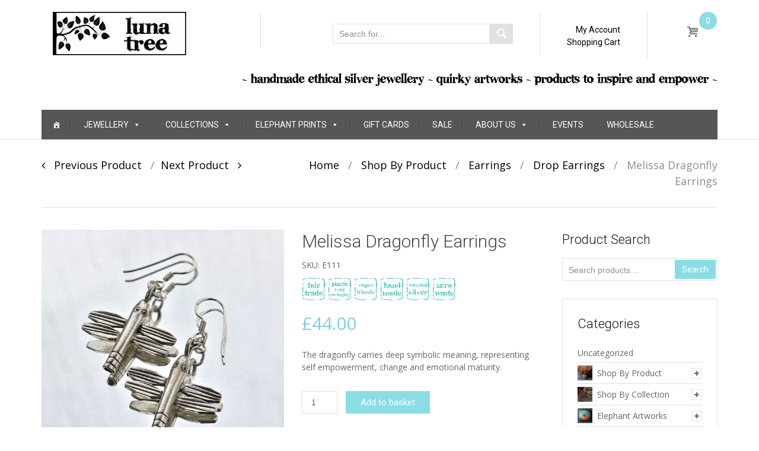

--- FILE ---
content_type: text/html; charset=UTF-8
request_url: https://lunatree.co.uk/index.php/product/melissa-dragonfly-earrings-e111/
body_size: 78997
content:

<!DOCTYPE html>

<html lang="en-GB">

	<head>
		<meta charset="UTF-8">
		<meta http-equiv="X-UA-Compatible" content="IE=edge">
	    <meta name="viewport" content="width=device-width, initial-scale=1">
		<link rel="profile" href="http://gmpg.org/xfn/11">
		<link rel="pingback" href="https://lunatree.co.uk/xmlrpc.php">
						<script>document.documentElement.className = document.documentElement.className + ' yes-js js_active js'</script>
			<meta name='robots' content='index, follow, max-image-preview:large, max-snippet:-1, max-video-preview:-1' />

	<!-- This site is optimized with the Yoast SEO plugin v26.6 - https://yoast.com/wordpress/plugins/seo/ -->
	<title>Melissa Dragonfly Earrings - Luna Tree</title>
	<meta name="description" content="Celebrate one of natures finest gifts with the Melissa Dragonfly Earrings. The dragonfly can represent self empowerment, change and emotional maturity." />
	<link rel="canonical" href="https://lunatree.co.uk/index.php/product/melissa-dragonfly-earrings-e111/" />
	<meta property="og:locale" content="en_GB" />
	<meta property="og:type" content="article" />
	<meta property="og:title" content="Melissa Dragonfly Earrings - Luna Tree" />
	<meta property="og:description" content="Celebrate one of natures finest gifts with the Melissa Dragonfly Earrings. The dragonfly can represent self empowerment, change and emotional maturity." />
	<meta property="og:url" content="https://lunatree.co.uk/index.php/product/melissa-dragonfly-earrings-e111/" />
	<meta property="og:site_name" content="Luna Tree" />
	<meta property="article:publisher" content="https://www.facebook.com/LunaTreeUK/" />
	<meta property="article:modified_time" content="2026-01-26T12:19:11+00:00" />
	<meta property="og:image" content="https://lunatree.co.uk/wp-content/uploads/2015/08/E111a.jpg" />
	<meta property="og:image:width" content="1920" />
	<meta property="og:image:height" content="1920" />
	<meta property="og:image:type" content="image/jpeg" />
	<meta name="twitter:card" content="summary_large_image" />
	<meta name="twitter:site" content="@LunaTreeUK" />
	<meta name="twitter:label1" content="Estimated reading time" />
	<meta name="twitter:data1" content="1 minute" />
	<script type="application/ld+json" class="yoast-schema-graph">{"@context":"https://schema.org","@graph":[{"@type":"WebPage","@id":"https://lunatree.co.uk/index.php/product/melissa-dragonfly-earrings-e111/","url":"https://lunatree.co.uk/index.php/product/melissa-dragonfly-earrings-e111/","name":"Melissa Dragonfly Earrings - Luna Tree","isPartOf":{"@id":"https://lunatree.co.uk/#website"},"primaryImageOfPage":{"@id":"https://lunatree.co.uk/index.php/product/melissa-dragonfly-earrings-e111/#primaryimage"},"image":{"@id":"https://lunatree.co.uk/index.php/product/melissa-dragonfly-earrings-e111/#primaryimage"},"thumbnailUrl":"https://lunatree.co.uk/wp-content/uploads/2015/08/E111a.jpg","datePublished":"2015-08-31T11:59:06+00:00","dateModified":"2026-01-26T12:19:11+00:00","description":"Celebrate one of natures finest gifts with the Melissa Dragonfly Earrings. The dragonfly can represent self empowerment, change and emotional maturity.","breadcrumb":{"@id":"https://lunatree.co.uk/index.php/product/melissa-dragonfly-earrings-e111/#breadcrumb"},"inLanguage":"en-GB","potentialAction":[{"@type":"ReadAction","target":["https://lunatree.co.uk/index.php/product/melissa-dragonfly-earrings-e111/"]}]},{"@type":"ImageObject","inLanguage":"en-GB","@id":"https://lunatree.co.uk/index.php/product/melissa-dragonfly-earrings-e111/#primaryimage","url":"https://lunatree.co.uk/wp-content/uploads/2015/08/E111a.jpg","contentUrl":"https://lunatree.co.uk/wp-content/uploads/2015/08/E111a.jpg","width":1920,"height":1920,"caption":"Melissa Dragonfly Earrings, dragonflies, dragonfly earrings, Fair trade, Fairly Traded, Fairly Traded Earrings, Earrings, slow fashion, ethical fashion, boho fashion, unusual jewellery, silver, fine silver, silver earrings, elegant earrings, handmade earrings, handmade silver, handcrafted, stamped silver, oxidised silver, jewellery, jewelry, women, jewellery for women, ethical jewellery, hill tribe silver, Karen jewellery, Karen jewelery, boho chic, bohemian fashion, free spirit jewellery, accessories, Ethical, Ethically made, Ethical fashion, ethical jewelry, tribal, tribal earrings, ethnic jewellery, ethnic jewelry"},{"@type":"BreadcrumbList","@id":"https://lunatree.co.uk/index.php/product/melissa-dragonfly-earrings-e111/#breadcrumb","itemListElement":[{"@type":"ListItem","position":1,"name":"Home","item":"https://lunatree.co.uk/"},{"@type":"ListItem","position":2,"name":"Shop","item":"https://lunatree.co.uk/index.php/shop-2/"},{"@type":"ListItem","position":3,"name":"Melissa Dragonfly Earrings"}]},{"@type":"WebSite","@id":"https://lunatree.co.uk/#website","url":"https://lunatree.co.uk/","name":"Luna Tree","description":"Handmade Ethical Silver Jewellery - Quirky Artworks - Products to Empower and Inspire","publisher":{"@id":"https://lunatree.co.uk/#organization"},"potentialAction":[{"@type":"SearchAction","target":{"@type":"EntryPoint","urlTemplate":"https://lunatree.co.uk/?s={search_term_string}"},"query-input":{"@type":"PropertyValueSpecification","valueRequired":true,"valueName":"search_term_string"}}],"inLanguage":"en-GB"},{"@type":"Organization","@id":"https://lunatree.co.uk/#organization","name":"Luna Tree","url":"https://lunatree.co.uk/","logo":{"@type":"ImageObject","inLanguage":"en-GB","@id":"https://lunatree.co.uk/#/schema/logo/image/","url":"https://lunatree.co.uk/wp-content/uploads/2020/05/site-logo.jpg","contentUrl":"https://lunatree.co.uk/wp-content/uploads/2020/05/site-logo.jpg","width":225,"height":73,"caption":"Luna Tree"},"image":{"@id":"https://lunatree.co.uk/#/schema/logo/image/"},"sameAs":["https://www.facebook.com/LunaTreeUK/","https://x.com/LunaTreeUK","https://www.instagram.com/LunaTreeUK/"]}]}</script>
	<!-- / Yoast SEO plugin. -->


<link rel='dns-prefetch' href='//widget.trustpilot.com' />
<link rel='dns-prefetch' href='//capi-automation.s3.us-east-2.amazonaws.com' />
<link rel='dns-prefetch' href='//fonts.googleapis.com' />
<link rel="alternate" type="application/rss+xml" title="Luna Tree &raquo; Feed" href="https://lunatree.co.uk/index.php/feed/" />
<link rel="alternate" type="application/rss+xml" title="Luna Tree &raquo; Comments Feed" href="https://lunatree.co.uk/index.php/comments/feed/" />
<link rel="alternate" type="application/rss+xml" title="Luna Tree &raquo; Melissa Dragonfly Earrings Comments Feed" href="https://lunatree.co.uk/index.php/product/melissa-dragonfly-earrings-e111/feed/" />
<link rel="alternate" title="oEmbed (JSON)" type="application/json+oembed" href="https://lunatree.co.uk/index.php/wp-json/oembed/1.0/embed?url=https%3A%2F%2Flunatree.co.uk%2Findex.php%2Fproduct%2Fmelissa-dragonfly-earrings-e111%2F" />
<link rel="alternate" title="oEmbed (XML)" type="text/xml+oembed" href="https://lunatree.co.uk/index.php/wp-json/oembed/1.0/embed?url=https%3A%2F%2Flunatree.co.uk%2Findex.php%2Fproduct%2Fmelissa-dragonfly-earrings-e111%2F&#038;format=xml" />
<style id='wp-img-auto-sizes-contain-inline-css' type='text/css'>
img:is([sizes=auto i],[sizes^="auto," i]){contain-intrinsic-size:3000px 1500px}
/*# sourceURL=wp-img-auto-sizes-contain-inline-css */
</style>
<style id='wp-emoji-styles-inline-css' type='text/css'>

	img.wp-smiley, img.emoji {
		display: inline !important;
		border: none !important;
		box-shadow: none !important;
		height: 1em !important;
		width: 1em !important;
		margin: 0 0.07em !important;
		vertical-align: -0.1em !important;
		background: none !important;
		padding: 0 !important;
	}
/*# sourceURL=wp-emoji-styles-inline-css */
</style>
<link rel='stylesheet' id='wp-block-library-css' href='https://lunatree.co.uk/wp-includes/css/dist/block-library/style.min.css?ver=6.9' type='text/css' media='all' />
<link rel='stylesheet' id='wc-blocks-style-css' href='https://lunatree.co.uk/wp-content/plugins/woocommerce/assets/client/blocks/wc-blocks.css?ver=wc-10.4.3' type='text/css' media='all' />
<style id='global-styles-inline-css' type='text/css'>
:root{--wp--preset--aspect-ratio--square: 1;--wp--preset--aspect-ratio--4-3: 4/3;--wp--preset--aspect-ratio--3-4: 3/4;--wp--preset--aspect-ratio--3-2: 3/2;--wp--preset--aspect-ratio--2-3: 2/3;--wp--preset--aspect-ratio--16-9: 16/9;--wp--preset--aspect-ratio--9-16: 9/16;--wp--preset--color--black: #000000;--wp--preset--color--cyan-bluish-gray: #abb8c3;--wp--preset--color--white: #ffffff;--wp--preset--color--pale-pink: #f78da7;--wp--preset--color--vivid-red: #cf2e2e;--wp--preset--color--luminous-vivid-orange: #ff6900;--wp--preset--color--luminous-vivid-amber: #fcb900;--wp--preset--color--light-green-cyan: #7bdcb5;--wp--preset--color--vivid-green-cyan: #00d084;--wp--preset--color--pale-cyan-blue: #8ed1fc;--wp--preset--color--vivid-cyan-blue: #0693e3;--wp--preset--color--vivid-purple: #9b51e0;--wp--preset--gradient--vivid-cyan-blue-to-vivid-purple: linear-gradient(135deg,rgb(6,147,227) 0%,rgb(155,81,224) 100%);--wp--preset--gradient--light-green-cyan-to-vivid-green-cyan: linear-gradient(135deg,rgb(122,220,180) 0%,rgb(0,208,130) 100%);--wp--preset--gradient--luminous-vivid-amber-to-luminous-vivid-orange: linear-gradient(135deg,rgb(252,185,0) 0%,rgb(255,105,0) 100%);--wp--preset--gradient--luminous-vivid-orange-to-vivid-red: linear-gradient(135deg,rgb(255,105,0) 0%,rgb(207,46,46) 100%);--wp--preset--gradient--very-light-gray-to-cyan-bluish-gray: linear-gradient(135deg,rgb(238,238,238) 0%,rgb(169,184,195) 100%);--wp--preset--gradient--cool-to-warm-spectrum: linear-gradient(135deg,rgb(74,234,220) 0%,rgb(151,120,209) 20%,rgb(207,42,186) 40%,rgb(238,44,130) 60%,rgb(251,105,98) 80%,rgb(254,248,76) 100%);--wp--preset--gradient--blush-light-purple: linear-gradient(135deg,rgb(255,206,236) 0%,rgb(152,150,240) 100%);--wp--preset--gradient--blush-bordeaux: linear-gradient(135deg,rgb(254,205,165) 0%,rgb(254,45,45) 50%,rgb(107,0,62) 100%);--wp--preset--gradient--luminous-dusk: linear-gradient(135deg,rgb(255,203,112) 0%,rgb(199,81,192) 50%,rgb(65,88,208) 100%);--wp--preset--gradient--pale-ocean: linear-gradient(135deg,rgb(255,245,203) 0%,rgb(182,227,212) 50%,rgb(51,167,181) 100%);--wp--preset--gradient--electric-grass: linear-gradient(135deg,rgb(202,248,128) 0%,rgb(113,206,126) 100%);--wp--preset--gradient--midnight: linear-gradient(135deg,rgb(2,3,129) 0%,rgb(40,116,252) 100%);--wp--preset--font-size--small: 13px;--wp--preset--font-size--medium: 20px;--wp--preset--font-size--large: 36px;--wp--preset--font-size--x-large: 42px;--wp--preset--spacing--20: 0.44rem;--wp--preset--spacing--30: 0.67rem;--wp--preset--spacing--40: 1rem;--wp--preset--spacing--50: 1.5rem;--wp--preset--spacing--60: 2.25rem;--wp--preset--spacing--70: 3.38rem;--wp--preset--spacing--80: 5.06rem;--wp--preset--shadow--natural: 6px 6px 9px rgba(0, 0, 0, 0.2);--wp--preset--shadow--deep: 12px 12px 50px rgba(0, 0, 0, 0.4);--wp--preset--shadow--sharp: 6px 6px 0px rgba(0, 0, 0, 0.2);--wp--preset--shadow--outlined: 6px 6px 0px -3px rgb(255, 255, 255), 6px 6px rgb(0, 0, 0);--wp--preset--shadow--crisp: 6px 6px 0px rgb(0, 0, 0);}:where(.is-layout-flex){gap: 0.5em;}:where(.is-layout-grid){gap: 0.5em;}body .is-layout-flex{display: flex;}.is-layout-flex{flex-wrap: wrap;align-items: center;}.is-layout-flex > :is(*, div){margin: 0;}body .is-layout-grid{display: grid;}.is-layout-grid > :is(*, div){margin: 0;}:where(.wp-block-columns.is-layout-flex){gap: 2em;}:where(.wp-block-columns.is-layout-grid){gap: 2em;}:where(.wp-block-post-template.is-layout-flex){gap: 1.25em;}:where(.wp-block-post-template.is-layout-grid){gap: 1.25em;}.has-black-color{color: var(--wp--preset--color--black) !important;}.has-cyan-bluish-gray-color{color: var(--wp--preset--color--cyan-bluish-gray) !important;}.has-white-color{color: var(--wp--preset--color--white) !important;}.has-pale-pink-color{color: var(--wp--preset--color--pale-pink) !important;}.has-vivid-red-color{color: var(--wp--preset--color--vivid-red) !important;}.has-luminous-vivid-orange-color{color: var(--wp--preset--color--luminous-vivid-orange) !important;}.has-luminous-vivid-amber-color{color: var(--wp--preset--color--luminous-vivid-amber) !important;}.has-light-green-cyan-color{color: var(--wp--preset--color--light-green-cyan) !important;}.has-vivid-green-cyan-color{color: var(--wp--preset--color--vivid-green-cyan) !important;}.has-pale-cyan-blue-color{color: var(--wp--preset--color--pale-cyan-blue) !important;}.has-vivid-cyan-blue-color{color: var(--wp--preset--color--vivid-cyan-blue) !important;}.has-vivid-purple-color{color: var(--wp--preset--color--vivid-purple) !important;}.has-black-background-color{background-color: var(--wp--preset--color--black) !important;}.has-cyan-bluish-gray-background-color{background-color: var(--wp--preset--color--cyan-bluish-gray) !important;}.has-white-background-color{background-color: var(--wp--preset--color--white) !important;}.has-pale-pink-background-color{background-color: var(--wp--preset--color--pale-pink) !important;}.has-vivid-red-background-color{background-color: var(--wp--preset--color--vivid-red) !important;}.has-luminous-vivid-orange-background-color{background-color: var(--wp--preset--color--luminous-vivid-orange) !important;}.has-luminous-vivid-amber-background-color{background-color: var(--wp--preset--color--luminous-vivid-amber) !important;}.has-light-green-cyan-background-color{background-color: var(--wp--preset--color--light-green-cyan) !important;}.has-vivid-green-cyan-background-color{background-color: var(--wp--preset--color--vivid-green-cyan) !important;}.has-pale-cyan-blue-background-color{background-color: var(--wp--preset--color--pale-cyan-blue) !important;}.has-vivid-cyan-blue-background-color{background-color: var(--wp--preset--color--vivid-cyan-blue) !important;}.has-vivid-purple-background-color{background-color: var(--wp--preset--color--vivid-purple) !important;}.has-black-border-color{border-color: var(--wp--preset--color--black) !important;}.has-cyan-bluish-gray-border-color{border-color: var(--wp--preset--color--cyan-bluish-gray) !important;}.has-white-border-color{border-color: var(--wp--preset--color--white) !important;}.has-pale-pink-border-color{border-color: var(--wp--preset--color--pale-pink) !important;}.has-vivid-red-border-color{border-color: var(--wp--preset--color--vivid-red) !important;}.has-luminous-vivid-orange-border-color{border-color: var(--wp--preset--color--luminous-vivid-orange) !important;}.has-luminous-vivid-amber-border-color{border-color: var(--wp--preset--color--luminous-vivid-amber) !important;}.has-light-green-cyan-border-color{border-color: var(--wp--preset--color--light-green-cyan) !important;}.has-vivid-green-cyan-border-color{border-color: var(--wp--preset--color--vivid-green-cyan) !important;}.has-pale-cyan-blue-border-color{border-color: var(--wp--preset--color--pale-cyan-blue) !important;}.has-vivid-cyan-blue-border-color{border-color: var(--wp--preset--color--vivid-cyan-blue) !important;}.has-vivid-purple-border-color{border-color: var(--wp--preset--color--vivid-purple) !important;}.has-vivid-cyan-blue-to-vivid-purple-gradient-background{background: var(--wp--preset--gradient--vivid-cyan-blue-to-vivid-purple) !important;}.has-light-green-cyan-to-vivid-green-cyan-gradient-background{background: var(--wp--preset--gradient--light-green-cyan-to-vivid-green-cyan) !important;}.has-luminous-vivid-amber-to-luminous-vivid-orange-gradient-background{background: var(--wp--preset--gradient--luminous-vivid-amber-to-luminous-vivid-orange) !important;}.has-luminous-vivid-orange-to-vivid-red-gradient-background{background: var(--wp--preset--gradient--luminous-vivid-orange-to-vivid-red) !important;}.has-very-light-gray-to-cyan-bluish-gray-gradient-background{background: var(--wp--preset--gradient--very-light-gray-to-cyan-bluish-gray) !important;}.has-cool-to-warm-spectrum-gradient-background{background: var(--wp--preset--gradient--cool-to-warm-spectrum) !important;}.has-blush-light-purple-gradient-background{background: var(--wp--preset--gradient--blush-light-purple) !important;}.has-blush-bordeaux-gradient-background{background: var(--wp--preset--gradient--blush-bordeaux) !important;}.has-luminous-dusk-gradient-background{background: var(--wp--preset--gradient--luminous-dusk) !important;}.has-pale-ocean-gradient-background{background: var(--wp--preset--gradient--pale-ocean) !important;}.has-electric-grass-gradient-background{background: var(--wp--preset--gradient--electric-grass) !important;}.has-midnight-gradient-background{background: var(--wp--preset--gradient--midnight) !important;}.has-small-font-size{font-size: var(--wp--preset--font-size--small) !important;}.has-medium-font-size{font-size: var(--wp--preset--font-size--medium) !important;}.has-large-font-size{font-size: var(--wp--preset--font-size--large) !important;}.has-x-large-font-size{font-size: var(--wp--preset--font-size--x-large) !important;}
/*# sourceURL=global-styles-inline-css */
</style>

<style id='classic-theme-styles-inline-css' type='text/css'>
/*! This file is auto-generated */
.wp-block-button__link{color:#fff;background-color:#32373c;border-radius:9999px;box-shadow:none;text-decoration:none;padding:calc(.667em + 2px) calc(1.333em + 2px);font-size:1.125em}.wp-block-file__button{background:#32373c;color:#fff;text-decoration:none}
/*# sourceURL=/wp-includes/css/classic-themes.min.css */
</style>
<link rel='stylesheet' id='pwgc-wc-blocks-style-css' href='https://lunatree.co.uk/wp-content/plugins/pw-gift-cards/assets/css/blocks.css?ver=3.49' type='text/css' media='all' />
<link rel='stylesheet' id='contact-form-7-css' href='https://lunatree.co.uk/wp-content/plugins/contact-form-7/includes/css/styles.css?ver=6.1.4' type='text/css' media='all' />
<link rel='stylesheet' id='widget-styles-css' href='https://lunatree.co.uk/wp-content/plugins/handy-feature-pack/public/css/frontend-widget-styles.css?ver=1.0.0' type='text/css' media='all' />
<link rel='stylesheet' id='composer-styles-css' href='https://lunatree.co.uk/wp-content/plugins/handy-feature-pack/public/css/visual-composer-styles.css?ver=1.0.0' type='text/css' media='all' />
<link rel='stylesheet' id='wpbm-tooltipster-css' href='https://lunatree.co.uk/wp-content/plugins/woocommerce-product-badge-manager/public/css/tooltipster.css?ver=4.1.4' type='text/css' media='all' />
<link rel='stylesheet' id='wpbm-css' href='https://lunatree.co.uk/wp-content/plugins/woocommerce-product-badge-manager/public/css/wpbm-public.css?ver=4.1.4' type='text/css' media='all' />
<link rel='stylesheet' id='photoswipe-css' href='https://lunatree.co.uk/wp-content/plugins/woocommerce/assets/css/photoswipe/photoswipe.min.css?ver=10.4.3' type='text/css' media='all' />
<link rel='stylesheet' id='photoswipe-default-skin-css' href='https://lunatree.co.uk/wp-content/plugins/woocommerce/assets/css/photoswipe/default-skin/default-skin.min.css?ver=10.4.3' type='text/css' media='all' />
<style id='woocommerce-inline-inline-css' type='text/css'>
.woocommerce form .form-row .required { visibility: visible; }
/*# sourceURL=woocommerce-inline-inline-css */
</style>
<link rel='stylesheet' id='dashicons-css' href='https://lunatree.co.uk/wp-includes/css/dashicons.min.css?ver=6.9' type='text/css' media='all' />
<style id='dashicons-inline-css' type='text/css'>
[data-font="Dashicons"]:before {font-family: 'Dashicons' !important;content: attr(data-icon) !important;speak: none !important;font-weight: normal !important;font-variant: normal !important;text-transform: none !important;line-height: 1 !important;font-style: normal !important;-webkit-font-smoothing: antialiased !important;-moz-osx-font-smoothing: grayscale !important;}
/*# sourceURL=dashicons-inline-css */
</style>
<link rel='stylesheet' id='yith-wcan-shortcodes-css' href='https://lunatree.co.uk/wp-content/plugins/yith-woocommerce-ajax-navigation/assets/css/shortcodes.css?ver=5.16.0' type='text/css' media='all' />
<style id='yith-wcan-shortcodes-inline-css' type='text/css'>
:root{
	--yith-wcan-filters_colors_titles: #434343;
	--yith-wcan-filters_colors_background: #FFFFFF;
	--yith-wcan-filters_colors_accent: #A7144C;
	--yith-wcan-filters_colors_accent_r: 167;
	--yith-wcan-filters_colors_accent_g: 20;
	--yith-wcan-filters_colors_accent_b: 76;
	--yith-wcan-color_swatches_border_radius: 100%;
	--yith-wcan-color_swatches_size: 30px;
	--yith-wcan-labels_style_background: #FFFFFF;
	--yith-wcan-labels_style_background_hover: #A7144C;
	--yith-wcan-labels_style_background_active: #A7144C;
	--yith-wcan-labels_style_text: #434343;
	--yith-wcan-labels_style_text_hover: #FFFFFF;
	--yith-wcan-labels_style_text_active: #FFFFFF;
	--yith-wcan-anchors_style_text: #434343;
	--yith-wcan-anchors_style_text_hover: #A7144C;
	--yith-wcan-anchors_style_text_active: #A7144C;
}
/*# sourceURL=yith-wcan-shortcodes-inline-css */
</style>
<link rel='stylesheet' id='jquery-selectBox-css' href='https://lunatree.co.uk/wp-content/plugins/yith-woocommerce-wishlist/assets/css/jquery.selectBox.css?ver=1.2.0' type='text/css' media='all' />
<link rel='stylesheet' id='woocommerce_prettyPhoto_css-css' href='//lunatree.co.uk/wp-content/plugins/woocommerce/assets/css/prettyPhoto.css?ver=3.1.6' type='text/css' media='all' />
<link rel='stylesheet' id='yith-wcwl-main-css' href='https://lunatree.co.uk/wp-content/plugins/yith-woocommerce-wishlist/assets/css/style.css?ver=4.11.0' type='text/css' media='all' />
<style id='yith-wcwl-main-inline-css' type='text/css'>
 :root { --rounded-corners-radius: 16px; --add-to-cart-rounded-corners-radius: 16px; --color-headers-background: #F4F4F4; --feedback-duration: 3s } 
 :root { --rounded-corners-radius: 16px; --add-to-cart-rounded-corners-radius: 16px; --color-headers-background: #F4F4F4; --feedback-duration: 3s } 
/*# sourceURL=yith-wcwl-main-inline-css */
</style>
<link rel='stylesheet' id='parent-style-css' href='https://lunatree.co.uk/wp-content/themes/handystore/style.css?ver=6.9' type='text/css' media='all' />
<link rel='stylesheet' id='parent-style-woo-css' href='https://lunatree.co.uk/wp-content/themes/handystore/woo-styles.css?ver=6.9' type='text/css' media='all' />
<link rel='stylesheet' id='child-style-css' href='https://lunatree.co.uk/wp-content/themes/handystore-child/style.css?v=1.0.2&#038;ver=6.9' type='text/css' media='all' />
<link rel='stylesheet' id='pt-grid-css' href='https://lunatree.co.uk/wp-content/themes/handystore/css/grid.css?ver=6.9' type='text/css' media='all' />
<link rel='stylesheet' id='pt-additional-styles-css' href='https://lunatree.co.uk/wp-content/themes/handystore/css/additional-styles.css?ver=6.9' type='text/css' media='all' />
<link rel='stylesheet' id='pt-icons-css' href='https://lunatree.co.uk/wp-content/themes/handystore/css/icon-font.css?ver=6.9' type='text/css' media='all' />
<link rel='stylesheet' id='pt-basic-css' href='https://lunatree.co.uk/wp-content/themes/handystore-child/style.css?ver=6.9' type='text/css' media='all' />
<link rel='stylesheet' id='font-awesome-css' href='https://lunatree.co.uk/wp-content/themes/handystore/css/font-awesome.css?ver=6.9' type='text/css' media='all' />
<style id='font-awesome-inline-css' type='text/css'>
[data-font="FontAwesome"]:before {font-family: 'FontAwesome' !important;content: attr(data-icon) !important;speak: none !important;font-weight: normal !important;font-variant: normal !important;text-transform: none !important;line-height: 1 !important;font-style: normal !important;-webkit-font-smoothing: antialiased !important;-moz-osx-font-smoothing: grayscale !important;}
/*# sourceURL=font-awesome-inline-css */
</style>
<link rel='stylesheet' id='handy-google-fonts-css' href='https://fonts.googleapis.com/css?family=Open+Sans%3A100%2C100italic%2C300%2C300italic%2C400%2C400italic%2C500%2C500italic%2C700%2C700italic%2C900%2C900italic%7CRoboto%3A100%2C100italic%2C300%2C300italic%2C400%2C400italic%2C500%2C500italic%2C700%2C700italic%2C900%2C900italic&#038;subset=latin%2Clatin-ext' type='text/css' media='all' />
<link rel='stylesheet' id='plumtree-woo-styles-css' href='https://lunatree.co.uk/wp-content/themes/handystore/woo-styles.css?ver=1' type='text/css' media='screen' />
<link rel='stylesheet' id='wc_stripe_express_checkout_style-css' href='https://lunatree.co.uk/wp-content/plugins/woocommerce-gateway-stripe/build/express-checkout.css?ver=f49792bd42ded7e3e1cb' type='text/css' media='all' />
<script type="text/javascript" src="https://lunatree.co.uk/wp-includes/js/jquery/jquery.min.js?ver=3.7.1" id="jquery-core-js"></script>
<script type="text/javascript" src="https://lunatree.co.uk/wp-includes/js/jquery/jquery-migrate.min.js?ver=3.4.1" id="jquery-migrate-js"></script>
<script type="text/javascript" id="tp-js-js-extra">
/* <![CDATA[ */
var trustpilot_settings = {"key":"w9MAv7xrg70v3R4B","TrustpilotScriptUrl":"https://invitejs.trustpilot.com/tp.min.js","IntegrationAppUrl":"//ecommscript-integrationapp.trustpilot.com","PreviewScriptUrl":"//ecommplugins-scripts.trustpilot.com/v2.1/js/preview.min.js","PreviewCssUrl":"//ecommplugins-scripts.trustpilot.com/v2.1/css/preview.min.css","PreviewWPCssUrl":"//ecommplugins-scripts.trustpilot.com/v2.1/css/preview_wp.css","WidgetScriptUrl":"//widget.trustpilot.com/bootstrap/v5/tp.widget.bootstrap.min.js"};
//# sourceURL=tp-js-js-extra
/* ]]> */
</script>
<script type="text/javascript" src="https://lunatree.co.uk/wp-content/plugins/trustpilot-reviews/review/assets/js/headerScript.min.js?ver=1.0&#039; async=&#039;async" id="tp-js-js"></script>
<script type="text/javascript" src="//widget.trustpilot.com/bootstrap/v5/tp.widget.bootstrap.min.js?ver=1.0&#039; async=&#039;async" id="widget-bootstrap-js"></script>
<script type="text/javascript" id="trustbox-js-extra">
/* <![CDATA[ */
var trustbox_settings = {"page":"product","sku":["E111","TRUSTPILOT_SKU_VALUE_2630"],"name":"Melissa Dragonfly Earrings"};
var trustpilot_trustbox_settings = {"trustboxes":[{"enabled":"enabled","snippet":"[base64]","customizations":"[base64]","defaults":"[base64]","page":"landing","position":"before","corner":"top: #{Y}px; left: #{X}px;","paddingx":"0","paddingy":"25","zindex":"1000","clear":"both","xpaths":"[base64]","sku":"TRUSTPILOT_SKU_VALUE_62673,","name":"Bia Pendant Necklace","widgetName":"Micro Review Count","repeatable":false,"uuid":"0eff30d0-2f34-c07e-6ce5-4331cc5f7fad","error":null,"repeatXpath":{"xpathById":{"prefix":"","suffix":""},"xpathFromRoot":{"prefix":"","suffix":""}},"width":"100%","height":"24px","locale":"en-US"}]};
//# sourceURL=trustbox-js-extra
/* ]]> */
</script>
<script type="text/javascript" src="https://lunatree.co.uk/wp-content/plugins/trustpilot-reviews/review/assets/js/trustBoxScript.min.js?ver=1.0&#039; async=&#039;async" id="trustbox-js"></script>
<script type="text/javascript" src="https://lunatree.co.uk/wp-content/plugins/woocommerce-product-badge-manager/public/js/jquery.tooltipster.min.js?ver=4.1.4" id="wpbm-tooltipster-js"></script>
<script type="text/javascript" src="https://lunatree.co.uk/wp-content/plugins/woocommerce-product-badge-manager/public/js/wpbm-public.js?ver=4.1.4" id="wpbm-js"></script>
<script type="text/javascript" src="https://lunatree.co.uk/wp-content/plugins/woocommerce/assets/js/jquery-blockui/jquery.blockUI.min.js?ver=2.7.0-wc.10.4.3" id="wc-jquery-blockui-js" data-wp-strategy="defer"></script>
<script type="text/javascript" id="wc-add-to-cart-js-extra">
/* <![CDATA[ */
var wc_add_to_cart_params = {"ajax_url":"/wp-admin/admin-ajax.php","wc_ajax_url":"/?wc-ajax=%%endpoint%%","i18n_view_cart":"View basket","cart_url":"https://lunatree.co.uk/index.php/cart-2/","is_cart":"","cart_redirect_after_add":"no"};
//# sourceURL=wc-add-to-cart-js-extra
/* ]]> */
</script>
<script type="text/javascript" src="https://lunatree.co.uk/wp-content/plugins/woocommerce/assets/js/frontend/add-to-cart.min.js?ver=10.4.3" id="wc-add-to-cart-js" data-wp-strategy="defer"></script>
<script type="text/javascript" src="https://lunatree.co.uk/wp-content/plugins/woocommerce/assets/js/flexslider/jquery.flexslider.min.js?ver=2.7.2-wc.10.4.3" id="wc-flexslider-js" defer="defer" data-wp-strategy="defer"></script>
<script type="text/javascript" src="https://lunatree.co.uk/wp-content/plugins/woocommerce/assets/js/photoswipe/photoswipe.min.js?ver=4.1.1-wc.10.4.3" id="wc-photoswipe-js" defer="defer" data-wp-strategy="defer"></script>
<script type="text/javascript" src="https://lunatree.co.uk/wp-content/plugins/woocommerce/assets/js/photoswipe/photoswipe-ui-default.min.js?ver=4.1.1-wc.10.4.3" id="wc-photoswipe-ui-default-js" defer="defer" data-wp-strategy="defer"></script>
<script type="text/javascript" id="wc-single-product-js-extra">
/* <![CDATA[ */
var wc_single_product_params = {"i18n_required_rating_text":"Please select a rating","i18n_rating_options":["1 of 5 stars","2 of 5 stars","3 of 5 stars","4 of 5 stars","5 of 5 stars"],"i18n_product_gallery_trigger_text":"View full-screen image gallery","review_rating_required":"yes","flexslider":{"rtl":false,"animation":"slide","smoothHeight":true,"directionNav":false,"controlNav":"thumbnails","slideshow":false,"animationSpeed":500,"animationLoop":false,"allowOneSlide":false},"zoom_enabled":"","zoom_options":[],"photoswipe_enabled":"1","photoswipe_options":{"shareEl":false,"closeOnScroll":false,"history":false,"hideAnimationDuration":0,"showAnimationDuration":0},"flexslider_enabled":"1"};
//# sourceURL=wc-single-product-js-extra
/* ]]> */
</script>
<script type="text/javascript" src="https://lunatree.co.uk/wp-content/plugins/woocommerce/assets/js/frontend/single-product.min.js?ver=10.4.3" id="wc-single-product-js" defer="defer" data-wp-strategy="defer"></script>
<script type="text/javascript" src="https://lunatree.co.uk/wp-content/plugins/woocommerce/assets/js/js-cookie/js.cookie.min.js?ver=2.1.4-wc.10.4.3" id="wc-js-cookie-js" defer="defer" data-wp-strategy="defer"></script>
<script type="text/javascript" id="woocommerce-js-extra">
/* <![CDATA[ */
var woocommerce_params = {"ajax_url":"/wp-admin/admin-ajax.php","wc_ajax_url":"/?wc-ajax=%%endpoint%%","i18n_password_show":"Show password","i18n_password_hide":"Hide password"};
//# sourceURL=woocommerce-js-extra
/* ]]> */
</script>
<script type="text/javascript" src="https://lunatree.co.uk/wp-content/plugins/woocommerce/assets/js/frontend/woocommerce.min.js?ver=10.4.3" id="woocommerce-js" defer="defer" data-wp-strategy="defer"></script>
<script type="text/javascript" src="https://lunatree.co.uk/wp-content/plugins/js_composer/assets/js/vendors/woocommerce-add-to-cart.js?ver=6.1" id="vc_woocommerce-add-to-cart-js-js"></script>
<script type="text/javascript" id="wc-cart-fragments-js-extra">
/* <![CDATA[ */
var wc_cart_fragments_params = {"ajax_url":"/wp-admin/admin-ajax.php","wc_ajax_url":"/?wc-ajax=%%endpoint%%","cart_hash_key":"wc_cart_hash_bfd832d9e8594b69f5918a44751efba5","fragment_name":"wc_fragments_bfd832d9e8594b69f5918a44751efba5","request_timeout":"5000"};
//# sourceURL=wc-cart-fragments-js-extra
/* ]]> */
</script>
<script type="text/javascript" src="https://lunatree.co.uk/wp-content/plugins/woocommerce/assets/js/frontend/cart-fragments.min.js?ver=10.4.3" id="wc-cart-fragments-js" defer="defer" data-wp-strategy="defer"></script>
<script type="text/javascript" src="https://lunatree.co.uk/wp-content/themes/handystore/js/lazysizes.js?ver=1.5.0" id="lazy-sizes-js"></script>
<link rel="https://api.w.org/" href="https://lunatree.co.uk/index.php/wp-json/" /><link rel="alternate" title="JSON" type="application/json" href="https://lunatree.co.uk/index.php/wp-json/wp/v2/product/2630" /><link rel="EditURI" type="application/rsd+xml" title="RSD" href="https://lunatree.co.uk/xmlrpc.php?rsd" />
<meta name="generator" content="WordPress 6.9" />
<meta name="generator" content="WooCommerce 10.4.3" />
<link rel='shortlink' href='https://lunatree.co.uk/?p=2630' />
<style>
            .spp_badge_container .badge_post_main img{
                width: 40px;
            }
        </style><!-- Google site verification - Google for WooCommerce -->
<meta name="google-site-verification" content="YsPVp-gaFFN83f2B2IkFaYS-a2j-WLFuDjjhyGf5vZU" />
	<noscript><style>.woocommerce-product-gallery{ opacity: 1 !important; }</style></noscript>
	<style type="text/css">.recentcomments a{display:inline !important;padding:0 !important;margin:0 !important;}</style>			<script  type="text/javascript">
				!function(f,b,e,v,n,t,s){if(f.fbq)return;n=f.fbq=function(){n.callMethod?
					n.callMethod.apply(n,arguments):n.queue.push(arguments)};if(!f._fbq)f._fbq=n;
					n.push=n;n.loaded=!0;n.version='2.0';n.queue=[];t=b.createElement(e);t.async=!0;
					t.src=v;s=b.getElementsByTagName(e)[0];s.parentNode.insertBefore(t,s)}(window,
					document,'script','https://connect.facebook.net/en_US/fbevents.js');
			</script>
			<!-- WooCommerce Facebook Integration Begin -->
			<script  type="text/javascript">

				fbq('init', '1415477658622461', {}, {
    "agent": "woocommerce_0-10.4.3-3.5.15"
});

				document.addEventListener( 'DOMContentLoaded', function() {
					// Insert placeholder for events injected when a product is added to the cart through AJAX.
					document.body.insertAdjacentHTML( 'beforeend', '<div class=\"wc-facebook-pixel-event-placeholder\"></div>' );
				}, false );

			</script>
			<!-- WooCommerce Facebook Integration End -->
			<meta name="generator" content="Powered by WPBakery Page Builder - drag and drop page builder for WordPress."/>
<link rel="icon" href="https://lunatree.co.uk/wp-content/uploads/2020/05/cropped-android-chrome-192x192-1-32x32.png" sizes="32x32" />
<link rel="icon" href="https://lunatree.co.uk/wp-content/uploads/2020/05/cropped-android-chrome-192x192-1-192x192.png" sizes="192x192" />
<link rel="apple-touch-icon" href="https://lunatree.co.uk/wp-content/uploads/2020/05/cropped-android-chrome-192x192-1-180x180.png" />
<meta name="msapplication-TileImage" content="https://lunatree.co.uk/wp-content/uploads/2020/05/cropped-android-chrome-192x192-1-270x270.png" />
		<style type="text/css" id="wp-custom-css">
			.mailpoet_form_close_icon {   
 padding: 0; 
}		</style>
		<style id="kirki-inline-styles">.header-top{background-color:rgba(255, 255, 255, 0.5);}.header-top,.header-top a{color:#898e91;}.site-header{font-family:Roboto;}body{font-family:Open Sans;font-size:14px;font-weight:400;line-height:1.5;text-align:left;text-transform:none;color:#646565;}.author-info .author-bio,.breadcrumbs-wrapper .breadcrumbs,.breadcrumbs-wrapper .single-product-navi a + a::before,.breadcrumbs-wrapper .woocommerce-breadcrumb,.cart-collaterals .cart_totals table td,.comments-area .comment-meta,.entry-meta-bottom,.header-container #inner-element ul.social-icons li+ li:before,.hgroup-sidebar .widget_shopping_cart .cart-excerpt,.hgroup-sidebar .woocommerce ul.cart_list,.hgroup-sidebar .woocommerce ul.product_list_widget,.navigation.post-navigation .nav-links a+ a:before,.post-list .item-content,.pt-member-contact p,.sidebar .most-viewed-entry-meta a,.sidebar .recent-posts-entry-meta a,.site-content .entry-additional-meta,.site-content .entry-meta,.variations_form .select-wrapper::after,.variations_form select,.widget.woocommerce .product_list_widget li .price del,.widget.yith-woocommerce-ajax-product-filter .yith-wcan-list li a,.widget_layered_nav ul small.count,.widget_pt_vendor_products_widget .product_list_widget li .price del,.woocommerce .checkout .create-account small,.woocommerce .checkout .woocommerce-checkout-review-order-table .cart-subtotal td,.woocommerce .checkout .woocommerce-checkout-review-order-table .order-tax td,.woocommerce .checkout .woocommerce-checkout-review-order-table .product-quantity,.woocommerce .checkout .woocommerce-checkout-review-order-table .product-total,.woocommerce .checkout .woocommerce-checkout-review-order-table .shipping td,.woocommerce .checkout div.payment_box span.help,.woocommerce .checkout label,.woocommerce table.order_details td,.woocommerce-error,.woocommerce-info,.woocommerce-message,.woocommerce-ordering select,.woocommerce-result-count+.view-all:before,del,div.product .product_meta,div.product .social-links>span,div.product .woocommerce-review-link,div.product .yith-wcwl-add-to-wishlist a,div.product a.compare,div.product a.compare + .yith-wcwl-add-to-wishlist:before,p> cite{color:#898e91;}.author-info .author-contacts a:hover,.entry-meta-bottom .like-wrapper a:hover,.entry-meta-bottom .social-links a:hover,.header-container #inner-element .rating-container i,.hgroup-sidebar .widget_shopping_cart .cart-excerpt .total .amount,.hgroup-sidebar .widget_shopping_cart_content .total .amount,.most-viewed-list .comments-qty,.most-viewed-list .views-qty i,.pt-member-contact span,.pt-sales-carousel span.next:before,.pt-sales-carousel span.prev:before,.pt-testimonials .occupation,.pt-view-switcher span.active,.recent-post-list .comments-qty,.recent-post-list .views-qty,.slider-navi span,.widget .current-cat,.widget .current-cat a,.widget.yith-woocommerce-ajax-product-filter .yith-wcan-list li a:hover,.woocommerce .checkout .woocommerce-checkout-review-order-table .order-total td,.woocommerce .star-rating span:before,.woocommerce .star-rating:before,.woocommerce p.stars a,.woocommerce p.stars a:before,.woocommerce table.order_details tfoot tr:last-of-type .amount,div.product .social-links a:hover,div.product .woocommerce-review-link:hover,div.product div.images span.next,div.product div.images span.next:before,div.product div.images span.prev,div.product div.images span.prev:before,q:after,q:before,table.shop_table.cart td.product-subtotal{color:#8adde5;}#portfolio-gallery .gallery-icon .quick-view:hover,#portfolio-gallery .link-to-post a:hover,.comment-navigation a:hover,.comment-numeric-navigation a:hover,.hgroup-sidebar .widget.widget_shopping_cart .count,.navigation.pagination a:hover,.owl-theme .owl-controls .owl-page span,.page-links a:hover span,.portfolio-filters-wrapper li:hover,.post-list .item-content:hover .link-to-post a,.pt-member-contact.img-pos-center:hover .text-wrapper:before,.pt-sales-carousel span.next:hover,.pt-sales-carousel span.prev:hover,.site-content article.sticky .sticky-post,.slider-navi span:hover,.vendor-shop-tabs .nav-tabs li a:before,.woocommerce .loading:before,.woocommerce a.button.loading:before,.woocommerce-pagination a:hover,.wp-caption,ins,mark{background-color:#8adde5;}.comment-navigation a:hover,.comment-numeric-navigation a:hover,.navigation.pagination a:hover,.page-links a:hover span,.pt-sales-carousel span.next,.pt-sales-carousel span.prev,.pt-view-switcher span.active,.pt-view-switcher span:hover,.site-content article.sticky,.slider-navi span,.widget_pt_categories .pt-categories li .show-children:hover,.woocommerce-pagination a:hover,div.product div.images span.next,div.product div.images span.prev{border-color:#8adde5;}.pt-sales-carousel ul.products .price-wrapper ins,.wcv-description-inner .products-count,.widget.woocommerce .product_list_widget li .price,.widget_pt_vendor_products_widget .product_list_widget li .price,div.product p.price,div.product span.price,li.product .product-description-wrapper .price{color:#81cfdc;}.wcv-verified-vendor,.woocommerce .added_to_cart,div.product span.custom-badge,div.product span.onsale,li.product span.custom-badge,li.product span.onsale{background-color:#81cfdc;}{border-color:#81cfdc;color:#e1e1e1;}.ajax-auth a,.entry-meta-bottom .social-links> span,.site-content .entry-meta .entry-date,a,article.attachment .entry-meta strong,blockquote,q{color:#000000;}.ajax-auth a:hover,.header-top-nav a:hover,.pv_additional_seller_info .social-icons li a:hover,.site-content .entry-title a:hover,.widget.yith-woocommerce-ajax-product-filter li.chosen,.widget.yith-woocommerce-ajax-product-filter li:hover,a:active,a:focus,a:hover,li.product .product-description-wrapper a.link-to-product:hover{color:#81cfdc;}.pt-vendors-carousel ul li a.button,.wcv-pro-dashboard .btn-inverse,.wcv-pro-dashboard a.button,.wcv-pro-vendorlist a.button,.woocommerce .add_to_cart_button,.woocommerce .button.product_type_variable,.woocommerce .outofstock .button,.woocommerce .product_type_simple,.woocommerce a.button,.woocommerce input.button,button,figure.handy-banner .button,html input[type="button"],input[type="reset"],input[type="submit"]{font-family:Roboto;}.pt-carousel .item-wrapper.rotator a:hover,.pt-sales-carousel ul.products .sale-value,.pt-vendors-carousel ul li a.button,.wcv-pro-dashboard .btn-inverse,.wcv-pro-dashboard a.button,.wcv-pro-vendorlist a.button,.woocommerce .add_to_cart_button,.woocommerce .button.product_type_variable,.woocommerce .outofstock .button,.woocommerce .product_type_simple,.woocommerce a.button,.woocommerce input.button,button,div.product .single_add_to_cart_button.disabled,figure.handy-banner .button,html input[type="button"],input[type="reset"],input[type="submit"],li.product .additional-buttons a,li.product.list-view.outofstock .button.disabled{color:#ffffff;}.pt-carousel figcaption a:hover,.pt-carousel.animation-bottom-sliding figcaption a:hover,.pt-sales-carousel ul.products .sale-value,.pt-vendors-carousel ul li a.button,.wcv-pro-dashboard .btn-inverse,.wcv-pro-dashboard a.button,.wcv-pro-vendorlist a.button,.woocommerce .add_to_cart_button,.woocommerce .button.product_type_variable,.woocommerce .outofstock .button,.woocommerce .product_type_simple,.woocommerce a.button,.woocommerce input.button,button,div.product .single_add_to_cart_button.disabled,figure.handy-banner .button,html input[type="button"],input[type="reset"],input[type="submit"],li.product .additional-buttons a,li.product.list-view.outofstock .button.disabled{background-color:#8adde5;}.woocommerce .add_to_cart_button,.woocommerce .button.product_type_variable,.woocommerce .outofstock .button,.woocommerce .product_type_simple,.woocommerce a.button,.woocommerce input.button{border-color:#8adde5;}.woocommerce .add_to_cart_button:hover,.woocommerce .button.product_type_external:hover,.woocommerce .button.product_type_variable:hover,.woocommerce .outofstock .button:hover,.woocommerce .product_type_simple:hover{color:#8adde5;}.pt-carousel .item-wrapper.rotator a:hover,.pt-searchform button.search-button:hover,.pt-vendors-carousel ul li a.button:hover,.wcv-pro-dashboard .btn-inverse:hover,.wcv-pro-dashboard a.button:hover,.wcv-pro-vendorlist a.button:hover,.woocommerce a.button:hover,.woocommerce input.button:hover,button:hover,div.product .single_add_to_cart_button.disabled:hover,figure.handy-banner .button:hover,html input[type="button"]:hover,input[type="reset"]:hover,input[type="submit"]:hover,li.product .additional-buttons a:hover,li.product.list-view.outofstock .button.disabled:hover{background-color:#81cfdc;}.pt-carousel .item-wrapper.rotator a:hover,.woocommerce a.button:hover,.woocommerce input.button:hover{border-color:#81cfdc;}#portfolio-gallery .link-to-post a,#portfolio-gallery .portfolio-item-description i,.author-info .author-contacts a,.author-info .author-total-comments i,.entry-meta-bottom .like-wrapper a,.entry-meta-bottom .post-views i,.entry-meta-bottom .social-links a,.post-list .buttons-wrapper .link-to-post a,.post-list .buttons-wrapper i,.pt-view-switcher span,.pv_additional_seller_info .social-icons li a,a.login_button i,blockquote:after,blockquote:before,div.product .social-links a{color:#a3a2a2;}#filters-sidebar .dropdown-filters-title,#filters-sidebar .widget.yith-woocommerce-ajax-product-filter .yith-wcan,#filters-sidebar .widget_price_filter form,#portfolio-gallery .portfolio-item-description,#reviews #respond,#special-sidebar-front .row,.author-info,.breadcrumbs-wrapper .container,.cart-collaterals .cart_totals h2,.cart-collaterals .cross-sells ul.products,.cart-collaterals .cross-sells>h2,.comment-navigation a,.comment-numeric-navigation .page-numbers,.comment-numeric-navigation .page-numbers.current,.entry-meta-bottom,.header-container #inner-element,.header-container #inner-element .store-brand,.header-container+ .shop-controls-wrapper,.hgroup-sidebar .widget,.hgroup-sidebar .widget_shopping_cart .cart-excerpt .message,.hgroup-sidebar .widget_shopping_cart .total,.hgroup-sidebar .woocommerce ul.cart_list,.hgroup-sidebar .woocommerce ul.product_list_widget,.mega-menu-item .recent-post-list .content-wrapper,.mega-menu-item .recent-post-list .thumb-wrapper,.mega-sub-menu .product_list_widget li,.navigation.pagination .page-numbers,.page-links a span,.page-links span,.post-list .item-content,.post-list .item-content .buttons-wrapper,.pt-carousel .item-wrapper.rotator a,.pt-carousel .item-wrapper.rotator figcaption h3,.pt-carousel .item-wrapper.rotator figure,.pt-member-contact.img-pos-left .text-wrapper,.pt-member-contact.img-pos-top .text-wrapper,.pt-member-contact.img-pos-top .text-wrapper .contact-btns,.pt-sales-carousel ul.products,.pt-sales-carousel ul.products .countdown-wrapper,.pt-searchform .select-wrapper,.pt-testimonials .style_2 .item-wrapper,.pt-testimonials .style_2 p q,.pt-testimonials .style_3 .text-wrapper,.pt-view-switcher span,.pt-woo-shortcode+ .shop-controls-wrapper,.pv_additional_seller_info,.single-rating,.site-content .blog-grid-wrapper article .content-wrapper,.site-content article,.store-address-container+ .shop-controls-wrapper,.store-aurhor-inner,.vendor-favourite-list .meta-container,.vendor-favourite-list .single-vendor,.vendor-shop-tabs .nav-tabs,.vendor-shop-tabs .nav-tabs li a,.vendor-shop-tabs .tab-content,.wcv-pro-vendorlist,.widget ul li,.widget.widget_shopping_cart .total,.widget.woocommerce,.widget.yith-woocommerce-ajax-product-filter,.widget_pt_categories,.widget_pt_categories .pt-categories li .show-children,.widget_pt_pay_icons_widget,.widget_pt_vendor_products_widget,.woocommerce .checkout #order_review_heading,.woocommerce .checkout #payment_heading,.woocommerce .checkout .order-wrapper,.woocommerce .checkout ul.payment_methods,.woocommerce .order_details li,.woocommerce div.product div.images .flex-control-thumbs li img.flex-active,.woocommerce div.product div.images .flex-control-thumbs li:hover img,.woocommerce table.wishlist_table tbody td,.woocommerce table.wishlist_table thead th,.woocommerce-MyAccount-content,.woocommerce-MyAccount-navigation ul li,.woocommerce-MyAccount-navigation ul::before,.woocommerce-pagination .page-numbers,.yith-woocommerce-ajax-product-filter .yith-wcan-list li,abbr[title],article.attachment .entry-title,blockquote,div.product .social-links .pt-post-share,div.product .thumb-slider .owl-item:hover .slide img,div.product .woocommerce-tabs .panel,div.product .woocommerce-tabs ul.tabs li,div.product .woocommerce-tabs ul.tabs:before,div.product div.images-wrapper .thumb-slider .synced .slide img,input,li.product .inner-product-content,li.product .pt-extra-gallery-thumbs img,pre,select,table,td,textarea,th{border-color:#e1e1e1;}#portfolio-gallery .link-to-post a,.comment-numeric-navigation .page-numbers.current,.navigation.pagination .page-numbers.current,.page-links span,.portfolio-filters-wrapper li,.post-list .buttons-wrapper .link-to-post a,.pt-searchform button.search-button,.woocommerce-pagination .page-numbers.current{background-color:#e1e1e1;}#pt-gallery .gallery-item-description h3,#reviews #respond .comment-reply-title,#reviews #respond label,.ajax-auth h1,.cart-collaterals .cart_totals h2,.comments-area .comment-reply-title,.comments-area .comments-title,.entry-meta-bottom .like-wrapper span,.entry-meta-bottom .post-views span,.entry-meta-bottom .social-links> span,.portfolio-filters-wrapper label,.pt-carousel .item-wrapper.rotator figcaption h3,.pt-carousel figcaption h3,.pt-sales-carousel ul.products .sale-value,.pt-sales-carousel ul.products h4,.related>h2,.site-content h1,.site-content h2,.site-content h3,.site-content h4,.site-content h5,.site-content h6,.sold-by-container.bottom-slide,.store-address-container a,.upsells>h2,.wcv-related>h2,.widget.widget_pt_contacts_widget ul.pt-widget-contacts li.a-name,.woocommerce ul#shipping_method li input + label,.woocommerce-Tabs-panel--wcv_shipping_tab h3,.woocommerce-account h2,.woocommerce-account h3,.woocommerce-account legend,.wp-caption-text,.wpb_content_element .shortcode-title,blockquote,div.product .product_title,div.product .woocommerce-tabs .panel h2:first-of-type,li.product .product-description-wrapper .woocommerce-loop-product__title,table.shop_table.cart td.actions .coupon label,table.shop_table.cart th{font-family:Roboto;}#reviews #respond .comment-reply-title,#reviews #respond label,.ajax-auth h1,.cart-collaterals .cart_totals h2,.cart-collaterals .cart_totals table .order-total td,.comments-area .comment-reply-title,.comments-area .comments-title,.entry-meta-bottom .like-wrapper span,.entry-meta-bottom .post-views span,.portfolio-filters-wrapper li,.pt-carousel .item-wrapper.rotator figcaption h3,.pt-sales-carousel ul.products h4,.related>h2,.site-content h1,.site-content h2,.site-content h3,.site-content h4,.site-content h5,.site-content h6,.upsells>h2,.wcv-related>h2,.woocommerce .checkout .required,.woocommerce .checkout h3#ship-to-different-address,.woocommerce form.login label,.woocommerce form.register label,.woocommerce ul#shipping_method .amount,.woocommerce ul#shipping_method li input + label:after,.woocommerce-Tabs-panel--wcv_shipping_tab h3,.woocommerce-checkout #payment ul.payment_methods li input+label,.wpb_content_element .shortcode-title,div.product .product_title,div.product .woocommerce-tabs .panel h2:first-of-type,li.product .product-description-wrapper a.link-to-product,table.shop_table.cart td.actions .coupon label,table.shop_table.cart th{color:#484747;}hr{background-color:#484747;}.sidebar .widget-title,.widget.pt-socials-widget ul li i+span,.widget.woocommerce .product_list_widget li .price,.widget_calendar,.widget_calendar caption,.widget_product_tag_cloud a,.widget_tag_cloud a{font-family:Roboto;}.sidebar .widget-title{color:#151515;}.sidebar a,.sidebar a:focus{color:#646565;}.most-viewed-entry-meta a:hover,.recent-posts-entry-meta a:hover,.sidebar a:not(.button):active,.sidebar a:not(.button):hover{color:#81cfdc;}.footer-bottom{background-color:#24282e;}.site-footer,.site-footer a{color:#aeb4bc;}.site-footer .widget ul li:before,.site-footer a:hover{color:#81cfdc;}.site-footer .widget-title{color:#ffffff;font-family:Roboto;}</style><noscript><style> .wpb_animate_when_almost_visible { opacity: 1; }</style></noscript><style type="text/css">@charset "UTF-8";/** THIS FILE IS AUTOMATICALLY GENERATED - DO NOT MAKE MANUAL EDITS! **//** Custom CSS should be added to Mega Menu > Menu Themes > Custom Styling **/.mega-menu-css-type {content: "standard";}.mega-menu-last-modified-1745522187 {content: "Thursday 24th April 2025 19:16:27 UTC";}#mega-menu-wrap-primary-nav, #mega-menu-wrap-primary-nav #mega-menu-primary-nav, #mega-menu-wrap-primary-nav #mega-menu-primary-nav ul.mega-sub-menu, #mega-menu-wrap-primary-nav #mega-menu-primary-nav li.mega-menu-item, #mega-menu-wrap-primary-nav #mega-menu-primary-nav li.mega-menu-row, #mega-menu-wrap-primary-nav #mega-menu-primary-nav li.mega-menu-column, #mega-menu-wrap-primary-nav #mega-menu-primary-nav a.mega-menu-link, #mega-menu-wrap-primary-nav #mega-menu-primary-nav span.mega-menu-badge, #mega-menu-wrap-primary-nav button.mega-close {transition: none;border-radius: 0;box-shadow: none;background: none;border: 0;bottom: auto;box-sizing: border-box;clip: auto;color: #646565;display: block;float: none;font-family: inherit;font-size: 13px;height: auto;left: auto;line-height: 1.7;list-style-type: none;margin: 0;min-height: auto;max-height: none;min-width: auto;max-width: none;opacity: 1;outline: none;overflow: visible;padding: 0;position: relative;pointer-events: auto;right: auto;text-align: left;text-decoration: none;text-indent: 0;text-transform: none;transform: none;top: auto;vertical-align: baseline;visibility: inherit;width: auto;word-wrap: break-word;white-space: normal;-webkit-tap-highlight-color: transparent;}#mega-menu-wrap-primary-nav:before, #mega-menu-wrap-primary-nav:after, #mega-menu-wrap-primary-nav #mega-menu-primary-nav:before, #mega-menu-wrap-primary-nav #mega-menu-primary-nav:after, #mega-menu-wrap-primary-nav #mega-menu-primary-nav ul.mega-sub-menu:before, #mega-menu-wrap-primary-nav #mega-menu-primary-nav ul.mega-sub-menu:after, #mega-menu-wrap-primary-nav #mega-menu-primary-nav li.mega-menu-item:before, #mega-menu-wrap-primary-nav #mega-menu-primary-nav li.mega-menu-item:after, #mega-menu-wrap-primary-nav #mega-menu-primary-nav li.mega-menu-row:before, #mega-menu-wrap-primary-nav #mega-menu-primary-nav li.mega-menu-row:after, #mega-menu-wrap-primary-nav #mega-menu-primary-nav li.mega-menu-column:before, #mega-menu-wrap-primary-nav #mega-menu-primary-nav li.mega-menu-column:after, #mega-menu-wrap-primary-nav #mega-menu-primary-nav a.mega-menu-link:before, #mega-menu-wrap-primary-nav #mega-menu-primary-nav a.mega-menu-link:after, #mega-menu-wrap-primary-nav #mega-menu-primary-nav span.mega-menu-badge:before, #mega-menu-wrap-primary-nav #mega-menu-primary-nav span.mega-menu-badge:after, #mega-menu-wrap-primary-nav button.mega-close:before, #mega-menu-wrap-primary-nav button.mega-close:after {display: none;}#mega-menu-wrap-primary-nav {border-radius: 0px;}@media only screen and (min-width: 769px) {#mega-menu-wrap-primary-nav {background: #565656;}}#mega-menu-wrap-primary-nav.mega-keyboard-navigation .mega-menu-toggle:focus, #mega-menu-wrap-primary-nav.mega-keyboard-navigation .mega-toggle-block:focus, #mega-menu-wrap-primary-nav.mega-keyboard-navigation .mega-toggle-block a:focus, #mega-menu-wrap-primary-nav.mega-keyboard-navigation .mega-toggle-block .mega-search input[type=text]:focus, #mega-menu-wrap-primary-nav.mega-keyboard-navigation .mega-toggle-block button.mega-toggle-animated:focus, #mega-menu-wrap-primary-nav.mega-keyboard-navigation #mega-menu-primary-nav a:focus, #mega-menu-wrap-primary-nav.mega-keyboard-navigation #mega-menu-primary-nav span:focus, #mega-menu-wrap-primary-nav.mega-keyboard-navigation #mega-menu-primary-nav input:focus, #mega-menu-wrap-primary-nav.mega-keyboard-navigation #mega-menu-primary-nav li.mega-menu-item a.mega-menu-link:focus, #mega-menu-wrap-primary-nav.mega-keyboard-navigation #mega-menu-primary-nav form.mega-search-open:has(input[type=text]:focus), #mega-menu-wrap-primary-nav.mega-keyboard-navigation #mega-menu-primary-nav + button.mega-close:focus {outline-style: solid;outline-width: 3px;outline-color: #109cde;outline-offset: -3px;}#mega-menu-wrap-primary-nav.mega-keyboard-navigation .mega-toggle-block button.mega-toggle-animated:focus {outline-offset: 2px;}#mega-menu-wrap-primary-nav.mega-keyboard-navigation > li.mega-menu-item > a.mega-menu-link:focus {background: #8adde5;color: #ffffff;font-weight: normal;text-decoration: none;border-color: rgba(255, 255, 255, 0);}@media only screen and (max-width: 768px) {#mega-menu-wrap-primary-nav.mega-keyboard-navigation > li.mega-menu-item > a.mega-menu-link:focus {color: #ffffff;background: #8adde5;}}#mega-menu-wrap-primary-nav #mega-menu-primary-nav {text-align: left;padding: 8px;}#mega-menu-wrap-primary-nav #mega-menu-primary-nav a.mega-menu-link {cursor: pointer;display: inline;transition: background 200ms linear, color 200ms linear, border 200ms linear;}#mega-menu-wrap-primary-nav #mega-menu-primary-nav a.mega-menu-link .mega-description-group {vertical-align: middle;display: inline-block;transition: none;}#mega-menu-wrap-primary-nav #mega-menu-primary-nav a.mega-menu-link .mega-description-group .mega-menu-title, #mega-menu-wrap-primary-nav #mega-menu-primary-nav a.mega-menu-link .mega-description-group .mega-menu-description {transition: none;line-height: 1.5;display: block;}#mega-menu-wrap-primary-nav #mega-menu-primary-nav a.mega-menu-link .mega-description-group .mega-menu-description {font-style: italic;font-size: 0.8em;text-transform: none;font-weight: normal;}#mega-menu-wrap-primary-nav #mega-menu-primary-nav li.mega-menu-megamenu li.mega-menu-item.mega-icon-left.mega-has-description.mega-has-icon > a.mega-menu-link {display: flex;align-items: center;}#mega-menu-wrap-primary-nav #mega-menu-primary-nav li.mega-menu-megamenu li.mega-menu-item.mega-icon-left.mega-has-description.mega-has-icon > a.mega-menu-link:before {flex: 0 0 auto;align-self: flex-start;}#mega-menu-wrap-primary-nav #mega-menu-primary-nav li.mega-menu-tabbed.mega-menu-megamenu > ul.mega-sub-menu > li.mega-menu-item.mega-icon-left.mega-has-description.mega-has-icon > a.mega-menu-link {display: block;}#mega-menu-wrap-primary-nav #mega-menu-primary-nav li.mega-menu-item.mega-icon-top > a.mega-menu-link {display: table-cell;vertical-align: middle;line-height: initial;}#mega-menu-wrap-primary-nav #mega-menu-primary-nav li.mega-menu-item.mega-icon-top > a.mega-menu-link:before {display: block;margin: 0 0 6px 0;text-align: center;}#mega-menu-wrap-primary-nav #mega-menu-primary-nav li.mega-menu-item.mega-icon-top > a.mega-menu-link > span.mega-title-below {display: inline-block;transition: none;}@media only screen and (max-width: 768px) {#mega-menu-wrap-primary-nav #mega-menu-primary-nav > li.mega-menu-item.mega-icon-top > a.mega-menu-link {display: block;line-height: 50px;}#mega-menu-wrap-primary-nav #mega-menu-primary-nav > li.mega-menu-item.mega-icon-top > a.mega-menu-link:before {display: inline-block;margin: 0 6px 0 0;text-align: left;}}#mega-menu-wrap-primary-nav #mega-menu-primary-nav li.mega-menu-item.mega-icon-right > a.mega-menu-link:before {float: right;margin: 0 0 0 6px;}#mega-menu-wrap-primary-nav #mega-menu-primary-nav > li.mega-animating > ul.mega-sub-menu {pointer-events: none;}#mega-menu-wrap-primary-nav #mega-menu-primary-nav li.mega-disable-link > a.mega-menu-link, #mega-menu-wrap-primary-nav #mega-menu-primary-nav li.mega-menu-megamenu li.mega-disable-link > a.mega-menu-link {cursor: inherit;}#mega-menu-wrap-primary-nav #mega-menu-primary-nav li.mega-menu-item-has-children.mega-disable-link > a.mega-menu-link, #mega-menu-wrap-primary-nav #mega-menu-primary-nav li.mega-menu-megamenu > li.mega-menu-item-has-children.mega-disable-link > a.mega-menu-link {cursor: pointer;}#mega-menu-wrap-primary-nav #mega-menu-primary-nav p {margin-bottom: 10px;}#mega-menu-wrap-primary-nav #mega-menu-primary-nav input, #mega-menu-wrap-primary-nav #mega-menu-primary-nav img {max-width: 100%;}#mega-menu-wrap-primary-nav #mega-menu-primary-nav li.mega-menu-item > ul.mega-sub-menu {display: block;visibility: hidden;opacity: 1;pointer-events: auto;}@media only screen and (max-width: 768px) {#mega-menu-wrap-primary-nav #mega-menu-primary-nav li.mega-menu-item > ul.mega-sub-menu {display: none;visibility: visible;opacity: 1;}#mega-menu-wrap-primary-nav #mega-menu-primary-nav li.mega-menu-item.mega-toggle-on > ul.mega-sub-menu, #mega-menu-wrap-primary-nav #mega-menu-primary-nav li.mega-menu-megamenu.mega-menu-item.mega-toggle-on ul.mega-sub-menu {display: block;}#mega-menu-wrap-primary-nav #mega-menu-primary-nav li.mega-menu-megamenu.mega-menu-item.mega-toggle-on li.mega-hide-sub-menu-on-mobile > ul.mega-sub-menu, #mega-menu-wrap-primary-nav #mega-menu-primary-nav li.mega-hide-sub-menu-on-mobile > ul.mega-sub-menu {display: none;}}@media only screen and (min-width: 769px) {#mega-menu-wrap-primary-nav #mega-menu-primary-nav[data-effect="fade"] li.mega-menu-item > ul.mega-sub-menu {opacity: 0;transition: opacity 200ms ease-in, visibility 200ms ease-in;}#mega-menu-wrap-primary-nav #mega-menu-primary-nav[data-effect="fade"].mega-no-js li.mega-menu-item:hover > ul.mega-sub-menu, #mega-menu-wrap-primary-nav #mega-menu-primary-nav[data-effect="fade"].mega-no-js li.mega-menu-item:focus > ul.mega-sub-menu, #mega-menu-wrap-primary-nav #mega-menu-primary-nav[data-effect="fade"] li.mega-menu-item.mega-toggle-on > ul.mega-sub-menu, #mega-menu-wrap-primary-nav #mega-menu-primary-nav[data-effect="fade"] li.mega-menu-item.mega-menu-megamenu.mega-toggle-on ul.mega-sub-menu {opacity: 1;}#mega-menu-wrap-primary-nav #mega-menu-primary-nav[data-effect="fade_up"] li.mega-menu-item.mega-menu-megamenu > ul.mega-sub-menu, #mega-menu-wrap-primary-nav #mega-menu-primary-nav[data-effect="fade_up"] li.mega-menu-item.mega-menu-flyout ul.mega-sub-menu {opacity: 0;transform: translate(0, 10px);transition: opacity 200ms ease-in, transform 200ms ease-in, visibility 200ms ease-in;}#mega-menu-wrap-primary-nav #mega-menu-primary-nav[data-effect="fade_up"].mega-no-js li.mega-menu-item:hover > ul.mega-sub-menu, #mega-menu-wrap-primary-nav #mega-menu-primary-nav[data-effect="fade_up"].mega-no-js li.mega-menu-item:focus > ul.mega-sub-menu, #mega-menu-wrap-primary-nav #mega-menu-primary-nav[data-effect="fade_up"] li.mega-menu-item.mega-toggle-on > ul.mega-sub-menu, #mega-menu-wrap-primary-nav #mega-menu-primary-nav[data-effect="fade_up"] li.mega-menu-item.mega-menu-megamenu.mega-toggle-on ul.mega-sub-menu {opacity: 1;transform: translate(0, 0);}#mega-menu-wrap-primary-nav #mega-menu-primary-nav[data-effect="slide_up"] li.mega-menu-item.mega-menu-megamenu > ul.mega-sub-menu, #mega-menu-wrap-primary-nav #mega-menu-primary-nav[data-effect="slide_up"] li.mega-menu-item.mega-menu-flyout ul.mega-sub-menu {transform: translate(0, 10px);transition: transform 200ms ease-in, visibility 200ms ease-in;}#mega-menu-wrap-primary-nav #mega-menu-primary-nav[data-effect="slide_up"].mega-no-js li.mega-menu-item:hover > ul.mega-sub-menu, #mega-menu-wrap-primary-nav #mega-menu-primary-nav[data-effect="slide_up"].mega-no-js li.mega-menu-item:focus > ul.mega-sub-menu, #mega-menu-wrap-primary-nav #mega-menu-primary-nav[data-effect="slide_up"] li.mega-menu-item.mega-toggle-on > ul.mega-sub-menu, #mega-menu-wrap-primary-nav #mega-menu-primary-nav[data-effect="slide_up"] li.mega-menu-item.mega-menu-megamenu.mega-toggle-on ul.mega-sub-menu {transform: translate(0, 0);}}#mega-menu-wrap-primary-nav #mega-menu-primary-nav li.mega-menu-item.mega-menu-megamenu ul.mega-sub-menu li.mega-collapse-children > ul.mega-sub-menu {display: none;}#mega-menu-wrap-primary-nav #mega-menu-primary-nav li.mega-menu-item.mega-menu-megamenu ul.mega-sub-menu li.mega-collapse-children.mega-toggle-on > ul.mega-sub-menu {display: block;}#mega-menu-wrap-primary-nav #mega-menu-primary-nav.mega-no-js li.mega-menu-item:hover > ul.mega-sub-menu, #mega-menu-wrap-primary-nav #mega-menu-primary-nav.mega-no-js li.mega-menu-item:focus > ul.mega-sub-menu, #mega-menu-wrap-primary-nav #mega-menu-primary-nav li.mega-menu-item.mega-toggle-on > ul.mega-sub-menu {visibility: visible;}#mega-menu-wrap-primary-nav #mega-menu-primary-nav li.mega-menu-item.mega-menu-megamenu ul.mega-sub-menu ul.mega-sub-menu {visibility: inherit;opacity: 1;display: block;}#mega-menu-wrap-primary-nav #mega-menu-primary-nav li.mega-menu-item.mega-menu-megamenu ul.mega-sub-menu li.mega-1-columns > ul.mega-sub-menu > li.mega-menu-item {float: left;width: 100%;}#mega-menu-wrap-primary-nav #mega-menu-primary-nav li.mega-menu-item.mega-menu-megamenu ul.mega-sub-menu li.mega-2-columns > ul.mega-sub-menu > li.mega-menu-item {float: left;width: 50%;}#mega-menu-wrap-primary-nav #mega-menu-primary-nav li.mega-menu-item.mega-menu-megamenu ul.mega-sub-menu li.mega-3-columns > ul.mega-sub-menu > li.mega-menu-item {float: left;width: 33.3333333333%;}#mega-menu-wrap-primary-nav #mega-menu-primary-nav li.mega-menu-item.mega-menu-megamenu ul.mega-sub-menu li.mega-4-columns > ul.mega-sub-menu > li.mega-menu-item {float: left;width: 25%;}#mega-menu-wrap-primary-nav #mega-menu-primary-nav li.mega-menu-item.mega-menu-megamenu ul.mega-sub-menu li.mega-5-columns > ul.mega-sub-menu > li.mega-menu-item {float: left;width: 20%;}#mega-menu-wrap-primary-nav #mega-menu-primary-nav li.mega-menu-item.mega-menu-megamenu ul.mega-sub-menu li.mega-6-columns > ul.mega-sub-menu > li.mega-menu-item {float: left;width: 16.6666666667%;}#mega-menu-wrap-primary-nav #mega-menu-primary-nav li.mega-menu-item a[class^="dashicons"]:before {font-family: dashicons;}#mega-menu-wrap-primary-nav #mega-menu-primary-nav li.mega-menu-item a.mega-menu-link:before {display: inline-block;font: inherit;font-family: dashicons;position: static;margin: 0 6px 0 0px;vertical-align: top;-webkit-font-smoothing: antialiased;-moz-osx-font-smoothing: grayscale;color: inherit;background: transparent;height: auto;width: auto;top: auto;}#mega-menu-wrap-primary-nav #mega-menu-primary-nav li.mega-menu-item.mega-hide-text a.mega-menu-link:before {margin: 0;}#mega-menu-wrap-primary-nav #mega-menu-primary-nav li.mega-menu-item.mega-hide-text li.mega-menu-item a.mega-menu-link:before {margin: 0 6px 0 0;}#mega-menu-wrap-primary-nav #mega-menu-primary-nav li.mega-align-bottom-left.mega-toggle-on > a.mega-menu-link {border-radius: 4px 4px 0px 0px;}#mega-menu-wrap-primary-nav #mega-menu-primary-nav li.mega-align-bottom-right > ul.mega-sub-menu {right: 0;}#mega-menu-wrap-primary-nav #mega-menu-primary-nav li.mega-align-bottom-right.mega-toggle-on > a.mega-menu-link {border-radius: 4px 4px 0px 0px;}@media only screen and (min-width: 769px) {#mega-menu-wrap-primary-nav #mega-menu-primary-nav > li.mega-menu-megamenu.mega-menu-item {position: static;}}#mega-menu-wrap-primary-nav #mega-menu-primary-nav > li.mega-menu-item {margin: 0 0 0 0;display: inline-block;height: auto;vertical-align: middle;}#mega-menu-wrap-primary-nav #mega-menu-primary-nav > li.mega-menu-item.mega-item-align-right {float: right;}@media only screen and (min-width: 769px) {#mega-menu-wrap-primary-nav #mega-menu-primary-nav > li.mega-menu-item.mega-item-align-right {margin: 0 0 0 0;}}@media only screen and (min-width: 769px) {#mega-menu-wrap-primary-nav #mega-menu-primary-nav > li.mega-menu-item.mega-item-align-float-left {float: left;}}@media only screen and (min-width: 769px) {#mega-menu-wrap-primary-nav #mega-menu-primary-nav > li.mega-menu-item > a.mega-menu-link:hover, #mega-menu-wrap-primary-nav #mega-menu-primary-nav > li.mega-menu-item > a.mega-menu-link:focus {background: #8adde5;color: #ffffff;font-weight: normal;text-decoration: none;border-color: rgba(255, 255, 255, 0);}}#mega-menu-wrap-primary-nav #mega-menu-primary-nav > li.mega-menu-item.mega-toggle-on > a.mega-menu-link {background: #8adde5;color: #ffffff;font-weight: normal;text-decoration: none;border-color: rgba(255, 255, 255, 0);}@media only screen and (max-width: 768px) {#mega-menu-wrap-primary-nav #mega-menu-primary-nav > li.mega-menu-item.mega-toggle-on > a.mega-menu-link {color: #ffffff;background: #8adde5;}}#mega-menu-wrap-primary-nav #mega-menu-primary-nav > li.mega-menu-item.mega-current-menu-item > a.mega-menu-link, #mega-menu-wrap-primary-nav #mega-menu-primary-nav > li.mega-menu-item.mega-current-menu-ancestor > a.mega-menu-link, #mega-menu-wrap-primary-nav #mega-menu-primary-nav > li.mega-menu-item.mega-current-page-ancestor > a.mega-menu-link {background: #8adde5;color: #ffffff;font-weight: normal;text-decoration: none;border-color: rgba(255, 255, 255, 0);}@media only screen and (max-width: 768px) {#mega-menu-wrap-primary-nav #mega-menu-primary-nav > li.mega-menu-item.mega-current-menu-item > a.mega-menu-link, #mega-menu-wrap-primary-nav #mega-menu-primary-nav > li.mega-menu-item.mega-current-menu-ancestor > a.mega-menu-link, #mega-menu-wrap-primary-nav #mega-menu-primary-nav > li.mega-menu-item.mega-current-page-ancestor > a.mega-menu-link {color: #ffffff;background: #8adde5;}}#mega-menu-wrap-primary-nav #mega-menu-primary-nav > li.mega-menu-item > a.mega-menu-link {line-height: 34px;height: 34px;padding: 0px 10px;vertical-align: baseline;width: auto;display: block;color: #ffffff;text-transform: uppercase;text-decoration: none;text-align: left;background: rgba(0, 0, 0, 0);border: 0;border-radius: 4px;font-family: inherit;font-size: 14px;font-weight: normal;outline: none;}@media only screen and (min-width: 769px) {#mega-menu-wrap-primary-nav #mega-menu-primary-nav > li.mega-menu-item.mega-multi-line > a.mega-menu-link {line-height: inherit;display: table-cell;vertical-align: middle;}}@media only screen and (max-width: 768px) {#mega-menu-wrap-primary-nav #mega-menu-primary-nav > li.mega-menu-item.mega-multi-line > a.mega-menu-link br {display: none;}}@media only screen and (max-width: 768px) {#mega-menu-wrap-primary-nav #mega-menu-primary-nav > li.mega-menu-item {display: list-item;margin: 0;clear: both;border: 0;}#mega-menu-wrap-primary-nav #mega-menu-primary-nav > li.mega-menu-item.mega-item-align-right {float: none;}#mega-menu-wrap-primary-nav #mega-menu-primary-nav > li.mega-menu-item > a.mega-menu-link {border-radius: 0;border: 0;margin: 0;line-height: 50px;height: 50px;padding: 0 10px;background: transparent;text-align: left;color: #ffffff;font-size: 14px;}}#mega-menu-wrap-primary-nav #mega-menu-primary-nav li.mega-menu-megamenu > ul.mega-sub-menu > li.mega-menu-row {width: 100%;float: left;}#mega-menu-wrap-primary-nav #mega-menu-primary-nav li.mega-menu-megamenu > ul.mega-sub-menu > li.mega-menu-row .mega-menu-column {float: left;min-height: 1px;}@media only screen and (min-width: 769px) {#mega-menu-wrap-primary-nav #mega-menu-primary-nav li.mega-menu-megamenu > ul.mega-sub-menu > li.mega-menu-row > ul.mega-sub-menu > li.mega-menu-columns-1-of-1 {width: 100%;}#mega-menu-wrap-primary-nav #mega-menu-primary-nav li.mega-menu-megamenu > ul.mega-sub-menu > li.mega-menu-row > ul.mega-sub-menu > li.mega-menu-columns-1-of-2 {width: 50%;}#mega-menu-wrap-primary-nav #mega-menu-primary-nav li.mega-menu-megamenu > ul.mega-sub-menu > li.mega-menu-row > ul.mega-sub-menu > li.mega-menu-columns-2-of-2 {width: 100%;}#mega-menu-wrap-primary-nav #mega-menu-primary-nav li.mega-menu-megamenu > ul.mega-sub-menu > li.mega-menu-row > ul.mega-sub-menu > li.mega-menu-columns-1-of-3 {width: 33.3333333333%;}#mega-menu-wrap-primary-nav #mega-menu-primary-nav li.mega-menu-megamenu > ul.mega-sub-menu > li.mega-menu-row > ul.mega-sub-menu > li.mega-menu-columns-2-of-3 {width: 66.6666666667%;}#mega-menu-wrap-primary-nav #mega-menu-primary-nav li.mega-menu-megamenu > ul.mega-sub-menu > li.mega-menu-row > ul.mega-sub-menu > li.mega-menu-columns-3-of-3 {width: 100%;}#mega-menu-wrap-primary-nav #mega-menu-primary-nav li.mega-menu-megamenu > ul.mega-sub-menu > li.mega-menu-row > ul.mega-sub-menu > li.mega-menu-columns-1-of-4 {width: 25%;}#mega-menu-wrap-primary-nav #mega-menu-primary-nav li.mega-menu-megamenu > ul.mega-sub-menu > li.mega-menu-row > ul.mega-sub-menu > li.mega-menu-columns-2-of-4 {width: 50%;}#mega-menu-wrap-primary-nav #mega-menu-primary-nav li.mega-menu-megamenu > ul.mega-sub-menu > li.mega-menu-row > ul.mega-sub-menu > li.mega-menu-columns-3-of-4 {width: 75%;}#mega-menu-wrap-primary-nav #mega-menu-primary-nav li.mega-menu-megamenu > ul.mega-sub-menu > li.mega-menu-row > ul.mega-sub-menu > li.mega-menu-columns-4-of-4 {width: 100%;}#mega-menu-wrap-primary-nav #mega-menu-primary-nav li.mega-menu-megamenu > ul.mega-sub-menu > li.mega-menu-row > ul.mega-sub-menu > li.mega-menu-columns-1-of-5 {width: 20%;}#mega-menu-wrap-primary-nav #mega-menu-primary-nav li.mega-menu-megamenu > ul.mega-sub-menu > li.mega-menu-row > ul.mega-sub-menu > li.mega-menu-columns-2-of-5 {width: 40%;}#mega-menu-wrap-primary-nav #mega-menu-primary-nav li.mega-menu-megamenu > ul.mega-sub-menu > li.mega-menu-row > ul.mega-sub-menu > li.mega-menu-columns-3-of-5 {width: 60%;}#mega-menu-wrap-primary-nav #mega-menu-primary-nav li.mega-menu-megamenu > ul.mega-sub-menu > li.mega-menu-row > ul.mega-sub-menu > li.mega-menu-columns-4-of-5 {width: 80%;}#mega-menu-wrap-primary-nav #mega-menu-primary-nav li.mega-menu-megamenu > ul.mega-sub-menu > li.mega-menu-row > ul.mega-sub-menu > li.mega-menu-columns-5-of-5 {width: 100%;}#mega-menu-wrap-primary-nav #mega-menu-primary-nav li.mega-menu-megamenu > ul.mega-sub-menu > li.mega-menu-row > ul.mega-sub-menu > li.mega-menu-columns-1-of-6 {width: 16.6666666667%;}#mega-menu-wrap-primary-nav #mega-menu-primary-nav li.mega-menu-megamenu > ul.mega-sub-menu > li.mega-menu-row > ul.mega-sub-menu > li.mega-menu-columns-2-of-6 {width: 33.3333333333%;}#mega-menu-wrap-primary-nav #mega-menu-primary-nav li.mega-menu-megamenu > ul.mega-sub-menu > li.mega-menu-row > ul.mega-sub-menu > li.mega-menu-columns-3-of-6 {width: 50%;}#mega-menu-wrap-primary-nav #mega-menu-primary-nav li.mega-menu-megamenu > ul.mega-sub-menu > li.mega-menu-row > ul.mega-sub-menu > li.mega-menu-columns-4-of-6 {width: 66.6666666667%;}#mega-menu-wrap-primary-nav #mega-menu-primary-nav li.mega-menu-megamenu > ul.mega-sub-menu > li.mega-menu-row > ul.mega-sub-menu > li.mega-menu-columns-5-of-6 {width: 83.3333333333%;}#mega-menu-wrap-primary-nav #mega-menu-primary-nav li.mega-menu-megamenu > ul.mega-sub-menu > li.mega-menu-row > ul.mega-sub-menu > li.mega-menu-columns-6-of-6 {width: 100%;}#mega-menu-wrap-primary-nav #mega-menu-primary-nav li.mega-menu-megamenu > ul.mega-sub-menu > li.mega-menu-row > ul.mega-sub-menu > li.mega-menu-columns-1-of-7 {width: 14.2857142857%;}#mega-menu-wrap-primary-nav #mega-menu-primary-nav li.mega-menu-megamenu > ul.mega-sub-menu > li.mega-menu-row > ul.mega-sub-menu > li.mega-menu-columns-2-of-7 {width: 28.5714285714%;}#mega-menu-wrap-primary-nav #mega-menu-primary-nav li.mega-menu-megamenu > ul.mega-sub-menu > li.mega-menu-row > ul.mega-sub-menu > li.mega-menu-columns-3-of-7 {width: 42.8571428571%;}#mega-menu-wrap-primary-nav #mega-menu-primary-nav li.mega-menu-megamenu > ul.mega-sub-menu > li.mega-menu-row > ul.mega-sub-menu > li.mega-menu-columns-4-of-7 {width: 57.1428571429%;}#mega-menu-wrap-primary-nav #mega-menu-primary-nav li.mega-menu-megamenu > ul.mega-sub-menu > li.mega-menu-row > ul.mega-sub-menu > li.mega-menu-columns-5-of-7 {width: 71.4285714286%;}#mega-menu-wrap-primary-nav #mega-menu-primary-nav li.mega-menu-megamenu > ul.mega-sub-menu > li.mega-menu-row > ul.mega-sub-menu > li.mega-menu-columns-6-of-7 {width: 85.7142857143%;}#mega-menu-wrap-primary-nav #mega-menu-primary-nav li.mega-menu-megamenu > ul.mega-sub-menu > li.mega-menu-row > ul.mega-sub-menu > li.mega-menu-columns-7-of-7 {width: 100%;}#mega-menu-wrap-primary-nav #mega-menu-primary-nav li.mega-menu-megamenu > ul.mega-sub-menu > li.mega-menu-row > ul.mega-sub-menu > li.mega-menu-columns-1-of-8 {width: 12.5%;}#mega-menu-wrap-primary-nav #mega-menu-primary-nav li.mega-menu-megamenu > ul.mega-sub-menu > li.mega-menu-row > ul.mega-sub-menu > li.mega-menu-columns-2-of-8 {width: 25%;}#mega-menu-wrap-primary-nav #mega-menu-primary-nav li.mega-menu-megamenu > ul.mega-sub-menu > li.mega-menu-row > ul.mega-sub-menu > li.mega-menu-columns-3-of-8 {width: 37.5%;}#mega-menu-wrap-primary-nav #mega-menu-primary-nav li.mega-menu-megamenu > ul.mega-sub-menu > li.mega-menu-row > ul.mega-sub-menu > li.mega-menu-columns-4-of-8 {width: 50%;}#mega-menu-wrap-primary-nav #mega-menu-primary-nav li.mega-menu-megamenu > ul.mega-sub-menu > li.mega-menu-row > ul.mega-sub-menu > li.mega-menu-columns-5-of-8 {width: 62.5%;}#mega-menu-wrap-primary-nav #mega-menu-primary-nav li.mega-menu-megamenu > ul.mega-sub-menu > li.mega-menu-row > ul.mega-sub-menu > li.mega-menu-columns-6-of-8 {width: 75%;}#mega-menu-wrap-primary-nav #mega-menu-primary-nav li.mega-menu-megamenu > ul.mega-sub-menu > li.mega-menu-row > ul.mega-sub-menu > li.mega-menu-columns-7-of-8 {width: 87.5%;}#mega-menu-wrap-primary-nav #mega-menu-primary-nav li.mega-menu-megamenu > ul.mega-sub-menu > li.mega-menu-row > ul.mega-sub-menu > li.mega-menu-columns-8-of-8 {width: 100%;}#mega-menu-wrap-primary-nav #mega-menu-primary-nav li.mega-menu-megamenu > ul.mega-sub-menu > li.mega-menu-row > ul.mega-sub-menu > li.mega-menu-columns-1-of-9 {width: 11.1111111111%;}#mega-menu-wrap-primary-nav #mega-menu-primary-nav li.mega-menu-megamenu > ul.mega-sub-menu > li.mega-menu-row > ul.mega-sub-menu > li.mega-menu-columns-2-of-9 {width: 22.2222222222%;}#mega-menu-wrap-primary-nav #mega-menu-primary-nav li.mega-menu-megamenu > ul.mega-sub-menu > li.mega-menu-row > ul.mega-sub-menu > li.mega-menu-columns-3-of-9 {width: 33.3333333333%;}#mega-menu-wrap-primary-nav #mega-menu-primary-nav li.mega-menu-megamenu > ul.mega-sub-menu > li.mega-menu-row > ul.mega-sub-menu > li.mega-menu-columns-4-of-9 {width: 44.4444444444%;}#mega-menu-wrap-primary-nav #mega-menu-primary-nav li.mega-menu-megamenu > ul.mega-sub-menu > li.mega-menu-row > ul.mega-sub-menu > li.mega-menu-columns-5-of-9 {width: 55.5555555556%;}#mega-menu-wrap-primary-nav #mega-menu-primary-nav li.mega-menu-megamenu > ul.mega-sub-menu > li.mega-menu-row > ul.mega-sub-menu > li.mega-menu-columns-6-of-9 {width: 66.6666666667%;}#mega-menu-wrap-primary-nav #mega-menu-primary-nav li.mega-menu-megamenu > ul.mega-sub-menu > li.mega-menu-row > ul.mega-sub-menu > li.mega-menu-columns-7-of-9 {width: 77.7777777778%;}#mega-menu-wrap-primary-nav #mega-menu-primary-nav li.mega-menu-megamenu > ul.mega-sub-menu > li.mega-menu-row > ul.mega-sub-menu > li.mega-menu-columns-8-of-9 {width: 88.8888888889%;}#mega-menu-wrap-primary-nav #mega-menu-primary-nav li.mega-menu-megamenu > ul.mega-sub-menu > li.mega-menu-row > ul.mega-sub-menu > li.mega-menu-columns-9-of-9 {width: 100%;}#mega-menu-wrap-primary-nav #mega-menu-primary-nav li.mega-menu-megamenu > ul.mega-sub-menu > li.mega-menu-row > ul.mega-sub-menu > li.mega-menu-columns-1-of-10 {width: 10%;}#mega-menu-wrap-primary-nav #mega-menu-primary-nav li.mega-menu-megamenu > ul.mega-sub-menu > li.mega-menu-row > ul.mega-sub-menu > li.mega-menu-columns-2-of-10 {width: 20%;}#mega-menu-wrap-primary-nav #mega-menu-primary-nav li.mega-menu-megamenu > ul.mega-sub-menu > li.mega-menu-row > ul.mega-sub-menu > li.mega-menu-columns-3-of-10 {width: 30%;}#mega-menu-wrap-primary-nav #mega-menu-primary-nav li.mega-menu-megamenu > ul.mega-sub-menu > li.mega-menu-row > ul.mega-sub-menu > li.mega-menu-columns-4-of-10 {width: 40%;}#mega-menu-wrap-primary-nav #mega-menu-primary-nav li.mega-menu-megamenu > ul.mega-sub-menu > li.mega-menu-row > ul.mega-sub-menu > li.mega-menu-columns-5-of-10 {width: 50%;}#mega-menu-wrap-primary-nav #mega-menu-primary-nav li.mega-menu-megamenu > ul.mega-sub-menu > li.mega-menu-row > ul.mega-sub-menu > li.mega-menu-columns-6-of-10 {width: 60%;}#mega-menu-wrap-primary-nav #mega-menu-primary-nav li.mega-menu-megamenu > ul.mega-sub-menu > li.mega-menu-row > ul.mega-sub-menu > li.mega-menu-columns-7-of-10 {width: 70%;}#mega-menu-wrap-primary-nav #mega-menu-primary-nav li.mega-menu-megamenu > ul.mega-sub-menu > li.mega-menu-row > ul.mega-sub-menu > li.mega-menu-columns-8-of-10 {width: 80%;}#mega-menu-wrap-primary-nav #mega-menu-primary-nav li.mega-menu-megamenu > ul.mega-sub-menu > li.mega-menu-row > ul.mega-sub-menu > li.mega-menu-columns-9-of-10 {width: 90%;}#mega-menu-wrap-primary-nav #mega-menu-primary-nav li.mega-menu-megamenu > ul.mega-sub-menu > li.mega-menu-row > ul.mega-sub-menu > li.mega-menu-columns-10-of-10 {width: 100%;}#mega-menu-wrap-primary-nav #mega-menu-primary-nav li.mega-menu-megamenu > ul.mega-sub-menu > li.mega-menu-row > ul.mega-sub-menu > li.mega-menu-columns-1-of-11 {width: 9.0909090909%;}#mega-menu-wrap-primary-nav #mega-menu-primary-nav li.mega-menu-megamenu > ul.mega-sub-menu > li.mega-menu-row > ul.mega-sub-menu > li.mega-menu-columns-2-of-11 {width: 18.1818181818%;}#mega-menu-wrap-primary-nav #mega-menu-primary-nav li.mega-menu-megamenu > ul.mega-sub-menu > li.mega-menu-row > ul.mega-sub-menu > li.mega-menu-columns-3-of-11 {width: 27.2727272727%;}#mega-menu-wrap-primary-nav #mega-menu-primary-nav li.mega-menu-megamenu > ul.mega-sub-menu > li.mega-menu-row > ul.mega-sub-menu > li.mega-menu-columns-4-of-11 {width: 36.3636363636%;}#mega-menu-wrap-primary-nav #mega-menu-primary-nav li.mega-menu-megamenu > ul.mega-sub-menu > li.mega-menu-row > ul.mega-sub-menu > li.mega-menu-columns-5-of-11 {width: 45.4545454545%;}#mega-menu-wrap-primary-nav #mega-menu-primary-nav li.mega-menu-megamenu > ul.mega-sub-menu > li.mega-menu-row > ul.mega-sub-menu > li.mega-menu-columns-6-of-11 {width: 54.5454545455%;}#mega-menu-wrap-primary-nav #mega-menu-primary-nav li.mega-menu-megamenu > ul.mega-sub-menu > li.mega-menu-row > ul.mega-sub-menu > li.mega-menu-columns-7-of-11 {width: 63.6363636364%;}#mega-menu-wrap-primary-nav #mega-menu-primary-nav li.mega-menu-megamenu > ul.mega-sub-menu > li.mega-menu-row > ul.mega-sub-menu > li.mega-menu-columns-8-of-11 {width: 72.7272727273%;}#mega-menu-wrap-primary-nav #mega-menu-primary-nav li.mega-menu-megamenu > ul.mega-sub-menu > li.mega-menu-row > ul.mega-sub-menu > li.mega-menu-columns-9-of-11 {width: 81.8181818182%;}#mega-menu-wrap-primary-nav #mega-menu-primary-nav li.mega-menu-megamenu > ul.mega-sub-menu > li.mega-menu-row > ul.mega-sub-menu > li.mega-menu-columns-10-of-11 {width: 90.9090909091%;}#mega-menu-wrap-primary-nav #mega-menu-primary-nav li.mega-menu-megamenu > ul.mega-sub-menu > li.mega-menu-row > ul.mega-sub-menu > li.mega-menu-columns-11-of-11 {width: 100%;}#mega-menu-wrap-primary-nav #mega-menu-primary-nav li.mega-menu-megamenu > ul.mega-sub-menu > li.mega-menu-row > ul.mega-sub-menu > li.mega-menu-columns-1-of-12 {width: 8.3333333333%;}#mega-menu-wrap-primary-nav #mega-menu-primary-nav li.mega-menu-megamenu > ul.mega-sub-menu > li.mega-menu-row > ul.mega-sub-menu > li.mega-menu-columns-2-of-12 {width: 16.6666666667%;}#mega-menu-wrap-primary-nav #mega-menu-primary-nav li.mega-menu-megamenu > ul.mega-sub-menu > li.mega-menu-row > ul.mega-sub-menu > li.mega-menu-columns-3-of-12 {width: 25%;}#mega-menu-wrap-primary-nav #mega-menu-primary-nav li.mega-menu-megamenu > ul.mega-sub-menu > li.mega-menu-row > ul.mega-sub-menu > li.mega-menu-columns-4-of-12 {width: 33.3333333333%;}#mega-menu-wrap-primary-nav #mega-menu-primary-nav li.mega-menu-megamenu > ul.mega-sub-menu > li.mega-menu-row > ul.mega-sub-menu > li.mega-menu-columns-5-of-12 {width: 41.6666666667%;}#mega-menu-wrap-primary-nav #mega-menu-primary-nav li.mega-menu-megamenu > ul.mega-sub-menu > li.mega-menu-row > ul.mega-sub-menu > li.mega-menu-columns-6-of-12 {width: 50%;}#mega-menu-wrap-primary-nav #mega-menu-primary-nav li.mega-menu-megamenu > ul.mega-sub-menu > li.mega-menu-row > ul.mega-sub-menu > li.mega-menu-columns-7-of-12 {width: 58.3333333333%;}#mega-menu-wrap-primary-nav #mega-menu-primary-nav li.mega-menu-megamenu > ul.mega-sub-menu > li.mega-menu-row > ul.mega-sub-menu > li.mega-menu-columns-8-of-12 {width: 66.6666666667%;}#mega-menu-wrap-primary-nav #mega-menu-primary-nav li.mega-menu-megamenu > ul.mega-sub-menu > li.mega-menu-row > ul.mega-sub-menu > li.mega-menu-columns-9-of-12 {width: 75%;}#mega-menu-wrap-primary-nav #mega-menu-primary-nav li.mega-menu-megamenu > ul.mega-sub-menu > li.mega-menu-row > ul.mega-sub-menu > li.mega-menu-columns-10-of-12 {width: 83.3333333333%;}#mega-menu-wrap-primary-nav #mega-menu-primary-nav li.mega-menu-megamenu > ul.mega-sub-menu > li.mega-menu-row > ul.mega-sub-menu > li.mega-menu-columns-11-of-12 {width: 91.6666666667%;}#mega-menu-wrap-primary-nav #mega-menu-primary-nav li.mega-menu-megamenu > ul.mega-sub-menu > li.mega-menu-row > ul.mega-sub-menu > li.mega-menu-columns-12-of-12 {width: 100%;}}@media only screen and (max-width: 768px) {#mega-menu-wrap-primary-nav #mega-menu-primary-nav li.mega-menu-megamenu > ul.mega-sub-menu > li.mega-menu-row > ul.mega-sub-menu > li.mega-menu-column {width: 100%;clear: both;}}#mega-menu-wrap-primary-nav #mega-menu-primary-nav li.mega-menu-megamenu > ul.mega-sub-menu > li.mega-menu-row .mega-menu-column > ul.mega-sub-menu > li.mega-menu-item {padding: 0px 16px;width: 100%;}#mega-menu-wrap-primary-nav #mega-menu-primary-nav > li.mega-menu-megamenu > ul.mega-sub-menu {z-index: 300;border-radius: 0px;background: #ebebeb;border: 0;padding: 0px 0px 16px 0px;position: absolute;width: 100%;max-width: none;left: 0;}@media only screen and (max-width: 768px) {#mega-menu-wrap-primary-nav #mega-menu-primary-nav > li.mega-menu-megamenu > ul.mega-sub-menu {float: left;position: static;width: 100%;}}@media only screen and (min-width: 769px) {#mega-menu-wrap-primary-nav #mega-menu-primary-nav > li.mega-menu-megamenu > ul.mega-sub-menu li.mega-menu-columns-1-of-1 {width: 100%;}#mega-menu-wrap-primary-nav #mega-menu-primary-nav > li.mega-menu-megamenu > ul.mega-sub-menu li.mega-menu-columns-1-of-2 {width: 50%;}#mega-menu-wrap-primary-nav #mega-menu-primary-nav > li.mega-menu-megamenu > ul.mega-sub-menu li.mega-menu-columns-2-of-2 {width: 100%;}#mega-menu-wrap-primary-nav #mega-menu-primary-nav > li.mega-menu-megamenu > ul.mega-sub-menu li.mega-menu-columns-1-of-3 {width: 33.3333333333%;}#mega-menu-wrap-primary-nav #mega-menu-primary-nav > li.mega-menu-megamenu > ul.mega-sub-menu li.mega-menu-columns-2-of-3 {width: 66.6666666667%;}#mega-menu-wrap-primary-nav #mega-menu-primary-nav > li.mega-menu-megamenu > ul.mega-sub-menu li.mega-menu-columns-3-of-3 {width: 100%;}#mega-menu-wrap-primary-nav #mega-menu-primary-nav > li.mega-menu-megamenu > ul.mega-sub-menu li.mega-menu-columns-1-of-4 {width: 25%;}#mega-menu-wrap-primary-nav #mega-menu-primary-nav > li.mega-menu-megamenu > ul.mega-sub-menu li.mega-menu-columns-2-of-4 {width: 50%;}#mega-menu-wrap-primary-nav #mega-menu-primary-nav > li.mega-menu-megamenu > ul.mega-sub-menu li.mega-menu-columns-3-of-4 {width: 75%;}#mega-menu-wrap-primary-nav #mega-menu-primary-nav > li.mega-menu-megamenu > ul.mega-sub-menu li.mega-menu-columns-4-of-4 {width: 100%;}#mega-menu-wrap-primary-nav #mega-menu-primary-nav > li.mega-menu-megamenu > ul.mega-sub-menu li.mega-menu-columns-1-of-5 {width: 20%;}#mega-menu-wrap-primary-nav #mega-menu-primary-nav > li.mega-menu-megamenu > ul.mega-sub-menu li.mega-menu-columns-2-of-5 {width: 40%;}#mega-menu-wrap-primary-nav #mega-menu-primary-nav > li.mega-menu-megamenu > ul.mega-sub-menu li.mega-menu-columns-3-of-5 {width: 60%;}#mega-menu-wrap-primary-nav #mega-menu-primary-nav > li.mega-menu-megamenu > ul.mega-sub-menu li.mega-menu-columns-4-of-5 {width: 80%;}#mega-menu-wrap-primary-nav #mega-menu-primary-nav > li.mega-menu-megamenu > ul.mega-sub-menu li.mega-menu-columns-5-of-5 {width: 100%;}#mega-menu-wrap-primary-nav #mega-menu-primary-nav > li.mega-menu-megamenu > ul.mega-sub-menu li.mega-menu-columns-1-of-6 {width: 16.6666666667%;}#mega-menu-wrap-primary-nav #mega-menu-primary-nav > li.mega-menu-megamenu > ul.mega-sub-menu li.mega-menu-columns-2-of-6 {width: 33.3333333333%;}#mega-menu-wrap-primary-nav #mega-menu-primary-nav > li.mega-menu-megamenu > ul.mega-sub-menu li.mega-menu-columns-3-of-6 {width: 50%;}#mega-menu-wrap-primary-nav #mega-menu-primary-nav > li.mega-menu-megamenu > ul.mega-sub-menu li.mega-menu-columns-4-of-6 {width: 66.6666666667%;}#mega-menu-wrap-primary-nav #mega-menu-primary-nav > li.mega-menu-megamenu > ul.mega-sub-menu li.mega-menu-columns-5-of-6 {width: 83.3333333333%;}#mega-menu-wrap-primary-nav #mega-menu-primary-nav > li.mega-menu-megamenu > ul.mega-sub-menu li.mega-menu-columns-6-of-6 {width: 100%;}#mega-menu-wrap-primary-nav #mega-menu-primary-nav > li.mega-menu-megamenu > ul.mega-sub-menu li.mega-menu-columns-1-of-7 {width: 14.2857142857%;}#mega-menu-wrap-primary-nav #mega-menu-primary-nav > li.mega-menu-megamenu > ul.mega-sub-menu li.mega-menu-columns-2-of-7 {width: 28.5714285714%;}#mega-menu-wrap-primary-nav #mega-menu-primary-nav > li.mega-menu-megamenu > ul.mega-sub-menu li.mega-menu-columns-3-of-7 {width: 42.8571428571%;}#mega-menu-wrap-primary-nav #mega-menu-primary-nav > li.mega-menu-megamenu > ul.mega-sub-menu li.mega-menu-columns-4-of-7 {width: 57.1428571429%;}#mega-menu-wrap-primary-nav #mega-menu-primary-nav > li.mega-menu-megamenu > ul.mega-sub-menu li.mega-menu-columns-5-of-7 {width: 71.4285714286%;}#mega-menu-wrap-primary-nav #mega-menu-primary-nav > li.mega-menu-megamenu > ul.mega-sub-menu li.mega-menu-columns-6-of-7 {width: 85.7142857143%;}#mega-menu-wrap-primary-nav #mega-menu-primary-nav > li.mega-menu-megamenu > ul.mega-sub-menu li.mega-menu-columns-7-of-7 {width: 100%;}#mega-menu-wrap-primary-nav #mega-menu-primary-nav > li.mega-menu-megamenu > ul.mega-sub-menu li.mega-menu-columns-1-of-8 {width: 12.5%;}#mega-menu-wrap-primary-nav #mega-menu-primary-nav > li.mega-menu-megamenu > ul.mega-sub-menu li.mega-menu-columns-2-of-8 {width: 25%;}#mega-menu-wrap-primary-nav #mega-menu-primary-nav > li.mega-menu-megamenu > ul.mega-sub-menu li.mega-menu-columns-3-of-8 {width: 37.5%;}#mega-menu-wrap-primary-nav #mega-menu-primary-nav > li.mega-menu-megamenu > ul.mega-sub-menu li.mega-menu-columns-4-of-8 {width: 50%;}#mega-menu-wrap-primary-nav #mega-menu-primary-nav > li.mega-menu-megamenu > ul.mega-sub-menu li.mega-menu-columns-5-of-8 {width: 62.5%;}#mega-menu-wrap-primary-nav #mega-menu-primary-nav > li.mega-menu-megamenu > ul.mega-sub-menu li.mega-menu-columns-6-of-8 {width: 75%;}#mega-menu-wrap-primary-nav #mega-menu-primary-nav > li.mega-menu-megamenu > ul.mega-sub-menu li.mega-menu-columns-7-of-8 {width: 87.5%;}#mega-menu-wrap-primary-nav #mega-menu-primary-nav > li.mega-menu-megamenu > ul.mega-sub-menu li.mega-menu-columns-8-of-8 {width: 100%;}#mega-menu-wrap-primary-nav #mega-menu-primary-nav > li.mega-menu-megamenu > ul.mega-sub-menu li.mega-menu-columns-1-of-9 {width: 11.1111111111%;}#mega-menu-wrap-primary-nav #mega-menu-primary-nav > li.mega-menu-megamenu > ul.mega-sub-menu li.mega-menu-columns-2-of-9 {width: 22.2222222222%;}#mega-menu-wrap-primary-nav #mega-menu-primary-nav > li.mega-menu-megamenu > ul.mega-sub-menu li.mega-menu-columns-3-of-9 {width: 33.3333333333%;}#mega-menu-wrap-primary-nav #mega-menu-primary-nav > li.mega-menu-megamenu > ul.mega-sub-menu li.mega-menu-columns-4-of-9 {width: 44.4444444444%;}#mega-menu-wrap-primary-nav #mega-menu-primary-nav > li.mega-menu-megamenu > ul.mega-sub-menu li.mega-menu-columns-5-of-9 {width: 55.5555555556%;}#mega-menu-wrap-primary-nav #mega-menu-primary-nav > li.mega-menu-megamenu > ul.mega-sub-menu li.mega-menu-columns-6-of-9 {width: 66.6666666667%;}#mega-menu-wrap-primary-nav #mega-menu-primary-nav > li.mega-menu-megamenu > ul.mega-sub-menu li.mega-menu-columns-7-of-9 {width: 77.7777777778%;}#mega-menu-wrap-primary-nav #mega-menu-primary-nav > li.mega-menu-megamenu > ul.mega-sub-menu li.mega-menu-columns-8-of-9 {width: 88.8888888889%;}#mega-menu-wrap-primary-nav #mega-menu-primary-nav > li.mega-menu-megamenu > ul.mega-sub-menu li.mega-menu-columns-9-of-9 {width: 100%;}#mega-menu-wrap-primary-nav #mega-menu-primary-nav > li.mega-menu-megamenu > ul.mega-sub-menu li.mega-menu-columns-1-of-10 {width: 10%;}#mega-menu-wrap-primary-nav #mega-menu-primary-nav > li.mega-menu-megamenu > ul.mega-sub-menu li.mega-menu-columns-2-of-10 {width: 20%;}#mega-menu-wrap-primary-nav #mega-menu-primary-nav > li.mega-menu-megamenu > ul.mega-sub-menu li.mega-menu-columns-3-of-10 {width: 30%;}#mega-menu-wrap-primary-nav #mega-menu-primary-nav > li.mega-menu-megamenu > ul.mega-sub-menu li.mega-menu-columns-4-of-10 {width: 40%;}#mega-menu-wrap-primary-nav #mega-menu-primary-nav > li.mega-menu-megamenu > ul.mega-sub-menu li.mega-menu-columns-5-of-10 {width: 50%;}#mega-menu-wrap-primary-nav #mega-menu-primary-nav > li.mega-menu-megamenu > ul.mega-sub-menu li.mega-menu-columns-6-of-10 {width: 60%;}#mega-menu-wrap-primary-nav #mega-menu-primary-nav > li.mega-menu-megamenu > ul.mega-sub-menu li.mega-menu-columns-7-of-10 {width: 70%;}#mega-menu-wrap-primary-nav #mega-menu-primary-nav > li.mega-menu-megamenu > ul.mega-sub-menu li.mega-menu-columns-8-of-10 {width: 80%;}#mega-menu-wrap-primary-nav #mega-menu-primary-nav > li.mega-menu-megamenu > ul.mega-sub-menu li.mega-menu-columns-9-of-10 {width: 90%;}#mega-menu-wrap-primary-nav #mega-menu-primary-nav > li.mega-menu-megamenu > ul.mega-sub-menu li.mega-menu-columns-10-of-10 {width: 100%;}#mega-menu-wrap-primary-nav #mega-menu-primary-nav > li.mega-menu-megamenu > ul.mega-sub-menu li.mega-menu-columns-1-of-11 {width: 9.0909090909%;}#mega-menu-wrap-primary-nav #mega-menu-primary-nav > li.mega-menu-megamenu > ul.mega-sub-menu li.mega-menu-columns-2-of-11 {width: 18.1818181818%;}#mega-menu-wrap-primary-nav #mega-menu-primary-nav > li.mega-menu-megamenu > ul.mega-sub-menu li.mega-menu-columns-3-of-11 {width: 27.2727272727%;}#mega-menu-wrap-primary-nav #mega-menu-primary-nav > li.mega-menu-megamenu > ul.mega-sub-menu li.mega-menu-columns-4-of-11 {width: 36.3636363636%;}#mega-menu-wrap-primary-nav #mega-menu-primary-nav > li.mega-menu-megamenu > ul.mega-sub-menu li.mega-menu-columns-5-of-11 {width: 45.4545454545%;}#mega-menu-wrap-primary-nav #mega-menu-primary-nav > li.mega-menu-megamenu > ul.mega-sub-menu li.mega-menu-columns-6-of-11 {width: 54.5454545455%;}#mega-menu-wrap-primary-nav #mega-menu-primary-nav > li.mega-menu-megamenu > ul.mega-sub-menu li.mega-menu-columns-7-of-11 {width: 63.6363636364%;}#mega-menu-wrap-primary-nav #mega-menu-primary-nav > li.mega-menu-megamenu > ul.mega-sub-menu li.mega-menu-columns-8-of-11 {width: 72.7272727273%;}#mega-menu-wrap-primary-nav #mega-menu-primary-nav > li.mega-menu-megamenu > ul.mega-sub-menu li.mega-menu-columns-9-of-11 {width: 81.8181818182%;}#mega-menu-wrap-primary-nav #mega-menu-primary-nav > li.mega-menu-megamenu > ul.mega-sub-menu li.mega-menu-columns-10-of-11 {width: 90.9090909091%;}#mega-menu-wrap-primary-nav #mega-menu-primary-nav > li.mega-menu-megamenu > ul.mega-sub-menu li.mega-menu-columns-11-of-11 {width: 100%;}#mega-menu-wrap-primary-nav #mega-menu-primary-nav > li.mega-menu-megamenu > ul.mega-sub-menu li.mega-menu-columns-1-of-12 {width: 8.3333333333%;}#mega-menu-wrap-primary-nav #mega-menu-primary-nav > li.mega-menu-megamenu > ul.mega-sub-menu li.mega-menu-columns-2-of-12 {width: 16.6666666667%;}#mega-menu-wrap-primary-nav #mega-menu-primary-nav > li.mega-menu-megamenu > ul.mega-sub-menu li.mega-menu-columns-3-of-12 {width: 25%;}#mega-menu-wrap-primary-nav #mega-menu-primary-nav > li.mega-menu-megamenu > ul.mega-sub-menu li.mega-menu-columns-4-of-12 {width: 33.3333333333%;}#mega-menu-wrap-primary-nav #mega-menu-primary-nav > li.mega-menu-megamenu > ul.mega-sub-menu li.mega-menu-columns-5-of-12 {width: 41.6666666667%;}#mega-menu-wrap-primary-nav #mega-menu-primary-nav > li.mega-menu-megamenu > ul.mega-sub-menu li.mega-menu-columns-6-of-12 {width: 50%;}#mega-menu-wrap-primary-nav #mega-menu-primary-nav > li.mega-menu-megamenu > ul.mega-sub-menu li.mega-menu-columns-7-of-12 {width: 58.3333333333%;}#mega-menu-wrap-primary-nav #mega-menu-primary-nav > li.mega-menu-megamenu > ul.mega-sub-menu li.mega-menu-columns-8-of-12 {width: 66.6666666667%;}#mega-menu-wrap-primary-nav #mega-menu-primary-nav > li.mega-menu-megamenu > ul.mega-sub-menu li.mega-menu-columns-9-of-12 {width: 75%;}#mega-menu-wrap-primary-nav #mega-menu-primary-nav > li.mega-menu-megamenu > ul.mega-sub-menu li.mega-menu-columns-10-of-12 {width: 83.3333333333%;}#mega-menu-wrap-primary-nav #mega-menu-primary-nav > li.mega-menu-megamenu > ul.mega-sub-menu li.mega-menu-columns-11-of-12 {width: 91.6666666667%;}#mega-menu-wrap-primary-nav #mega-menu-primary-nav > li.mega-menu-megamenu > ul.mega-sub-menu li.mega-menu-columns-12-of-12 {width: 100%;}}#mega-menu-wrap-primary-nav #mega-menu-primary-nav > li.mega-menu-megamenu > ul.mega-sub-menu .mega-description-group .mega-menu-description {margin: 5px 0;}#mega-menu-wrap-primary-nav #mega-menu-primary-nav > li.mega-menu-megamenu > ul.mega-sub-menu > li.mega-menu-item ul.mega-sub-menu {clear: both;}#mega-menu-wrap-primary-nav #mega-menu-primary-nav > li.mega-menu-megamenu > ul.mega-sub-menu > li.mega-menu-item ul.mega-sub-menu li.mega-menu-item ul.mega-sub-menu {margin-left: 10px;}#mega-menu-wrap-primary-nav #mega-menu-primary-nav > li.mega-menu-megamenu > ul.mega-sub-menu li.mega-menu-column > ul.mega-sub-menu ul.mega-sub-menu ul.mega-sub-menu {margin-left: 10px;}#mega-menu-wrap-primary-nav #mega-menu-primary-nav > li.mega-menu-megamenu > ul.mega-sub-menu li.mega-menu-column-standard, #mega-menu-wrap-primary-nav #mega-menu-primary-nav > li.mega-menu-megamenu > ul.mega-sub-menu li.mega-menu-column > ul.mega-sub-menu > li.mega-menu-item {color: #646565;font-family: inherit;font-size: 13px;display: block;float: left;clear: none;padding: 0px 16px;vertical-align: top;}#mega-menu-wrap-primary-nav #mega-menu-primary-nav > li.mega-menu-megamenu > ul.mega-sub-menu li.mega-menu-column-standard.mega-menu-clear, #mega-menu-wrap-primary-nav #mega-menu-primary-nav > li.mega-menu-megamenu > ul.mega-sub-menu li.mega-menu-column > ul.mega-sub-menu > li.mega-menu-item.mega-menu-clear {clear: left;}#mega-menu-wrap-primary-nav #mega-menu-primary-nav > li.mega-menu-megamenu > ul.mega-sub-menu li.mega-menu-column-standard h4.mega-block-title, #mega-menu-wrap-primary-nav #mega-menu-primary-nav > li.mega-menu-megamenu > ul.mega-sub-menu li.mega-menu-column > ul.mega-sub-menu > li.mega-menu-item h4.mega-block-title {color: #151515;font-family: inherit;font-size: 15px;text-transform: none;text-decoration: none;font-weight: normal;text-align: left;margin: 16px 0px 0px 0px;padding: 0px 0px 5px 0px;vertical-align: top;display: block;visibility: inherit;border-top: 0px solid #bfbfbf;border-left: 0px solid #bfbfbf;border-right: 0px solid #bfbfbf;border-bottom: 1px solid #bfbfbf;}#mega-menu-wrap-primary-nav #mega-menu-primary-nav > li.mega-menu-megamenu > ul.mega-sub-menu li.mega-menu-column-standard h4.mega-block-title:hover, #mega-menu-wrap-primary-nav #mega-menu-primary-nav > li.mega-menu-megamenu > ul.mega-sub-menu li.mega-menu-column > ul.mega-sub-menu > li.mega-menu-item h4.mega-block-title:hover {border-color: rgba(0, 0, 0, 0);}#mega-menu-wrap-primary-nav #mega-menu-primary-nav > li.mega-menu-megamenu > ul.mega-sub-menu li.mega-menu-column-standard > a.mega-menu-link, #mega-menu-wrap-primary-nav #mega-menu-primary-nav > li.mega-menu-megamenu > ul.mega-sub-menu li.mega-menu-column > ul.mega-sub-menu > li.mega-menu-item > a.mega-menu-link {color: #151515;/* Mega Menu > Menu Themes > Mega Menus > Second Level Menu Items */font-family: inherit;font-size: 15px;text-transform: none;text-decoration: none;font-weight: normal;text-align: left;margin: 16px 0px 5px 0px;padding: 0px 0px 5px 0px;vertical-align: top;display: block;border-top: 0px solid #bfbfbf;border-left: 0px solid #bfbfbf;border-right: 0px solid #bfbfbf;border-bottom: 1px solid #bfbfbf;}#mega-menu-wrap-primary-nav #mega-menu-primary-nav > li.mega-menu-megamenu > ul.mega-sub-menu li.mega-menu-column-standard > a.mega-menu-link:hover, #mega-menu-wrap-primary-nav #mega-menu-primary-nav > li.mega-menu-megamenu > ul.mega-sub-menu li.mega-menu-column > ul.mega-sub-menu > li.mega-menu-item > a.mega-menu-link:hover {border-color: rgba(0, 0, 0, 0);}#mega-menu-wrap-primary-nav #mega-menu-primary-nav > li.mega-menu-megamenu > ul.mega-sub-menu li.mega-menu-column-standard > a.mega-menu-link:hover, #mega-menu-wrap-primary-nav #mega-menu-primary-nav > li.mega-menu-megamenu > ul.mega-sub-menu li.mega-menu-column-standard > a.mega-menu-link:focus, #mega-menu-wrap-primary-nav #mega-menu-primary-nav > li.mega-menu-megamenu > ul.mega-sub-menu li.mega-menu-column > ul.mega-sub-menu > li.mega-menu-item > a.mega-menu-link:hover, #mega-menu-wrap-primary-nav #mega-menu-primary-nav > li.mega-menu-megamenu > ul.mega-sub-menu li.mega-menu-column > ul.mega-sub-menu > li.mega-menu-item > a.mega-menu-link:focus {color: #151515;/* Mega Menu > Menu Themes > Mega Menus > Second Level Menu Items (Hover) */font-weight: normal;text-decoration: none;background: rgba(244, 244, 244, 0);}#mega-menu-wrap-primary-nav #mega-menu-primary-nav > li.mega-menu-megamenu > ul.mega-sub-menu li.mega-menu-column-standard > a.mega-menu-link:hover > span.mega-title-below, #mega-menu-wrap-primary-nav #mega-menu-primary-nav > li.mega-menu-megamenu > ul.mega-sub-menu li.mega-menu-column-standard > a.mega-menu-link:focus > span.mega-title-below, #mega-menu-wrap-primary-nav #mega-menu-primary-nav > li.mega-menu-megamenu > ul.mega-sub-menu li.mega-menu-column > ul.mega-sub-menu > li.mega-menu-item > a.mega-menu-link:hover > span.mega-title-below, #mega-menu-wrap-primary-nav #mega-menu-primary-nav > li.mega-menu-megamenu > ul.mega-sub-menu li.mega-menu-column > ul.mega-sub-menu > li.mega-menu-item > a.mega-menu-link:focus > span.mega-title-below {text-decoration: none;}#mega-menu-wrap-primary-nav #mega-menu-primary-nav > li.mega-menu-megamenu > ul.mega-sub-menu li.mega-menu-column-standard li.mega-menu-item > a.mega-menu-link, #mega-menu-wrap-primary-nav #mega-menu-primary-nav > li.mega-menu-megamenu > ul.mega-sub-menu li.mega-menu-column > ul.mega-sub-menu > li.mega-menu-item li.mega-menu-item > a.mega-menu-link {color: #646565;/* Mega Menu > Menu Themes > Mega Menus > Third Level Menu Items */font-family: inherit;font-size: 13px;text-transform: none;text-decoration: none;font-weight: normal;text-align: left;margin: 0px 0px 0px 0px;padding: 6px 10px 0px 0px;vertical-align: top;display: block;border: 0;}#mega-menu-wrap-primary-nav #mega-menu-primary-nav > li.mega-menu-megamenu > ul.mega-sub-menu li.mega-menu-column-standard li.mega-menu-item > a.mega-menu-link:hover, #mega-menu-wrap-primary-nav #mega-menu-primary-nav > li.mega-menu-megamenu > ul.mega-sub-menu li.mega-menu-column > ul.mega-sub-menu > li.mega-menu-item li.mega-menu-item > a.mega-menu-link:hover {border-color: rgba(0, 0, 0, 0);}#mega-menu-wrap-primary-nav #mega-menu-primary-nav > li.mega-menu-megamenu > ul.mega-sub-menu li.mega-menu-column-standard li.mega-menu-item.mega-icon-left.mega-has-description.mega-has-icon > a.mega-menu-link, #mega-menu-wrap-primary-nav #mega-menu-primary-nav > li.mega-menu-megamenu > ul.mega-sub-menu li.mega-menu-column > ul.mega-sub-menu > li.mega-menu-item li.mega-menu-item.mega-icon-left.mega-has-description.mega-has-icon > a.mega-menu-link {display: flex;}#mega-menu-wrap-primary-nav #mega-menu-primary-nav > li.mega-menu-megamenu > ul.mega-sub-menu li.mega-menu-column-standard li.mega-menu-item > a.mega-menu-link:hover, #mega-menu-wrap-primary-nav #mega-menu-primary-nav > li.mega-menu-megamenu > ul.mega-sub-menu li.mega-menu-column-standard li.mega-menu-item > a.mega-menu-link:focus, #mega-menu-wrap-primary-nav #mega-menu-primary-nav > li.mega-menu-megamenu > ul.mega-sub-menu li.mega-menu-column > ul.mega-sub-menu > li.mega-menu-item li.mega-menu-item > a.mega-menu-link:hover, #mega-menu-wrap-primary-nav #mega-menu-primary-nav > li.mega-menu-megamenu > ul.mega-sub-menu li.mega-menu-column > ul.mega-sub-menu > li.mega-menu-item li.mega-menu-item > a.mega-menu-link:focus {color: #646565;/* Mega Menu > Menu Themes > Mega Menus > Third Level Menu Items (Hover) */font-weight: normal;text-decoration: none;background: rgba(0, 0, 0, 0);}@media only screen and (max-width: 768px) {#mega-menu-wrap-primary-nav #mega-menu-primary-nav > li.mega-menu-megamenu > ul.mega-sub-menu {border: 0;padding: 10px;border-radius: 0;}#mega-menu-wrap-primary-nav #mega-menu-primary-nav > li.mega-menu-megamenu > ul.mega-sub-menu > li.mega-menu-item {width: 100%;clear: both;}}#mega-menu-wrap-primary-nav #mega-menu-primary-nav > li.mega-menu-megamenu.mega-no-headers > ul.mega-sub-menu > li.mega-menu-item > a.mega-menu-link, #mega-menu-wrap-primary-nav #mega-menu-primary-nav > li.mega-menu-megamenu.mega-no-headers > ul.mega-sub-menu li.mega-menu-column > ul.mega-sub-menu > li.mega-menu-item > a.mega-menu-link {color: #646565;font-family: inherit;font-size: 13px;text-transform: none;text-decoration: none;font-weight: normal;margin: 0;border: 0;padding: 6px 10px 0px 0px;vertical-align: top;display: block;}#mega-menu-wrap-primary-nav #mega-menu-primary-nav > li.mega-menu-megamenu.mega-no-headers > ul.mega-sub-menu > li.mega-menu-item > a.mega-menu-link:hover, #mega-menu-wrap-primary-nav #mega-menu-primary-nav > li.mega-menu-megamenu.mega-no-headers > ul.mega-sub-menu > li.mega-menu-item > a.mega-menu-link:focus, #mega-menu-wrap-primary-nav #mega-menu-primary-nav > li.mega-menu-megamenu.mega-no-headers > ul.mega-sub-menu li.mega-menu-column > ul.mega-sub-menu > li.mega-menu-item > a.mega-menu-link:hover, #mega-menu-wrap-primary-nav #mega-menu-primary-nav > li.mega-menu-megamenu.mega-no-headers > ul.mega-sub-menu li.mega-menu-column > ul.mega-sub-menu > li.mega-menu-item > a.mega-menu-link:focus {color: #646565;font-weight: normal;text-decoration: none;background: rgba(0, 0, 0, 0);}#mega-menu-wrap-primary-nav #mega-menu-primary-nav > li.mega-menu-flyout ul.mega-sub-menu {z-index: 300;position: absolute;width: 180px;max-width: none;padding: 0px;border: 0;background: #ebebeb;border-radius: 0px;}@media only screen and (max-width: 768px) {#mega-menu-wrap-primary-nav #mega-menu-primary-nav > li.mega-menu-flyout ul.mega-sub-menu {float: left;position: static;width: 100%;padding: 0;border: 0;border-radius: 0;}}#mega-menu-wrap-primary-nav #mega-menu-primary-nav > li.mega-menu-flyout ul.mega-sub-menu li.mega-menu-item {border-bottom: 1px solid #e4e4e4;/* Hide divider on last menu item */}#mega-menu-wrap-primary-nav #mega-menu-primary-nav > li.mega-menu-flyout ul.mega-sub-menu li.mega-menu-item:last-child {border-bottom: 0;box-shadow: none;}@media only screen and (max-width: 768px) {#mega-menu-wrap-primary-nav #mega-menu-primary-nav > li.mega-menu-flyout ul.mega-sub-menu li.mega-menu-item {clear: both;}}#mega-menu-wrap-primary-nav #mega-menu-primary-nav > li.mega-menu-flyout ul.mega-sub-menu li.mega-menu-item a.mega-menu-link {display: block;background: #ebebeb;color: #666;font-family: inherit;font-size: 14px;font-weight: normal;padding: 0px 26px;line-height: 40px;text-decoration: none;text-transform: none;vertical-align: baseline;}#mega-menu-wrap-primary-nav #mega-menu-primary-nav > li.mega-menu-flyout ul.mega-sub-menu li.mega-menu-item:first-child > a.mega-menu-link {border-top-left-radius: 0px;border-top-right-radius: 0px;}@media only screen and (max-width: 768px) {#mega-menu-wrap-primary-nav #mega-menu-primary-nav > li.mega-menu-flyout ul.mega-sub-menu li.mega-menu-item:first-child > a.mega-menu-link {border-top-left-radius: 0;border-top-right-radius: 0;}}#mega-menu-wrap-primary-nav #mega-menu-primary-nav > li.mega-menu-flyout ul.mega-sub-menu li.mega-menu-item:last-child > a.mega-menu-link {border-bottom-right-radius: 0px;border-bottom-left-radius: 0px;}@media only screen and (max-width: 768px) {#mega-menu-wrap-primary-nav #mega-menu-primary-nav > li.mega-menu-flyout ul.mega-sub-menu li.mega-menu-item:last-child > a.mega-menu-link {border-bottom-right-radius: 0;border-bottom-left-radius: 0;}}#mega-menu-wrap-primary-nav #mega-menu-primary-nav > li.mega-menu-flyout ul.mega-sub-menu li.mega-menu-item a.mega-menu-link:hover, #mega-menu-wrap-primary-nav #mega-menu-primary-nav > li.mega-menu-flyout ul.mega-sub-menu li.mega-menu-item a.mega-menu-link:focus {background: #f4f4f4;font-weight: normal;text-decoration: none;color: #666;}@media only screen and (min-width: 769px) {#mega-menu-wrap-primary-nav #mega-menu-primary-nav > li.mega-menu-flyout ul.mega-sub-menu li.mega-menu-item ul.mega-sub-menu {position: absolute;left: 100%;top: 0;}}@media only screen and (max-width: 768px) {#mega-menu-wrap-primary-nav #mega-menu-primary-nav > li.mega-menu-flyout ul.mega-sub-menu li.mega-menu-item ul.mega-sub-menu a.mega-menu-link {padding-left: 20px;}#mega-menu-wrap-primary-nav #mega-menu-primary-nav > li.mega-menu-flyout ul.mega-sub-menu li.mega-menu-item ul.mega-sub-menu ul.mega-sub-menu a.mega-menu-link {padding-left: 30px;}}#mega-menu-wrap-primary-nav #mega-menu-primary-nav li.mega-menu-item-has-children > a.mega-menu-link > span.mega-indicator {display: inline-block;width: auto;background: transparent;position: relative;pointer-events: auto;left: auto;min-width: auto;font-size: inherit;padding: 0;margin: 0 0 0 6px;height: auto;line-height: inherit;color: inherit;}#mega-menu-wrap-primary-nav #mega-menu-primary-nav li.mega-menu-item-has-children > a.mega-menu-link > span.mega-indicator:after {content: "";font-family: dashicons;font-weight: normal;display: inline-block;margin: 0;vertical-align: top;-webkit-font-smoothing: antialiased;-moz-osx-font-smoothing: grayscale;transform: rotate(0);color: inherit;position: relative;background: transparent;height: auto;width: auto;right: auto;line-height: inherit;}#mega-menu-wrap-primary-nav #mega-menu-primary-nav li.mega-menu-item-has-children li.mega-menu-item-has-children > a.mega-menu-link > span.mega-indicator {float: right;margin-left: auto;}#mega-menu-wrap-primary-nav #mega-menu-primary-nav li.mega-menu-item-has-children.mega-collapse-children.mega-toggle-on > a.mega-menu-link > span.mega-indicator:after {content: "";}@media only screen and (max-width: 768px) {#mega-menu-wrap-primary-nav #mega-menu-primary-nav li.mega-menu-item-has-children > a.mega-menu-link > span.mega-indicator {float: right;}#mega-menu-wrap-primary-nav #mega-menu-primary-nav li.mega-menu-item-has-children.mega-toggle-on > a.mega-menu-link > span.mega-indicator:after {content: "";}#mega-menu-wrap-primary-nav #mega-menu-primary-nav li.mega-menu-item-has-children.mega-hide-sub-menu-on-mobile > a.mega-menu-link > span.mega-indicator {display: none;}}#mega-menu-wrap-primary-nav #mega-menu-primary-nav li.mega-menu-megamenu:not(.mega-menu-tabbed) li.mega-menu-item-has-children:not(.mega-collapse-children) > a.mega-menu-link > span.mega-indicator, #mega-menu-wrap-primary-nav #mega-menu-primary-nav li.mega-menu-item-has-children.mega-hide-arrow > a.mega-menu-link > span.mega-indicator {display: none;}@media only screen and (min-width: 769px) {#mega-menu-wrap-primary-nav #mega-menu-primary-nav li.mega-menu-flyout li.mega-menu-item a.mega-menu-link > span.mega-indicator:after {content: "";}#mega-menu-wrap-primary-nav #mega-menu-primary-nav li.mega-menu-flyout.mega-align-bottom-right li.mega-menu-item a.mega-menu-link {text-align: right;}#mega-menu-wrap-primary-nav #mega-menu-primary-nav li.mega-menu-flyout.mega-align-bottom-right li.mega-menu-item a.mega-menu-link > span.mega-indicator {float: left;}#mega-menu-wrap-primary-nav #mega-menu-primary-nav li.mega-menu-flyout.mega-align-bottom-right li.mega-menu-item a.mega-menu-link > span.mega-indicator:after {content: "";margin: 0 6px 0 0;}#mega-menu-wrap-primary-nav #mega-menu-primary-nav li.mega-menu-flyout.mega-align-bottom-right li.mega-menu-item a.mega-menu-link:before {float: right;margin: 0 0 0 6px;}#mega-menu-wrap-primary-nav #mega-menu-primary-nav li.mega-menu-flyout.mega-align-bottom-right ul.mega-sub-menu li.mega-menu-item ul.mega-sub-menu {left: -100%;top: 0;}}#mega-menu-wrap-primary-nav #mega-menu-primary-nav li[class^="mega-lang-item"] > a.mega-menu-link > img {display: inline;}#mega-menu-wrap-primary-nav #mega-menu-primary-nav a.mega-menu-link > img.wpml-ls-flag, #mega-menu-wrap-primary-nav #mega-menu-primary-nav a.mega-menu-link > img.iclflag {display: inline;margin-right: 8px;}@media only screen and (max-width: 768px) {#mega-menu-wrap-primary-nav #mega-menu-primary-nav li.mega-hide-on-mobile, #mega-menu-wrap-primary-nav #mega-menu-primary-nav > li.mega-menu-megamenu > ul.mega-sub-menu > li.mega-hide-on-mobile, #mega-menu-wrap-primary-nav #mega-menu-primary-nav > li.mega-menu-megamenu > ul.mega-sub-menu li.mega-menu-column > ul.mega-sub-menu > li.mega-menu-item.mega-hide-on-mobile {display: none;}}@media only screen and (min-width: 769px) {#mega-menu-wrap-primary-nav #mega-menu-primary-nav li.mega-hide-on-desktop, #mega-menu-wrap-primary-nav #mega-menu-primary-nav > li.mega-menu-megamenu > ul.mega-sub-menu > li.mega-hide-on-desktop, #mega-menu-wrap-primary-nav #mega-menu-primary-nav > li.mega-menu-megamenu > ul.mega-sub-menu li.mega-menu-column > ul.mega-sub-menu > li.mega-menu-item.mega-hide-on-desktop {display: none;}}@media only screen and (max-width: 768px) {#mega-menu-wrap-primary-nav:after {content: "";display: table;clear: both;}}#mega-menu-wrap-primary-nav #mega-menu-primary-nav + button.mega-close {visibility: hidden;transition: left 200ms ease-in-out, right 200ms ease-in-out, visibility 200ms ease-in-out;}#mega-menu-wrap-primary-nav #mega-menu-primary-nav[data-effect-mobile^="slide_left"] + button.mega-close {right: 0;left: 100%;}#mega-menu-wrap-primary-nav #mega-menu-primary-nav[data-effect-mobile^="slide_right"] + button.mega-close {right: 100%;left: 0;}@media only screen and (max-width: 768px) {#mega-menu-wrap-primary-nav:has(.mega-menu-open) #mega-menu-primary-nav[data-effect-mobile^="slide_"] + button.mega-close {display: flex;position: fixed;top: 0;z-index: 99999999999;cursor: pointer;visibility: visible;}#mega-menu-wrap-primary-nav:has(.mega-menu-open) #mega-menu-primary-nav[data-effect-mobile^="slide_"] + button.mega-close:before {display: flex;content: "";font-family: dashicons;font-weight: normal;color: #fff;align-items: center;justify-content: center;width: 40px;height: 40px;font-size: 16px;}#mega-menu-wrap-primary-nav:has(.mega-menu-open) #mega-menu-primary-nav[data-effect-mobile^="slide_left"] + button.mega-close {right: 300px;left: auto;}#mega-menu-wrap-primary-nav:has(.mega-menu-open) #mega-menu-primary-nav[data-effect-mobile^="slide_right"] + button.mega-close {left: 300px;right: auto;}}#mega-menu-wrap-primary-nav .mega-menu-toggle {display: none;z-index: 1;cursor: pointer;background: #565656;border-radius: 2px;line-height: 50px;height: 50px;text-align: left;user-select: none;-webkit-tap-highlight-color: transparent;outline: none;white-space: nowrap;}#mega-menu-wrap-primary-nav .mega-menu-toggle img {max-width: 100%;padding: 0;}@media only screen and (max-width: 768px) {#mega-menu-wrap-primary-nav .mega-menu-toggle {display: -webkit-box;display: -ms-flexbox;display: -webkit-flex;display: flex;}}#mega-menu-wrap-primary-nav .mega-menu-toggle .mega-toggle-blocks-left, #mega-menu-wrap-primary-nav .mega-menu-toggle .mega-toggle-blocks-center, #mega-menu-wrap-primary-nav .mega-menu-toggle .mega-toggle-blocks-right {display: -webkit-box;display: -ms-flexbox;display: -webkit-flex;display: flex;-ms-flex-preferred-size: 33.33%;-webkit-flex-basis: 33.33%;flex-basis: 33.33%;}#mega-menu-wrap-primary-nav .mega-menu-toggle .mega-toggle-blocks-left {-webkit-box-flex: 1;-ms-flex: 1;-webkit-flex: 1;flex: 1;-webkit-box-pack: start;-ms-flex-pack: start;-webkit-justify-content: flex-start;justify-content: flex-start;}#mega-menu-wrap-primary-nav .mega-menu-toggle .mega-toggle-blocks-left .mega-toggle-block {margin-left: 6px;}#mega-menu-wrap-primary-nav .mega-menu-toggle .mega-toggle-blocks-left .mega-toggle-block:only-child {margin-right: 6px;}#mega-menu-wrap-primary-nav .mega-menu-toggle .mega-toggle-blocks-center {-webkit-box-pack: center;-ms-flex-pack: center;-webkit-justify-content: center;justify-content: center;}#mega-menu-wrap-primary-nav .mega-menu-toggle .mega-toggle-blocks-center .mega-toggle-block {margin-left: 3px;margin-right: 3px;}#mega-menu-wrap-primary-nav .mega-menu-toggle .mega-toggle-blocks-right {-webkit-box-flex: 1;-ms-flex: 1;-webkit-flex: 1;flex: 1;-webkit-box-pack: end;-ms-flex-pack: end;-webkit-justify-content: flex-end;justify-content: flex-end;}#mega-menu-wrap-primary-nav .mega-menu-toggle .mega-toggle-blocks-right .mega-toggle-block {margin-right: 6px;}#mega-menu-wrap-primary-nav .mega-menu-toggle .mega-toggle-blocks-right .mega-toggle-block:only-child {margin-left: 6px;}#mega-menu-wrap-primary-nav .mega-menu-toggle .mega-toggle-block {display: -webkit-box;display: -ms-flexbox;display: -webkit-flex;display: flex;height: 100%;outline: 0;-webkit-align-self: center;-ms-flex-item-align: center;align-self: center;-ms-flex-negative: 0;-webkit-flex-shrink: 0;flex-shrink: 0;}@media only screen and (max-width: 768px) {#mega-menu-wrap-primary-nav .mega-menu-toggle + #mega-menu-primary-nav {background: #565656;padding: 0px;display: none;}#mega-menu-wrap-primary-nav .mega-menu-toggle.mega-menu-open + #mega-menu-primary-nav {display: block;}}#mega-menu-wrap-primary-nav .mega-menu-toggle .mega-toggle-block-0 {cursor: pointer;/*! * Hamburgers * @description Tasty CSS-animated hamburgers * @author Jonathan Suh @jonsuh * @site https://jonsuh.com/hamburgers * @link https://github.com/jonsuh/hamburgers */}#mega-menu-wrap-primary-nav .mega-menu-toggle .mega-toggle-block-0 .mega-toggle-animated {padding: 0;display: -webkit-box;display: -ms-flexbox;display: -webkit-flex;display: flex;cursor: pointer;transition-property: opacity, filter;transition-duration: 0.15s;transition-timing-function: linear;font: inherit;color: inherit;text-transform: none;background-color: transparent;border: 0;margin: 0;overflow: visible;transform: scale(0.8);align-self: center;outline: 0;background: none;}#mega-menu-wrap-primary-nav .mega-menu-toggle .mega-toggle-block-0 .mega-toggle-animated-box {width: 40px;height: 24px;display: inline-block;position: relative;outline: 0;}#mega-menu-wrap-primary-nav .mega-menu-toggle .mega-toggle-block-0 .mega-toggle-animated-inner {display: block;top: 50%;margin-top: -2px;}#mega-menu-wrap-primary-nav .mega-menu-toggle .mega-toggle-block-0 .mega-toggle-animated-inner, #mega-menu-wrap-primary-nav .mega-menu-toggle .mega-toggle-block-0 .mega-toggle-animated-inner::before, #mega-menu-wrap-primary-nav .mega-menu-toggle .mega-toggle-block-0 .mega-toggle-animated-inner::after {width: 40px;height: 4px;background-color: #ddd;border-radius: 4px;position: absolute;transition-property: transform;transition-duration: 0.15s;transition-timing-function: ease;}#mega-menu-wrap-primary-nav .mega-menu-toggle .mega-toggle-block-0 .mega-toggle-animated-inner::before, #mega-menu-wrap-primary-nav .mega-menu-toggle .mega-toggle-block-0 .mega-toggle-animated-inner::after {content: "";display: block;}#mega-menu-wrap-primary-nav .mega-menu-toggle .mega-toggle-block-0 .mega-toggle-animated-inner::before {top: -10px;}#mega-menu-wrap-primary-nav .mega-menu-toggle .mega-toggle-block-0 .mega-toggle-animated-inner::after {bottom: -10px;}#mega-menu-wrap-primary-nav .mega-menu-toggle .mega-toggle-block-0 .mega-toggle-animated-slider .mega-toggle-animated-inner {top: 2px;}#mega-menu-wrap-primary-nav .mega-menu-toggle .mega-toggle-block-0 .mega-toggle-animated-slider .mega-toggle-animated-inner::before {top: 10px;transition-property: transform, opacity;transition-timing-function: ease;transition-duration: 0.15s;}#mega-menu-wrap-primary-nav .mega-menu-toggle .mega-toggle-block-0 .mega-toggle-animated-slider .mega-toggle-animated-inner::after {top: 20px;}#mega-menu-wrap-primary-nav .mega-menu-toggle.mega-menu-open .mega-toggle-block-0 .mega-toggle-animated-slider .mega-toggle-animated-inner {transform: translate3d(0, 10px, 0) rotate(45deg);}#mega-menu-wrap-primary-nav .mega-menu-toggle.mega-menu-open .mega-toggle-block-0 .mega-toggle-animated-slider .mega-toggle-animated-inner::before {transform: rotate(-45deg) translate3d(-5.71429px, -6px, 0);opacity: 0;}#mega-menu-wrap-primary-nav .mega-menu-toggle.mega-menu-open .mega-toggle-block-0 .mega-toggle-animated-slider .mega-toggle-animated-inner::after {transform: translate3d(0, -20px, 0) rotate(-90deg);}/** Push menu onto new line **/#mega-menu-wrap-primary-nav #mega-menu-primary-nav > li.mega-menu-item:after {content: "";display: inline-block;border-right: 1px solid #676767 !important;background: #454545 !important;width: 2px;height: 20px;position: relative;right: 0px;top: 5px;margin: 0 10px 0 7px;}#mega-menu-wrap-primary-nav #mega-menu-primary-nav > li.mega-menu-item:last-of-type::after {display: none;}#mega-menu-wrap-primary-nav #mega-menu-primary-nav > li.mega-menu-flyout ul.mega-sub-menu:before {width: 6px;height: 6px;position: absolute;top: -3px;left: 10px;transform: rotate(45deg);background-color: #ebebeb;display: block;content: "";}#mega-menu-wrap-primary-nav #mega-menu-primary-nav > li.mega-menu-flyout ul.mega-sub-menu ul.mega-sub-menu:before {display: none;}#mega-menu-wrap-primary-nav #mega-menu-primary-nav > li.mega-menu-flyout ul.mega-sub-menu, #mega-menu-wrap-primary-nav #mega-menu-primary-nav > li.mega-menu-megamenu.mega-fixed-width ul.mega-sub-menu {top: 42px;}#mega-menu-wrap-primary-nav #mega-menu-primary-nav > li.mega-menu-megamenu ul.mega-sub-menu {top: 50px;}#mega-menu-wrap-primary-nav #mega-menu-primary-nav > li.mega-menu-megamenu ul.mega-sub-menu ul.mega-sub-menu {top: 0px;}#mega-menu-wrap-primary-nav #mega-menu-primary-nav > li.mega-menu-flyout ul.mega-sub-menu li.mega-menu-item:not(.mega-menu-item-has-children) a.mega-menu-link::after {display: block;content: "";height: 100%;width: 3px;background: #8adde5;opacity: 0;right: 0;bottom: 0;position: absolute;-webkit-transition: opacity 0.3s ease-out;-ms-transition: opacity 0.3s ease-out;transition: opacity 0.3s ease-out;}#mega-menu-wrap-primary-nav #mega-menu-primary-nav > li.mega-menu-flyout ul.mega-sub-menu li.mega-menu-item a.mega-menu-link:hover::after {opacity: 1;}#mega-menu-wrap-primary-nav #mega-menu-primary-nav > li.mega-menu-flyout ul.mega-sub-menu li.mega-menu-item a.mega-menu-link, #mega-menu-wrap-primary-nav #mega-menu-primary-nav > li.mega-menu-megamenu > ul.mega-sub-menu > li.mega-menu-item li.mega-menu-item > a.mega-menu-link {-webkit-transition: padding 0.3s ease-out;-ms-transition: padding 0.3s ease-out;transition: padding 0.3s ease-out;}#mega-menu-wrap-primary-nav #mega-menu-primary-nav > li.mega-menu-flyout ul.mega-sub-menu li.mega-menu-item a.mega-menu-link:hover {padding: 0 16px 0 36px;}#mega-menu-wrap-primary-nav #mega-menu-primary-nav > li.mega-menu-item > a.mega-menu-link {border-radius: 4px !important;display: inline-block;}#mega-menu-wrap-primary-nav #mega-menu-primary-nav > li.mega-menu-megamenu.mega-fixed-width > ul.mega-sub-menu {width: 560px;}#mega-menu-wrap-primary-nav #mega-menu-primary-nav > li.mega-menu-megamenu.mega-menu-item.mega-fixed-width {position: relative;}#mega-menu-wrap-primary-nav #mega-menu-primary-nav > li.mega-menu-megamenu > ul.mega-sub-menu > li.mega-menu-item li.mega-menu-item > a.mega-menu-link:hover {padding: 6px 0 0 10px;color: #8adde5;}#mega-menu-wrap-primary-nav #mega-menu-primary-nav:after {display: table;conyent: "";clear: both;}#mega-menu-wrap-primary-nav #mega-menu-primary-nav p.price {margin-bottom: 0px;}@media (max-width: 768px) {#mega-menu-wrap-primary-nav #mega-menu-primary-nav > li.mega-menu-flyout ul.mega-sub-menu::before, #mega-menu-wrap-primary-nav #mega-menu-primary-nav > li.mega-menu-item::after {display: none;}#mega-menu-wrap-primary-nav #mega-menu-primary-nav > li.mega-menu-item::before {width: 100%;height: 2px;top: 0;background-color: #454545;border-top: 1px solid #676767;content: "";display: block;}#mega-menu-wrap-primary-nav #mega-menu-primary-nav > li.mega-menu-item > a.mega-menu-link {border-radius: 0 !important;display: block;}}.wp-block {}</style>
	<link rel='stylesheet' id='wc-stripe-blocks-checkout-style-css' href='https://lunatree.co.uk/wp-content/plugins/woocommerce-gateway-stripe/build/upe-blocks.css?ver=5149cca93b0373758856' type='text/css' media='all' />
<link rel='stylesheet' id='sp-ea-fontello-icons-css' href='https://lunatree.co.uk/wp-content/plugins/easy-accordion-free/admin/css/fontello.min.css?ver=3.0.7' type='text/css' media='all' />
<link rel='stylesheet' id='sp-ea-style-css' href='https://lunatree.co.uk/wp-content/plugins/easy-accordion-free/public/assets/css/ea-style.css?ver=3.0.7' type='text/css' media='all' />
<link rel='stylesheet' id='js_composer_front-css' href='https://lunatree.co.uk/wp-content/plugins/js_composer/assets/css/js_composer.min.css?ver=6.1' type='text/css' media='all' />
<link rel='stylesheet' id='wc-stripe-upe-classic-css' href='https://lunatree.co.uk/wp-content/plugins/woocommerce-gateway-stripe/build/upe-classic.css?ver=10.3.1' type='text/css' media='all' />
<link rel='stylesheet' id='stripelink_styles-css' href='https://lunatree.co.uk/wp-content/plugins/woocommerce-gateway-stripe/assets/css/stripe-link.css?ver=10.3.1' type='text/css' media='all' />
</head>

	<body class="wp-singular product-template-default single single-product postid-2630 wp-custom-logo wp-theme-handystore wp-child-theme-handystore-child theme-handystore sp-easy-accordion-enabled woocommerce woocommerce-page woocommerce-no-js mega-menu-primary-nav yith-wcan-free layout-two-col-right wpb-js-composer js-comp-ver-6.1 vc_responsive" itemscope="itemscope" itemtype="http://schema.org/WebPage">

					<div class="site-wrapper">
		
		<header class="site-header" style="background-color:#ffffff;" itemscope="itemscope" itemtype="http://schema.org/WPHeader"><!-- Site's Header -->

			
			<div class="logo-wrapper"><!-- Logo & hgroup -->
				<div class="container">
					<div class="row">
						
	
			<div class="site-logo col-md-3 col-sm-12" itemscope itemtype="http://schema.org/Organization">
							<a href="https://lunatree.co.uk/" rel="home" title="Luna Tree" itemprop="url">
					<img width="225" height="73" src="https://lunatree.co.uk/wp-content/uploads/2020/05/site-logo.jpg" class="attachment-full size-full" alt="" decoding="async" srcset="https://lunatree.co.uk/wp-content/uploads/2020/05/site-logo.jpg 225w, https://lunatree.co.uk/wp-content/uploads/2020/05/site-logo-150x49.jpg 150w" sizes="(max-width: 768px) 92vw, (max-width: 992px) 970px, (max-width: 1200px) 1170px, 1200px" />				</a>
					</div>
	
		    <div class="hgroup-sidebar col-md-9 col-sm-12">
	        <div id="text-2" class="widget widget_text">			<div class="textwidget"><div class="icon-with-description" style="padding-top: 3px;"></div>



</div>
		</div><div id="pt_search_widget-1" class="widget widget_pt_search_widget">
	<form class="pt-searchform" method="get" action="https://lunatree.co.uk">
		<input id="s" name="s" type="text" class="searchtext" value="" placeholder="Search for..." tabindex="1">

		
		<button id="searchsubmit" class="search-button" title="Search" tabindex="2"><i class="custom-icon-search"></i></button>

		<input type="hidden" name="post_type" value="product" />
	</form>

	</div><div id="custom_html-3" class="widget_text widget widget_custom_html"><div class="textwidget custom-html-widget"><a href="https://lunatree.co.uk/index.php/my-account-2/">My Account</a><br><a href="https://lunatree.co.uk/index.php/cart-2/">Shopping Cart</a></div></div><div id="pt_woocommerce_widget_cart-1" class="widget woocommerce widget_shopping_cart"><div class="inner-cart-content"><div class="wrapper"><div class="heading"><i class="custom-icon-basket"></i><a class="cart-contents"><span class="count empty ">0</span></a></div><div class="widget_shopping_cart_content"></div></div></div>
		<script type="text/javascript">
		jQuery(document).ready(function($){
			$(window).load(function(){

				var settings = {
				    interval: 100,
				    timeout: 200,
				    over: mousein_triger,
				    out: mouseout_triger
					};

				function mousein_triger(){
					var add_height = $(this).find('.widget_shopping_cart_content').outerHeight();
					$(this).addClass('hovered').find('.inner-cart-content').animate({ height:58+add_height, width:244}, 300, "easeInSine");
				}
				function mouseout_triger() {
					$(this).removeClass('hovered').find('.inner-cart-content').animate({ width:73,height:56}, 300, "easeOutSine");
				}

				$('header .widget_shopping_cart').hoverIntent(settings);

			});
		});
		</script>

		</div><div id="custom_html-4" class="widget_text widget widget_custom_html"><div class="textwidget custom-html-widget"><img src="/wp-content/uploads/2021/09/strapline.png" alt="handmade ethical silver jewellery quirky artworks products to inspire and empower"></div></div>	    </div>
		        </div>
				</div>
			</div><!-- end of Logo & hgroup -->

							<div class="header-primary-nav"><!-- Primary nav -->
					<div class="container">
						<div class="row">
							<nav class="primary-nav col-md-12 col-sm-12" itemscope="itemscope" itemtype="http://schema.org/SiteNavigationElement">
								<a class="screen-reader-text skip-link" href="#content">Skip to content</a>
								<div id="mega-menu-wrap-primary-nav" class="mega-menu-wrap"><div class="mega-menu-toggle"><div class="mega-toggle-blocks-left"></div><div class="mega-toggle-blocks-center"></div><div class="mega-toggle-blocks-right"><div class='mega-toggle-block mega-menu-toggle-animated-block mega-toggle-block-0' id='mega-toggle-block-0'><button aria-label="Toggle Menu" class="mega-toggle-animated mega-toggle-animated-slider" type="button" aria-expanded="false">
                  <span class="mega-toggle-animated-box">
                    <span class="mega-toggle-animated-inner"></span>
                  </span>
                </button></div></div></div><ul id="mega-menu-primary-nav" class="mega-menu max-mega-menu mega-menu-horizontal mega-no-js" data-event="hover_intent" data-effect="fade" data-effect-speed="200" data-effect-mobile="disabled" data-effect-speed-mobile="0" data-mobile-force-width="false" data-second-click="close" data-document-click="collapse" data-vertical-behaviour="standard" data-breakpoint="768" data-unbind="true" data-mobile-state="collapse_all" data-mobile-direction="vertical" data-hover-intent-timeout="300" data-hover-intent-interval="100"><li class="mega-target_blank mega-menu-item mega-menu-item-type-post_type mega-menu-item-object-page mega-menu-item-home mega-align-bottom-left mega-menu-flyout mega-has-icon mega-icon-left mega-hide-text mega-menu-item-3324" id="mega-menu-item-3324"><a class="dashicons-admin-home mega-menu-link" href="https://lunatree.co.uk/" tabindex="0" aria-label="Home"></a></li><li class="mega-menu-item mega-menu-item-type-taxonomy mega-menu-item-object-product_cat mega-current-product-ancestor mega-menu-item-has-children mega-align-bottom-left mega-menu-flyout mega-menu-item-12662" id="mega-menu-item-12662"><a class="mega-menu-link" href="https://lunatree.co.uk/index.php/product-category/shop-by-product/" aria-expanded="false" tabindex="0">Jewellery<span class="mega-indicator" aria-hidden="true"></span></a>
<ul class="mega-sub-menu">
<li class="mega-menu-item mega-menu-item-type-taxonomy mega-menu-item-object-product_cat mega-current-product-ancestor mega-hide-on-desktop mega-menu-item-63141" id="mega-menu-item-63141"><a class="mega-menu-link" href="https://lunatree.co.uk/index.php/product-category/shop-by-product/">All Jewellery</a></li><li class="mega-menu-item mega-menu-item-type-taxonomy mega-menu-item-object-product_cat mega-current-product-ancestor mega-current-menu-parent mega-current-product-parent mega-menu-item-has-children mega-menu-item-16978" id="mega-menu-item-16978"><a class="mega-menu-link" href="https://lunatree.co.uk/index.php/product-category/shop-by-product/earrings-jewellery/" aria-expanded="false">Earrings<span class="mega-indicator" aria-hidden="true"></span></a>
	<ul class="mega-sub-menu">
<li class="mega-menu-item mega-menu-item-type-taxonomy mega-menu-item-object-product_cat mega-current-product-ancestor mega-current-menu-parent mega-current-product-parent mega-hide-on-desktop mega-menu-item-63120" id="mega-menu-item-63120"><a class="mega-menu-link" href="https://lunatree.co.uk/index.php/product-category/shop-by-product/earrings-jewellery/">All Earrings</a></li><li class="mega-menu-item mega-menu-item-type-taxonomy mega-menu-item-object-product_cat mega-menu-item-63118" id="mega-menu-item-63118"><a class="mega-menu-link" href="https://lunatree.co.uk/index.php/product-category/shop-by-product/earrings-jewellery/hoops/">Hoops</a></li><li class="mega-menu-item mega-menu-item-type-taxonomy mega-menu-item-object-product_cat mega-menu-item-16982" id="mega-menu-item-16982"><a class="mega-menu-link" href="https://lunatree.co.uk/index.php/product-category/shop-by-product/earrings-jewellery/stud-earrings/">Stud Earrings</a></li><li class="mega-menu-item mega-menu-item-type-taxonomy mega-menu-item-object-product_cat mega-menu-item-63117" id="mega-menu-item-63117"><a class="mega-menu-link" href="https://lunatree.co.uk/index.php/product-category/shop-by-product/earrings-jewellery/dainty-dangles/">Dainty Dangles</a></li><li class="mega-menu-item mega-menu-item-type-taxonomy mega-menu-item-object-product_cat mega-current-product-ancestor mega-current-menu-parent mega-current-product-parent mega-menu-item-63170" id="mega-menu-item-63170"><a class="mega-menu-link" href="https://lunatree.co.uk/index.php/product-category/shop-by-product/earrings-jewellery/drop-earrings/">Drop Earrings</a></li><li class="mega-menu-item mega-menu-item-type-taxonomy mega-menu-item-object-product_cat mega-menu-item-63119" id="mega-menu-item-63119"><a class="mega-menu-link" href="https://lunatree.co.uk/index.php/product-category/shop-by-product/earrings-jewellery/statement/">Statement</a></li>	</ul>
</li><li class="mega-menu-item mega-menu-item-type-taxonomy mega-menu-item-object-product_cat mega-menu-item-16979" id="mega-menu-item-16979"><a class="mega-menu-link" href="https://lunatree.co.uk/index.php/product-category/shop-by-product/necklaces/">Necklaces</a></li><li class="mega-menu-item mega-menu-item-type-taxonomy mega-menu-item-object-product_cat mega-menu-item-16980" id="mega-menu-item-16980"><a class="mega-menu-link" href="https://lunatree.co.uk/index.php/product-category/shop-by-product/pendants-and-charms/">Pendants & Charms</a></li><li class="mega-menu-item mega-menu-item-type-taxonomy mega-menu-item-object-product_cat mega-menu-item-16977" id="mega-menu-item-16977"><a class="mega-menu-link" href="https://lunatree.co.uk/index.php/product-category/shop-by-product/bracelets/">Bracelets</a></li><li class="mega-menu-item mega-menu-item-type-taxonomy mega-menu-item-object-product_cat mega-menu-item-16981" id="mega-menu-item-16981"><a class="mega-menu-link" href="https://lunatree.co.uk/index.php/product-category/shop-by-product/rings/">Rings</a></li><li class="mega-menu-item mega-menu-item-type-taxonomy mega-menu-item-object-product_cat mega-menu-item-16976" id="mega-menu-item-16976"><a class="mega-menu-link" href="https://lunatree.co.uk/index.php/product-category/shop-by-product/bangles-jewellery/">Bangles</a></li><li class="mega-menu-item mega-menu-item-type-taxonomy mega-menu-item-object-product_cat mega-menu-item-16975" id="mega-menu-item-16975"><a class="mega-menu-link" href="https://lunatree.co.uk/index.php/product-category/shop-by-product/anklets/">Anklets</a></li></ul>
</li><li class="mega-menu-item mega-menu-item-type-taxonomy mega-menu-item-object-product_cat mega-current-product-ancestor mega-menu-item-has-children mega-align-bottom-left mega-menu-flyout mega-menu-item-12663" id="mega-menu-item-12663"><a class="mega-menu-link" href="https://lunatree.co.uk/index.php/product-category/shop-by-range/" aria-expanded="false" tabindex="0">Collections<span class="mega-indicator" aria-hidden="true"></span></a>
<ul class="mega-sub-menu">
<li class="mega-menu-item mega-menu-item-type-taxonomy mega-menu-item-object-product_cat mega-current-product-ancestor mega-hide-on-desktop mega-menu-item-63142" id="mega-menu-item-63142"><a class="mega-menu-link" href="https://lunatree.co.uk/index.php/product-category/shop-by-range/">All Collections</a></li><li class="mega-menu-item mega-menu-item-type-taxonomy mega-menu-item-object-product_cat mega-menu-item-16964" id="mega-menu-item-16964"><a class="mega-menu-link" href="https://lunatree.co.uk/index.php/product-category/shop-by-range/chakra-stones/">Chakras & Gems</a></li><li class="mega-menu-item mega-menu-item-type-taxonomy mega-menu-item-object-product_cat mega-menu-item-16974" id="mega-menu-item-16974"><a class="mega-menu-link" href="https://lunatree.co.uk/index.php/product-category/shop-by-range/tribal/">Tribal</a></li><li class="mega-menu-item mega-menu-item-type-taxonomy mega-menu-item-object-product_cat mega-menu-item-16970" id="mega-menu-item-16970"><a class="mega-menu-link" href="https://lunatree.co.uk/index.php/product-category/shop-by-range/hearts/">Hearts</a></li><li class="mega-menu-item mega-menu-item-type-taxonomy mega-menu-item-object-product_cat mega-menu-item-16971" id="mega-menu-item-16971"><a class="mega-menu-link" href="https://lunatree.co.uk/index.php/product-category/shop-by-range/leaves/">Leaves</a></li><li class="mega-menu-item mega-menu-item-type-taxonomy mega-menu-item-object-product_cat mega-menu-item-16973" id="mega-menu-item-16973"><a class="mega-menu-link" href="https://lunatree.co.uk/index.php/product-category/shop-by-range/texture/">Texture</a></li><li class="mega-menu-item mega-menu-item-type-taxonomy mega-menu-item-object-product_cat mega-menu-item-16966" id="mega-menu-item-16966"><a class="mega-menu-link" href="https://lunatree.co.uk/index.php/product-category/shop-by-range/elegance/">Elegance</a></li><li class="mega-menu-item mega-menu-item-type-taxonomy mega-menu-item-object-product_cat mega-menu-item-16965" id="mega-menu-item-16965"><a class="mega-menu-link" href="https://lunatree.co.uk/index.php/product-category/shop-by-range/circles/">Circles</a></li><li class="mega-menu-item mega-menu-item-type-taxonomy mega-menu-item-object-product_cat mega-menu-item-16967" id="mega-menu-item-16967"><a class="mega-menu-link" href="https://lunatree.co.uk/index.php/product-category/shop-by-range/flowers/">Flowers</a></li><li class="mega-menu-item mega-menu-item-type-taxonomy mega-menu-item-object-product_cat mega-menu-item-65161" id="mega-menu-item-65161"><a class="mega-menu-link" href="https://lunatree.co.uk/index.php/product-category/shop-by-range/heirloom/">Heirloom</a></li><li class="mega-menu-item mega-menu-item-type-taxonomy mega-menu-item-object-product_cat mega-menu-item-16969" id="mega-menu-item-16969"><a class="mega-menu-link" href="https://lunatree.co.uk/index.php/product-category/shop-by-range/geometric/">Geometric</a></li><li class="mega-menu-item mega-menu-item-type-taxonomy mega-menu-item-object-product_cat mega-current-product-ancestor mega-current-menu-parent mega-current-product-parent mega-menu-item-16972" id="mega-menu-item-16972"><a class="mega-menu-link" href="https://lunatree.co.uk/index.php/product-category/shop-by-range/nature/">Nature</a></li></ul>
</li><li class="mega-menu-item mega-menu-item-type-taxonomy mega-menu-item-object-product_cat mega-menu-item-has-children mega-align-bottom-left mega-menu-flyout mega-menu-item-12661" id="mega-menu-item-12661"><a class="mega-menu-link" href="https://lunatree.co.uk/index.php/product-category/elephant-artworks/" aria-expanded="false" tabindex="0">Elephant Prints<span class="mega-indicator" aria-hidden="true"></span></a>
<ul class="mega-sub-menu">
<li class="mega-menu-item mega-menu-item-type-taxonomy mega-menu-item-object-product_cat mega-menu-item-16983" id="mega-menu-item-16983"><a class="mega-menu-link" href="https://lunatree.co.uk/index.php/product-category/elephant-artworks/elephant-pictures-20-x-20-cm/">Square 20x20cm</a></li><li class="mega-menu-item mega-menu-item-type-taxonomy mega-menu-item-object-product_cat mega-menu-item-16984" id="mega-menu-item-16984"><a class="mega-menu-link" href="https://lunatree.co.uk/index.php/product-category/elephant-artworks/20-x-25-cm-elephant-pictures/">Rectangle 22x25cm</a></li><li class="mega-menu-item mega-menu-item-type-taxonomy mega-menu-item-object-product_cat mega-menu-item-38529" id="mega-menu-item-38529"><a class="mega-menu-link" href="https://lunatree.co.uk/index.php/product-category/elephant-artworks/original-paintings/">Original Artworks</a></li><li class="mega-menu-item mega-menu-item-type-taxonomy mega-menu-item-object-product_cat mega-menu-item-38528" id="mega-menu-item-38528"><a class="mega-menu-link" href="https://lunatree.co.uk/index.php/product-category/elephant-artworks/fridge-magnets/">Fridge Magnets</a></li></ul>
</li><li class="mega-menu-item mega-menu-item-type-taxonomy mega-menu-item-object-product_cat mega-align-bottom-left mega-menu-flyout mega-menu-item-39692" id="mega-menu-item-39692"><a class="mega-menu-link" href="https://lunatree.co.uk/index.php/product-category/gift-cards/" tabindex="0">Gift Cards</a></li><li class="mega-menu-item mega-menu-item-type-taxonomy mega-menu-item-object-product_cat mega-align-bottom-left mega-menu-flyout mega-menu-item-17000" id="mega-menu-item-17000"><a class="mega-menu-link" href="https://lunatree.co.uk/index.php/product-category/sale/" tabindex="0">Sale</a></li><li class="mega-menu-item mega-menu-item-type-post_type mega-menu-item-object-page mega-menu-item-has-children mega-align-bottom-left mega-menu-flyout mega-menu-item-12673" id="mega-menu-item-12673"><a class="mega-menu-link" href="https://lunatree.co.uk/index.php/about-us/" aria-expanded="false" tabindex="0">About Us<span class="mega-indicator" aria-hidden="true"></span></a>
<ul class="mega-sub-menu">
<li class="mega-menu-item mega-menu-item-type-post_type mega-menu-item-object-page mega-menu-item-38532" id="mega-menu-item-38532"><a class="mega-menu-link" href="https://lunatree.co.uk/index.php/about-us/">Our Story</a></li><li class="mega-menu-item mega-menu-item-type-post_type mega-menu-item-object-page mega-menu-item-63157" id="mega-menu-item-63157"><a class="mega-menu-link" href="https://lunatree.co.uk/index.php/fair-trade/">Fair Trade</a></li><li class="mega-menu-item mega-menu-item-type-post_type mega-menu-item-object-page mega-menu-item-63159" id="mega-menu-item-63159"><a class="mega-menu-link" href="https://lunatree.co.uk/index.php/sustainability/">Sustainability</a></li><li class="mega-menu-item mega-menu-item-type-post_type mega-menu-item-object-page mega-menu-item-63158" id="mega-menu-item-63158"><a class="mega-menu-link" href="https://lunatree.co.uk/index.php/vegan-friendly-jewellery/">Vegan Friendly</a></li><li class="mega-menu-item mega-menu-item-type-post_type mega-menu-item-object-page mega-menu-item-38571" id="mega-menu-item-38571"><a class="mega-menu-link" href="https://lunatree.co.uk/index.php/the-hill-tribes/">The Hill Tribes</a></li><li class="mega-menu-item mega-menu-item-type-post_type mega-menu-item-object-page mega-menu-item-38531" id="mega-menu-item-38531"><a class="mega-menu-link" href="https://lunatree.co.uk/index.php/silver-production-from-artisan-to-customer/">Silver Production</a></li><li class="mega-menu-item mega-menu-item-type-post_type mega-menu-item-object-page mega-menu-item-38569" id="mega-menu-item-38569"><a class="mega-menu-link" href="https://lunatree.co.uk/index.php/hallmarking-and-caring-for-your-jewellery/">Hallmarks & Care</a></li><li class="mega-menu-item mega-menu-item-type-post_type mega-menu-item-object-page mega-menu-item-38570" id="mega-menu-item-38570"><a class="mega-menu-link" href="https://lunatree.co.uk/index.php/jewellery-size-guide/">Size Guide</a></li><li class="mega-menu-item mega-menu-item-type-post_type mega-menu-item-object-page mega-menu-item-17006" id="mega-menu-item-17006"><a class="mega-menu-link" href="https://lunatree.co.uk/index.php/contact-us/">Contact us</a></li><li class="mega-menu-item mega-menu-item-type-post_type mega-menu-item-object-page mega-menu-item-59949" id="mega-menu-item-59949"><a class="mega-menu-link" href="https://lunatree.co.uk/index.php/mailing-list-sign-up/">Mailing List Sign Up</a></li></ul>
</li><li class="mega-menu-item mega-menu-item-type-post_type mega-menu-item-object-page mega-align-bottom-left mega-menu-flyout mega-menu-item-64547" id="mega-menu-item-64547"><a class="mega-menu-link" href="https://lunatree.co.uk/index.php/events/" tabindex="0">Events</a></li><li class="mega-menu-item mega-menu-item-type-post_type mega-menu-item-object-page mega-align-bottom-left mega-menu-flyout mega-menu-item-16944" id="mega-menu-item-16944"><a class="mega-menu-link" href="https://lunatree.co.uk/index.php/request-a-wholesale-account/" tabindex="0">Wholesale</a></li></ul></div>							</nav>
						</div>
					</div>
				</div><!-- end of Primary nav -->
			
		</header><!-- end of Site's Header -->

		<div class="site-main container"><!-- Content wrapper -->
			<div class="row">

			
				<div class="breadcrumbs-wrapper col-md-12 col-sm-12 col-xs-12"><div class="container"><div class="row">
					<div class="col-md-4 col-sm-6 col-xs-12">
				<nav class="navigation single-product-navi" role="navigation">
					<h1 class="screen-reader-text">Post navigation</h1>
						<div class="nav-links">
							<a href="https://lunatree.co.uk/index.php/product/matilda-dragonfly-earrings-e112/" rel="prev"><i class="fa fa-angle-left"></i>&nbsp;&nbsp;&nbsp;Previous Product</a>							<a href="https://lunatree.co.uk/index.php/product/serenity-stud-earrings-se005/" rel="next">Next Product&nbsp;&nbsp;&nbsp;<i class="fa fa-angle-right"></i></a>						</div>
				</nav>
			</div>
				<div class="col-md-8 col-sm-6 col-xs-12"><nav class="woocommerce-breadcrumb" itemprop="breadcrumb"><a href="https://lunatree.co.uk">Home</a><span> &#47; </span><a href="https://lunatree.co.uk/index.php/product-category/shop-by-product/">Shop By Product</a><span> &#47; </span><a href="https://lunatree.co.uk/index.php/product-category/shop-by-product/earrings-jewellery/">Earrings</a><span> &#47; </span><a href="https://lunatree.co.uk/index.php/product-category/shop-by-product/earrings-jewellery/drop-earrings/">Drop Earrings</a><span> &#47; </span>Melissa Dragonfly Earrings</nav></div>			</div></div></div>
					<main class="site-content col-xs-12 col-md-9 col-sm-8" itemscope="itemscope" itemprop="mainContentOfPage"><!-- Main content -->
		
					
			<div class="woocommerce-notices-wrapper"></div><div id="product-2630" class="product type-product post-2630 status-publish first instock product_cat-drop-earrings product_cat-earrings-jewellery product_cat-nature product_tag-bafts product_tag-dangle product_tag-dragonfly product_tag-earrings product_tag-ethical product_tag-ethical-jewellery product_tag-fair-trade product_tag-fair-trade-jewellery product_tag-fairly-traded product_tag-fine-silver product_tag-hand-crafted product_tag-handmade product_tag-hill-tribe-silver product_tag-nature product_tag-silver product_tag-striking product_tag-thai-silver has-post-thumbnail shipping-taxable purchasable product-type-simple">

	<div class="woocommerce-product-gallery woocommerce-product-gallery--with-images woocommerce-product-gallery--columns-4 images" data-columns="4" style="opacity: 0; transition: opacity .25s ease-in-out;">
	<div class="woocommerce-product-gallery__wrapper">
		<div data-thumb="https://lunatree.co.uk/wp-content/uploads/2015/08/E111a-100x100.jpg" data-thumb-alt="Melissa Dragonfly Earrings, dragonflies, dragonfly earrings, Fair trade, Fairly Traded, Fairly Traded Earrings, Earrings, slow fashion, ethical fashion, boho fashion, unusual jewellery, silver, fine silver, silver earrings, elegant earrings, handmade earrings, handmade silver, handcrafted, stamped silver, oxidised silver, jewellery, jewelry, women, jewellery for women, ethical jewellery, hill tribe silver, Karen jewellery, Karen jewelery, boho chic, bohemian fashion, free spirit jewellery, accessories, Ethical, Ethically made, Ethical fashion, ethical jewelry, tribal, tribal earrings, ethnic jewellery, ethnic jewelry" data-thumb-srcset="https://lunatree.co.uk/wp-content/uploads/2015/08/E111a-100x100.jpg 100w, https://lunatree.co.uk/wp-content/uploads/2015/08/E111a-150x150.jpg 150w, https://lunatree.co.uk/wp-content/uploads/2015/08/E111a-600x600.jpg 600w, https://lunatree.co.uk/wp-content/uploads/2015/08/E111a-300x300.jpg 300w, https://lunatree.co.uk/wp-content/uploads/2015/08/E111a-1024x1024.jpg 1024w, https://lunatree.co.uk/wp-content/uploads/2015/08/E111a-768x768.jpg 768w, https://lunatree.co.uk/wp-content/uploads/2015/08/E111a-1536x1536.jpg 1536w, https://lunatree.co.uk/wp-content/uploads/2015/08/E111a-70x70.jpg 70w, https://lunatree.co.uk/wp-content/uploads/2015/08/E111a-25x25.jpg 25w, https://lunatree.co.uk/wp-content/uploads/2015/08/E111a-123x123.jpg 123w, https://lunatree.co.uk/wp-content/uploads/2015/08/E111a-80x80.jpg 80w, https://lunatree.co.uk/wp-content/uploads/2015/08/E111a-120x120.jpg 120w, https://lunatree.co.uk/wp-content/uploads/2015/08/E111a-30x30.jpg 30w, https://lunatree.co.uk/wp-content/uploads/2015/08/E111a.jpg 1920w"  data-thumb-sizes="(max-width: 100px) 92vw, 100px" class="woocommerce-product-gallery__image"><a href="https://lunatree.co.uk/wp-content/uploads/2015/08/E111a.jpg"><img width="600" height="600" src="https://lunatree.co.uk/wp-content/uploads/2015/08/E111a-600x600.jpg" class="wp-post-image" alt="Melissa Dragonfly Earrings, dragonflies, dragonfly earrings, Fair trade, Fairly Traded, Fairly Traded Earrings, Earrings, slow fashion, ethical fashion, boho fashion, unusual jewellery, silver, fine silver, silver earrings, elegant earrings, handmade earrings, handmade silver, handcrafted, stamped silver, oxidised silver, jewellery, jewelry, women, jewellery for women, ethical jewellery, hill tribe silver, Karen jewellery, Karen jewelery, boho chic, bohemian fashion, free spirit jewellery, accessories, Ethical, Ethically made, Ethical fashion, ethical jewelry, tribal, tribal earrings, ethnic jewellery, ethnic jewelry" data-caption="" data-src="https://lunatree.co.uk/wp-content/uploads/2015/08/E111a.jpg" data-large_image="https://lunatree.co.uk/wp-content/uploads/2015/08/E111a.jpg" data-large_image_width="1920" data-large_image_height="1920" decoding="async" fetchpriority="high" srcset="https://lunatree.co.uk/wp-content/uploads/2015/08/E111a-600x600.jpg 600w, https://lunatree.co.uk/wp-content/uploads/2015/08/E111a-150x150.jpg 150w, https://lunatree.co.uk/wp-content/uploads/2015/08/E111a-100x100.jpg 100w, https://lunatree.co.uk/wp-content/uploads/2015/08/E111a-300x300.jpg 300w, https://lunatree.co.uk/wp-content/uploads/2015/08/E111a-1024x1024.jpg 1024w, https://lunatree.co.uk/wp-content/uploads/2015/08/E111a-768x768.jpg 768w, https://lunatree.co.uk/wp-content/uploads/2015/08/E111a-1536x1536.jpg 1536w, https://lunatree.co.uk/wp-content/uploads/2015/08/E111a-70x70.jpg 70w, https://lunatree.co.uk/wp-content/uploads/2015/08/E111a-25x25.jpg 25w, https://lunatree.co.uk/wp-content/uploads/2015/08/E111a-123x123.jpg 123w, https://lunatree.co.uk/wp-content/uploads/2015/08/E111a-80x80.jpg 80w, https://lunatree.co.uk/wp-content/uploads/2015/08/E111a-120x120.jpg 120w, https://lunatree.co.uk/wp-content/uploads/2015/08/E111a-30x30.jpg 30w, https://lunatree.co.uk/wp-content/uploads/2015/08/E111a.jpg 1920w" sizes="(max-width: 600px) 92vw, 600px" /></a></div><div data-thumb="https://lunatree.co.uk/wp-content/uploads/2015/08/E111b-100x100.jpg" data-thumb-alt="Melissa Dragonfly Earrings - Image 2" data-thumb-srcset="https://lunatree.co.uk/wp-content/uploads/2015/08/E111b-100x100.jpg 100w, https://lunatree.co.uk/wp-content/uploads/2015/08/E111b-150x150.jpg 150w, https://lunatree.co.uk/wp-content/uploads/2015/08/E111b-600x600.jpg 600w, https://lunatree.co.uk/wp-content/uploads/2015/08/E111b-300x300.jpg 300w, https://lunatree.co.uk/wp-content/uploads/2015/08/E111b-1024x1024.jpg 1024w, https://lunatree.co.uk/wp-content/uploads/2015/08/E111b-768x768.jpg 768w, https://lunatree.co.uk/wp-content/uploads/2015/08/E111b-1536x1536.jpg 1536w, https://lunatree.co.uk/wp-content/uploads/2015/08/E111b-70x70.jpg 70w, https://lunatree.co.uk/wp-content/uploads/2015/08/E111b-25x25.jpg 25w, https://lunatree.co.uk/wp-content/uploads/2015/08/E111b-123x123.jpg 123w, https://lunatree.co.uk/wp-content/uploads/2015/08/E111b-80x80.jpg 80w, https://lunatree.co.uk/wp-content/uploads/2015/08/E111b-120x120.jpg 120w, https://lunatree.co.uk/wp-content/uploads/2015/08/E111b-30x30.jpg 30w, https://lunatree.co.uk/wp-content/uploads/2015/08/E111b.jpg 1920w"  data-thumb-sizes="(max-width: 100px) 92vw, 100px" class="woocommerce-product-gallery__image"><a href="https://lunatree.co.uk/wp-content/uploads/2015/08/E111b.jpg"><img width="600" height="600" src="https://lunatree.co.uk/wp-content/uploads/2015/08/E111b-600x600.jpg" class="" alt="Melissa Dragonfly Earrings - Image 2" data-caption="" data-src="https://lunatree.co.uk/wp-content/uploads/2015/08/E111b.jpg" data-large_image="https://lunatree.co.uk/wp-content/uploads/2015/08/E111b.jpg" data-large_image_width="1920" data-large_image_height="1920" decoding="async" srcset="https://lunatree.co.uk/wp-content/uploads/2015/08/E111b-600x600.jpg 600w, https://lunatree.co.uk/wp-content/uploads/2015/08/E111b-150x150.jpg 150w, https://lunatree.co.uk/wp-content/uploads/2015/08/E111b-100x100.jpg 100w, https://lunatree.co.uk/wp-content/uploads/2015/08/E111b-300x300.jpg 300w, https://lunatree.co.uk/wp-content/uploads/2015/08/E111b-1024x1024.jpg 1024w, https://lunatree.co.uk/wp-content/uploads/2015/08/E111b-768x768.jpg 768w, https://lunatree.co.uk/wp-content/uploads/2015/08/E111b-1536x1536.jpg 1536w, https://lunatree.co.uk/wp-content/uploads/2015/08/E111b-70x70.jpg 70w, https://lunatree.co.uk/wp-content/uploads/2015/08/E111b-25x25.jpg 25w, https://lunatree.co.uk/wp-content/uploads/2015/08/E111b-123x123.jpg 123w, https://lunatree.co.uk/wp-content/uploads/2015/08/E111b-80x80.jpg 80w, https://lunatree.co.uk/wp-content/uploads/2015/08/E111b-120x120.jpg 120w, https://lunatree.co.uk/wp-content/uploads/2015/08/E111b-30x30.jpg 30w, https://lunatree.co.uk/wp-content/uploads/2015/08/E111b.jpg 1920w" sizes="(max-width: 600px) 92vw, 600px" /></a></div><div data-thumb="https://lunatree.co.uk/wp-content/uploads/2015/08/E111c-100x100.jpg" data-thumb-alt="Melissa Dragonfly Earrings - Image 3" data-thumb-srcset="https://lunatree.co.uk/wp-content/uploads/2015/08/E111c-100x100.jpg 100w, https://lunatree.co.uk/wp-content/uploads/2015/08/E111c-150x150.jpg 150w, https://lunatree.co.uk/wp-content/uploads/2015/08/E111c-600x600.jpg 600w, https://lunatree.co.uk/wp-content/uploads/2015/08/E111c-300x300.jpg 300w, https://lunatree.co.uk/wp-content/uploads/2015/08/E111c-1024x1024.jpg 1024w, https://lunatree.co.uk/wp-content/uploads/2015/08/E111c-768x768.jpg 768w, https://lunatree.co.uk/wp-content/uploads/2015/08/E111c-1536x1536.jpg 1536w, https://lunatree.co.uk/wp-content/uploads/2015/08/E111c-70x70.jpg 70w, https://lunatree.co.uk/wp-content/uploads/2015/08/E111c-25x25.jpg 25w, https://lunatree.co.uk/wp-content/uploads/2015/08/E111c-123x123.jpg 123w, https://lunatree.co.uk/wp-content/uploads/2015/08/E111c-80x80.jpg 80w, https://lunatree.co.uk/wp-content/uploads/2015/08/E111c-120x120.jpg 120w, https://lunatree.co.uk/wp-content/uploads/2015/08/E111c-30x30.jpg 30w, https://lunatree.co.uk/wp-content/uploads/2015/08/E111c.jpg 1920w"  data-thumb-sizes="(max-width: 100px) 92vw, 100px" class="woocommerce-product-gallery__image"><a href="https://lunatree.co.uk/wp-content/uploads/2015/08/E111c.jpg"><img width="600" height="600" src="https://lunatree.co.uk/wp-content/uploads/2015/08/E111c-600x600.jpg" class="" alt="Melissa Dragonfly Earrings - Image 3" data-caption="" data-src="https://lunatree.co.uk/wp-content/uploads/2015/08/E111c.jpg" data-large_image="https://lunatree.co.uk/wp-content/uploads/2015/08/E111c.jpg" data-large_image_width="1920" data-large_image_height="1920" decoding="async" srcset="https://lunatree.co.uk/wp-content/uploads/2015/08/E111c-600x600.jpg 600w, https://lunatree.co.uk/wp-content/uploads/2015/08/E111c-150x150.jpg 150w, https://lunatree.co.uk/wp-content/uploads/2015/08/E111c-100x100.jpg 100w, https://lunatree.co.uk/wp-content/uploads/2015/08/E111c-300x300.jpg 300w, https://lunatree.co.uk/wp-content/uploads/2015/08/E111c-1024x1024.jpg 1024w, https://lunatree.co.uk/wp-content/uploads/2015/08/E111c-768x768.jpg 768w, https://lunatree.co.uk/wp-content/uploads/2015/08/E111c-1536x1536.jpg 1536w, https://lunatree.co.uk/wp-content/uploads/2015/08/E111c-70x70.jpg 70w, https://lunatree.co.uk/wp-content/uploads/2015/08/E111c-25x25.jpg 25w, https://lunatree.co.uk/wp-content/uploads/2015/08/E111c-123x123.jpg 123w, https://lunatree.co.uk/wp-content/uploads/2015/08/E111c-80x80.jpg 80w, https://lunatree.co.uk/wp-content/uploads/2015/08/E111c-120x120.jpg 120w, https://lunatree.co.uk/wp-content/uploads/2015/08/E111c-30x30.jpg 30w, https://lunatree.co.uk/wp-content/uploads/2015/08/E111c.jpg 1920w" sizes="(max-width: 600px) 92vw, 600px" /></a></div><div data-thumb="https://lunatree.co.uk/wp-content/uploads/2015/08/E111d-100x100.jpg" data-thumb-alt="Melissa Dragonfly Earrings - Image 4" data-thumb-srcset="https://lunatree.co.uk/wp-content/uploads/2015/08/E111d-100x100.jpg 100w, https://lunatree.co.uk/wp-content/uploads/2015/08/E111d-150x150.jpg 150w, https://lunatree.co.uk/wp-content/uploads/2015/08/E111d-600x600.jpg 600w, https://lunatree.co.uk/wp-content/uploads/2015/08/E111d-300x300.jpg 300w, https://lunatree.co.uk/wp-content/uploads/2015/08/E111d-1024x1024.jpg 1024w, https://lunatree.co.uk/wp-content/uploads/2015/08/E111d-768x768.jpg 768w, https://lunatree.co.uk/wp-content/uploads/2015/08/E111d-1536x1536.jpg 1536w, https://lunatree.co.uk/wp-content/uploads/2015/08/E111d-70x70.jpg 70w, https://lunatree.co.uk/wp-content/uploads/2015/08/E111d-25x25.jpg 25w, https://lunatree.co.uk/wp-content/uploads/2015/08/E111d-123x123.jpg 123w, https://lunatree.co.uk/wp-content/uploads/2015/08/E111d-80x80.jpg 80w, https://lunatree.co.uk/wp-content/uploads/2015/08/E111d-120x120.jpg 120w, https://lunatree.co.uk/wp-content/uploads/2015/08/E111d-30x30.jpg 30w, https://lunatree.co.uk/wp-content/uploads/2015/08/E111d.jpg 1920w"  data-thumb-sizes="(max-width: 100px) 92vw, 100px" class="woocommerce-product-gallery__image"><a href="https://lunatree.co.uk/wp-content/uploads/2015/08/E111d.jpg"><img width="600" height="600" src="https://lunatree.co.uk/wp-content/uploads/2015/08/E111d-600x600.jpg" class="" alt="Melissa Dragonfly Earrings - Image 4" data-caption="" data-src="https://lunatree.co.uk/wp-content/uploads/2015/08/E111d.jpg" data-large_image="https://lunatree.co.uk/wp-content/uploads/2015/08/E111d.jpg" data-large_image_width="1920" data-large_image_height="1920" decoding="async" loading="lazy" srcset="https://lunatree.co.uk/wp-content/uploads/2015/08/E111d-600x600.jpg 600w, https://lunatree.co.uk/wp-content/uploads/2015/08/E111d-150x150.jpg 150w, https://lunatree.co.uk/wp-content/uploads/2015/08/E111d-100x100.jpg 100w, https://lunatree.co.uk/wp-content/uploads/2015/08/E111d-300x300.jpg 300w, https://lunatree.co.uk/wp-content/uploads/2015/08/E111d-1024x1024.jpg 1024w, https://lunatree.co.uk/wp-content/uploads/2015/08/E111d-768x768.jpg 768w, https://lunatree.co.uk/wp-content/uploads/2015/08/E111d-1536x1536.jpg 1536w, https://lunatree.co.uk/wp-content/uploads/2015/08/E111d-70x70.jpg 70w, https://lunatree.co.uk/wp-content/uploads/2015/08/E111d-25x25.jpg 25w, https://lunatree.co.uk/wp-content/uploads/2015/08/E111d-123x123.jpg 123w, https://lunatree.co.uk/wp-content/uploads/2015/08/E111d-80x80.jpg 80w, https://lunatree.co.uk/wp-content/uploads/2015/08/E111d-120x120.jpg 120w, https://lunatree.co.uk/wp-content/uploads/2015/08/E111d-30x30.jpg 30w, https://lunatree.co.uk/wp-content/uploads/2015/08/E111d.jpg 1920w" sizes="auto, (max-width: 600px) 92vw, 600px" /></a></div>	</div>
</div>

	<div class="summary entry-summary">
		<h1 class="product_title entry-title">Melissa Dragonfly Earrings</h1>SKU: E111<div class="spp_badge_container"><div class="badge_post_main" data-margintop="10px" data-marginbottom="10px">
              <script type="text/javascript" charset="utf-8">
                (function($){ 
                    "use strict";
                    $(document).ready(function() {
                        $(".yesshowtooltip1").tooltipster({
                          animation: "grow"
                        });
                    });
                })(jQuery);
              </script>
            <img width="" class="single_badge badge_thumb yesshowtooltip1" title="Fair Trade" src="https://lunatree.co.uk/wp-content/uploads/2021/08/stamps001.png" alt="Fair Trade" /><img width="" class="single_badge badge_thumb yesshowtooltip1" title="Plastic Free Packaging" src="https://lunatree.co.uk/wp-content/uploads/2021/09/stamps003.png" alt="Plastic Free Packaging" /><img width="" class="single_badge badge_thumb yesshowtooltip1" title="Vegan Friendly" src="https://lunatree.co.uk/wp-content/uploads/2021/09/stamps004.png" alt="Vegan Friendly" /><img width="" class="single_badge badge_thumb yesshowtooltip1" title="Hand Made" src="https://lunatree.co.uk/wp-content/uploads/2021/09/stamps005.png" alt="Hand Made" /><img width="" class="single_badge badge_thumb yesshowtooltip1" title="Recyled Silver" src="https://lunatree.co.uk/wp-content/uploads/2021/09/stamps007.png" alt="Recyled Silver" /><img width="" class="single_badge badge_thumb yesshowtooltip1" title="Zero Waste" src="https://lunatree.co.uk/wp-content/uploads/2021/09/stamps009.png" alt="Zero Waste" /></div></div><p class="price"><span class="woocommerce-Price-amount amount"><bdi><span class="woocommerce-Price-currencySymbol">&pound;</span>44.00</bdi></span></p>

				<meta property="og:url" content="https://lunatree.co.uk/index.php/product/melissa-dragonfly-earrings-e111/" />
				<meta property="og:type" content="product" />
				<meta property="og:title" content="Melissa Dragonfly Earrings" />
				<meta property="og:description" content="The dragonfly carries deep symbolic meaning, representing self empowerment, change and emotional maturity." />
				<meta property="og:image" content="https://lunatree.co.uk/wp-content/uploads/2015/08/E111a-600x600.jpg" />
			<div class="woocommerce-product-details__short-description">
	<p>The dragonfly carries deep symbolic meaning, representing self empowerment, change and emotional maturity.</p>
</div>
			<div class="btns-wrapper">
					</div>
		
	
	<form class="cart" action="https://lunatree.co.uk/index.php/product/melissa-dragonfly-earrings-e111/" method="post" enctype='multipart/form-data'>
		
		<div class="quantity">
		<label class="screen-reader-text" for="quantity_697a822943323">Melissa Dragonfly Earrings quantity</label>
	<input
		type="number"
				id="quantity_697a822943323"
		class="input-text qty text"
		name="quantity"
		value="1"
		aria-label="Product quantity"
				min="1"
							step="1"
			placeholder=""
			inputmode="numeric"
			autocomplete="off"
			/>
	</div>

		<button type="submit" name="add-to-cart" value="2630" class="single_add_to_cart_button button alt">Add to basket</button>

			</form>

			<div id="wc-stripe-express-checkout-element" style="margin-top: 1em;clear:both;display:none;">
			<!-- A Stripe Element will be inserted here. -->
		</div>
		<wc-order-attribution-inputs id="wc-stripe-express-checkout__order-attribution-inputs"></wc-order-attribution-inputs>
	</div>

	<div class="product_meta">

	
	
		<span class="sku_wrapper">SKU: <span class="sku">E111</span></span>

	
	<span class="posted_in">Categories: <a href="https://lunatree.co.uk/index.php/product-category/shop-by-product/earrings-jewellery/drop-earrings/" rel="tag">Drop Earrings</a>, <a href="https://lunatree.co.uk/index.php/product-category/shop-by-product/earrings-jewellery/" rel="tag">Earrings</a>, <a href="https://lunatree.co.uk/index.php/product-category/shop-by-range/nature/" rel="tag">Nature</a></span>
	<span class="tagged_as">Tags: <a href="https://lunatree.co.uk/index.php/product-tag/bafts/" rel="tag">BAFTS</a>, <a href="https://lunatree.co.uk/index.php/product-tag/dangle/" rel="tag">Dangle</a>, <a href="https://lunatree.co.uk/index.php/product-tag/dragonfly/" rel="tag">Dragonfly</a>, <a href="https://lunatree.co.uk/index.php/product-tag/earrings/" rel="tag">Earrings</a>, <a href="https://lunatree.co.uk/index.php/product-tag/ethical/" rel="tag">Ethical</a>, <a href="https://lunatree.co.uk/index.php/product-tag/ethical-jewellery/" rel="tag">Ethical Jewellery</a>, <a href="https://lunatree.co.uk/index.php/product-tag/fair-trade/" rel="tag">Fair Trade</a>, <a href="https://lunatree.co.uk/index.php/product-tag/fair-trade-jewellery/" rel="tag">Fair Trade Jewellery</a>, <a href="https://lunatree.co.uk/index.php/product-tag/fairly-traded/" rel="tag">Fairly Traded</a>, <a href="https://lunatree.co.uk/index.php/product-tag/fine-silver/" rel="tag">fine silver</a>, <a href="https://lunatree.co.uk/index.php/product-tag/hand-crafted/" rel="tag">hand crafted</a>, <a href="https://lunatree.co.uk/index.php/product-tag/handmade/" rel="tag">Handmade</a>, <a href="https://lunatree.co.uk/index.php/product-tag/hill-tribe-silver/" rel="tag">hill tribe silver</a>, <a href="https://lunatree.co.uk/index.php/product-tag/nature/" rel="tag">nature</a>, <a href="https://lunatree.co.uk/index.php/product-tag/silver/" rel="tag">silver</a>, <a href="https://lunatree.co.uk/index.php/product-tag/striking/" rel="tag">striking</a>, <a href="https://lunatree.co.uk/index.php/product-tag/thai-silver/" rel="tag">Thai silver</a></span>
	
</div>
<div class="social-links"><span>Share this:</span><div class="pt-post-share" data-service="facebook" data-postID="2630">
					<a href="https://www.facebook.com/sharer/sharer.php?u=https%3A%2F%2Flunatree.co.uk%2Findex.php%2Fproduct%2Fmelissa-dragonfly-earrings-e111%2F" target="_blank">
						<i class="fa fa-facebook" title="Share this article on Facebook"></i>
					</a>
					<span class="sharecount">(0)</span>
				</div><div class="pt-post-share" data-service="twitter" data-postID="2630">
					<a href="https://twitter.com/intent/tweet?source=webclient&amp;original_referer=https%3A%2F%2Flunatree.co.uk%2Findex.php%2Fproduct%2Fmelissa-dragonfly-earrings-e111%2F&amp;text=A+great+product%3A+Melissa+Dragonfly+Earrings&amp;url=https%3A%2F%2Flunatree.co.uk%2Findex.php%2Fproduct%2Fmelissa-dragonfly-earrings-e111%2F" target="_blank">
						<i class="fa fa-twitter" title="Share this article on Twitter"></i>
					</a>
					<span class="sharecount">(0)</span>
				</div><div class="pt-post-share" data-service="pinterest" data-postID="2630">
					<a href="http://pinterest.com/pin/create/bookmarklet/?media=https://lunatree.co.uk/wp-content/uploads/2015/08/E111a-1138x450.jpg&amp;url=https%3A%2F%2Flunatree.co.uk%2Findex.php%2Fproduct%2Fmelissa-dragonfly-earrings-e111%2F&amp;title=Melissa Dragonfly Earrings&amp;description=The dragonfly carries deep symbolic meaning, representing self empowerment, change and emotional maturity." target="_blank">
						<i class="fa fa-pinterest" title="Share an image on Pinterest"></i>
					</a>
					<span class="sharecount">(0)</span>
				</div><div class="pt-post-share" data-service="mail" data-postID="2630">
					<a href="mailto:?subject=Check%20this%21&body=See%20more%20at%3A%20https%3A%2F%2Flunatree.co.uk%2Findex.php%2Fproduct%2Fmelissa-dragonfly-earrings-e111%2F" target="_blank">
						<i class="fa fa-envelope" title="Email this article to a friend"></i>
					</a>
					<span class="sharecount">(0)</span>
				</div></div>
	<div class="woocommerce-tabs wc-tabs-wrapper">
		<ul class="tabs wc-tabs" role="tablist">
							<li role="presentation" class="description_tab" id="tab-title-description">
					<a href="#tab-description" role="tab" aria-controls="tab-description">
						Description					</a>
				</li>
							<li role="presentation" class="reviews_tab" id="tab-title-reviews">
					<a href="#tab-reviews" role="tab" aria-controls="tab-reviews">
						Reviews (0)					</a>
				</li>
					</ul>
					<div class="woocommerce-Tabs-panel woocommerce-Tabs-panel--description panel entry-content wc-tab" id="tab-description" role="tabpanel" aria-labelledby="tab-title-description">
				
	<h2>Description</h2>

<p>Celebrate one of natures finest gifts with the Melissa Dragonfly Earrings. The dragonfly carries deep symbolic meaning. The dragonfly can represent self empowerment, change and emotional maturity teamed with a deeper understanding for the meaning of life. So channel your self empowerment with our striking dragonflies!</p>
<p>The Melissa Dragonfly Earrings are completed with oxidised detailing.</p>
<p>Fine silver</p>
<p>2.5 cm long.</p>
<p>4 cm drop from earlobe piercing</p>
<p>Each earring weighs approximately 2.8 grams</p>
<p>Earring hooks sterling silver</p>
<style>#sp-ea-65166 .spcollapsing { height: 0; overflow: hidden; transition-property: height;transition-duration: 300ms;}#sp-ea-65166.sp-easy-accordion>.sp-ea-single {margin-bottom: 10px; border: 1px solid #e2e2e2; }#sp-ea-65166.sp-easy-accordion>.sp-ea-single>.ea-header a {color: #444;}#sp-ea-65166.sp-easy-accordion>.sp-ea-single>.sp-collapse>.ea-body {background: #fff; color: #444;}#sp-ea-65166.sp-easy-accordion>.sp-ea-single {background: #eee;}#sp-ea-65166.sp-easy-accordion>.sp-ea-single>.ea-header a .ea-expand-icon { float: left; color: #444;font-size: 16px;}</style><div id="sp_easy_accordion-1766504765"><div id="sp-ea-65166" class="sp-ea-one sp-easy-accordion" data-ea-active="ea-click" data-ea-mode="vertical" data-preloader="" data-scroll-active-item="" data-offset-to-scroll="0"><div class="ea-card sp-ea-single"><h3 class="ea-header"><a class="collapsed" id="ea-header-651660" role="button" data-sptoggle="spcollapse" data-sptarget="#collapse651660" aria-controls="collapse651660" href="#" aria-expanded="false" tabindex="0"><i aria-hidden="true" role="presentation" class="ea-expand-icon eap-icon-ea-expand-plus"></i> Silver Care Guide</a></h3><div class="sp-collapse spcollapse spcollapse" id="collapse651660" data-parent="#sp-ea-65166" role="region" aria-labelledby="ea-header-651660"> <div class="ea-body"><h4><strong>Caring for your Jewellery</strong></h4><p>Fine silver is 99.9% silver and our silver is usually between 96- 99%. Sterling silver in comparison is 92.5% silver and 7.5% copper and other mixed metals. The purity of fine silver means it will tarnish (oxidise) less quickly than sterling silver and if you are sensitive to metals, Luna Tree jewellery, with its purity will not irritate sensitive skins.</p><p>Our jewellery is always nickel free.</p><p>All items over 7.78 grams are purity tested and hallmarked at the Birmingham Assay Office.</p><p>Luna Tree silver loves to be worn and wearing your pieces will keep them shining. When not being worn we recommend storing your jewellery in air tight containers away from sunlight in a cool dry place. Avoid contact with harsh chemicals such as hairspray, perfume and deodorant. Do not wear your jewellery when gardening, doing DIY, or bathing. Swimming pool chemicals will bring unwanted changes to the appearance of silver.</p><p>Clean your jewellery with a silver cleaning cloth when required. These are available from all high street jewellers and online merchants.</p><p>Luna Tree recommends the <a href="https://towntalkpolish.com/product/anti-tarnish-silver-polishing-cloths/" target="_blank" rel="noopener">Talk Town</a> silver cloth.</p><h4>Deep Cleaning</h4><p>For a deeper clean, to remove bacteria, submerge your silver jewellery in warm water with a little washing up liquid. This is all that is required as a cleaning solution. Soak your silver for about 30 minutes in the solution and use a soft toothbrush to gently clean. Rinse in fresh clean water and pat dry before buffing with a silver cloth. Gemstone jewellery can be safely cleaned this way too.</p><p>&nbsp;</p></div></div></div><div class="ea-card sp-ea-single"><h3 class="ea-header"><a class="collapsed" id="ea-header-651661" role="button" data-sptoggle="spcollapse" data-sptarget="#collapse651661" aria-controls="collapse651661" href="#" aria-expanded="false" tabindex="0"><i aria-hidden="true" role="presentation" class="ea-expand-icon eap-icon-ea-expand-plus"></i> Packaging and Delivery</a></h3><div class="sp-collapse spcollapse spcollapse" id="collapse651661" data-parent="#sp-ea-65166" role="region" aria-labelledby="ea-header-651661"> <div class="ea-body"><p>We are a plastic free business and refuse to use plastic in our supply chain. All jewellery is packaged in bio film created from plant starch. They are EN13432 compostable PLA bags which are fully biodegradable. All our other packaging material is paper/cardboard which is widely recyclable.</p><p><strong>Our orders are normally dispatched on the next working day. </strong>Busier periods can take up to 3 working days.</p><p>UK standard delivery: <strong>Free for orders over £50</strong> (Royal Mail Tracked 24: 1-2 business days from dispatch date)/ £4.50 for orders under £50</p><p>Returns: Please contact hello@lunatree.co.uk within 14 days of receipt. Returns are paid for by the customer.</p><p><strong>Europe</strong></p><p>£10.00 (International tracked &amp; signed, 5-10 business days)</p><p><strong>Rest of the World</strong></p><p>15.00 (International tracked &amp; signed, 5-10 business days)</p><p>Please note all international orders (including Europe) may be subject to additional import duties and custom charges, of which the purchaser is responsible for paying. Please check with your local government website as to what the charges for your country are.</p><p>To keep shipping as affordable as possible, we use Royal Mail for International shipments.</p></div></div></div><div class="ea-card sp-ea-single"><h3 class="ea-header"><a class="collapsed" id="ea-header-651662" role="button" data-sptoggle="spcollapse" data-sptarget="#collapse651662" aria-controls="collapse651662" href="#" aria-expanded="false" tabindex="0"><i aria-hidden="true" role="presentation" class="ea-expand-icon eap-icon-ea-expand-plus"></i> About Luna Tree</a></h3><div class="sp-collapse spcollapse spcollapse" id="collapse651662" data-parent="#sp-ea-65166" role="region" aria-labelledby="ea-header-651662"> <div class="ea-body"><p>Luna Tree was established in 2007 selling fair trade, handmade, silver jewellery.</p><p>We have a simple philosophy at Luna Tree ' You are unique, your jewellery should be too'.</p><p>Built on deep rooted ethics of trade justice and environmental sustainability, we work directly with a community of Hill Tribe silversmiths in Thailand. Here we work in a collaborative way on the jewellery designs, while the village silversmiths run as a cooperative.</p><p>The jewellery is all recycled fine silver, produced with traditional silversmithing techniques and hand tools. This hands on approach gives the pieces a uniqueness all their own and an organic feel.</p><p>Luna Tree has been a continuous member of BAFTS The Fair Trade Network UK since 2009 and we are also a (Silver Status) Surfers Against Sewage Plastic Free Champion.</p><p>Everything we sell is suitable for vegans.</p><p>For a deeper dive and to find out more about us and our ethics, check out the <a href="https://lunatree.co.uk/index.php/about-us/">About Us</a> section on our website.</p></div></div></div></div></div>
<p>&nbsp;</p>
			</div>
					<div class="woocommerce-Tabs-panel woocommerce-Tabs-panel--reviews panel entry-content wc-tab" id="tab-reviews" role="tabpanel" aria-labelledby="tab-title-reviews">
				<div id="reviews" class="woocommerce-Reviews">
	<div id="comments">
		<h2 class="woocommerce-Reviews-title">
			Reviews		</h2>

					<p class="woocommerce-noreviews">There are no reviews yet.</p>
			</div>

			<div id="review_form_wrapper">
			<div id="review_form">
					<div id="respond" class="comment-respond">
		<span id="reply-title" class="comment-reply-title" role="heading" aria-level="3">Be the first to review &ldquo;Melissa Dragonfly Earrings&rdquo; <small><a rel="nofollow" id="cancel-comment-reply-link" href="/index.php/product/melissa-dragonfly-earrings-e111/#respond" style="display:none;">Cancel reply</a></small></span><form action="https://lunatree.co.uk/wp-comments-post.php" method="post" id="commentform" class="comment-form"><p class="comment-notes"><span id="email-notes">Your email address will not be published.</span> <span class="required-field-message">Required fields are marked <span class="required">*</span></span></p><div class="comment-form-rating"><label for="rating" id="comment-form-rating-label">Your rating&nbsp;<span class="required">*</span></label><select name="rating" id="rating" required>
						<option value="">Rate&hellip;</option>
						<option value="5">Perfect</option>
						<option value="4">Good</option>
						<option value="3">Average</option>
						<option value="2">Not that bad</option>
						<option value="1">Very poor</option>
					</select></div><p class="comment-form-comment"><label for="comment">Your review&nbsp;<span class="required">*</span></label><textarea autocomplete="new-password"  id="g3651e2836"  name="g3651e2836"   cols="45" rows="8" required></textarea><textarea id="comment" aria-label="hp-comment" aria-hidden="true" name="comment" autocomplete="new-password" style="padding:0 !important;clip:rect(1px, 1px, 1px, 1px) !important;position:absolute !important;white-space:nowrap !important;height:1px !important;width:1px !important;overflow:hidden !important;" tabindex="-1"></textarea><script data-noptimize>document.getElementById("comment").setAttribute( "id", "a74fe3fe31fb687ef5d1aa1fe41c478a" );document.getElementById("g3651e2836").setAttribute( "id", "comment" );</script></p><p class="comment-form-author"><label for="author">Name&nbsp;<span class="required">*</span></label><input id="author" name="author" type="text" autocomplete="name" value="" size="30" required /></p>
<p class="comment-form-email"><label for="email">Email&nbsp;<span class="required">*</span></label><input id="email" name="email" type="email" autocomplete="email" value="" size="30" required /></p>
<p class="comment-form-cookies-consent"><input id="wp-comment-cookies-consent" name="wp-comment-cookies-consent" type="checkbox" value="yes" /> <label for="wp-comment-cookies-consent">Save my name, email, and website in this browser for the next time I comment.</label></p>
<p class="form-submit"><input name="submit" type="submit" id="submit" class="submit" value="Submit" /> <input type='hidden' name='comment_post_ID' value='2630' id='comment_post_ID' />
<input type='hidden' name='comment_parent' id='comment_parent' value='0' />
</p></form>	</div><!-- #respond -->
				</div>
		</div>
	
	<div class="clear"></div>
</div>
			</div>
		
			</div>


	<section class="up-sells upsells products">
					<h2>You may also like&hellip;</h2>
		
		<ul class="products related-cols-3 upsells-cols-2 lazyload columns-2" data-expand="-100">

			
				
<li class=" col-xs-6 col-md-3 col-sm-6 lazyload product type-product post-3031 status-publish first instock has-post-thumbnail shipping-taxable purchasable product-type-variation" data-expand="-100">
	<div class="inner-product-content fade-hover"><div class="product-img-wrapper"><div class="pt-extra-gallery-img images">
							<a href="https://lunatree.co.uk/index.php/product/melissa-dragonfly-pendant-p064/" title="View details"><img width="150" height="150" src="https://lunatree.co.uk/wp-content/uploads/2025/01/P064-Melissa-Pendant-2-150x150.jpg" class="attachment-woocommerce_thumbnail size-woocommerce_thumbnail" alt="P064 Melissa Pendant. Dragonfly shaped pendant. Ethically handcrafted from recycled fine silver. A choice of necklaces are available" decoding="async" loading="lazy" srcset="https://lunatree.co.uk/wp-content/uploads/2025/01/P064-Melissa-Pendant-2-150x150.jpg 150w, https://lunatree.co.uk/wp-content/uploads/2025/01/P064-Melissa-Pendant-2-300x300.jpg 300w, https://lunatree.co.uk/wp-content/uploads/2025/01/P064-Melissa-Pendant-2-1024x1024.jpg 1024w, https://lunatree.co.uk/wp-content/uploads/2025/01/P064-Melissa-Pendant-2-768x769.jpg 768w, https://lunatree.co.uk/wp-content/uploads/2025/01/P064-Melissa-Pendant-2-70x70.jpg 70w, https://lunatree.co.uk/wp-content/uploads/2025/01/P064-Melissa-Pendant-2-25x25.jpg 25w, https://lunatree.co.uk/wp-content/uploads/2025/01/P064-Melissa-Pendant-2-123x123.jpg 123w, https://lunatree.co.uk/wp-content/uploads/2025/01/P064-Melissa-Pendant-2-80x80.jpg 80w, https://lunatree.co.uk/wp-content/uploads/2025/01/P064-Melissa-Pendant-2-120x120.jpg 120w, https://lunatree.co.uk/wp-content/uploads/2025/01/P064-Melissa-Pendant-2-1320x1321.jpg 1320w, https://lunatree.co.uk/wp-content/uploads/2025/01/P064-Melissa-Pendant-2-600x600.jpg 600w, https://lunatree.co.uk/wp-content/uploads/2025/01/P064-Melissa-Pendant-2-100x100.jpg 100w, https://lunatree.co.uk/wp-content/uploads/2025/01/P064-Melissa-Pendant-2.jpg 1446w" sizes="auto, (max-width: 150px) 92vw, 150px" /></a></div></div><div class="product-description-wrapper">		<a href="https://lunatree.co.uk/index.php/product/melissa-dragonfly-pendant-p064/" class="link-to-product" rel="bookmark">
	<h2 class="woocommerce-loop-product__title">Melissa Dragonfly Pendant</h2>		</a>
	
	<span class="price"><span class="woocommerce-Price-amount amount"><bdi><span class="woocommerce-Price-currencySymbol">&pound;</span>22.00</bdi></span></span>
<a rel="nofollow"
								 href="https://lunatree.co.uk/index.php/product/melissa-dragonfly-pendant-p064/?attribute_select=Just+the+pendant&#038;variation_id=3031&#038;add-to-cart=12535"
								 data-quantity="1"
								 data-product_id="3031"
								 data-product_sku="P064jp"
								 class="button product_type_variation add_to_cart_button ajax_add_to_cart"><i title="Buy product" class="fa fa-shopping-cart"></i>Buy product</a>	<span id="woocommerce_loop_add_to_cart_link_describedby_3031" class="screen-reader-text">
			</span>
</div><div class="additional-buttons"></div></div></li>

			
		</ul>

	</section>

	
	<section class="related products">

					<h2>Related products</h2>
				<ul class="products related-cols-3 upsells-cols-2 lazyload columns-3" data-expand="-100">

			
					
<li class=" col-xs-6 col-md-3 col-sm-6 lazyload product type-product post-1041 status-publish first instock product_cat-rings product_cat-flowers product_tag-bafts product_tag-ethical product_tag-ethical-jewellery product_tag-fair-trade product_tag-fair-trade-jewellery product_tag-fairly-traded product_tag-fine-silver product_tag-flower product_tag-hand-crafted product_tag-handmade product_tag-hill-tribe-silver product_tag-nature product_tag-ring product_tag-statement-ring product_tag-striking product_tag-thai-silver has-post-thumbnail shipping-taxable purchasable product-type-variable" data-expand="-100">
	<div class="inner-product-content fade-hover"><div class="product-img-wrapper"><div class="pt-extra-gallery-img images">
							<a href="https://lunatree.co.uk/index.php/product/roz-ring-r032/" title="View details"><img width="150" height="150" src="https://lunatree.co.uk/wp-content/uploads/2015/07/R032-Roz-Ring-2-150x150.jpg" class="attachment-woocommerce_thumbnail size-woocommerce_thumbnail" alt="Roz Ring, flower ring, flower, flower shaped, flower jewellery, unusual flower, Fair trade, Fairly Traded, Fairly Traded ring, ring, rings, fingers, slow fashion, ethical fashion, boho fashion, unusual jewellery, silver, fine silver, silver ring, midi ring, handmade ring, handmade silver, handcrafted, stamped silver, oxidised silver, jewellery, jewelry, women, jewellery for women, ethical jewellery, hill tribe silver, Karen jewellery, Karen jewelery, boho chic, bohemian fashion, free spirit jewellery, accessories, Ethical, Ethically made, Ethical fashion, ethical jewelry elegant, statement ring," decoding="async" loading="lazy" srcset="https://lunatree.co.uk/wp-content/uploads/2015/07/R032-Roz-Ring-2-150x150.jpg 150w, https://lunatree.co.uk/wp-content/uploads/2015/07/R032-Roz-Ring-2-100x100.jpg 100w, https://lunatree.co.uk/wp-content/uploads/2015/07/R032-Roz-Ring-2-600x600.jpg 600w, https://lunatree.co.uk/wp-content/uploads/2015/07/R032-Roz-Ring-2-300x300.jpg 300w, https://lunatree.co.uk/wp-content/uploads/2015/07/R032-Roz-Ring-2-1024x1024.jpg 1024w, https://lunatree.co.uk/wp-content/uploads/2015/07/R032-Roz-Ring-2-768x768.jpg 768w, https://lunatree.co.uk/wp-content/uploads/2015/07/R032-Roz-Ring-2-1536x1536.jpg 1536w, https://lunatree.co.uk/wp-content/uploads/2015/07/R032-Roz-Ring-2-70x70.jpg 70w, https://lunatree.co.uk/wp-content/uploads/2015/07/R032-Roz-Ring-2-25x25.jpg 25w, https://lunatree.co.uk/wp-content/uploads/2015/07/R032-Roz-Ring-2-123x123.jpg 123w, https://lunatree.co.uk/wp-content/uploads/2015/07/R032-Roz-Ring-2-80x80.jpg 80w, https://lunatree.co.uk/wp-content/uploads/2015/07/R032-Roz-Ring-2-120x120.jpg 120w, https://lunatree.co.uk/wp-content/uploads/2015/07/R032-Roz-Ring-2-30x30.jpg 30w, https://lunatree.co.uk/wp-content/uploads/2015/07/R032-Roz-Ring-2.jpg 1920w" sizes="auto, (max-width: 150px) 92vw, 150px" /></a></div></div><div class="product-description-wrapper">		<a href="https://lunatree.co.uk/index.php/product/roz-ring-r032/" class="link-to-product" rel="bookmark">
	<h2 class="woocommerce-loop-product__title">Roz Ring</h2>		</a>
				<div class="short-description">
				A whimsical and fun flower ring to evoke joy when worn.			</div>
		
	<span class="price"><span class="woocommerce-Price-amount amount"><bdi><span class="woocommerce-Price-currencySymbol">&pound;</span>42.00</bdi></span></span>
<a rel="nofollow"
								 href="https://lunatree.co.uk/index.php/product/roz-ring-r032/"
								 data-quantity="1"
								 data-product_id="1041"
								 data-product_sku="R032"
								 class="button product_type_variable add_to_cart_button"><i title="Select options" class="fa fa-search"></i>Select options</a>	<span id="woocommerce_loop_add_to_cart_link_describedby_1041" class="screen-reader-text">
		This product has multiple variants. The options may be chosen on the product page	</span>
</div><div class="additional-buttons"></div></div></li>

			
					
<li class=" col-xs-6 col-md-3 col-sm-6 lazyload product type-product post-1089 status-publish instock product_cat-pendants-and-charms product_cat-flowers product_tag-bafts product_tag-bold-pendant product_tag-ethical product_tag-ethical-jewellery product_tag-fair-trade product_tag-fair-trade-jewellery product_tag-fairly-traded product_tag-fine-silver product_tag-flower product_tag-flower-pendant product_tag-glamour product_tag-hand-crafted product_tag-handmade product_tag-hill-tribe-silver product_tag-large-pendant product_tag-nature product_tag-pendant product_tag-silver product_tag-silver-flower product_tag-statement-pendant product_tag-striking product_tag-thai-silver has-post-thumbnail shipping-taxable purchasable product-type-variable" data-expand="-100">
	<div class="inner-product-content fade-hover"><div class="product-img-wrapper"><div class="pt-extra-gallery-img images">
							<a href="https://lunatree.co.uk/index.php/product/felina-flower-pendant-p086/" title="View details"><img width="150" height="150" src="https://lunatree.co.uk/wp-content/uploads/2025/01/P086-Felina-Pendant-2-150x150.jpg" class="attachment-woocommerce_thumbnail size-woocommerce_thumbnail" alt="P086 Felina Pendant. A statement open flower shaped pendant with a hammered textured finish. Ethically handcrafted from recycled fine silver. Fair Trade. A choice of necklaces are available" decoding="async" loading="lazy" srcset="https://lunatree.co.uk/wp-content/uploads/2025/01/P086-Felina-Pendant-2-150x150.jpg 150w, https://lunatree.co.uk/wp-content/uploads/2025/01/P086-Felina-Pendant-2-300x300.jpg 300w, https://lunatree.co.uk/wp-content/uploads/2025/01/P086-Felina-Pendant-2-1024x1024.jpg 1024w, https://lunatree.co.uk/wp-content/uploads/2025/01/P086-Felina-Pendant-2-768x769.jpg 768w, https://lunatree.co.uk/wp-content/uploads/2025/01/P086-Felina-Pendant-2-1536x1536.jpg 1536w, https://lunatree.co.uk/wp-content/uploads/2025/01/P086-Felina-Pendant-2-2048x2048.jpg 2048w, https://lunatree.co.uk/wp-content/uploads/2025/01/P086-Felina-Pendant-2-70x70.jpg 70w, https://lunatree.co.uk/wp-content/uploads/2025/01/P086-Felina-Pendant-2-25x25.jpg 25w, https://lunatree.co.uk/wp-content/uploads/2025/01/P086-Felina-Pendant-2-123x123.jpg 123w, https://lunatree.co.uk/wp-content/uploads/2025/01/P086-Felina-Pendant-2-80x80.jpg 80w, https://lunatree.co.uk/wp-content/uploads/2025/01/P086-Felina-Pendant-2-120x120.jpg 120w, https://lunatree.co.uk/wp-content/uploads/2025/01/P086-Felina-Pendant-2-1320x1321.jpg 1320w, https://lunatree.co.uk/wp-content/uploads/2025/01/P086-Felina-Pendant-2-600x600.jpg 600w, https://lunatree.co.uk/wp-content/uploads/2025/01/P086-Felina-Pendant-2-100x100.jpg 100w" sizes="auto, (max-width: 150px) 92vw, 150px" /></a></div></div><div class="product-description-wrapper">		<a href="https://lunatree.co.uk/index.php/product/felina-flower-pendant-p086/" class="link-to-product" rel="bookmark">
	<h2 class="woocommerce-loop-product__title">Felina Flower Pendant</h2>		</a>
				<div class="short-description">
				This pendant is an attention grabber and will add a wonderful focal point to your attire.			</div>
		
	<span class="price"><span class="woocommerce-Price-amount amount" aria-hidden="true"><bdi><span class="woocommerce-Price-currencySymbol">&pound;</span>40.00</bdi></span> <span aria-hidden="true">&ndash;</span> <span class="woocommerce-Price-amount amount" aria-hidden="true"><bdi><span class="woocommerce-Price-currencySymbol">&pound;</span>63.00</bdi></span><span class="screen-reader-text">Price range: &pound;40.00 through &pound;63.00</span></span>
<a rel="nofollow"
								 href="https://lunatree.co.uk/index.php/product/felina-flower-pendant-p086/"
								 data-quantity="1"
								 data-product_id="1089"
								 data-product_sku="P086"
								 class="button product_type_variable add_to_cart_button"><i title="Select options" class="fa fa-search"></i>Select options</a>	<span id="woocommerce_loop_add_to_cart_link_describedby_1089" class="screen-reader-text">
		This product has multiple variants. The options may be chosen on the product page	</span>
</div><div class="additional-buttons"></div></div></li>

			
					
<li class=" col-xs-6 col-md-3 col-sm-6 lazyload product type-product post-1052 status-publish last instock product_cat-rings product_cat-flowers product_tag-bafts product_tag-ethical product_tag-ethical-jewellery product_tag-fair-trade product_tag-fair-trade-jewellery product_tag-fairly-traded product_tag-fine-silver product_tag-flower product_tag-hand-crafted product_tag-handmade product_tag-hill-tribe-silver product_tag-nature product_tag-ring product_tag-silver product_tag-thai-silver has-post-thumbnail shipping-taxable purchasable product-type-variable" data-expand="-100">
	<div class="inner-product-content fade-hover"><div class="product-img-wrapper"><div class="pt-extra-gallery-img images">
							<a href="https://lunatree.co.uk/index.php/product/rosa-ring-r028/" title="View details"><img width="150" height="150" src="https://lunatree.co.uk/wp-content/uploads/2015/07/R028c-150x150.jpg" class="attachment-woocommerce_thumbnail size-woocommerce_thumbnail" alt="Rosa Ring, flower ring, flower stamping, finger band,Fair trade, Fairly Traded, Fairly Traded ring, ring, rings, fingers, slow fashion, ethical fashion, boho fashion, unusual jewellery, silver, fine silver, silver ring, midi ring, handmade ring, handmade silver, handcrafted, stamped silver, oxidised silver, jewellery, jewelry, women, jewellery for women, ethical jewellery, hill tribe silver, Karen jewellery, Karen jewelery, boho chic, bohemian fashion, free spirit jewellery, accessories, Ethical, Ethically made, Ethical fashion, ethical jewelry" decoding="async" loading="lazy" srcset="https://lunatree.co.uk/wp-content/uploads/2015/07/R028c-150x150.jpg 150w, https://lunatree.co.uk/wp-content/uploads/2015/07/R028c-100x100.jpg 100w, https://lunatree.co.uk/wp-content/uploads/2015/07/R028c-600x600.jpg 600w, https://lunatree.co.uk/wp-content/uploads/2015/07/R028c-300x300.jpg 300w, https://lunatree.co.uk/wp-content/uploads/2015/07/R028c-1024x1024.jpg 1024w, https://lunatree.co.uk/wp-content/uploads/2015/07/R028c-768x768.jpg 768w, https://lunatree.co.uk/wp-content/uploads/2015/07/R028c-1536x1536.jpg 1536w, https://lunatree.co.uk/wp-content/uploads/2015/07/R028c-70x70.jpg 70w, https://lunatree.co.uk/wp-content/uploads/2015/07/R028c-25x25.jpg 25w, https://lunatree.co.uk/wp-content/uploads/2015/07/R028c-123x123.jpg 123w, https://lunatree.co.uk/wp-content/uploads/2015/07/R028c-80x80.jpg 80w, https://lunatree.co.uk/wp-content/uploads/2015/07/R028c-120x120.jpg 120w, https://lunatree.co.uk/wp-content/uploads/2015/07/R028c-30x30.jpg 30w, https://lunatree.co.uk/wp-content/uploads/2015/07/R028c.jpg 1920w" sizes="auto, (max-width: 150px) 92vw, 150px" /></a></div></div><div class="product-description-wrapper">		<a href="https://lunatree.co.uk/index.php/product/rosa-ring-r028/" class="link-to-product" rel="bookmark">
	<h2 class="woocommerce-loop-product__title">Rosa Ring</h2>		</a>
				<div class="short-description">
				Oxidised flower stamped ring			</div>
		
	<span class="price"><span class="woocommerce-Price-amount amount"><bdi><span class="woocommerce-Price-currencySymbol">&pound;</span>44.00</bdi></span></span>
<a rel="nofollow"
								 href="https://lunatree.co.uk/index.php/product/rosa-ring-r028/"
								 data-quantity="1"
								 data-product_id="1052"
								 data-product_sku="R028"
								 class="button product_type_variable add_to_cart_button"><i title="Select options" class="fa fa-search"></i>Select options</a>	<span id="woocommerce_loop_add_to_cart_link_describedby_1052" class="screen-reader-text">
		This product has multiple variants. The options may be chosen on the product page	</span>
</div><div class="additional-buttons"></div></div></li>

			
		</ul>

	</section>
	</div>


		
				</main><!-- end of Main content -->
		
	
	
	
	    
			
									<div id="sidebar-product" class="widget-area col-xs-12 col-md-3 col-sm-4 sidebar" role="complementary">
						<div id="woocommerce_product_search-1" class="widget woocommerce widget_product_search"><h3 class="widget-title itemprop="name">Product Search</h3><form role="search" method="get" class="woocommerce-product-search" action="https://lunatree.co.uk/">
	<label class="screen-reader-text" for="woocommerce-product-search-field-0">Search for:</label>
	<input type="search" id="woocommerce-product-search-field-0" class="search-field" placeholder="Search products&hellip;" value="" name="s" />
	<button type="submit" value="Search" class="">Search</button>
	<input type="hidden" name="post_type" value="product" />
</form>
</div><div id="pt_categories-4" class="widget widget_pt_categories"><h3 class="widget-title itemprop="name">Categories</h3><ul class="pt-categories"><li class="cat-item cat-item-15"><a href="https://lunatree.co.uk/index.php/product-category/uncategorized/">Uncategorized</a></li>
<li class="cat-item cat-item-521 cat-parent"><span class="cat-img-wrap"><img width="25" height="25" src="https://lunatree.co.uk/wp-content/uploads/2023/07/P213-Milly-Heart-Pendant-m-25x25.jpg" class="attachment-pt-cat-thumb size-pt-cat-thumb" alt="P213 Milly Heart Pendant. Pillow shaped silver heart with all over, circles embossed patterning. Black Cord or sterling silver necklace. Fine silver, handmade, Fair Trade" decoding="async" loading="lazy" srcset="https://lunatree.co.uk/wp-content/uploads/2023/07/P213-Milly-Heart-Pendant-m-25x25.jpg 25w, https://lunatree.co.uk/wp-content/uploads/2023/07/P213-Milly-Heart-Pendant-m-300x300.jpg 300w, https://lunatree.co.uk/wp-content/uploads/2023/07/P213-Milly-Heart-Pendant-m-1024x1024.jpg 1024w, https://lunatree.co.uk/wp-content/uploads/2023/07/P213-Milly-Heart-Pendant-m-150x150.jpg 150w, https://lunatree.co.uk/wp-content/uploads/2023/07/P213-Milly-Heart-Pendant-m-768x768.jpg 768w, https://lunatree.co.uk/wp-content/uploads/2023/07/P213-Milly-Heart-Pendant-m-1536x1536.jpg 1536w, https://lunatree.co.uk/wp-content/uploads/2023/07/P213-Milly-Heart-Pendant-m-2048x2048.jpg 2048w, https://lunatree.co.uk/wp-content/uploads/2023/07/P213-Milly-Heart-Pendant-m-70x70.jpg 70w, https://lunatree.co.uk/wp-content/uploads/2023/07/P213-Milly-Heart-Pendant-m-123x123.jpg 123w, https://lunatree.co.uk/wp-content/uploads/2023/07/P213-Milly-Heart-Pendant-m-80x80.jpg 80w, https://lunatree.co.uk/wp-content/uploads/2023/07/P213-Milly-Heart-Pendant-m-120x120.jpg 120w" sizes="auto, (max-width: 25px) 92vw, 25px" /></span><a href="https://lunatree.co.uk/index.php/product-category/shop-by-product/">Shop By Product</a><a href="#children-of-521" class="show-children collapsed" data-toggle="collapse" aria-controls="children-of-521" aria-expanded="false"></a><ul id='children-of-521' class='children collapse'>
<li class="cat-item cat-item-660"><span class="cat-img-wrap"><img width="25" height="25" src="https://lunatree.co.uk/wp-content/uploads/2019/06/anklet-3-1-25x25.jpg" class="attachment-pt-cat-thumb size-pt-cat-thumb" alt="Gemstone Anklets, Fair trade, Fairly Traded, Fairly Traded anklet, anklet, coconut wood anklet, beaded anklet, slow fashion, ethical fashion, boho fashion, unusual jewellery, fine silver, silver, handmade anklet, handmade silver, handcrafted, stamped silver, oxidised silver, jewellery, jewelry, women, jewellery for women, ethical jewellery, hill tribe silver, Karen jewellery, Karen jewelery, boho chic, bohemian fashion, free spirit jewellery, accessories, Ethical, Ethically made, Ethical fashion, ethical jewelry, beads, beaded anklet, gem stone anklet, chakra, chakra anklet" decoding="async" loading="lazy" srcset="https://lunatree.co.uk/wp-content/uploads/2019/06/anklet-3-1-25x25.jpg 25w, https://lunatree.co.uk/wp-content/uploads/2019/06/anklet-3-1-150x150.jpg 150w, https://lunatree.co.uk/wp-content/uploads/2019/06/anklet-3-1-100x100.jpg 100w, https://lunatree.co.uk/wp-content/uploads/2019/06/anklet-3-1-600x600.jpg 600w, https://lunatree.co.uk/wp-content/uploads/2019/06/anklet-3-1-300x300.jpg 300w, https://lunatree.co.uk/wp-content/uploads/2019/06/anklet-3-1-1024x1024.jpg 1024w, https://lunatree.co.uk/wp-content/uploads/2019/06/anklet-3-1-768x768.jpg 768w, https://lunatree.co.uk/wp-content/uploads/2019/06/anklet-3-1-1536x1536.jpg 1536w, https://lunatree.co.uk/wp-content/uploads/2019/06/anklet-3-1-70x70.jpg 70w, https://lunatree.co.uk/wp-content/uploads/2019/06/anklet-3-1-123x123.jpg 123w, https://lunatree.co.uk/wp-content/uploads/2019/06/anklet-3-1-80x80.jpg 80w, https://lunatree.co.uk/wp-content/uploads/2019/06/anklet-3-1-120x120.jpg 120w, https://lunatree.co.uk/wp-content/uploads/2019/06/anklet-3-1-30x30.jpg 30w, https://lunatree.co.uk/wp-content/uploads/2019/06/anklet-3-1.jpg 1920w" sizes="auto, (max-width: 25px) 92vw, 25px" /></span><a href="https://lunatree.co.uk/index.php/product-category/shop-by-product/anklets/">Anklets</a></li>
<li class="cat-item cat-item-661"><span class="cat-img-wrap"><img width="25" height="25" src="https://lunatree.co.uk/wp-content/uploads/2023/07/PXL_20220914_145744084.PORTRAIT-25x25.jpg" class="attachment-pt-cat-thumb size-pt-cat-thumb" alt="Bangles, Bangle, arm with bangles, bangle stack, silver bangles, handmade bangles, fair trade silver bangles, silver, silver bangles" decoding="async" loading="lazy" srcset="https://lunatree.co.uk/wp-content/uploads/2023/07/PXL_20220914_145744084.PORTRAIT-25x25.jpg 25w, https://lunatree.co.uk/wp-content/uploads/2023/07/PXL_20220914_145744084.PORTRAIT-150x150.jpg 150w, https://lunatree.co.uk/wp-content/uploads/2023/07/PXL_20220914_145744084.PORTRAIT-70x70.jpg 70w, https://lunatree.co.uk/wp-content/uploads/2023/07/PXL_20220914_145744084.PORTRAIT-123x123.jpg 123w, https://lunatree.co.uk/wp-content/uploads/2023/07/PXL_20220914_145744084.PORTRAIT-80x80.jpg 80w, https://lunatree.co.uk/wp-content/uploads/2023/07/PXL_20220914_145744084.PORTRAIT-120x120.jpg 120w, https://lunatree.co.uk/wp-content/uploads/2023/07/PXL_20220914_145744084.PORTRAIT-100x100.jpg 100w" sizes="auto, (max-width: 25px) 92vw, 25px" /></span><a href="https://lunatree.co.uk/index.php/product-category/shop-by-product/bangles-jewellery/">Bangles</a></li>
<li class="cat-item cat-item-662"><span class="cat-img-wrap"><img width="25" height="25" src="https://lunatree.co.uk/wp-content/uploads/2025/08/BR082-Unity-Bracelet-6-25x25.jpg" class="attachment-pt-cat-thumb size-pt-cat-thumb" alt="BR082 Unity Bracelet. Made in Cheshire from recycled fine silver.The linked hoops have a hammered finish which reflects the light and they sit centrally on a loose curb chain bracelet." decoding="async" loading="lazy" srcset="https://lunatree.co.uk/wp-content/uploads/2025/08/BR082-Unity-Bracelet-6-25x25.jpg 25w, https://lunatree.co.uk/wp-content/uploads/2025/08/BR082-Unity-Bracelet-6-300x300.jpg 300w, https://lunatree.co.uk/wp-content/uploads/2025/08/BR082-Unity-Bracelet-6-1024x1024.jpg 1024w, https://lunatree.co.uk/wp-content/uploads/2025/08/BR082-Unity-Bracelet-6-150x150.jpg 150w, https://lunatree.co.uk/wp-content/uploads/2025/08/BR082-Unity-Bracelet-6-768x769.jpg 768w, https://lunatree.co.uk/wp-content/uploads/2025/08/BR082-Unity-Bracelet-6-1536x1536.jpg 1536w, https://lunatree.co.uk/wp-content/uploads/2025/08/BR082-Unity-Bracelet-6-2048x2048.jpg 2048w, https://lunatree.co.uk/wp-content/uploads/2025/08/BR082-Unity-Bracelet-6-70x70.jpg 70w, https://lunatree.co.uk/wp-content/uploads/2025/08/BR082-Unity-Bracelet-6-123x123.jpg 123w, https://lunatree.co.uk/wp-content/uploads/2025/08/BR082-Unity-Bracelet-6-80x80.jpg 80w, https://lunatree.co.uk/wp-content/uploads/2025/08/BR082-Unity-Bracelet-6-120x120.jpg 120w, https://lunatree.co.uk/wp-content/uploads/2025/08/BR082-Unity-Bracelet-6-1320x1321.jpg 1320w, https://lunatree.co.uk/wp-content/uploads/2025/08/BR082-Unity-Bracelet-6-600x600.jpg 600w, https://lunatree.co.uk/wp-content/uploads/2025/08/BR082-Unity-Bracelet-6-100x100.jpg 100w" sizes="auto, (max-width: 25px) 92vw, 25px" /></span><a href="https://lunatree.co.uk/index.php/product-category/shop-by-product/bracelets/">Bracelets</a></li>
<li class="cat-item cat-item-665 cat-parent"><span class="cat-img-wrap"><img width="25" height="25" src="https://lunatree.co.uk/wp-content/uploads/2023/06/E183-Farah-Spiral-Earrings-h-25x25.jpg" class="attachment-pt-cat-thumb size-pt-cat-thumb" alt="E183 Farah Spiral Earrings. Flattened spiral design with tiny complimentary oxidised flower stamping. Fine silver, handmade" decoding="async" loading="lazy" srcset="https://lunatree.co.uk/wp-content/uploads/2023/06/E183-Farah-Spiral-Earrings-h-25x25.jpg 25w, https://lunatree.co.uk/wp-content/uploads/2023/06/E183-Farah-Spiral-Earrings-h-300x300.jpg 300w, https://lunatree.co.uk/wp-content/uploads/2023/06/E183-Farah-Spiral-Earrings-h-1024x1024.jpg 1024w, https://lunatree.co.uk/wp-content/uploads/2023/06/E183-Farah-Spiral-Earrings-h-150x150.jpg 150w, https://lunatree.co.uk/wp-content/uploads/2023/06/E183-Farah-Spiral-Earrings-h-768x768.jpg 768w, https://lunatree.co.uk/wp-content/uploads/2023/06/E183-Farah-Spiral-Earrings-h-1536x1536.jpg 1536w, https://lunatree.co.uk/wp-content/uploads/2023/06/E183-Farah-Spiral-Earrings-h-2048x2048.jpg 2048w, https://lunatree.co.uk/wp-content/uploads/2023/06/E183-Farah-Spiral-Earrings-h-70x70.jpg 70w, https://lunatree.co.uk/wp-content/uploads/2023/06/E183-Farah-Spiral-Earrings-h-123x123.jpg 123w, https://lunatree.co.uk/wp-content/uploads/2023/06/E183-Farah-Spiral-Earrings-h-80x80.jpg 80w, https://lunatree.co.uk/wp-content/uploads/2023/06/E183-Farah-Spiral-Earrings-h-120x120.jpg 120w, https://lunatree.co.uk/wp-content/uploads/2023/06/E183-Farah-Spiral-Earrings-h-1320x1320.jpg 1320w, https://lunatree.co.uk/wp-content/uploads/2023/06/E183-Farah-Spiral-Earrings-h-600x600.jpg 600w, https://lunatree.co.uk/wp-content/uploads/2023/06/E183-Farah-Spiral-Earrings-h-100x100.jpg 100w" sizes="auto, (max-width: 25px) 92vw, 25px" /></span><a href="https://lunatree.co.uk/index.php/product-category/shop-by-product/earrings-jewellery/">Earrings</a><a href="#children-of-665" class="show-children collapsed" data-toggle="collapse" aria-controls="children-of-665" aria-expanded="false"></a>	<ul id='children-of-665' class='children collapse'>
<li class="cat-item cat-item-1055"><span class="cat-img-wrap"><img width="25" height="25" src="https://lunatree.co.uk/wp-content/uploads/2021/08/E161-Ethel-Small-Earrings-e-25x25.jpg" class="attachment-pt-cat-thumb size-pt-cat-thumb" alt="Fair trade, Fairly Traded, Fairly Traded Earrings, Earrings, slow fashion, ethical fashion, boho fashion, unusual jewellery, silver, fine silver, silver earrings, elegant earrings, handmade earrings, handmade silver, handcrafted, stamped silver, oxidised silver, jewellery, jewelry, women, jewellery for women, ethical jewellery, hill tribe silver, Karen jewellery, Karen jewelery, boho chic, bohemian fashion, free spirit jewellery, accessories, Ethical, Ethically made, Ethical fashion, ethical jewelry, tribal, tribal earrings, ethnic jewellery, ethnic jewelry, inspired by nature, eco silver, recycled silver, Unique silver jewellery, ethnic silver, Ethel earrings, ethel small earrings, small earrings, ethnic silver jewellery UK" decoding="async" loading="lazy" srcset="https://lunatree.co.uk/wp-content/uploads/2021/08/E161-Ethel-Small-Earrings-e-25x25.jpg 25w, https://lunatree.co.uk/wp-content/uploads/2021/08/E161-Ethel-Small-Earrings-e-300x300.jpg 300w, https://lunatree.co.uk/wp-content/uploads/2021/08/E161-Ethel-Small-Earrings-e-1024x1024.jpg 1024w, https://lunatree.co.uk/wp-content/uploads/2021/08/E161-Ethel-Small-Earrings-e-150x150.jpg 150w, https://lunatree.co.uk/wp-content/uploads/2021/08/E161-Ethel-Small-Earrings-e-768x768.jpg 768w, https://lunatree.co.uk/wp-content/uploads/2021/08/E161-Ethel-Small-Earrings-e-1536x1536.jpg 1536w, https://lunatree.co.uk/wp-content/uploads/2021/08/E161-Ethel-Small-Earrings-e-70x70.jpg 70w, https://lunatree.co.uk/wp-content/uploads/2021/08/E161-Ethel-Small-Earrings-e-123x123.jpg 123w, https://lunatree.co.uk/wp-content/uploads/2021/08/E161-Ethel-Small-Earrings-e-80x80.jpg 80w, https://lunatree.co.uk/wp-content/uploads/2021/08/E161-Ethel-Small-Earrings-e-120x120.jpg 120w, https://lunatree.co.uk/wp-content/uploads/2021/08/E161-Ethel-Small-Earrings-e-600x600.jpg 600w, https://lunatree.co.uk/wp-content/uploads/2021/08/E161-Ethel-Small-Earrings-e-100x100.jpg 100w, https://lunatree.co.uk/wp-content/uploads/2021/08/E161-Ethel-Small-Earrings-e.jpg 2000w" sizes="auto, (max-width: 25px) 92vw, 25px" /></span><a href="https://lunatree.co.uk/index.php/product-category/shop-by-product/earrings-jewellery/dainty-dangles/">Dainty Dangles</a></li>
<li class="cat-item cat-item-1056"><span class="cat-img-wrap"><img width="25" height="25" src="https://lunatree.co.uk/wp-content/uploads/2015/07/E010-Nali-Pendant-e-25x25.jpg" class="attachment-pt-cat-thumb size-pt-cat-thumb" alt="E010 Nali Earrings. Statement rectangular earrings with geometric stamped design. Dangle and drop. Handmade, Fair Trade" decoding="async" loading="lazy" srcset="https://lunatree.co.uk/wp-content/uploads/2015/07/E010-Nali-Pendant-e-25x25.jpg 25w, https://lunatree.co.uk/wp-content/uploads/2015/07/E010-Nali-Pendant-e-300x300.jpg 300w, https://lunatree.co.uk/wp-content/uploads/2015/07/E010-Nali-Pendant-e-1024x1024.jpg 1024w, https://lunatree.co.uk/wp-content/uploads/2015/07/E010-Nali-Pendant-e-150x150.jpg 150w, https://lunatree.co.uk/wp-content/uploads/2015/07/E010-Nali-Pendant-e-768x768.jpg 768w, https://lunatree.co.uk/wp-content/uploads/2015/07/E010-Nali-Pendant-e-1536x1536.jpg 1536w, https://lunatree.co.uk/wp-content/uploads/2015/07/E010-Nali-Pendant-e-2048x2048.jpg 2048w, https://lunatree.co.uk/wp-content/uploads/2015/07/E010-Nali-Pendant-e-70x70.jpg 70w, https://lunatree.co.uk/wp-content/uploads/2015/07/E010-Nali-Pendant-e-123x123.jpg 123w, https://lunatree.co.uk/wp-content/uploads/2015/07/E010-Nali-Pendant-e-80x80.jpg 80w, https://lunatree.co.uk/wp-content/uploads/2015/07/E010-Nali-Pendant-e-120x120.jpg 120w, https://lunatree.co.uk/wp-content/uploads/2015/07/E010-Nali-Pendant-e-600x600.jpg 600w, https://lunatree.co.uk/wp-content/uploads/2015/07/E010-Nali-Pendant-e-100x100.jpg 100w" sizes="auto, (max-width: 25px) 92vw, 25px" /></span><a href="https://lunatree.co.uk/index.php/product-category/shop-by-product/earrings-jewellery/drop-earrings/">Drop Earrings</a></li>
<li class="cat-item cat-item-1053"><span class="cat-img-wrap"><img width="25" height="25" src="https://lunatree.co.uk/wp-content/uploads/2019/06/Gypsy-Hoops-Small-d-E163-25x25.jpg" class="attachment-pt-cat-thumb size-pt-cat-thumb" alt="hoop earrings, Gypsy Hoops, Gypsy Earrings, Gypsy hoop earrings, Earrings, slow fashion, ethical fashion, boho fashion, unusual jewellery, silver, sterling silver, silver earrings, elegant earrings, handmade earrings, handmade silver, handcrafted, stamped silver, oxidised silver, jewellery, jewelry, women, jewellery for women, ethical jewellery, boho chic, bohemian fashion, free spirit jewellery, accessories, small hoops" decoding="async" loading="lazy" srcset="https://lunatree.co.uk/wp-content/uploads/2019/06/Gypsy-Hoops-Small-d-E163-25x25.jpg 25w, https://lunatree.co.uk/wp-content/uploads/2019/06/Gypsy-Hoops-Small-d-E163-150x150.jpg 150w, https://lunatree.co.uk/wp-content/uploads/2019/06/Gypsy-Hoops-Small-d-E163-100x100.jpg 100w, https://lunatree.co.uk/wp-content/uploads/2019/06/Gypsy-Hoops-Small-d-E163-600x600.jpg 600w, https://lunatree.co.uk/wp-content/uploads/2019/06/Gypsy-Hoops-Small-d-E163-300x300.jpg 300w, https://lunatree.co.uk/wp-content/uploads/2019/06/Gypsy-Hoops-Small-d-E163-1024x1024.jpg 1024w, https://lunatree.co.uk/wp-content/uploads/2019/06/Gypsy-Hoops-Small-d-E163-768x768.jpg 768w, https://lunatree.co.uk/wp-content/uploads/2019/06/Gypsy-Hoops-Small-d-E163-70x70.jpg 70w, https://lunatree.co.uk/wp-content/uploads/2019/06/Gypsy-Hoops-Small-d-E163-123x123.jpg 123w, https://lunatree.co.uk/wp-content/uploads/2019/06/Gypsy-Hoops-Small-d-E163-80x80.jpg 80w, https://lunatree.co.uk/wp-content/uploads/2019/06/Gypsy-Hoops-Small-d-E163-120x120.jpg 120w, https://lunatree.co.uk/wp-content/uploads/2019/06/Gypsy-Hoops-Small-d-E163-30x30.jpg 30w, https://lunatree.co.uk/wp-content/uploads/2019/06/Gypsy-Hoops-Small-d-E163.jpg 1414w" sizes="auto, (max-width: 25px) 92vw, 25px" /></span><a href="https://lunatree.co.uk/index.php/product-category/shop-by-product/earrings-jewellery/hoops/">Hoops</a></li>
<li class="cat-item cat-item-1054"><span class="cat-img-wrap"><img width="25" height="25" src="https://lunatree.co.uk/wp-content/uploads/2015/09/E091e-25x25.jpg" class="attachment-pt-cat-thumb size-pt-cat-thumb" alt="Darla Earrings, 70&#039;s inspired, circles, retro, statement earrings, Fair trade, Fairly Traded, Fairly Traded Earrings, Earrings, slow fashion, ethical fashion, boho fashion, unusual jewellery, silver, fine silver, silver earrings, elegant earrings, handmade earrings, handmade silver, handcrafted, stamped silver, oxidised silver, jewellery, jewelry, women, jewellery for women, ethical jewellery, hill tribe silver, Karen jewellery, Karen jewelery, boho chic, bohemian fashion, free spirit jewellery, accessories, Ethical, Ethically made, Ethical fashion, ethical jewelry, tribal, tribal earrings, ethnic jewellery, ethnic jewelry" decoding="async" loading="lazy" srcset="https://lunatree.co.uk/wp-content/uploads/2015/09/E091e-25x25.jpg 25w, https://lunatree.co.uk/wp-content/uploads/2015/09/E091e-150x150.jpg 150w, https://lunatree.co.uk/wp-content/uploads/2015/09/E091e-100x100.jpg 100w, https://lunatree.co.uk/wp-content/uploads/2015/09/E091e-600x600.jpg 600w, https://lunatree.co.uk/wp-content/uploads/2015/09/E091e-300x300.jpg 300w, https://lunatree.co.uk/wp-content/uploads/2015/09/E091e-1024x1024.jpg 1024w, https://lunatree.co.uk/wp-content/uploads/2015/09/E091e-768x768.jpg 768w, https://lunatree.co.uk/wp-content/uploads/2015/09/E091e-1536x1536.jpg 1536w, https://lunatree.co.uk/wp-content/uploads/2015/09/E091e-70x70.jpg 70w, https://lunatree.co.uk/wp-content/uploads/2015/09/E091e-123x123.jpg 123w, https://lunatree.co.uk/wp-content/uploads/2015/09/E091e-80x80.jpg 80w, https://lunatree.co.uk/wp-content/uploads/2015/09/E091e-120x120.jpg 120w, https://lunatree.co.uk/wp-content/uploads/2015/09/E091e-30x30.jpg 30w, https://lunatree.co.uk/wp-content/uploads/2015/09/E091e.jpg 1920w" sizes="auto, (max-width: 25px) 92vw, 25px" /></span><a href="https://lunatree.co.uk/index.php/product-category/shop-by-product/earrings-jewellery/statement/">Statement</a></li>
<li class="cat-item cat-item-567"><span class="cat-img-wrap"><img width="25" height="25" src="https://lunatree.co.uk/wp-content/uploads/2023/06/SE033-Sawyer-Studs-f-3-25x25.jpg" class="attachment-pt-cat-thumb size-pt-cat-thumb" alt="SE033 Sawyer Studs - Tiny flower stamped stud earrings. Oxidised flower detail. Handmade, Fair Trade." decoding="async" loading="lazy" srcset="https://lunatree.co.uk/wp-content/uploads/2023/06/SE033-Sawyer-Studs-f-3-25x25.jpg 25w, https://lunatree.co.uk/wp-content/uploads/2023/06/SE033-Sawyer-Studs-f-3-300x300.jpg 300w, https://lunatree.co.uk/wp-content/uploads/2023/06/SE033-Sawyer-Studs-f-3-1024x1024.jpg 1024w, https://lunatree.co.uk/wp-content/uploads/2023/06/SE033-Sawyer-Studs-f-3-150x150.jpg 150w, https://lunatree.co.uk/wp-content/uploads/2023/06/SE033-Sawyer-Studs-f-3-768x768.jpg 768w, https://lunatree.co.uk/wp-content/uploads/2023/06/SE033-Sawyer-Studs-f-3-1536x1536.jpg 1536w, https://lunatree.co.uk/wp-content/uploads/2023/06/SE033-Sawyer-Studs-f-3-2048x2048.jpg 2048w, https://lunatree.co.uk/wp-content/uploads/2023/06/SE033-Sawyer-Studs-f-3-70x70.jpg 70w, https://lunatree.co.uk/wp-content/uploads/2023/06/SE033-Sawyer-Studs-f-3-123x123.jpg 123w, https://lunatree.co.uk/wp-content/uploads/2023/06/SE033-Sawyer-Studs-f-3-80x80.jpg 80w, https://lunatree.co.uk/wp-content/uploads/2023/06/SE033-Sawyer-Studs-f-3-120x120.jpg 120w, https://lunatree.co.uk/wp-content/uploads/2023/06/SE033-Sawyer-Studs-f-3-1320x1320.jpg 1320w, https://lunatree.co.uk/wp-content/uploads/2023/06/SE033-Sawyer-Studs-f-3-600x600.jpg 600w, https://lunatree.co.uk/wp-content/uploads/2023/06/SE033-Sawyer-Studs-f-3-100x100.jpg 100w" sizes="auto, (max-width: 25px) 92vw, 25px" /></span><a href="https://lunatree.co.uk/index.php/product-category/shop-by-product/earrings-jewellery/stud-earrings/">Stud Earrings</a></li>
	</ul>
</li>
<li class="cat-item cat-item-673"><span class="cat-img-wrap"><img width="25" height="25" src="https://lunatree.co.uk/wp-content/uploads/2019/10/N008-Evie-Necklace-1-min-25x25.jpg" class="attachment-pt-cat-thumb size-pt-cat-thumb" alt="Fair trade, Fairly Traded, Fairly Traded necklace, necklace, neck wear, pendant necklace, elegant necklace, statement necklace, slow fashion, ethical fashion, boho fashion, unusual jewellery, silver, fine silver, silver bracelet, elegant, handmade necklace, handmade silver, handcrafted, stamped silver, oxidised silver, jewellery, jewelry, women, jewellery for women, ethical jewellery, hill tribe silver, Karen jewellery, Karen jewelery, boho chic, bohemian fashion, free spirit jewellery, accessories, Ethical, Ethically made, Ethical fashion, ethical jewelry, beads, beaded necklace, Evie Necklace" decoding="async" loading="lazy" srcset="https://lunatree.co.uk/wp-content/uploads/2019/10/N008-Evie-Necklace-1-min-25x25.jpg 25w, https://lunatree.co.uk/wp-content/uploads/2019/10/N008-Evie-Necklace-1-min-150x150.jpg 150w, https://lunatree.co.uk/wp-content/uploads/2019/10/N008-Evie-Necklace-1-min-100x100.jpg 100w, https://lunatree.co.uk/wp-content/uploads/2019/10/N008-Evie-Necklace-1-min-600x600.jpg 600w, https://lunatree.co.uk/wp-content/uploads/2019/10/N008-Evie-Necklace-1-min-300x300.jpg 300w, https://lunatree.co.uk/wp-content/uploads/2019/10/N008-Evie-Necklace-1-min-1024x1024.jpg 1024w, https://lunatree.co.uk/wp-content/uploads/2019/10/N008-Evie-Necklace-1-min-768x768.jpg 768w, https://lunatree.co.uk/wp-content/uploads/2019/10/N008-Evie-Necklace-1-min-1536x1536.jpg 1536w, https://lunatree.co.uk/wp-content/uploads/2019/10/N008-Evie-Necklace-1-min-70x70.jpg 70w, https://lunatree.co.uk/wp-content/uploads/2019/10/N008-Evie-Necklace-1-min-123x123.jpg 123w, https://lunatree.co.uk/wp-content/uploads/2019/10/N008-Evie-Necklace-1-min-80x80.jpg 80w, https://lunatree.co.uk/wp-content/uploads/2019/10/N008-Evie-Necklace-1-min-120x120.jpg 120w, https://lunatree.co.uk/wp-content/uploads/2019/10/N008-Evie-Necklace-1-min-30x30.jpg 30w, https://lunatree.co.uk/wp-content/uploads/2019/10/N008-Evie-Necklace-1-min.jpg 1920w" sizes="auto, (max-width: 25px) 92vw, 25px" /></span><a href="https://lunatree.co.uk/index.php/product-category/shop-by-product/necklaces/">Necklaces</a></li>
<li class="cat-item cat-item-674"><span class="cat-img-wrap"><img width="25" height="25" src="https://lunatree.co.uk/wp-content/uploads/2023/07/P214-Piper-Pendant-i-25x25.jpg" class="attachment-pt-cat-thumb size-pt-cat-thumb" alt="" decoding="async" loading="lazy" srcset="https://lunatree.co.uk/wp-content/uploads/2023/07/P214-Piper-Pendant-i-25x25.jpg 25w, https://lunatree.co.uk/wp-content/uploads/2023/07/P214-Piper-Pendant-i-300x300.jpg 300w, https://lunatree.co.uk/wp-content/uploads/2023/07/P214-Piper-Pendant-i-1024x1024.jpg 1024w, https://lunatree.co.uk/wp-content/uploads/2023/07/P214-Piper-Pendant-i-150x150.jpg 150w, https://lunatree.co.uk/wp-content/uploads/2023/07/P214-Piper-Pendant-i-768x768.jpg 768w, https://lunatree.co.uk/wp-content/uploads/2023/07/P214-Piper-Pendant-i-1536x1536.jpg 1536w, https://lunatree.co.uk/wp-content/uploads/2023/07/P214-Piper-Pendant-i-2048x2048.jpg 2048w, https://lunatree.co.uk/wp-content/uploads/2023/07/P214-Piper-Pendant-i-70x70.jpg 70w, https://lunatree.co.uk/wp-content/uploads/2023/07/P214-Piper-Pendant-i-123x123.jpg 123w, https://lunatree.co.uk/wp-content/uploads/2023/07/P214-Piper-Pendant-i-80x80.jpg 80w, https://lunatree.co.uk/wp-content/uploads/2023/07/P214-Piper-Pendant-i-120x120.jpg 120w, https://lunatree.co.uk/wp-content/uploads/2023/07/P214-Piper-Pendant-i-1320x1320.jpg 1320w, https://lunatree.co.uk/wp-content/uploads/2023/07/P214-Piper-Pendant-i-600x600.jpg 600w, https://lunatree.co.uk/wp-content/uploads/2023/07/P214-Piper-Pendant-i-100x100.jpg 100w" sizes="auto, (max-width: 25px) 92vw, 25px" /></span><a href="https://lunatree.co.uk/index.php/product-category/shop-by-product/pendants-and-charms/">Pendants and Charms</a></li>
<li class="cat-item cat-item-675"><span class="cat-img-wrap"><img width="25" height="25" src="https://lunatree.co.uk/wp-content/uploads/2023/07/PXL_20220909_133559609.PORTRAIT-25x25.jpg" class="attachment-pt-cat-thumb size-pt-cat-thumb" alt="Rings, Ring, Hand with rings, fair trade rinigs, fair trade, handmade, silver, silver rings" decoding="async" loading="lazy" srcset="https://lunatree.co.uk/wp-content/uploads/2023/07/PXL_20220909_133559609.PORTRAIT-25x25.jpg 25w, https://lunatree.co.uk/wp-content/uploads/2023/07/PXL_20220909_133559609.PORTRAIT-150x150.jpg 150w, https://lunatree.co.uk/wp-content/uploads/2023/07/PXL_20220909_133559609.PORTRAIT-70x70.jpg 70w, https://lunatree.co.uk/wp-content/uploads/2023/07/PXL_20220909_133559609.PORTRAIT-123x123.jpg 123w, https://lunatree.co.uk/wp-content/uploads/2023/07/PXL_20220909_133559609.PORTRAIT-80x80.jpg 80w, https://lunatree.co.uk/wp-content/uploads/2023/07/PXL_20220909_133559609.PORTRAIT-120x120.jpg 120w, https://lunatree.co.uk/wp-content/uploads/2023/07/PXL_20220909_133559609.PORTRAIT-100x100.jpg 100w" sizes="auto, (max-width: 25px) 92vw, 25px" /></span><a href="https://lunatree.co.uk/index.php/product-category/shop-by-product/rings/">Rings</a></li>
</ul>
</li>
<li class="cat-item cat-item-520 cat-parent"><span class="cat-img-wrap"><img width="25" height="25" src="https://lunatree.co.uk/wp-content/uploads/2019/09/E125-Ukka-Earrings-1-1-25x25.jpg" class="attachment-pt-cat-thumb size-pt-cat-thumb" alt="Fair trade, Fairly Traded, Fairly Traded Earrings, Earrings, slow fashion, ethical fashion, boho fashion, unusual jewellery, silver, fine silver, silver earrings, elegant earrings, handmade earrings, handmade silver, handcrafted, stamped silver, oxidised silver, jewellery, jewelry, women, jewellery for women, ethical jewellery, hill tribe silver, Karen jewellery, Karen jewelery, boho chic, bohemian fashion, free spirit jewellery, accessories, Ethical, Ethically made, Ethical fashion, ethical jewelry, tribal, tribal earrings, ethnic jewellery, ethnic jewelry, gemstone earrings, semi precious stones, Ukka, Ukka Leaf Earrings, Turquoise" decoding="async" loading="lazy" srcset="https://lunatree.co.uk/wp-content/uploads/2019/09/E125-Ukka-Earrings-1-1-25x25.jpg 25w, https://lunatree.co.uk/wp-content/uploads/2019/09/E125-Ukka-Earrings-1-1-150x150.jpg 150w, https://lunatree.co.uk/wp-content/uploads/2019/09/E125-Ukka-Earrings-1-1-100x100.jpg 100w, https://lunatree.co.uk/wp-content/uploads/2019/09/E125-Ukka-Earrings-1-1-600x600.jpg 600w, https://lunatree.co.uk/wp-content/uploads/2019/09/E125-Ukka-Earrings-1-1-300x300.jpg 300w, https://lunatree.co.uk/wp-content/uploads/2019/09/E125-Ukka-Earrings-1-1-1024x1024.jpg 1024w, https://lunatree.co.uk/wp-content/uploads/2019/09/E125-Ukka-Earrings-1-1-768x769.jpg 768w, https://lunatree.co.uk/wp-content/uploads/2019/09/E125-Ukka-Earrings-1-1-70x70.jpg 70w, https://lunatree.co.uk/wp-content/uploads/2019/09/E125-Ukka-Earrings-1-1-123x123.jpg 123w, https://lunatree.co.uk/wp-content/uploads/2019/09/E125-Ukka-Earrings-1-1-80x80.jpg 80w, https://lunatree.co.uk/wp-content/uploads/2019/09/E125-Ukka-Earrings-1-1-120x120.jpg 120w, https://lunatree.co.uk/wp-content/uploads/2019/09/E125-Ukka-Earrings-1-1-30x30.jpg 30w, https://lunatree.co.uk/wp-content/uploads/2019/09/E125-Ukka-Earrings-1-1.jpg 1445w" sizes="auto, (max-width: 25px) 92vw, 25px" /></span><a href="https://lunatree.co.uk/index.php/product-category/shop-by-range/">Shop By Collection</a><a href="#children-of-520" class="show-children collapsed" data-toggle="collapse" aria-controls="children-of-520" aria-expanded="false"></a><ul id='children-of-520' class='children collapse'>
<li class="cat-item cat-item-1032"><span class="cat-img-wrap"><img width="25" height="25" src="https://lunatree.co.uk/wp-content/uploads/2024/03/HL744-Eos-Cord-Necklace-11-1-25x25.jpg" class="attachment-pt-cat-thumb size-pt-cat-thumb" alt="HL744 Eos Cord Necklace. Statement Heirloom Collection. Large Pendant Necklace. Fine silver, Fair Trade, Ethical jewellery." decoding="async" loading="lazy" srcset="https://lunatree.co.uk/wp-content/uploads/2024/03/HL744-Eos-Cord-Necklace-11-1-25x25.jpg 25w, https://lunatree.co.uk/wp-content/uploads/2024/03/HL744-Eos-Cord-Necklace-11-1-300x300.jpg 300w, https://lunatree.co.uk/wp-content/uploads/2024/03/HL744-Eos-Cord-Necklace-11-1-1024x1024.jpg 1024w, https://lunatree.co.uk/wp-content/uploads/2024/03/HL744-Eos-Cord-Necklace-11-1-150x150.jpg 150w, https://lunatree.co.uk/wp-content/uploads/2024/03/HL744-Eos-Cord-Necklace-11-1-768x768.jpg 768w, https://lunatree.co.uk/wp-content/uploads/2024/03/HL744-Eos-Cord-Necklace-11-1-1536x1536.jpg 1536w, https://lunatree.co.uk/wp-content/uploads/2024/03/HL744-Eos-Cord-Necklace-11-1-2048x2048.jpg 2048w, https://lunatree.co.uk/wp-content/uploads/2024/03/HL744-Eos-Cord-Necklace-11-1-70x70.jpg 70w, https://lunatree.co.uk/wp-content/uploads/2024/03/HL744-Eos-Cord-Necklace-11-1-123x123.jpg 123w, https://lunatree.co.uk/wp-content/uploads/2024/03/HL744-Eos-Cord-Necklace-11-1-80x80.jpg 80w, https://lunatree.co.uk/wp-content/uploads/2024/03/HL744-Eos-Cord-Necklace-11-1-120x120.jpg 120w, https://lunatree.co.uk/wp-content/uploads/2024/03/HL744-Eos-Cord-Necklace-11-1-1320x1320.jpg 1320w, https://lunatree.co.uk/wp-content/uploads/2024/03/HL744-Eos-Cord-Necklace-11-1-600x600.jpg 600w, https://lunatree.co.uk/wp-content/uploads/2024/03/HL744-Eos-Cord-Necklace-11-1-100x100.jpg 100w" sizes="auto, (max-width: 25px) 92vw, 25px" /></span><a href="https://lunatree.co.uk/index.php/product-category/shop-by-range/heirloom/">Heirloom</a></li>
<li class="cat-item cat-item-1136"><span class="cat-img-wrap"><img width="25" height="25" src="https://lunatree.co.uk/wp-content/uploads/2025/08/BR082-Unity-Bracelet-6-25x25.jpg" class="attachment-pt-cat-thumb size-pt-cat-thumb" alt="BR082 Unity Bracelet. Made in Cheshire from recycled fine silver.The linked hoops have a hammered finish which reflects the light and they sit centrally on a loose curb chain bracelet." decoding="async" loading="lazy" srcset="https://lunatree.co.uk/wp-content/uploads/2025/08/BR082-Unity-Bracelet-6-25x25.jpg 25w, https://lunatree.co.uk/wp-content/uploads/2025/08/BR082-Unity-Bracelet-6-300x300.jpg 300w, https://lunatree.co.uk/wp-content/uploads/2025/08/BR082-Unity-Bracelet-6-1024x1024.jpg 1024w, https://lunatree.co.uk/wp-content/uploads/2025/08/BR082-Unity-Bracelet-6-150x150.jpg 150w, https://lunatree.co.uk/wp-content/uploads/2025/08/BR082-Unity-Bracelet-6-768x769.jpg 768w, https://lunatree.co.uk/wp-content/uploads/2025/08/BR082-Unity-Bracelet-6-1536x1536.jpg 1536w, https://lunatree.co.uk/wp-content/uploads/2025/08/BR082-Unity-Bracelet-6-2048x2048.jpg 2048w, https://lunatree.co.uk/wp-content/uploads/2025/08/BR082-Unity-Bracelet-6-70x70.jpg 70w, https://lunatree.co.uk/wp-content/uploads/2025/08/BR082-Unity-Bracelet-6-123x123.jpg 123w, https://lunatree.co.uk/wp-content/uploads/2025/08/BR082-Unity-Bracelet-6-80x80.jpg 80w, https://lunatree.co.uk/wp-content/uploads/2025/08/BR082-Unity-Bracelet-6-120x120.jpg 120w, https://lunatree.co.uk/wp-content/uploads/2025/08/BR082-Unity-Bracelet-6-1320x1321.jpg 1320w, https://lunatree.co.uk/wp-content/uploads/2025/08/BR082-Unity-Bracelet-6-600x600.jpg 600w, https://lunatree.co.uk/wp-content/uploads/2025/08/BR082-Unity-Bracelet-6-100x100.jpg 100w" sizes="auto, (max-width: 25px) 92vw, 25px" /></span><a href="https://lunatree.co.uk/index.php/product-category/shop-by-range/made-in-cheshire/">Made In Cheshire</a></li>
<li class="cat-item cat-item-663"><span class="cat-img-wrap"><img width="25" height="25" src="https://lunatree.co.uk/wp-content/uploads/2023/02/LSCN-Lava-Stone-Chakra-Necklace-a--25x25.jpg" class="attachment-pt-cat-thumb size-pt-cat-thumb" alt="Lava Stone and Chakra Necklace. Clasp free. Unisex jewellery" decoding="async" loading="lazy" srcset="https://lunatree.co.uk/wp-content/uploads/2023/02/LSCN-Lava-Stone-Chakra-Necklace-a--25x25.jpg 25w, https://lunatree.co.uk/wp-content/uploads/2023/02/LSCN-Lava-Stone-Chakra-Necklace-a--300x300.jpg 300w, https://lunatree.co.uk/wp-content/uploads/2023/02/LSCN-Lava-Stone-Chakra-Necklace-a--1024x1024.jpg 1024w, https://lunatree.co.uk/wp-content/uploads/2023/02/LSCN-Lava-Stone-Chakra-Necklace-a--150x150.jpg 150w, https://lunatree.co.uk/wp-content/uploads/2023/02/LSCN-Lava-Stone-Chakra-Necklace-a--768x768.jpg 768w, https://lunatree.co.uk/wp-content/uploads/2023/02/LSCN-Lava-Stone-Chakra-Necklace-a--1536x1536.jpg 1536w, https://lunatree.co.uk/wp-content/uploads/2023/02/LSCN-Lava-Stone-Chakra-Necklace-a--2048x2048.jpg 2048w, https://lunatree.co.uk/wp-content/uploads/2023/02/LSCN-Lava-Stone-Chakra-Necklace-a--70x70.jpg 70w, https://lunatree.co.uk/wp-content/uploads/2023/02/LSCN-Lava-Stone-Chakra-Necklace-a--123x123.jpg 123w, https://lunatree.co.uk/wp-content/uploads/2023/02/LSCN-Lava-Stone-Chakra-Necklace-a--80x80.jpg 80w, https://lunatree.co.uk/wp-content/uploads/2023/02/LSCN-Lava-Stone-Chakra-Necklace-a--120x120.jpg 120w, https://lunatree.co.uk/wp-content/uploads/2023/02/LSCN-Lava-Stone-Chakra-Necklace-a--1320x1320.jpg 1320w, https://lunatree.co.uk/wp-content/uploads/2023/02/LSCN-Lava-Stone-Chakra-Necklace-a--600x600.jpg 600w, https://lunatree.co.uk/wp-content/uploads/2023/02/LSCN-Lava-Stone-Chakra-Necklace-a--100x100.jpg 100w" sizes="auto, (max-width: 25px) 92vw, 25px" /></span><a href="https://lunatree.co.uk/index.php/product-category/shop-by-range/chakra-stones/">Gemstones - Chakra and Birthstones</a></li>
<li class="cat-item cat-item-664"><span class="cat-img-wrap"><img width="25" height="25" src="https://lunatree.co.uk/wp-content/uploads/2017/06/E147-f-25x25.jpg" class="attachment-pt-cat-thumb size-pt-cat-thumb" alt="Eleanor Earrings, circles, 70&#039;s inspired, earrings, circle earrings, round, silver, fine silver, fairly traded, ethical, jewellery, jewelry, slow fashion" decoding="async" loading="lazy" srcset="https://lunatree.co.uk/wp-content/uploads/2017/06/E147-f-25x25.jpg 25w, https://lunatree.co.uk/wp-content/uploads/2017/06/E147-f-150x150.jpg 150w, https://lunatree.co.uk/wp-content/uploads/2017/06/E147-f-100x100.jpg 100w, https://lunatree.co.uk/wp-content/uploads/2017/06/E147-f-600x600.jpg 600w, https://lunatree.co.uk/wp-content/uploads/2017/06/E147-f-300x300.jpg 300w, https://lunatree.co.uk/wp-content/uploads/2017/06/E147-f-1024x1024.jpg 1024w, https://lunatree.co.uk/wp-content/uploads/2017/06/E147-f-768x768.jpg 768w, https://lunatree.co.uk/wp-content/uploads/2017/06/E147-f-1536x1536.jpg 1536w, https://lunatree.co.uk/wp-content/uploads/2017/06/E147-f-70x70.jpg 70w, https://lunatree.co.uk/wp-content/uploads/2017/06/E147-f-123x123.jpg 123w, https://lunatree.co.uk/wp-content/uploads/2017/06/E147-f-80x80.jpg 80w, https://lunatree.co.uk/wp-content/uploads/2017/06/E147-f-120x120.jpg 120w, https://lunatree.co.uk/wp-content/uploads/2017/06/E147-f-30x30.jpg 30w, https://lunatree.co.uk/wp-content/uploads/2017/06/E147-f.jpg 1920w" sizes="auto, (max-width: 25px) 92vw, 25px" /></span><a href="https://lunatree.co.uk/index.php/product-category/shop-by-range/circles/">Circles</a></li>
<li class="cat-item cat-item-666"><span class="cat-img-wrap"><img width="25" height="25" src="https://lunatree.co.uk/wp-content/uploads/2015/07/E103d-25x25.jpg" class="attachment-pt-cat-thumb size-pt-cat-thumb" alt="Lou Lou Earrings, leaf earrings, elegant earrings, shimmer, Fair trade, Fairly Traded, Fairly Traded Earrings, Earrings, slow fashion, ethical fashion, boho fashion, unusual jewellery, silver, fine silver, silver earrings, elegant earrings, handmade earrings, handmade silver, handcrafted, stamped silver, oxidised silver, jewellery, jewelry, women, jewellery for women, ethical jewellery, hill tribe silver, Karen jewellery, Karen jewelery, boho chic, bohemian fashion, free spirit jewellery, accessories, Ethical, Ethically made, Ethical fashion, ethical jewelry, tribal, tribal earrings, ethnic jewellery, ethnic jewelry," decoding="async" loading="lazy" srcset="https://lunatree.co.uk/wp-content/uploads/2015/07/E103d-25x25.jpg 25w, https://lunatree.co.uk/wp-content/uploads/2015/07/E103d-150x150.jpg 150w, https://lunatree.co.uk/wp-content/uploads/2015/07/E103d-100x100.jpg 100w, https://lunatree.co.uk/wp-content/uploads/2015/07/E103d-600x600.jpg 600w, https://lunatree.co.uk/wp-content/uploads/2015/07/E103d-300x300.jpg 300w, https://lunatree.co.uk/wp-content/uploads/2015/07/E103d-1024x1024.jpg 1024w, https://lunatree.co.uk/wp-content/uploads/2015/07/E103d-768x768.jpg 768w, https://lunatree.co.uk/wp-content/uploads/2015/07/E103d-1536x1536.jpg 1536w, https://lunatree.co.uk/wp-content/uploads/2015/07/E103d-70x70.jpg 70w, https://lunatree.co.uk/wp-content/uploads/2015/07/E103d-123x123.jpg 123w, https://lunatree.co.uk/wp-content/uploads/2015/07/E103d-80x80.jpg 80w, https://lunatree.co.uk/wp-content/uploads/2015/07/E103d-120x120.jpg 120w, https://lunatree.co.uk/wp-content/uploads/2015/07/E103d-30x30.jpg 30w, https://lunatree.co.uk/wp-content/uploads/2015/07/E103d.jpg 1920w" sizes="auto, (max-width: 25px) 92vw, 25px" /></span><a href="https://lunatree.co.uk/index.php/product-category/shop-by-range/elegance/">Elegance</a></li>
<li class="cat-item cat-item-667"><span class="cat-img-wrap"><img width="25" height="25" src="https://lunatree.co.uk/wp-content/uploads/2020/02/N099-e-T-Flower-Necklace-min-25x25.jpg" class="attachment-pt-cat-thumb size-pt-cat-thumb" alt="Fair trade, Fairly Traded, Fairly Traded necklace, necklace, neck wear, pendant necklace, elegant necklace, statement necklace, slow fashion, ethical fashion, boho fashion, unusual jewellery, unusual jewellery uk, silver, fine silver, silver bracelet, elegant, handmade necklace, handmade silver, handcrafted, stamped silver, oxidised silver, jewellery, jewelry, women, jewellery for women, ethical jewellery, hill tribe silver, Karen jewellery, tribal silver, boho chic, bohemian fashion, free spirit jewellery, accessories, Ethical, Ethically made, Ethical fashion, ethical jewelry, T-Bar Flower Necklace, flower jewellery, bohemian" decoding="async" loading="lazy" srcset="https://lunatree.co.uk/wp-content/uploads/2020/02/N099-e-T-Flower-Necklace-min-25x25.jpg 25w, https://lunatree.co.uk/wp-content/uploads/2020/02/N099-e-T-Flower-Necklace-min-150x150.jpg 150w, https://lunatree.co.uk/wp-content/uploads/2020/02/N099-e-T-Flower-Necklace-min-100x100.jpg 100w, https://lunatree.co.uk/wp-content/uploads/2020/02/N099-e-T-Flower-Necklace-min-600x600.jpg 600w, https://lunatree.co.uk/wp-content/uploads/2020/02/N099-e-T-Flower-Necklace-min-300x300.jpg 300w, https://lunatree.co.uk/wp-content/uploads/2020/02/N099-e-T-Flower-Necklace-min-1024x1024.jpg 1024w, https://lunatree.co.uk/wp-content/uploads/2020/02/N099-e-T-Flower-Necklace-min-768x768.jpg 768w, https://lunatree.co.uk/wp-content/uploads/2020/02/N099-e-T-Flower-Necklace-min-1536x1536.jpg 1536w, https://lunatree.co.uk/wp-content/uploads/2020/02/N099-e-T-Flower-Necklace-min-70x70.jpg 70w, https://lunatree.co.uk/wp-content/uploads/2020/02/N099-e-T-Flower-Necklace-min-123x123.jpg 123w, https://lunatree.co.uk/wp-content/uploads/2020/02/N099-e-T-Flower-Necklace-min-80x80.jpg 80w, https://lunatree.co.uk/wp-content/uploads/2020/02/N099-e-T-Flower-Necklace-min-120x120.jpg 120w, https://lunatree.co.uk/wp-content/uploads/2020/02/N099-e-T-Flower-Necklace-min-30x30.jpg 30w, https://lunatree.co.uk/wp-content/uploads/2020/02/N099-e-T-Flower-Necklace-min.jpg 1920w" sizes="auto, (max-width: 25px) 92vw, 25px" /></span><a href="https://lunatree.co.uk/index.php/product-category/shop-by-range/flowers/">Flowers</a></li>
<li class="cat-item cat-item-669"><span class="cat-img-wrap"><img width="25" height="25" src="https://lunatree.co.uk/wp-content/uploads/2023/06/SE030-Seren-Star-Studs-e-25x25.jpg" class="attachment-pt-cat-thumb size-pt-cat-thumb" alt="SE030 Seren Star Stud Earrings. Tiny star shaped silver stud earrings. Handmade, Fair Trade" decoding="async" loading="lazy" srcset="https://lunatree.co.uk/wp-content/uploads/2023/06/SE030-Seren-Star-Studs-e-25x25.jpg 25w, https://lunatree.co.uk/wp-content/uploads/2023/06/SE030-Seren-Star-Studs-e-300x300.jpg 300w, https://lunatree.co.uk/wp-content/uploads/2023/06/SE030-Seren-Star-Studs-e-1024x1024.jpg 1024w, https://lunatree.co.uk/wp-content/uploads/2023/06/SE030-Seren-Star-Studs-e-150x150.jpg 150w, https://lunatree.co.uk/wp-content/uploads/2023/06/SE030-Seren-Star-Studs-e-768x768.jpg 768w, https://lunatree.co.uk/wp-content/uploads/2023/06/SE030-Seren-Star-Studs-e-1536x1536.jpg 1536w, https://lunatree.co.uk/wp-content/uploads/2023/06/SE030-Seren-Star-Studs-e-2048x2048.jpg 2048w, https://lunatree.co.uk/wp-content/uploads/2023/06/SE030-Seren-Star-Studs-e-70x70.jpg 70w, https://lunatree.co.uk/wp-content/uploads/2023/06/SE030-Seren-Star-Studs-e-123x123.jpg 123w, https://lunatree.co.uk/wp-content/uploads/2023/06/SE030-Seren-Star-Studs-e-80x80.jpg 80w, https://lunatree.co.uk/wp-content/uploads/2023/06/SE030-Seren-Star-Studs-e-120x120.jpg 120w, https://lunatree.co.uk/wp-content/uploads/2023/06/SE030-Seren-Star-Studs-e-1320x1321.jpg 1320w, https://lunatree.co.uk/wp-content/uploads/2023/06/SE030-Seren-Star-Studs-e-600x600.jpg 600w, https://lunatree.co.uk/wp-content/uploads/2023/06/SE030-Seren-Star-Studs-e-100x100.jpg 100w" sizes="auto, (max-width: 25px) 92vw, 25px" /></span><a href="https://lunatree.co.uk/index.php/product-category/shop-by-range/geometric/">Geometric</a></li>
<li class="cat-item cat-item-670"><span class="cat-img-wrap"><img width="25" height="25" src="https://lunatree.co.uk/wp-content/uploads/2015/07/E098b-25x25.jpg" class="attachment-pt-cat-thumb size-pt-cat-thumb" alt="Fairly Traded, Melody Heart Earrings, Heart Earrings, Earrings, Heart, Hearts, Valentine, Love heart, Slow fashion, Ethical Fashion, Fair Trade, fair trade jewellery, ethical jewellery, fair trade fashion, silver, handmade silver, fine silver, hill tribe silver, jewellery, jewelry" decoding="async" loading="lazy" srcset="https://lunatree.co.uk/wp-content/uploads/2015/07/E098b-25x25.jpg 25w, https://lunatree.co.uk/wp-content/uploads/2015/07/E098b-150x150.jpg 150w, https://lunatree.co.uk/wp-content/uploads/2015/07/E098b-100x100.jpg 100w, https://lunatree.co.uk/wp-content/uploads/2015/07/E098b-600x600.jpg 600w, https://lunatree.co.uk/wp-content/uploads/2015/07/E098b-300x300.jpg 300w, https://lunatree.co.uk/wp-content/uploads/2015/07/E098b-1024x1024.jpg 1024w, https://lunatree.co.uk/wp-content/uploads/2015/07/E098b-768x768.jpg 768w, https://lunatree.co.uk/wp-content/uploads/2015/07/E098b-1536x1536.jpg 1536w, https://lunatree.co.uk/wp-content/uploads/2015/07/E098b-70x70.jpg 70w, https://lunatree.co.uk/wp-content/uploads/2015/07/E098b-123x123.jpg 123w, https://lunatree.co.uk/wp-content/uploads/2015/07/E098b-80x80.jpg 80w, https://lunatree.co.uk/wp-content/uploads/2015/07/E098b-120x120.jpg 120w, https://lunatree.co.uk/wp-content/uploads/2015/07/E098b-30x30.jpg 30w, https://lunatree.co.uk/wp-content/uploads/2015/07/E098b.jpg 1920w" sizes="auto, (max-width: 25px) 92vw, 25px" /></span><a href="https://lunatree.co.uk/index.php/product-category/shop-by-range/hearts/">Hearts</a></li>
<li class="cat-item cat-item-671"><span class="cat-img-wrap"><img width="25" height="25" src="https://lunatree.co.uk/wp-content/uploads/2019/09/E131-Corissa-Earrings-2-min-25x25.jpg" class="attachment-pt-cat-thumb size-pt-cat-thumb" alt="Fair trade, Fairly Traded, Fairly Traded Earrings, Earrings, slow fashion, ethical fashion, boho fashion, unusual jewellery, silver, fine silver, silver earrings, elegant earrings, handmade earrings, handmade silver, handcrafted, stamped silver, oxidised silver, jewellery, jewelry, women, jewellery for women, ethical jewellery, hill tribe silver, Karen jewellery, Karen jewelery, boho chic, bohemian fashion, free spirit jewellery, accessories, Ethical, Ethically made, Ethical fashion, ethical jewelry, tribal, tribal earrings, ethnic jewellery, ethnic jewelry, inspired by nature, Corissa Leaf Earrings, Leaf Earrings, leaf, nature" decoding="async" loading="lazy" srcset="https://lunatree.co.uk/wp-content/uploads/2019/09/E131-Corissa-Earrings-2-min-25x25.jpg 25w, https://lunatree.co.uk/wp-content/uploads/2019/09/E131-Corissa-Earrings-2-min-150x150.jpg 150w, https://lunatree.co.uk/wp-content/uploads/2019/09/E131-Corissa-Earrings-2-min-100x100.jpg 100w, https://lunatree.co.uk/wp-content/uploads/2019/09/E131-Corissa-Earrings-2-min-600x600.jpg 600w, https://lunatree.co.uk/wp-content/uploads/2019/09/E131-Corissa-Earrings-2-min-300x300.jpg 300w, https://lunatree.co.uk/wp-content/uploads/2019/09/E131-Corissa-Earrings-2-min-1024x1024.jpg 1024w, https://lunatree.co.uk/wp-content/uploads/2019/09/E131-Corissa-Earrings-2-min-768x768.jpg 768w, https://lunatree.co.uk/wp-content/uploads/2019/09/E131-Corissa-Earrings-2-min-1536x1536.jpg 1536w, https://lunatree.co.uk/wp-content/uploads/2019/09/E131-Corissa-Earrings-2-min-70x70.jpg 70w, https://lunatree.co.uk/wp-content/uploads/2019/09/E131-Corissa-Earrings-2-min-123x123.jpg 123w, https://lunatree.co.uk/wp-content/uploads/2019/09/E131-Corissa-Earrings-2-min-80x80.jpg 80w, https://lunatree.co.uk/wp-content/uploads/2019/09/E131-Corissa-Earrings-2-min-120x120.jpg 120w, https://lunatree.co.uk/wp-content/uploads/2019/09/E131-Corissa-Earrings-2-min-30x30.jpg 30w, https://lunatree.co.uk/wp-content/uploads/2019/09/E131-Corissa-Earrings-2-min.jpg 1920w" sizes="auto, (max-width: 25px) 92vw, 25px" /></span><a href="https://lunatree.co.uk/index.php/product-category/shop-by-range/leaves/">Leaves</a></li>
<li class="cat-item cat-item-672"><span class="cat-img-wrap"><img width="25" height="25" src="https://lunatree.co.uk/wp-content/uploads/2015/08/P062-b-Davina-Dragonfly-Pendant-on-cord-min-25x25.jpg" class="attachment-pt-cat-thumb size-pt-cat-thumb" alt="Pendant necklace, dragonfly necklace, cord necklace,Fair trade, Fairly Traded, Fairly Traded Pendant, Pendant, Pendant necklace, slow fashion, ethical fashion, boho fashion, unusual jewellery, silver, fine silver, silver pendant, elegant pendant, handmade pendant, handmade silver, handcrafted, stamped silver, oxidised silver, jewellery, jewelry, women, jewellery for women, ethical jewellery, hill tribe silver, Karen jewellery, Karen jewelery, boho chic, bohemian fashion, free spirit jewellery, accessories, Ethical, Ethically made, Ethical fashion, Ethical jewellery, ethical jewelry, Davina, Davina Dragonfly Pendant, dragonfly pendant" decoding="async" loading="lazy" srcset="https://lunatree.co.uk/wp-content/uploads/2015/08/P062-b-Davina-Dragonfly-Pendant-on-cord-min-25x25.jpg 25w, https://lunatree.co.uk/wp-content/uploads/2015/08/P062-b-Davina-Dragonfly-Pendant-on-cord-min-scaled-150x150.jpg 150w, https://lunatree.co.uk/wp-content/uploads/2015/08/P062-b-Davina-Dragonfly-Pendant-on-cord-min-scaled-100x100.jpg 100w, https://lunatree.co.uk/wp-content/uploads/2015/08/P062-b-Davina-Dragonfly-Pendant-on-cord-min-scaled-600x600.jpg 600w, https://lunatree.co.uk/wp-content/uploads/2015/08/P062-b-Davina-Dragonfly-Pendant-on-cord-min-300x300.jpg 300w, https://lunatree.co.uk/wp-content/uploads/2015/08/P062-b-Davina-Dragonfly-Pendant-on-cord-min-1024x1024.jpg 1024w, https://lunatree.co.uk/wp-content/uploads/2015/08/P062-b-Davina-Dragonfly-Pendant-on-cord-min-768x768.jpg 768w, https://lunatree.co.uk/wp-content/uploads/2015/08/P062-b-Davina-Dragonfly-Pendant-on-cord-min-1536x1536.jpg 1536w, https://lunatree.co.uk/wp-content/uploads/2015/08/P062-b-Davina-Dragonfly-Pendant-on-cord-min-2048x2048.jpg 2048w, https://lunatree.co.uk/wp-content/uploads/2015/08/P062-b-Davina-Dragonfly-Pendant-on-cord-min-70x70.jpg 70w, https://lunatree.co.uk/wp-content/uploads/2015/08/P062-b-Davina-Dragonfly-Pendant-on-cord-min-123x123.jpg 123w, https://lunatree.co.uk/wp-content/uploads/2015/08/P062-b-Davina-Dragonfly-Pendant-on-cord-min-80x80.jpg 80w, https://lunatree.co.uk/wp-content/uploads/2015/08/P062-b-Davina-Dragonfly-Pendant-on-cord-min-120x120.jpg 120w, https://lunatree.co.uk/wp-content/uploads/2015/08/P062-b-Davina-Dragonfly-Pendant-on-cord-min-30x30.jpg 30w" sizes="auto, (max-width: 25px) 92vw, 25px" /></span><a href="https://lunatree.co.uk/index.php/product-category/shop-by-range/nature/">Nature</a></li>
<li class="cat-item cat-item-586"><span class="cat-img-wrap"><img width="25" height="25" src="https://lunatree.co.uk/wp-content/uploads/2019/02/Erica-Earrings-hammered-finish-trapeze-earrings-fair-trade-4-25x25.jpg" class="attachment-pt-cat-thumb size-pt-cat-thumb" alt="Erica Earrings, hammered finish, trapeze earrings, Fair trade, Fairly Traded, Fairly Traded Earrings, Earrings, slow fashion, ethical fashion, boho fashion, unusual jewellery, silver, fine silver, silver earrings, elegant earrings, handmade earrings, handmade silver, handcrafted, stamped silver, oxidised silver, jewellery, jewelry, women, jewellery for women, ethical jewellery, hill tribe silver, Karen jewellery, Karen jewelery, boho chic, bohemian fashion, free spirit jewellery, accessories, Ethical, Ethically made, Ethical fashion, ethical jewelry, tribal, tribal earrings, ethnic jewellery, ethnic jewelry" decoding="async" loading="lazy" srcset="https://lunatree.co.uk/wp-content/uploads/2019/02/Erica-Earrings-hammered-finish-trapeze-earrings-fair-trade-4-25x25.jpg 25w, https://lunatree.co.uk/wp-content/uploads/2019/02/Erica-Earrings-hammered-finish-trapeze-earrings-fair-trade-4-150x150.jpg 150w, https://lunatree.co.uk/wp-content/uploads/2019/02/Erica-Earrings-hammered-finish-trapeze-earrings-fair-trade-4-100x100.jpg 100w, https://lunatree.co.uk/wp-content/uploads/2019/02/Erica-Earrings-hammered-finish-trapeze-earrings-fair-trade-4-600x600.jpg 600w, https://lunatree.co.uk/wp-content/uploads/2019/02/Erica-Earrings-hammered-finish-trapeze-earrings-fair-trade-4-300x300.jpg 300w, https://lunatree.co.uk/wp-content/uploads/2019/02/Erica-Earrings-hammered-finish-trapeze-earrings-fair-trade-4-1024x1024.jpg 1024w, https://lunatree.co.uk/wp-content/uploads/2019/02/Erica-Earrings-hammered-finish-trapeze-earrings-fair-trade-4-768x768.jpg 768w, https://lunatree.co.uk/wp-content/uploads/2019/02/Erica-Earrings-hammered-finish-trapeze-earrings-fair-trade-4-70x70.jpg 70w, https://lunatree.co.uk/wp-content/uploads/2019/02/Erica-Earrings-hammered-finish-trapeze-earrings-fair-trade-4-123x123.jpg 123w, https://lunatree.co.uk/wp-content/uploads/2019/02/Erica-Earrings-hammered-finish-trapeze-earrings-fair-trade-4-80x80.jpg 80w, https://lunatree.co.uk/wp-content/uploads/2019/02/Erica-Earrings-hammered-finish-trapeze-earrings-fair-trade-4-120x120.jpg 120w, https://lunatree.co.uk/wp-content/uploads/2019/02/Erica-Earrings-hammered-finish-trapeze-earrings-fair-trade-4-30x30.jpg 30w, https://lunatree.co.uk/wp-content/uploads/2019/02/Erica-Earrings-hammered-finish-trapeze-earrings-fair-trade-4.jpg 1303w" sizes="auto, (max-width: 25px) 92vw, 25px" /></span><a href="https://lunatree.co.uk/index.php/product-category/shop-by-range/texture/">Texture</a></li>
<li class="cat-item cat-item-604"><span class="cat-img-wrap"><img width="25" height="25" src="https://lunatree.co.uk/wp-content/uploads/2015/07/E078a-25x25.jpg" class="attachment-pt-cat-thumb size-pt-cat-thumb" alt="Kalila Earrings, tribal earrings, solid earrings, Fair trade, Fairly Traded, Fairly Traded Earrings, Earrings, slow fashion, ethical fashion, boho fashion, unusual jewellery, silver, fine silver, silver earrings, elegant earrings, handmade earrings, handmade silver, handcrafted, stamped silver, oxidised silver, jewellery, jewelry, women, jewellery for women, ethical jewellery, hill tribe silver, Karen jewellery, Karen jewelery, boho chic, bohemian fashion, free spirit jewellery, accessories, Ethical, Ethically made, Ethical fashion, ethical jewelry, tribal, tribal earrings, ethnic jewellery, ethnic jewelry" decoding="async" loading="lazy" srcset="https://lunatree.co.uk/wp-content/uploads/2015/07/E078a-25x25.jpg 25w, https://lunatree.co.uk/wp-content/uploads/2015/07/E078a-scaled-150x150.jpg 150w, https://lunatree.co.uk/wp-content/uploads/2015/07/E078a-scaled-100x100.jpg 100w, https://lunatree.co.uk/wp-content/uploads/2015/07/E078a-scaled-600x600.jpg 600w, https://lunatree.co.uk/wp-content/uploads/2015/07/E078a-300x300.jpg 300w, https://lunatree.co.uk/wp-content/uploads/2015/07/E078a-1024x1024.jpg 1024w, https://lunatree.co.uk/wp-content/uploads/2015/07/E078a-768x768.jpg 768w, https://lunatree.co.uk/wp-content/uploads/2015/07/E078a-1536x1536.jpg 1536w, https://lunatree.co.uk/wp-content/uploads/2015/07/E078a-2048x2048.jpg 2048w, https://lunatree.co.uk/wp-content/uploads/2015/07/E078a-70x70.jpg 70w, https://lunatree.co.uk/wp-content/uploads/2015/07/E078a-123x123.jpg 123w, https://lunatree.co.uk/wp-content/uploads/2015/07/E078a-80x80.jpg 80w, https://lunatree.co.uk/wp-content/uploads/2015/07/E078a-120x120.jpg 120w, https://lunatree.co.uk/wp-content/uploads/2015/07/E078a-30x30.jpg 30w" sizes="auto, (max-width: 25px) 92vw, 25px" /></span><a href="https://lunatree.co.uk/index.php/product-category/shop-by-range/tribal/">Tribal</a></li>
</ul>
</li>
<li class="cat-item cat-item-254 cat-parent"><span class="cat-img-wrap"><img width="25" height="25" src="https://lunatree.co.uk/wp-content/uploads/2015/11/EF072-Elephant-Eclipse-LSe-25x25.jpg" class="attachment-pt-cat-thumb size-pt-cat-thumb" alt="&#039;Elephant Eclipse&#039; mounted print of and orange elephant with its trunk up on a blue background with a moon" decoding="async" loading="lazy" srcset="https://lunatree.co.uk/wp-content/uploads/2015/11/EF072-Elephant-Eclipse-LSe-25x25.jpg 25w, https://lunatree.co.uk/wp-content/uploads/2015/11/EF072-Elephant-Eclipse-LSe-300x300.jpg 300w, https://lunatree.co.uk/wp-content/uploads/2015/11/EF072-Elephant-Eclipse-LSe-1024x1024.jpg 1024w, https://lunatree.co.uk/wp-content/uploads/2015/11/EF072-Elephant-Eclipse-LSe-150x150.jpg 150w, https://lunatree.co.uk/wp-content/uploads/2015/11/EF072-Elephant-Eclipse-LSe-768x768.jpg 768w, https://lunatree.co.uk/wp-content/uploads/2015/11/EF072-Elephant-Eclipse-LSe-1536x1536.jpg 1536w, https://lunatree.co.uk/wp-content/uploads/2015/11/EF072-Elephant-Eclipse-LSe-2048x2048.jpg 2048w, https://lunatree.co.uk/wp-content/uploads/2015/11/EF072-Elephant-Eclipse-LSe-70x70.jpg 70w, https://lunatree.co.uk/wp-content/uploads/2015/11/EF072-Elephant-Eclipse-LSe-123x123.jpg 123w, https://lunatree.co.uk/wp-content/uploads/2015/11/EF072-Elephant-Eclipse-LSe-80x80.jpg 80w, https://lunatree.co.uk/wp-content/uploads/2015/11/EF072-Elephant-Eclipse-LSe-120x120.jpg 120w, https://lunatree.co.uk/wp-content/uploads/2015/11/EF072-Elephant-Eclipse-LSe-1320x1320.jpg 1320w, https://lunatree.co.uk/wp-content/uploads/2015/11/EF072-Elephant-Eclipse-LSe-600x600.jpg 600w, https://lunatree.co.uk/wp-content/uploads/2015/11/EF072-Elephant-Eclipse-LSe-100x100.jpg 100w" sizes="auto, (max-width: 25px) 92vw, 25px" /></span><a href="https://lunatree.co.uk/index.php/product-category/elephant-artworks/">Elephant Artworks</a><a href="#children-of-254" class="show-children collapsed" data-toggle="collapse" aria-controls="children-of-254" aria-expanded="false"></a><ul id='children-of-254' class='children collapse'>
<li class="cat-item cat-item-860"><span class="cat-img-wrap"><img width="25" height="25" src="https://lunatree.co.uk/wp-content/uploads/2015/11/64412300_10158503436213976_2777113716016021504_n-25x25.jpg" class="attachment-pt-cat-thumb size-pt-cat-thumb" alt="Elephant, Elephant Painting, Picture, artwork, art, elephant art, elephant image, elephants in art, box frame, boxframed art, original, quirky art, creative, colours, juicy colours, round shapes, ying yang, zen, harmony, sustainably produced, ethical, Midnight Stretch" decoding="async" loading="lazy" srcset="https://lunatree.co.uk/wp-content/uploads/2015/11/64412300_10158503436213976_2777113716016021504_n-25x25.jpg 25w, https://lunatree.co.uk/wp-content/uploads/2015/11/64412300_10158503436213976_2777113716016021504_n-150x150.jpg 150w, https://lunatree.co.uk/wp-content/uploads/2015/11/64412300_10158503436213976_2777113716016021504_n-100x100.jpg 100w, https://lunatree.co.uk/wp-content/uploads/2015/11/64412300_10158503436213976_2777113716016021504_n-70x70.jpg 70w, https://lunatree.co.uk/wp-content/uploads/2015/11/64412300_10158503436213976_2777113716016021504_n-123x123.jpg 123w, https://lunatree.co.uk/wp-content/uploads/2015/11/64412300_10158503436213976_2777113716016021504_n-80x80.jpg 80w, https://lunatree.co.uk/wp-content/uploads/2015/11/64412300_10158503436213976_2777113716016021504_n-120x120.jpg 120w, https://lunatree.co.uk/wp-content/uploads/2015/11/64412300_10158503436213976_2777113716016021504_n-30x30.jpg 30w" sizes="auto, (max-width: 25px) 92vw, 25px" /></span><a href="https://lunatree.co.uk/index.php/product-category/elephant-artworks/20-x-25-cm-elephant-pictures/">20 x 25 cm Elephant Pictures</a></li>
<li class="cat-item cat-item-255"><span class="cat-img-wrap"><img width="25" height="25" src="https://lunatree.co.uk/wp-content/uploads/2018/11/EF072-Elephant-Eclispe-25x25.jpg" class="attachment-pt-cat-thumb size-pt-cat-thumb" alt=", Elephant, Elephant Painting, Picture, artwork, art, elephant art, elephant image, elephants in art, box frame, boxframed art, original, quirky art, creative, colours, juicy colours, round shapes, ying yang, zen, harmony, sustainably produced, ethical , moon, eclipse, elephant eclipse, about us" decoding="async" loading="lazy" srcset="https://lunatree.co.uk/wp-content/uploads/2018/11/EF072-Elephant-Eclispe-25x25.jpg 25w, https://lunatree.co.uk/wp-content/uploads/2018/11/EF072-Elephant-Eclispe-150x150.jpg 150w, https://lunatree.co.uk/wp-content/uploads/2018/11/EF072-Elephant-Eclispe-100x100.jpg 100w, https://lunatree.co.uk/wp-content/uploads/2018/11/EF072-Elephant-Eclispe-300x300.jpg 300w, https://lunatree.co.uk/wp-content/uploads/2018/11/EF072-Elephant-Eclispe-70x70.jpg 70w, https://lunatree.co.uk/wp-content/uploads/2018/11/EF072-Elephant-Eclispe-123x123.jpg 123w, https://lunatree.co.uk/wp-content/uploads/2018/11/EF072-Elephant-Eclispe-80x80.jpg 80w, https://lunatree.co.uk/wp-content/uploads/2018/11/EF072-Elephant-Eclispe-120x120.jpg 120w, https://lunatree.co.uk/wp-content/uploads/2018/11/EF072-Elephant-Eclispe-30x30.jpg 30w, https://lunatree.co.uk/wp-content/uploads/2018/11/EF072-Elephant-Eclispe.jpg 576w" sizes="auto, (max-width: 25px) 92vw, 25px" /></span><a href="https://lunatree.co.uk/index.php/product-category/elephant-artworks/elephant-pictures-20-x-20-cm/">Elephant Pictures - 20 x 20 cm</a></li>
<li class="cat-item cat-item-445"><span class="cat-img-wrap"><img width="25" height="25" src="https://lunatree.co.uk/wp-content/uploads/2023/07/Red-1-25x25.jpg" class="attachment-pt-cat-thumb size-pt-cat-thumb" alt="" decoding="async" loading="lazy" srcset="https://lunatree.co.uk/wp-content/uploads/2023/07/Red-1-25x25.jpg 25w, https://lunatree.co.uk/wp-content/uploads/2023/07/Red-1-300x300.jpg 300w, https://lunatree.co.uk/wp-content/uploads/2023/07/Red-1-1024x1024.jpg 1024w, https://lunatree.co.uk/wp-content/uploads/2023/07/Red-1-150x150.jpg 150w, https://lunatree.co.uk/wp-content/uploads/2023/07/Red-1-768x768.jpg 768w, https://lunatree.co.uk/wp-content/uploads/2023/07/Red-1-1536x1536.jpg 1536w, https://lunatree.co.uk/wp-content/uploads/2023/07/Red-1-2048x2048.jpg 2048w, https://lunatree.co.uk/wp-content/uploads/2023/07/Red-1-70x70.jpg 70w, https://lunatree.co.uk/wp-content/uploads/2023/07/Red-1-123x123.jpg 123w, https://lunatree.co.uk/wp-content/uploads/2023/07/Red-1-80x80.jpg 80w, https://lunatree.co.uk/wp-content/uploads/2023/07/Red-1-120x120.jpg 120w, https://lunatree.co.uk/wp-content/uploads/2023/07/Red-1-1320x1320.jpg 1320w, https://lunatree.co.uk/wp-content/uploads/2023/07/Red-1-600x600.jpg 600w, https://lunatree.co.uk/wp-content/uploads/2023/07/Red-1-100x100.jpg 100w" sizes="auto, (max-width: 25px) 92vw, 25px" /></span><a href="https://lunatree.co.uk/index.php/product-category/elephant-artworks/original-paintings/">Original Paintings</a></li>
<li class="cat-item cat-item-754"><span class="cat-img-wrap"><img width="25" height="25" src="https://lunatree.co.uk/wp-content/uploads/2023/07/9-magnets-2-25x25.jpg" class="attachment-pt-cat-thumb size-pt-cat-thumb" alt="elephant fridge magnets" decoding="async" loading="lazy" srcset="https://lunatree.co.uk/wp-content/uploads/2023/07/9-magnets-2-25x25.jpg 25w, https://lunatree.co.uk/wp-content/uploads/2023/07/9-magnets-2-300x300.jpg 300w, https://lunatree.co.uk/wp-content/uploads/2023/07/9-magnets-2-150x150.jpg 150w, https://lunatree.co.uk/wp-content/uploads/2023/07/9-magnets-2-768x768.jpg 768w, https://lunatree.co.uk/wp-content/uploads/2023/07/9-magnets-2-70x70.jpg 70w, https://lunatree.co.uk/wp-content/uploads/2023/07/9-magnets-2-123x123.jpg 123w, https://lunatree.co.uk/wp-content/uploads/2023/07/9-magnets-2-80x80.jpg 80w, https://lunatree.co.uk/wp-content/uploads/2023/07/9-magnets-2-120x120.jpg 120w, https://lunatree.co.uk/wp-content/uploads/2023/07/9-magnets-2-600x600.jpg 600w, https://lunatree.co.uk/wp-content/uploads/2023/07/9-magnets-2-100x100.jpg 100w, https://lunatree.co.uk/wp-content/uploads/2023/07/9-magnets-2.jpg 960w" sizes="auto, (max-width: 25px) 92vw, 25px" /></span><a href="https://lunatree.co.uk/index.php/product-category/elephant-artworks/fridge-magnets/">Fridge Magnets</a></li>
</ul>
</li>
<li class="cat-item cat-item-885"><span class="cat-img-wrap"><img width="25" height="25" src="https://lunatree.co.uk/wp-content/uploads/2021/09/pw-gift-card-25x25.png" class="attachment-pt-cat-thumb size-pt-cat-thumb" alt="" decoding="async" loading="lazy" srcset="https://lunatree.co.uk/wp-content/uploads/2021/09/pw-gift-card-25x25.png 25w, https://lunatree.co.uk/wp-content/uploads/2021/09/pw-gift-card-300x300.png 300w, https://lunatree.co.uk/wp-content/uploads/2021/09/pw-gift-card-150x150.png 150w, https://lunatree.co.uk/wp-content/uploads/2021/09/pw-gift-card-70x70.png 70w, https://lunatree.co.uk/wp-content/uploads/2021/09/pw-gift-card-123x123.png 123w, https://lunatree.co.uk/wp-content/uploads/2021/09/pw-gift-card-80x80.png 80w, https://lunatree.co.uk/wp-content/uploads/2021/09/pw-gift-card-120x120.png 120w, https://lunatree.co.uk/wp-content/uploads/2021/09/pw-gift-card-100x100.png 100w, https://lunatree.co.uk/wp-content/uploads/2021/09/pw-gift-card.png 512w" sizes="auto, (max-width: 25px) 92vw, 25px" /></span><a href="https://lunatree.co.uk/index.php/product-category/gift-cards/">Gift Cards</a></li>
</ul></div><div id="woocommerce_products-4" class="widget woocommerce widget_products"><h3 class="widget-title itemprop="name">New Products</h3><ul class="product_list_widget"><li>
	
	<div class="thumb-wrapper">
		<a href="https://lunatree.co.uk/index.php/product/ripley-necklace/" title="Ripley Necklace">
			<img width="150" height="150" src="https://lunatree.co.uk/wp-content/uploads/2025/11/N127-Ripley-Necklace-4-150x150.jpg" class="attachment-woocommerce_thumbnail size-woocommerce_thumbnail" alt="N127 Ripley Necklace. Double drop circle pendant necklace. Handcrafted in fine silver and Fair Trade. The textured finish sparkles whilst being worn. Pendant hangs on a sterling silver chain." decoding="async" loading="lazy" srcset="https://lunatree.co.uk/wp-content/uploads/2025/11/N127-Ripley-Necklace-4-150x150.jpg 150w, https://lunatree.co.uk/wp-content/uploads/2025/11/N127-Ripley-Necklace-4-300x300.jpg 300w, https://lunatree.co.uk/wp-content/uploads/2025/11/N127-Ripley-Necklace-4-1024x1024.jpg 1024w, https://lunatree.co.uk/wp-content/uploads/2025/11/N127-Ripley-Necklace-4-768x768.jpg 768w, https://lunatree.co.uk/wp-content/uploads/2025/11/N127-Ripley-Necklace-4-1536x1536.jpg 1536w, https://lunatree.co.uk/wp-content/uploads/2025/11/N127-Ripley-Necklace-4-2048x2048.jpg 2048w, https://lunatree.co.uk/wp-content/uploads/2025/11/N127-Ripley-Necklace-4-70x70.jpg 70w, https://lunatree.co.uk/wp-content/uploads/2025/11/N127-Ripley-Necklace-4-25x25.jpg 25w, https://lunatree.co.uk/wp-content/uploads/2025/11/N127-Ripley-Necklace-4-123x123.jpg 123w, https://lunatree.co.uk/wp-content/uploads/2025/11/N127-Ripley-Necklace-4-80x80.jpg 80w, https://lunatree.co.uk/wp-content/uploads/2025/11/N127-Ripley-Necklace-4-120x120.jpg 120w, https://lunatree.co.uk/wp-content/uploads/2025/11/N127-Ripley-Necklace-4-1320x1320.jpg 1320w, https://lunatree.co.uk/wp-content/uploads/2025/11/N127-Ripley-Necklace-4-600x600.jpg 600w, https://lunatree.co.uk/wp-content/uploads/2025/11/N127-Ripley-Necklace-4-100x100.jpg 100w" sizes="auto, (max-width: 150px) 92vw, 150px" />		</a>
	</div>

	<a class="product-title" href="https://lunatree.co.uk/index.php/product/ripley-necklace/">
		Ripley Necklace	</a>
	
		<div class="price">
		<span class="woocommerce-Price-amount amount"><bdi><span class="woocommerce-Price-currencySymbol">&pound;</span>34.00</bdi></span>	</div>
		
	</li>
<li>
	
	<div class="thumb-wrapper">
		<a href="https://lunatree.co.uk/index.php/product/doris-gem-and-silver-necklace-african-turquoise-jasper/" title="Doris Gem and Silver Necklace - African Turquoise/Jasper">
			<img width="150" height="150" src="https://lunatree.co.uk/wp-content/uploads/2025/11/N125-Doris-Gem-and-Charm-Necklace-African-Turquoise-Jasper-2-150x150.jpg" class="attachment-woocommerce_thumbnail size-woocommerce_thumbnail" alt="N125 Doris Gem and Charm Necklace - African Turquoise/Jasper. Faceted gemstone beads with Fair Trade silver beads and a central silver charm detail. Clasp sterling silver." decoding="async" loading="lazy" srcset="https://lunatree.co.uk/wp-content/uploads/2025/11/N125-Doris-Gem-and-Charm-Necklace-African-Turquoise-Jasper-2-150x150.jpg 150w, https://lunatree.co.uk/wp-content/uploads/2025/11/N125-Doris-Gem-and-Charm-Necklace-African-Turquoise-Jasper-2-300x300.jpg 300w, https://lunatree.co.uk/wp-content/uploads/2025/11/N125-Doris-Gem-and-Charm-Necklace-African-Turquoise-Jasper-2-1024x1024.jpg 1024w, https://lunatree.co.uk/wp-content/uploads/2025/11/N125-Doris-Gem-and-Charm-Necklace-African-Turquoise-Jasper-2-768x768.jpg 768w, https://lunatree.co.uk/wp-content/uploads/2025/11/N125-Doris-Gem-and-Charm-Necklace-African-Turquoise-Jasper-2-1536x1536.jpg 1536w, https://lunatree.co.uk/wp-content/uploads/2025/11/N125-Doris-Gem-and-Charm-Necklace-African-Turquoise-Jasper-2-2048x2048.jpg 2048w, https://lunatree.co.uk/wp-content/uploads/2025/11/N125-Doris-Gem-and-Charm-Necklace-African-Turquoise-Jasper-2-70x70.jpg 70w, https://lunatree.co.uk/wp-content/uploads/2025/11/N125-Doris-Gem-and-Charm-Necklace-African-Turquoise-Jasper-2-25x25.jpg 25w, https://lunatree.co.uk/wp-content/uploads/2025/11/N125-Doris-Gem-and-Charm-Necklace-African-Turquoise-Jasper-2-123x123.jpg 123w, https://lunatree.co.uk/wp-content/uploads/2025/11/N125-Doris-Gem-and-Charm-Necklace-African-Turquoise-Jasper-2-80x80.jpg 80w, https://lunatree.co.uk/wp-content/uploads/2025/11/N125-Doris-Gem-and-Charm-Necklace-African-Turquoise-Jasper-2-120x120.jpg 120w, https://lunatree.co.uk/wp-content/uploads/2025/11/N125-Doris-Gem-and-Charm-Necklace-African-Turquoise-Jasper-2-1320x1320.jpg 1320w, https://lunatree.co.uk/wp-content/uploads/2025/11/N125-Doris-Gem-and-Charm-Necklace-African-Turquoise-Jasper-2-600x600.jpg 600w, https://lunatree.co.uk/wp-content/uploads/2025/11/N125-Doris-Gem-and-Charm-Necklace-African-Turquoise-Jasper-2-100x100.jpg 100w" sizes="auto, (max-width: 150px) 92vw, 150px" />		</a>
	</div>

	<a class="product-title" href="https://lunatree.co.uk/index.php/product/doris-gem-and-silver-necklace-african-turquoise-jasper/">
		Doris Gem and Silver Necklace - African Turquoise/Jasper	</a>
	
		<div class="price">
		<span class="woocommerce-Price-amount amount"><bdi><span class="woocommerce-Price-currencySymbol">&pound;</span>44.00</bdi></span>	</div>
		
	</li>
<li>
	
	<div class="thumb-wrapper">
		<a href="https://lunatree.co.uk/index.php/product/doris-gem-and-silver-necklace-carnelian/" title="Doris Gem and Silver Necklace - Carnelian">
			<img width="150" height="150" src="https://lunatree.co.uk/wp-content/uploads/2025/11/N125-Doris-Gem-and-Charm-Necklace-Carnelian-4-150x150.jpg" class="attachment-woocommerce_thumbnail size-woocommerce_thumbnail" alt="N125 Doris Gem and Charm Necklace - Carnelian. Faceted gemstone beads with Fair Trade silver beads and a central silver charm detail. Clasp sterling silver." decoding="async" loading="lazy" srcset="https://lunatree.co.uk/wp-content/uploads/2025/11/N125-Doris-Gem-and-Charm-Necklace-Carnelian-4-150x150.jpg 150w, https://lunatree.co.uk/wp-content/uploads/2025/11/N125-Doris-Gem-and-Charm-Necklace-Carnelian-4-300x300.jpg 300w, https://lunatree.co.uk/wp-content/uploads/2025/11/N125-Doris-Gem-and-Charm-Necklace-Carnelian-4-1024x1024.jpg 1024w, https://lunatree.co.uk/wp-content/uploads/2025/11/N125-Doris-Gem-and-Charm-Necklace-Carnelian-4-768x768.jpg 768w, https://lunatree.co.uk/wp-content/uploads/2025/11/N125-Doris-Gem-and-Charm-Necklace-Carnelian-4-1536x1536.jpg 1536w, https://lunatree.co.uk/wp-content/uploads/2025/11/N125-Doris-Gem-and-Charm-Necklace-Carnelian-4-2048x2048.jpg 2048w, https://lunatree.co.uk/wp-content/uploads/2025/11/N125-Doris-Gem-and-Charm-Necklace-Carnelian-4-70x70.jpg 70w, https://lunatree.co.uk/wp-content/uploads/2025/11/N125-Doris-Gem-and-Charm-Necklace-Carnelian-4-25x25.jpg 25w, https://lunatree.co.uk/wp-content/uploads/2025/11/N125-Doris-Gem-and-Charm-Necklace-Carnelian-4-123x123.jpg 123w, https://lunatree.co.uk/wp-content/uploads/2025/11/N125-Doris-Gem-and-Charm-Necklace-Carnelian-4-80x80.jpg 80w, https://lunatree.co.uk/wp-content/uploads/2025/11/N125-Doris-Gem-and-Charm-Necklace-Carnelian-4-120x120.jpg 120w, https://lunatree.co.uk/wp-content/uploads/2025/11/N125-Doris-Gem-and-Charm-Necklace-Carnelian-4-1320x1320.jpg 1320w, https://lunatree.co.uk/wp-content/uploads/2025/11/N125-Doris-Gem-and-Charm-Necklace-Carnelian-4-600x600.jpg 600w, https://lunatree.co.uk/wp-content/uploads/2025/11/N125-Doris-Gem-and-Charm-Necklace-Carnelian-4-100x100.jpg 100w" sizes="auto, (max-width: 150px) 92vw, 150px" />		</a>
	</div>

	<a class="product-title" href="https://lunatree.co.uk/index.php/product/doris-gem-and-silver-necklace-carnelian/">
		Doris Gem and Silver Necklace - Carnelian	</a>
	
		<div class="price">
		<span class="woocommerce-Price-amount amount"><bdi><span class="woocommerce-Price-currencySymbol">&pound;</span>44.00</bdi></span>	</div>
		
	</li>
</ul></div><div id="text-8" class="widget widget_text">			<div class="textwidget"><div class="pt-carousel animation-shift wpb_content_element " id="owl697a8229b12b5"><div class='carousel-container per-slide-1' data-magnific='container'><div class="carousel-item"><div class="item-wrapper rotator"><figure><figcaption><h3>Tribal</h3><span>Browse our Tribal range</span></figcaption><img loading="lazy" decoding="async" width="150" height="150" src="https://lunatree.co.uk/wp-content/uploads/2015/07/E078a-150x150.jpg" class="attachment-thumbnail size-thumbnail" alt="Kalila Earrings, tribal earrings, solid earrings, Fair trade, Fairly Traded, Fairly Traded Earrings, Earrings, slow fashion, ethical fashion, boho fashion, unusual jewellery, silver, fine silver, silver earrings, elegant earrings, handmade earrings, handmade silver, handcrafted, stamped silver, oxidised silver, jewellery, jewelry, women, jewellery for women, ethical jewellery, hill tribe silver, Karen jewellery, Karen jewelery, boho chic, bohemian fashion, free spirit jewellery, accessories, Ethical, Ethically made, Ethical fashion, ethical jewelry, tribal, tribal earrings, ethnic jewellery, ethnic jewelry" srcset="https://lunatree.co.uk/wp-content/uploads/2015/07/E078a-scaled-150x150.jpg 150w, https://lunatree.co.uk/wp-content/uploads/2015/07/E078a-scaled-100x100.jpg 100w, https://lunatree.co.uk/wp-content/uploads/2015/07/E078a-scaled-600x600.jpg 600w, https://lunatree.co.uk/wp-content/uploads/2015/07/E078a-300x300.jpg 300w, https://lunatree.co.uk/wp-content/uploads/2015/07/E078a-1024x1024.jpg 1024w, https://lunatree.co.uk/wp-content/uploads/2015/07/E078a-768x768.jpg 768w, https://lunatree.co.uk/wp-content/uploads/2015/07/E078a-1536x1536.jpg 1536w, https://lunatree.co.uk/wp-content/uploads/2015/07/E078a-2048x2048.jpg 2048w, https://lunatree.co.uk/wp-content/uploads/2015/07/E078a-70x70.jpg 70w, https://lunatree.co.uk/wp-content/uploads/2015/07/E078a-25x25.jpg 25w, https://lunatree.co.uk/wp-content/uploads/2015/07/E078a-123x123.jpg 123w, https://lunatree.co.uk/wp-content/uploads/2015/07/E078a-80x80.jpg 80w, https://lunatree.co.uk/wp-content/uploads/2015/07/E078a-120x120.jpg 120w, https://lunatree.co.uk/wp-content/uploads/2015/07/E078a-30x30.jpg 30w" sizes="auto, (max-width: 150px) 92vw, 150px" /><a href="https://lunatree.co.uk/index.php/product-category/shop-by-range/tribal/" title="Learn More" rel="bookmark">BROWSE</a></figure></div></div><div class="carousel-item"><div class="item-wrapper rotator"><figure><figcaption><h3>Hearts</h3><span>Browse our Heart jewellery</span></figcaption><img loading="lazy" decoding="async" width="150" height="150" src="https://lunatree.co.uk/wp-content/uploads/2015/07/E098b-150x150.jpg" class="attachment-thumbnail size-thumbnail" alt="Fairly Traded, Melody Heart Earrings, Heart Earrings, Earrings, Heart, Hearts, Valentine, Love heart, Slow fashion, Ethical Fashion, Fair Trade, fair trade jewellery, ethical jewellery, fair trade fashion, silver, handmade silver, fine silver, hill tribe silver, jewellery, jewelry" srcset="https://lunatree.co.uk/wp-content/uploads/2015/07/E098b-150x150.jpg 150w, https://lunatree.co.uk/wp-content/uploads/2015/07/E098b-100x100.jpg 100w, https://lunatree.co.uk/wp-content/uploads/2015/07/E098b-600x600.jpg 600w, https://lunatree.co.uk/wp-content/uploads/2015/07/E098b-300x300.jpg 300w, https://lunatree.co.uk/wp-content/uploads/2015/07/E098b-1024x1024.jpg 1024w, https://lunatree.co.uk/wp-content/uploads/2015/07/E098b-768x768.jpg 768w, https://lunatree.co.uk/wp-content/uploads/2015/07/E098b-1536x1536.jpg 1536w, https://lunatree.co.uk/wp-content/uploads/2015/07/E098b-70x70.jpg 70w, https://lunatree.co.uk/wp-content/uploads/2015/07/E098b-25x25.jpg 25w, https://lunatree.co.uk/wp-content/uploads/2015/07/E098b-123x123.jpg 123w, https://lunatree.co.uk/wp-content/uploads/2015/07/E098b-80x80.jpg 80w, https://lunatree.co.uk/wp-content/uploads/2015/07/E098b-120x120.jpg 120w, https://lunatree.co.uk/wp-content/uploads/2015/07/E098b-30x30.jpg 30w, https://lunatree.co.uk/wp-content/uploads/2015/07/E098b.jpg 1920w" sizes="auto, (max-width: 150px) 92vw, 150px" /><a href="https://lunatree.co.uk/index.php/product-category/shop-by-range/hearts/" title="Learn More" rel="bookmark">BROWSE</a></figure></div></div><div class="carousel-item"><div class="item-wrapper rotator"><figure><figcaption><h3>Elegance</h3><span>Browse our Elegant jewellery</span></figcaption><a href="https://lunatree.co.uk/index.php/product-category/shop-by-range/elegance/" title="Learn More" rel="bookmark">BROWSE</a></figure></div></div><div class="carousel-item"><div class="item-wrapper rotator"><figure><figcaption><h3>Geometric</h3><span>Browse our Geometric range</span></figcaption><img loading="lazy" decoding="async" width="150" height="150" src="https://lunatree.co.uk/wp-content/uploads/2023/06/SE030-Seren-Star-Studs-e-150x150.jpg" class="attachment-thumbnail size-thumbnail" alt="SE030 Seren Star Stud Earrings. Tiny star shaped silver stud earrings. Handmade, Fair Trade" srcset="https://lunatree.co.uk/wp-content/uploads/2023/06/SE030-Seren-Star-Studs-e-150x150.jpg 150w, https://lunatree.co.uk/wp-content/uploads/2023/06/SE030-Seren-Star-Studs-e-300x300.jpg 300w, https://lunatree.co.uk/wp-content/uploads/2023/06/SE030-Seren-Star-Studs-e-1024x1024.jpg 1024w, https://lunatree.co.uk/wp-content/uploads/2023/06/SE030-Seren-Star-Studs-e-768x768.jpg 768w, https://lunatree.co.uk/wp-content/uploads/2023/06/SE030-Seren-Star-Studs-e-1536x1536.jpg 1536w, https://lunatree.co.uk/wp-content/uploads/2023/06/SE030-Seren-Star-Studs-e-2048x2048.jpg 2048w, https://lunatree.co.uk/wp-content/uploads/2023/06/SE030-Seren-Star-Studs-e-70x70.jpg 70w, https://lunatree.co.uk/wp-content/uploads/2023/06/SE030-Seren-Star-Studs-e-25x25.jpg 25w, https://lunatree.co.uk/wp-content/uploads/2023/06/SE030-Seren-Star-Studs-e-123x123.jpg 123w, https://lunatree.co.uk/wp-content/uploads/2023/06/SE030-Seren-Star-Studs-e-80x80.jpg 80w, https://lunatree.co.uk/wp-content/uploads/2023/06/SE030-Seren-Star-Studs-e-120x120.jpg 120w, https://lunatree.co.uk/wp-content/uploads/2023/06/SE030-Seren-Star-Studs-e-1320x1321.jpg 1320w, https://lunatree.co.uk/wp-content/uploads/2023/06/SE030-Seren-Star-Studs-e-600x600.jpg 600w, https://lunatree.co.uk/wp-content/uploads/2023/06/SE030-Seren-Star-Studs-e-100x100.jpg 100w" sizes="auto, (max-width: 150px) 92vw, 150px" /><a href="https://lunatree.co.uk/index.php/product-category/shop-by-range/geometric/" title="Learn More" rel="bookmark">BROWSE</a></figure></div></div><div class="carousel-item"><div class="item-wrapper rotator"><figure><figcaption><h3>Quirky Elephants</h3><span>Paintings with a heart</span></figcaption><img loading="lazy" decoding="async" width="150" height="150" src="https://lunatree.co.uk/wp-content/uploads/2018/08/64379953_10158503437243976_1190497520644521984_n-150x150.jpg" class="attachment-thumbnail size-thumbnail" alt="Elephant, Elephant Painting, Picture, artwork, art, elephant art, elephant image, elephants in art, box frame, boxframed art, original, quirky art, creative, colours, juicy colours, round shapes, ying yang, zen, harmony, sustainably produced, ethical, Forest Friends, Friends, Bird and elephant" srcset="https://lunatree.co.uk/wp-content/uploads/2018/08/64379953_10158503437243976_1190497520644521984_n-150x150.jpg 150w, https://lunatree.co.uk/wp-content/uploads/2018/08/64379953_10158503437243976_1190497520644521984_n-100x100.jpg 100w, https://lunatree.co.uk/wp-content/uploads/2018/08/64379953_10158503437243976_1190497520644521984_n-70x70.jpg 70w, https://lunatree.co.uk/wp-content/uploads/2018/08/64379953_10158503437243976_1190497520644521984_n-25x25.jpg 25w, https://lunatree.co.uk/wp-content/uploads/2018/08/64379953_10158503437243976_1190497520644521984_n-123x123.jpg 123w, https://lunatree.co.uk/wp-content/uploads/2018/08/64379953_10158503437243976_1190497520644521984_n-80x80.jpg 80w, https://lunatree.co.uk/wp-content/uploads/2018/08/64379953_10158503437243976_1190497520644521984_n-120x120.jpg 120w, https://lunatree.co.uk/wp-content/uploads/2018/08/64379953_10158503437243976_1190497520644521984_n-30x30.jpg 30w" sizes="auto, (max-width: 150px) 92vw, 150px" /><a href="https://lunatree.co.uk/index.php/product-category/elephant-artworks/" title="Learn More" rel="bookmark">BROWSE</a></figure></div></div><div class="carousel-item"><div class="item-wrapper rotator"><figure><figcaption><h3>Gift Cards</h3><span>Not sure what to give?</span></figcaption><img loading="lazy" decoding="async" width="150" height="150" src="https://lunatree.co.uk/wp-content/uploads/2021/09/pw-gift-card-150x150.png" class="attachment-thumbnail size-thumbnail" alt="" srcset="https://lunatree.co.uk/wp-content/uploads/2021/09/pw-gift-card-150x150.png 150w, https://lunatree.co.uk/wp-content/uploads/2021/09/pw-gift-card-300x300.png 300w, https://lunatree.co.uk/wp-content/uploads/2021/09/pw-gift-card-70x70.png 70w, https://lunatree.co.uk/wp-content/uploads/2021/09/pw-gift-card-25x25.png 25w, https://lunatree.co.uk/wp-content/uploads/2021/09/pw-gift-card-123x123.png 123w, https://lunatree.co.uk/wp-content/uploads/2021/09/pw-gift-card-80x80.png 80w, https://lunatree.co.uk/wp-content/uploads/2021/09/pw-gift-card-120x120.png 120w, https://lunatree.co.uk/wp-content/uploads/2021/09/pw-gift-card-100x100.png 100w, https://lunatree.co.uk/wp-content/uploads/2021/09/pw-gift-card.png 512w" sizes="auto, (max-width: 150px) 92vw, 150px" /><a href="https://lunatree.co.uk/index.php/product-category/gift-cards/" title="Learn More" rel="bookmark">BUY NOW</a></figure></div></div><div class="carousel-item"><div class="item-wrapper rotator"><figure><figcaption><h3>Sale</h3><span>Grab a bargain while we have stock</span></figcaption><img loading="lazy" decoding="async" width="150" height="150" src="https://lunatree.co.uk/wp-content/uploads/2023/07/sale-2-150x150.png" class="attachment-thumbnail size-thumbnail" alt="sale, last chance to buy" srcset="https://lunatree.co.uk/wp-content/uploads/2023/07/sale-2-150x150.png 150w, https://lunatree.co.uk/wp-content/uploads/2023/07/sale-2-70x70.png 70w, https://lunatree.co.uk/wp-content/uploads/2023/07/sale-2-25x25.png 25w, https://lunatree.co.uk/wp-content/uploads/2023/07/sale-2-123x123.png 123w, https://lunatree.co.uk/wp-content/uploads/2023/07/sale-2-80x80.png 80w, https://lunatree.co.uk/wp-content/uploads/2023/07/sale-2-120x120.png 120w, https://lunatree.co.uk/wp-content/uploads/2023/07/sale-2-100x100.png 100w, https://lunatree.co.uk/wp-content/uploads/2023/07/sale-2.png 225w" sizes="auto, (max-width: 150px) 92vw, 150px" /><a href="https://lunatree.co.uk/index.php/product-category/sale/" title="Learn More" rel="bookmark">SHOP NOW</a></figure></div></div></div></div>
      <script type="text/javascript">
        (function($) {
          $(document).ready(function() {
            var owl = $("#owl697a8229b12b5 .carousel-container");

            owl.owlCarousel({
              navigation : false,
              pagination : true,
              autoPlay   : true,
              slideSpeed : 300,
              paginationSpeed : 400,
              singleItem : true,
              transitionStyle : "backSlide",});
            // Custom Navigation Events
            $("#owl697a8229b12b5").find(".next").click(function(){
              owl.trigger("owl.next");
            })
            $("#owl697a8229b12b5").find(".prev").click(function(){
              owl.trigger("owl.prev");
            })
          });
        })(jQuery);
      </script>
</div>
		</div><div id="woocommerce_products-5" class="widget woocommerce widget_products"><h3 class="widget-title itemprop="name">Specials</h3><ul class="product_list_widget"><li>
	
	<div class="thumb-wrapper">
		<a href="https://lunatree.co.uk/index.php/product/ruby-tuesday-20-x-25-cm-elephant-painting-2/" title="Ruby Tuesday - 20 x 25cm">
			<img width="150" height="150" src="https://lunatree.co.uk/wp-content/uploads/2020/06/10x8-EI-072-Ruby-Tuesday-150x150.jpg" class="attachment-woocommerce_thumbnail size-woocommerce_thumbnail" alt="art, Art work, artwork, Box frame, boxframed art, colours, creative, Elephant, elephant art, elephant image, Elephant Painting, Elephants, elephants in art, Ethical, Fair Trade, fair trade art, fair trade pictures, harmony, juicy colours, original, Painting, Paintings, Picture, Pictures, Print, Prints, quirky art, round shapes, sustainably produced, wallart, ying yang, zen, Ruby Tuesday" decoding="async" loading="lazy" srcset="https://lunatree.co.uk/wp-content/uploads/2020/06/10x8-EI-072-Ruby-Tuesday-150x150.jpg 150w, https://lunatree.co.uk/wp-content/uploads/2020/06/10x8-EI-072-Ruby-Tuesday-100x100.jpg 100w, https://lunatree.co.uk/wp-content/uploads/2020/06/10x8-EI-072-Ruby-Tuesday-70x70.jpg 70w, https://lunatree.co.uk/wp-content/uploads/2020/06/10x8-EI-072-Ruby-Tuesday-25x25.jpg 25w, https://lunatree.co.uk/wp-content/uploads/2020/06/10x8-EI-072-Ruby-Tuesday-123x123.jpg 123w, https://lunatree.co.uk/wp-content/uploads/2020/06/10x8-EI-072-Ruby-Tuesday-80x80.jpg 80w, https://lunatree.co.uk/wp-content/uploads/2020/06/10x8-EI-072-Ruby-Tuesday-120x120.jpg 120w, https://lunatree.co.uk/wp-content/uploads/2020/06/10x8-EI-072-Ruby-Tuesday-30x30.jpg 30w" sizes="auto, (max-width: 150px) 92vw, 150px" />		</a>
	</div>

	<a class="product-title" href="https://lunatree.co.uk/index.php/product/ruby-tuesday-20-x-25-cm-elephant-painting-2/">
		Ruby Tuesday - 20 x 25cm	</a>
	
		<div class="price">
		<del aria-hidden="true"><span class="woocommerce-Price-amount amount"><bdi><span class="woocommerce-Price-currencySymbol">&pound;</span>24.00</bdi></span></del> <span class="screen-reader-text">Original price was: &pound;24.00.</span><ins aria-hidden="true"><span class="woocommerce-Price-amount amount"><bdi><span class="woocommerce-Price-currencySymbol">&pound;</span>19.00</bdi></span></ins><span class="screen-reader-text">Current price is: &pound;19.00.</span>	</div>
		
	</li>
<li>
	
	<div class="thumb-wrapper">
		<a href="https://lunatree.co.uk/index.php/product/big-joe-20-x-20-cm-elephant-painting-2/" title="Big Joe 20 x 20cm">
			<img width="150" height="150" src="https://lunatree.co.uk/wp-content/uploads/2020/06/8x8-EF-076-Big-Joe-150x150.jpg" class="attachment-woocommerce_thumbnail size-woocommerce_thumbnail" alt="Big Joe, art, Art work, artwork, BAFTS, Box frame, boxframed art, colours, creative, Elephant, elephant art, elephant image, Elephant Painting, Elephants, elephants in art, Ethical, harmony, juicy colours, nature, original, Picture, Pictures, Print, Prints, quirky art, round shapes, sustainably produced, Twilight, wall art, ying yang, zen" decoding="async" loading="lazy" srcset="https://lunatree.co.uk/wp-content/uploads/2020/06/8x8-EF-076-Big-Joe-150x150.jpg 150w, https://lunatree.co.uk/wp-content/uploads/2020/06/8x8-EF-076-Big-Joe-100x100.jpg 100w, https://lunatree.co.uk/wp-content/uploads/2020/06/8x8-EF-076-Big-Joe-300x300.jpg 300w, https://lunatree.co.uk/wp-content/uploads/2020/06/8x8-EF-076-Big-Joe-70x70.jpg 70w, https://lunatree.co.uk/wp-content/uploads/2020/06/8x8-EF-076-Big-Joe-25x25.jpg 25w, https://lunatree.co.uk/wp-content/uploads/2020/06/8x8-EF-076-Big-Joe-123x123.jpg 123w, https://lunatree.co.uk/wp-content/uploads/2020/06/8x8-EF-076-Big-Joe-80x80.jpg 80w, https://lunatree.co.uk/wp-content/uploads/2020/06/8x8-EF-076-Big-Joe-120x120.jpg 120w, https://lunatree.co.uk/wp-content/uploads/2020/06/8x8-EF-076-Big-Joe-30x30.jpg 30w, https://lunatree.co.uk/wp-content/uploads/2020/06/8x8-EF-076-Big-Joe.jpg 486w" sizes="auto, (max-width: 150px) 92vw, 150px" />		</a>
	</div>

	<a class="product-title" href="https://lunatree.co.uk/index.php/product/big-joe-20-x-20-cm-elephant-painting-2/">
		Big Joe 20 x 20cm	</a>
	
		<div class="price">
		<del aria-hidden="true"><span class="woocommerce-Price-amount amount"><bdi><span class="woocommerce-Price-currencySymbol">&pound;</span>20.00</bdi></span></del> <span class="screen-reader-text">Original price was: &pound;20.00.</span><ins aria-hidden="true"><span class="woocommerce-Price-amount amount"><bdi><span class="woocommerce-Price-currencySymbol">&pound;</span>15.00</bdi></span></ins><span class="screen-reader-text">Current price is: &pound;15.00.</span>	</div>
		
	</li>
<li>
	
	<div class="thumb-wrapper">
		<a href="https://lunatree.co.uk/index.php/product/holding-tight-20-x-20-cm-elephant-painting/" title="Holding Tight - 20 x 20cm">
			<img width="150" height="150" src="https://lunatree.co.uk/wp-content/uploads/2020/05/EF070-Holding-Tight-150x150.jpg" class="attachment-woocommerce_thumbnail size-woocommerce_thumbnail" alt="Elephant Painting Three By Three, Three By Three, Elephant, Elephant Painting, Picture, artwork, art, elephant art, elephant image, elephants in art, box frame, boxframed art, original, quirky art, creative, colours, juicy colours, round shapes, ying yang, zen, harmony, sustainably produced, ethical, Holding Tight" decoding="async" loading="lazy" srcset="https://lunatree.co.uk/wp-content/uploads/2020/05/EF070-Holding-Tight-150x150.jpg 150w, https://lunatree.co.uk/wp-content/uploads/2020/05/EF070-Holding-Tight-100x100.jpg 100w, https://lunatree.co.uk/wp-content/uploads/2020/05/EF070-Holding-Tight-300x300.jpg 300w, https://lunatree.co.uk/wp-content/uploads/2020/05/EF070-Holding-Tight-70x70.jpg 70w, https://lunatree.co.uk/wp-content/uploads/2020/05/EF070-Holding-Tight-25x25.jpg 25w, https://lunatree.co.uk/wp-content/uploads/2020/05/EF070-Holding-Tight-123x123.jpg 123w, https://lunatree.co.uk/wp-content/uploads/2020/05/EF070-Holding-Tight-80x80.jpg 80w, https://lunatree.co.uk/wp-content/uploads/2020/05/EF070-Holding-Tight-120x120.jpg 120w, https://lunatree.co.uk/wp-content/uploads/2020/05/EF070-Holding-Tight-30x30.jpg 30w, https://lunatree.co.uk/wp-content/uploads/2020/05/EF070-Holding-Tight.jpg 576w" sizes="auto, (max-width: 150px) 92vw, 150px" />		</a>
	</div>

	<a class="product-title" href="https://lunatree.co.uk/index.php/product/holding-tight-20-x-20-cm-elephant-painting/">
		Holding Tight - 20 x 20cm	</a>
	
		<div class="price">
		<del aria-hidden="true"><span class="woocommerce-Price-amount amount"><bdi><span class="woocommerce-Price-currencySymbol">&pound;</span>20.00</bdi></span></del> <span class="screen-reader-text">Original price was: &pound;20.00.</span><ins aria-hidden="true"><span class="woocommerce-Price-amount amount"><bdi><span class="woocommerce-Price-currencySymbol">&pound;</span>15.00</bdi></span></ins><span class="screen-reader-text">Current price is: &pound;15.00.</span>	</div>
		
	</li>
</ul></div>					</div>
				
			
		
	

			</div>
		</div><!-- end of Content wrapper -->

	 
		<footer class="site-footer" style="background-color:#393E45;" itemscope="itemscope" itemtype="http://schema.org/WPFooter"><!-- Site's Footer -->

			<div class="top-footer-widget"><!-- Extra widget area -->
				<div class="container">
					<div class="row">
						<div class="col-xs-12 col-sm-12 col-md-12">
							                    	</div>
					</div>
				</div>
			</div><!-- end of Extra widget area -->

			<div class="footer-widgets"><!-- Footer's widgets -->
				<div class="container">
					<div class="row">

					<div class="col-xs-12 col-sm-6 col-md-3">
                                                    <div id="pt_contacts_widget-1" class="widget widget_pt_contacts_widget"><h3 class="widget-title itemprop="name">Who We Are</h3>
		
			<ul class="pt-widget-contacts" itemprop="sourceOrganization" itemscope="itemscope" itemtype="http://schema.org/LocalBusiness">
				<li class="option-title a-name"><span class="name" itemprop="name">Luna Tree</span></li>				<li class="option-title a-logo"><span class="logo"><img alt="Luna Tree" src="https://luna.weaselstudios.co.uk/wp-content/uploads/2020/05/site-logo.jpg" itemprop="logo" /></span></li>																<li class="option-title a-email"><span class="email" itemprop="email"><a title="Email us" href="mailto:hello@lunatree.co.uk">hello@lunatree.co.uk</a></span></li>							</ul>

		</div>                                            </div>
                    <div class="col-xs-12 col-sm-6 col-md-3">
                                                    <div id="pt_pay_icons_widget-1" class="widget widget_pt_pay_icons_widget"><h3 class="widget-title itemprop="name">We Accept</h3><ul class="icons-small"><li class="payment-icon"><img src="https://lunatree.co.uk/wp-content/plugins/handy-feature-pack//public/img/payment_icons/mastercard-icon-sm.png" alt="MasterCard" /></li><li class="payment-icon"><img src="https://lunatree.co.uk/wp-content/plugins/handy-feature-pack//public/img/payment_icons/paypal-icon-sm.png" alt="PayPal" /></li><li class="payment-icon"><img src="https://lunatree.co.uk/wp-content/plugins/handy-feature-pack//public/img/payment_icons/visa-icon-sm.png" alt="Visa" /></li></ul></div>                                            </div>
                    <div class="col-xs-12 col-sm-6 col-md-3">
                                                    <div id="text-9" class="widget widget_text"><h3 class="widget-title itemprop="name">Social Media</h3>			<div class="textwidget"><br>
<div class="icon-with-description">
<i class="fa fa-facebook"></i>
<span style="color: #aeb4bc; font-weight: 400; padding-bottom: 5px;"><a href="https://www.facebook.com/lunatreeuk/" target="_new">Facebook</a></span>
</div><br>

<div class="icon-with-description">
<i class="fa fa-instagram"></i>
<span style="color: #aeb4bc; font-weight: 400; padding-bottom: 5px;"><a href="https://www.instagram.com/lunatreeuk/" target="_new">Instagram</a></span>
</div><br>
</div>
		</div>                                            </div>
                    <div class="col-xs-12 col-sm-6 col-md-3">
                                                    <div id="custom_html-5" class="widget_text widget widget_custom_html"><div class="textwidget custom-html-widget"><div style="text-align:center;">
	<a href="https://www.bafts.org.uk/what-is-bafts" target="_new"><img src="/wp-content/uploads/2021/09/bafts-smallest.png" alt="BAFTS Logo" width="66" height="66"></a>
	&emsp;
	<a href="https://vegantradersunion.co.uk/#about" target="_new"><img src="/wp-content/uploads/2021/09/vtu-smallest.png" alt="VTU Logo" width="66" height="66"></a>
	&emsp;
	<a href="https://www.veganfounded.org/lunatree" target="_new"><img src="/wp-content/uploads/2023/03/vegan-founded-smallest-1.png" alt="A Vegan Founded Business" width="66" height="66"></a>
</div><br />
<div style="text-align:center;">
	<a href="https://plasticfree.org.uk/" target="_new"><img src="/wp-content/uploads/2023/03/Silver-PFC-SAS-smallest.png" alt="Plastic Free Champion - Silver Medal" width="66" height="66"></a>
	&emsp;
	<a href="https://www.league.org.uk/pledge" target="_new"><img src="/wp-content/uploads/2023/04/LEAGUE_Pledge_Logo_Purple-tiny.png" alt="A Vegan Founded Business" width="142" height="66"></a>
</div></div></div>                                            </div>

					</div>
				</div>
			</div><!-- end of Footer's widgets -->

			<div class="footer-bottom"><!-- Copyrights -->
				<div class="container">
					<div class="row">
						<div class="site-info col-xs-12 col-sm-12 col-md-12" style="text-align: center;">
							&copy;&nbsp;<span itemprop="copyrightYear">2026</span>&nbsp;<span itemprop="copyrightHolder">Luna Tree. All Rights Reserved.&emsp;|&emsp;<a href="/index.php/terms-conditions-retail/">Retail Terms and Conditions</a>&emsp;|&emsp;<a href="/index.php/wholesale-2/">Wholesale Terms and Conditions</a>&emsp;|&emsp;Site created by Birdy</span>						</div>
					</div>
				</div>
			</div><!-- end of Copyrights -->

		</footer><!-- end of Site's Footer -->

					</div>
		
		<script type="speculationrules">
{"prefetch":[{"source":"document","where":{"and":[{"href_matches":"/*"},{"not":{"href_matches":["/wp-*.php","/wp-admin/*","/wp-content/uploads/*","/wp-content/*","/wp-content/plugins/*","/wp-content/themes/handystore-child/*","/wp-content/themes/handystore/*","/*\\?(.+)"]}},{"not":{"selector_matches":"a[rel~=\"nofollow\"]"}},{"not":{"selector_matches":".no-prefetch, .no-prefetch a"}}]},"eagerness":"conservative"}]}
</script>
<!-- Google tag (gtag.js) -->
<script async src="https://www.googletagmanager.com/gtag/js?id=G-BRGCJY86ST"></script>
<script>
  window.dataLayer = window.dataLayer || [];
  function gtag(){dataLayer.push(arguments);}
  gtag('js', new Date());

  gtag('config', 'G-BRGCJY86ST');
</script><a href="#" class="to-top" title="Back To Top"><i class="fa fa-chevron-up" aria-hidden="true"></i></a><script type="application/ld+json">{"@context":"https://schema.org/","@graph":[{"@context":"https://schema.org/","@type":"BreadcrumbList","itemListElement":[{"@type":"ListItem","position":1,"item":{"name":"Home","@id":"https://lunatree.co.uk"}},{"@type":"ListItem","position":2,"item":{"name":"Shop By Product","@id":"https://lunatree.co.uk/index.php/product-category/shop-by-product/"}},{"@type":"ListItem","position":3,"item":{"name":"Earrings","@id":"https://lunatree.co.uk/index.php/product-category/shop-by-product/earrings-jewellery/"}},{"@type":"ListItem","position":4,"item":{"name":"Drop Earrings","@id":"https://lunatree.co.uk/index.php/product-category/shop-by-product/earrings-jewellery/drop-earrings/"}},{"@type":"ListItem","position":5,"item":{"name":"Melissa Dragonfly Earrings","@id":"https://lunatree.co.uk/index.php/product/melissa-dragonfly-earrings-e111/"}}]},{"@context":"https://schema.org/","@type":"Product","@id":"https://lunatree.co.uk/index.php/product/melissa-dragonfly-earrings-e111/#product","name":"Melissa Dragonfly Earrings","url":"https://lunatree.co.uk/index.php/product/melissa-dragonfly-earrings-e111/","description":"The dragonfly carries deep symbolic meaning, representing self empowerment, change and emotional maturity.","image":"https://lunatree.co.uk/wp-content/uploads/2015/08/E111a.jpg","sku":"E111","offers":[{"@type":"Offer","priceSpecification":[{"@type":"UnitPriceSpecification","price":"44.00","priceCurrency":"GBP","valueAddedTaxIncluded":false,"validThrough":"2027-12-31"}],"priceValidUntil":"2027-12-31","availability":"https://schema.org/InStock","url":"https://lunatree.co.uk/index.php/product/melissa-dragonfly-earrings-e111/","seller":{"@type":"Organization","name":"Luna Tree","url":"https://lunatree.co.uk"}}]}]}</script>			<!-- Facebook Pixel Code -->
			<noscript>
				<img
					height="1"
					width="1"
					style="display:none"
					alt="fbpx"
					src="https://www.facebook.com/tr?id=1415477658622461&ev=PageView&noscript=1"
				/>
			</noscript>
			<!-- End Facebook Pixel Code -->
			
<div id="photoswipe-fullscreen-dialog" class="pswp" tabindex="-1" role="dialog" aria-modal="true" aria-hidden="true" aria-label="Full screen image">
	<div class="pswp__bg"></div>
	<div class="pswp__scroll-wrap">
		<div class="pswp__container">
			<div class="pswp__item"></div>
			<div class="pswp__item"></div>
			<div class="pswp__item"></div>
		</div>
		<div class="pswp__ui pswp__ui--hidden">
			<div class="pswp__top-bar">
				<div class="pswp__counter"></div>
				<button class="pswp__button pswp__button--zoom" aria-label="Zoom in/out"></button>
				<button class="pswp__button pswp__button--fs" aria-label="Toggle fullscreen"></button>
				<button class="pswp__button pswp__button--share" aria-label="Share"></button>
				<button class="pswp__button pswp__button--close" aria-label="Close (Esc)"></button>
				<div class="pswp__preloader">
					<div class="pswp__preloader__icn">
						<div class="pswp__preloader__cut">
							<div class="pswp__preloader__donut"></div>
						</div>
					</div>
				</div>
			</div>
			<div class="pswp__share-modal pswp__share-modal--hidden pswp__single-tap">
				<div class="pswp__share-tooltip"></div>
			</div>
			<button class="pswp__button pswp__button--arrow--left" aria-label="Previous (arrow left)"></button>
			<button class="pswp__button pswp__button--arrow--right" aria-label="Next (arrow right)"></button>
			<div class="pswp__caption">
				<div class="pswp__caption__center"></div>
			</div>
		</div>
	</div>
</div>
	<script type='text/javascript'>
		(function () {
			var c = document.body.className;
			c = c.replace(/woocommerce-no-js/, 'woocommerce-js');
			document.body.className = c;
		})();
	</script>
	<script type="text/javascript" id="pt-ajax-auth-js-extra">
/* <![CDATA[ */
var ajax_auth_object = {"ajaxurl":"https://lunatree.co.uk/wp-admin/admin-ajax.php","loadingmessage":"Sending user info, please wait..."};
//# sourceURL=pt-ajax-auth-js-extra
/* ]]> */
</script>
<script type="text/javascript" src="https://lunatree.co.uk/wp-content/plugins/handy-feature-pack//public/js/ajax-auth.js?ver=1.0" id="pt-ajax-auth-js"></script>
<script type="text/javascript" id="hot_random_image_header-js-after">
/* <![CDATA[ */
const hot_random_image_cover = "https://lunatree.co.uk/wp-content/plugins/hot-random-image/images/hot_random_image.png";
//# sourceURL=hot_random_image_header-js-after
/* ]]> */
</script>
<script type="text/javascript" id="pt-share-buttons-js-extra">
/* <![CDATA[ */
var ajax_var = {"url":"https://lunatree.co.uk/wp-admin/admin-ajax.php","nonce":"7346a72de8"};
//# sourceURL=pt-share-buttons-js-extra
/* ]]> */
</script>
<script type="text/javascript" src="https://lunatree.co.uk/wp-content/themes/handystore/js/post-share.js?ver=1.0" id="pt-share-buttons-js"></script>
<script type="text/javascript" id="pt_like_post-js-extra">
/* <![CDATA[ */
var ajax_var = {"url":"https://lunatree.co.uk/wp-admin/admin-ajax.php","nonce":"7346a72de8"};
//# sourceURL=pt_like_post-js-extra
/* ]]> */
</script>
<script type="text/javascript" src="https://lunatree.co.uk/wp-content/themes/handystore/js/post-like.js?ver=1.0" id="pt_like_post-js"></script>
<script type="text/javascript" src="https://lunatree.co.uk/wp-includes/js/dist/hooks.min.js?ver=dd5603f07f9220ed27f1" id="wp-hooks-js"></script>
<script type="text/javascript" src="https://lunatree.co.uk/wp-includes/js/dist/i18n.min.js?ver=c26c3dc7bed366793375" id="wp-i18n-js"></script>
<script type="text/javascript" id="wp-i18n-js-after">
/* <![CDATA[ */
wp.i18n.setLocaleData( { 'text direction\u0004ltr': [ 'ltr' ] } );
//# sourceURL=wp-i18n-js-after
/* ]]> */
</script>
<script type="text/javascript" src="https://lunatree.co.uk/wp-includes/js/dist/vendor/react.min.js?ver=18.3.1.1" id="react-js"></script>
<script type="text/javascript" src="https://lunatree.co.uk/wp-includes/js/dist/vendor/react-jsx-runtime.min.js?ver=18.3.1" id="react-jsx-runtime-js"></script>
<script type="text/javascript" src="https://lunatree.co.uk/wp-includes/js/dist/deprecated.min.js?ver=e1f84915c5e8ae38964c" id="wp-deprecated-js"></script>
<script type="text/javascript" src="https://lunatree.co.uk/wp-includes/js/dist/dom.min.js?ver=26edef3be6483da3de2e" id="wp-dom-js"></script>
<script type="text/javascript" src="https://lunatree.co.uk/wp-includes/js/dist/vendor/react-dom.min.js?ver=18.3.1.1" id="react-dom-js"></script>
<script type="text/javascript" src="https://lunatree.co.uk/wp-includes/js/dist/escape-html.min.js?ver=6561a406d2d232a6fbd2" id="wp-escape-html-js"></script>
<script type="text/javascript" src="https://lunatree.co.uk/wp-includes/js/dist/element.min.js?ver=6a582b0c827fa25df3dd" id="wp-element-js"></script>
<script type="text/javascript" src="https://lunatree.co.uk/wp-includes/js/dist/is-shallow-equal.min.js?ver=e0f9f1d78d83f5196979" id="wp-is-shallow-equal-js"></script>
<script type="text/javascript" id="wp-keycodes-js-translations">
/* <![CDATA[ */
( function( domain, translations ) {
	var localeData = translations.locale_data[ domain ] || translations.locale_data.messages;
	localeData[""].domain = domain;
	wp.i18n.setLocaleData( localeData, domain );
} )( "default", {"translation-revision-date":"2025-12-15 12:18:56+0000","generator":"GlotPress\/4.0.3","domain":"messages","locale_data":{"messages":{"":{"domain":"messages","plural-forms":"nplurals=2; plural=n != 1;","lang":"en_GB"},"Tilde":["Tilde"],"Backtick":["Backtick"],"Period":["Period"],"Comma":["Comma"]}},"comment":{"reference":"wp-includes\/js\/dist\/keycodes.js"}} );
//# sourceURL=wp-keycodes-js-translations
/* ]]> */
</script>
<script type="text/javascript" src="https://lunatree.co.uk/wp-includes/js/dist/keycodes.min.js?ver=34c8fb5e7a594a1c8037" id="wp-keycodes-js"></script>
<script type="text/javascript" src="https://lunatree.co.uk/wp-includes/js/dist/priority-queue.min.js?ver=2d59d091223ee9a33838" id="wp-priority-queue-js"></script>
<script type="text/javascript" src="https://lunatree.co.uk/wp-includes/js/dist/compose.min.js?ver=7a9b375d8c19cf9d3d9b" id="wp-compose-js"></script>
<script type="text/javascript" src="https://lunatree.co.uk/wp-includes/js/dist/primitives.min.js?ver=0b5dcc337aa7cbf75570" id="wp-primitives-js"></script>
<script type="text/javascript" src="https://lunatree.co.uk/wp-includes/js/dist/plugins.min.js?ver=039ed87b5b9f7036ceee" id="wp-plugins-js"></script>
<script type="text/javascript" src="https://lunatree.co.uk/wp-includes/js/dist/dom-ready.min.js?ver=f77871ff7694fffea381" id="wp-dom-ready-js"></script>
<script type="text/javascript" id="wp-a11y-js-translations">
/* <![CDATA[ */
( function( domain, translations ) {
	var localeData = translations.locale_data[ domain ] || translations.locale_data.messages;
	localeData[""].domain = domain;
	wp.i18n.setLocaleData( localeData, domain );
} )( "default", {"translation-revision-date":"2025-12-15 12:18:56+0000","generator":"GlotPress\/4.0.3","domain":"messages","locale_data":{"messages":{"":{"domain":"messages","plural-forms":"nplurals=2; plural=n != 1;","lang":"en_GB"},"Notifications":["Notifications"]}},"comment":{"reference":"wp-includes\/js\/dist\/a11y.js"}} );
//# sourceURL=wp-a11y-js-translations
/* ]]> */
</script>
<script type="text/javascript" src="https://lunatree.co.uk/wp-includes/js/dist/a11y.min.js?ver=cb460b4676c94bd228ed" id="wp-a11y-js"></script>
<script type="text/javascript" src="https://lunatree.co.uk/wp-includes/js/dist/vendor/moment.min.js?ver=2.30.1" id="moment-js"></script>
<script type="text/javascript" id="moment-js-after">
/* <![CDATA[ */
moment.updateLocale( 'en_GB', {"months":["January","February","March","April","May","June","July","August","September","October","November","December"],"monthsShort":["Jan","Feb","Mar","Apr","May","Jun","Jul","Aug","Sep","Oct","Nov","Dec"],"weekdays":["Sunday","Monday","Tuesday","Wednesday","Thursday","Friday","Saturday"],"weekdaysShort":["Sun","Mon","Tue","Wed","Thu","Fri","Sat"],"week":{"dow":0},"longDateFormat":{"LT":"g:i a","LTS":null,"L":null,"LL":"F j, Y","LLL":"j F Y H:i","LLLL":null}} );
//# sourceURL=moment-js-after
/* ]]> */
</script>
<script type="text/javascript" src="https://lunatree.co.uk/wp-includes/js/dist/date.min.js?ver=795a56839718d3ff7eae" id="wp-date-js"></script>
<script type="text/javascript" id="wp-date-js-after">
/* <![CDATA[ */
wp.date.setSettings( {"l10n":{"locale":"en_GB","months":["January","February","March","April","May","June","July","August","September","October","November","December"],"monthsShort":["Jan","Feb","Mar","Apr","May","Jun","Jul","Aug","Sep","Oct","Nov","Dec"],"weekdays":["Sunday","Monday","Tuesday","Wednesday","Thursday","Friday","Saturday"],"weekdaysShort":["Sun","Mon","Tue","Wed","Thu","Fri","Sat"],"meridiem":{"am":"am","pm":"pm","AM":"AM","PM":"PM"},"relative":{"future":"%s from now","past":"%s ago","s":"a second","ss":"%d seconds","m":"a minute","mm":"%d minutes","h":"an hour","hh":"%d hours","d":"a day","dd":"%d days","M":"a month","MM":"%d months","y":"a year","yy":"%d years"},"startOfWeek":0},"formats":{"time":"g:i a","date":"F j, Y","datetime":"j F Y H:i","datetimeAbbreviated":"j F Y H:i"},"timezone":{"offset":0,"offsetFormatted":"0","string":"Europe/London","abbr":"GMT"}} );
//# sourceURL=wp-date-js-after
/* ]]> */
</script>
<script type="text/javascript" src="https://lunatree.co.uk/wp-includes/js/dist/html-entities.min.js?ver=e8b78b18a162491d5e5f" id="wp-html-entities-js"></script>
<script type="text/javascript" src="https://lunatree.co.uk/wp-includes/js/dist/private-apis.min.js?ver=4f465748bda624774139" id="wp-private-apis-js"></script>
<script type="text/javascript" src="https://lunatree.co.uk/wp-includes/js/dist/redux-routine.min.js?ver=8bb92d45458b29590f53" id="wp-redux-routine-js"></script>
<script type="text/javascript" src="https://lunatree.co.uk/wp-includes/js/dist/data.min.js?ver=f940198280891b0b6318" id="wp-data-js"></script>
<script type="text/javascript" id="wp-data-js-after">
/* <![CDATA[ */
( function() {
	var userId = 0;
	var storageKey = "WP_DATA_USER_" + userId;
	wp.data
		.use( wp.data.plugins.persistence, { storageKey: storageKey } );
} )();
//# sourceURL=wp-data-js-after
/* ]]> */
</script>
<script type="text/javascript" id="wp-rich-text-js-translations">
/* <![CDATA[ */
( function( domain, translations ) {
	var localeData = translations.locale_data[ domain ] || translations.locale_data.messages;
	localeData[""].domain = domain;
	wp.i18n.setLocaleData( localeData, domain );
} )( "default", {"translation-revision-date":"2025-12-15 12:18:56+0000","generator":"GlotPress\/4.0.3","domain":"messages","locale_data":{"messages":{"":{"domain":"messages","plural-forms":"nplurals=2; plural=n != 1;","lang":"en_GB"},"%s applied.":["%s applied."],"%s removed.":["%s removed."]}},"comment":{"reference":"wp-includes\/js\/dist\/rich-text.js"}} );
//# sourceURL=wp-rich-text-js-translations
/* ]]> */
</script>
<script type="text/javascript" src="https://lunatree.co.uk/wp-includes/js/dist/rich-text.min.js?ver=5bdbb44f3039529e3645" id="wp-rich-text-js"></script>
<script type="text/javascript" src="https://lunatree.co.uk/wp-includes/js/dist/warning.min.js?ver=d69bc18c456d01c11d5a" id="wp-warning-js"></script>
<script type="text/javascript" id="wp-components-js-translations">
/* <![CDATA[ */
( function( domain, translations ) {
	var localeData = translations.locale_data[ domain ] || translations.locale_data.messages;
	localeData[""].domain = domain;
	wp.i18n.setLocaleData( localeData, domain );
} )( "default", {"translation-revision-date":"2025-12-15 12:18:56+0000","generator":"GlotPress\/4.0.3","domain":"messages","locale_data":{"messages":{"":{"domain":"messages","plural-forms":"nplurals=2; plural=n != 1;","lang":"en_GB"},"December":["December"],"November":["November"],"October":["October"],"September":["September"],"August":["August"],"July":["July"],"June":["June"],"May":["May"],"April":["April"],"March":["March"],"February":["February"],"January":["January"],"Optional":["Optional"],"%s, selected":["%s, selected"],"Go to the Previous Month":["Go to the Previous Month"],"Go to the Next Month":["Go to the Next Month"],"Today, %s":["Today, %s"],"Date range calendar":["Date range calendar"],"Date calendar":["Date calendar"],"input control\u0004Show %s":["Show %s"],"Border color picker. The currently selected color has a value of \"%s\".":["Border colour picker. The currently selected colour has a value of \"%s\"."],"Border color picker. The currently selected color is called \"%1$s\" and has a value of \"%2$s\".":["Border colour picker. The currently selected colour is called \"%1$s\" and has a value of \"%2$s\"."],"Border color and style picker. The currently selected color has a value of \"%s\".":["Border colour and style picker. The currently selected colour has a value of \"%s\"."],"Border color and style picker. The currently selected color has a value of \"%1$s\". The currently selected style is \"%2$s\".":["Border colour and style picker. The currently selected colour has a value of \"%1$s\". The currently selected style is \"%2$s\"."],"Border color and style picker. The currently selected color is called \"%1$s\" and has a value of \"%2$s\".":["Border colour and style picker. The currently selected colour is called \"%1$s\" and has a value of \"%2$s\"."],"Border color and style picker. The currently selected color is called \"%1$s\" and has a value of \"%2$s\". The currently selected style is \"%3$s\".":["Border colour and style picker. The currently selected colour is called \"%1$s\" and has a value of \"%2$s\". The currently selected style is \"%3$s\"."],"%d item selected":["%d item selected","%d items selected"],"Select AM or PM":["Select AM or PM"],"Select an item":["Select an item"],"No items found":["No items found"],"Remove color: %s":["Remove colour: %s"],"authors\u0004All":["All"],"categories\u0004All":["All"],"Edit: %s":["Edit: %s"],"Left and right sides":["Left and right sides"],"Top and bottom sides":["Top and bottom sides"],"Right side":["Right side"],"Left side":["Left side"],"Bottom side":["Bottom side"],"Top side":["Top side"],"Large viewport largest dimension (lvmax)":["Large viewport largest dimension (lvmax)"],"Small viewport largest dimension (svmax)":["Small viewport largest dimension (svmax)"],"Dynamic viewport largest dimension (dvmax)":["Dynamic viewport largest dimension (dvmax)"],"Dynamic viewport smallest dimension (dvmin)":["Dynamic viewport smallest dimension (dvmin)"],"Dynamic viewport width or height (dvb)":["Dynamic viewport width or height (dvb)"],"Dynamic viewport width or height (dvi)":["Dynamic viewport width or height (dvi)"],"Dynamic viewport height (dvh)":["Dynamic viewport height (dvh)"],"Dynamic viewport width (dvw)":["Dynamic viewport width (dvw)"],"Large viewport smallest dimension (lvmin)":["Large viewport smallest dimension (lvmin)"],"Large viewport width or height (lvb)":["Large viewport width or height (lvb)"],"Large viewport width or height (lvi)":["Large viewport width or height (lvi)"],"Large viewport height (lvh)":["Large viewport height (lvh)"],"Large viewport width (lvw)":["Large viewport width (lvw)"],"Small viewport smallest dimension (svmin)":["Small viewport smallest dimension (svmin)"],"Small viewport width or height (svb)":["Small viewport width or height (svb)"],"Viewport smallest size in the block direction (svb)":["Viewport smallest size in the block direction (svb)"],"Small viewport width or height (svi)":["Small viewport width or height (svi)"],"Viewport smallest size in the inline direction (svi)":["Viewport smallest size in the inline direction (svi)"],"Small viewport height (svh)":["Small viewport height (svh)"],"Small viewport width (svw)":["Small viewport width (svw)"],"No color selected":["No colour selected"],"Required":["Required"],"Notice":["Notice"],"Error notice":["Error notice"],"Information notice":["Information notice"],"Warning notice":["Warning notice"],"Focal point top position":["Focal point top position"],"Focal point left position":["Focal point left position"],"Scrollable section":["Scrollable section"],"Initial %d result loaded. Type to filter all available results. Use up and down arrow keys to navigate.":["Initial %d result loaded. Type to filter all available results. Use up and down arrow keys to navigate.","Initial %d results loaded. Type to filter all available results. Use up and down arrow keys to navigate."],"Extra Extra Large":["Extra Extra Large"],"Show details":["Show details"],"Decrement":["Decrement"],"Increment":["Increment"],"All options reset":["All options reset"],"All options are currently hidden":["All options are currently hidden"],"%s is now visible":["%s is now visible"],"%s hidden and reset to default":["%s hidden and reset to default"],"%s reset to default":["%s reset to default"],"XXL":["XXL"],"XL":["XL"],"L":["L"],"M":["M"],"S":["S"],"Unset":["Unset"],"%1$s. Selected":["%1$s. selected"],"%1$s. Selected. There is %2$d event":["%1$s. Selected. There is %2$d event","%1$s. Selected. There are %2$d events"],"View next month":["View next month"],"View previous month":["View previous month"],"Border color and style picker":["Border colour and style picker"],"Loading \u2026":["Loading \u2026"],"All sides":["All sides"],"Bottom border":["Bottom border"],"Right border":["Right border"],"Left border":["Left border"],"Top border":["Top border"],"Border color picker.":["Border colour picker."],"Border color and style picker.":["Border colour and style picker."],"Custom color picker. The currently selected color is called \"%1$s\" and has a value of \"%2$s\".":["Custom colour picker. The currently selected colour is called \"%1$s\" and has a value of \"%2$s\"."],"Link sides":["Link sides"],"Unlink sides":["Unlink sides"],"Reset all":["Reset all"],"Button label to reveal tool panel options\u0004%s options":["%s options"],"Hide and reset %s":["Hide and reset %s"],"Reset %s":["Reset %s"],"Search %s":["Search %s"],"Set custom size":["Set custom size"],"Use size preset":["Use size preset"],"Currently selected font size: %s":["Currently selected font size: %s"],"Highlights":["Highlights"],"Size of a UI element\u0004Extra Large":["Extra Large"],"Size of a UI element\u0004Large":["Large"],"Size of a UI element\u0004Medium":["Medium"],"Size of a UI element\u0004Small":["Small"],"Size of a UI element\u0004None":["None"],"Currently selected: %s":["Currently selected: %s"],"Reset colors":["Reset colours"],"Reset gradient":["Reset gradient"],"Remove all colors":["Remove all colours"],"Remove all gradients":["Remove all gradients"],"Color options":["Colour options"],"Gradient options":["Gradient options"],"Add color":["Add colour"],"Add gradient":["Add gradient"],"Gradient name":["Gradient name"],"Color %d":["Colour %d"],"Color format":["Colour format"],"Hex color":["Hex colour"],"%1$s (%2$d of %3$d)":["%1$s (%2$d of %3$d)"],"Invalid item":["Invalid item"],"Shadows":["Shadows"],"Duotone: %s":["Duotone: %s"],"Duotone code: %s":["Duotone code: %s"],"%1$s. There is %2$d event":["%1$s. There is %2$d event","%1$s. There are %2$d events"],"Relative to root font size (rem)\u0004rems":["rems"],"Relative to parent font size (em)\u0004ems":["ems"],"Points (pt)":["Points (pt)"],"Picas (pc)":["Picas (pc)"],"Inches (in)":["Inches (in)"],"Millimeters (mm)":["Millimetres (mm)"],"Centimeters (cm)":["Centimetres (cm)"],"x-height of the font (ex)":["x-height of the font (ex)"],"Width of the zero (0) character (ch)":["Width of the zero (0) character (ch)"],"Viewport largest dimension (vmax)":["Viewport largest dimension (vmax)"],"Viewport smallest dimension (vmin)":["Viewport smallest dimension (vmin)"],"Percent (%)":["Percent (%)"],"Border width":["Border width"],"Dotted":["Dotted"],"Dashed":["Dashed"],"Viewport height (vh)":["Viewport height (vh)"],"Viewport width (vw)":["Viewport width (vw)"],"Relative to root font size (rem)":["Relative to root font size (rem)"],"Relative to parent font size (em)":["Relative to parent font size (em)"],"Pixels (px)":["Pixels (px)"],"Percentage (%)":["Percentage (%)"],"Close search":["Close search"],"Search in %s":["Search in %s"],"Select unit":["Select unit"],"Radial":["Radial"],"Linear":["Linear"],"Media preview":["Media preview"],"Coordinated Universal Time":["Coordinated Universal Time"],"Color name":["Colour name"],"Reset search":["Reset search"],"Box Control":["Box Control"],"Alignment Matrix Control":["Alignment Matrix Control"],"Bottom Center":["Bottom Centre"],"Center Right":["Centre Right"],"Center Left":["Centre Left"],"Top Center":["Top Centre"],"Solid":["Solid"],"Finish":["Finish"],"Page %1$d of %2$d":["Page %1$d of %2$d"],"Guide controls":["Guide controls"],"Gradient: %s":["Gradient: %s"],"Gradient code: %s":["Gradient code: %s"],"Remove Control Point":["Remove Control Point"],"Use your left or right arrow keys or drag and drop with the mouse to change the gradient position. Press the button to change the color or remove the control point.":["Use your left or right arrow keys or drag and drop with the mouse to change the gradient position. Press the button to change the colour or remove the control point."],"Gradient control point at position %1$d%% with color code %2$s.":["Gradient control point at position %1$d%% with colour code %2$s."],"Extra Large":["Extra Large"],"Small":["Small"],"Angle":["Angle"],"Separate with commas or the Enter key.":["Separate with commas or the Enter key."],"Separate with commas, spaces, or the Enter key.":["Separate with commas, spaces, or the Enter key."],"Copied!":["Copied!"],"%d result found.":["%d result found.","%d results found."],"Number of items":["Number of items"],"Category":["Category"],"Z \u2192 A":["Z \t A"],"A \u2192 Z":["A \t Z"],"Oldest to newest":["Oldest to newest"],"Newest to oldest":["Newest to oldest"],"Order by":["Order by"],"Dismiss this notice":["Dismiss this notice"],"Remove item":["Remove item"],"Item removed.":["Item removed."],"Item added.":["Item added."],"Add item":["Add item"],"Reset":["Reset"],"(opens in a new tab)":["(opens in a new tab)"],"Minutes":["Minutes"],"Color code: %s":["Colour code: %s"],"Custom color picker":["Custom colour picker"],"No results.":["No results."],"%d result found, use up and down arrow keys to navigate.":["%d result found, use up and down arrow keys to navigate.","%d results found, use up and down arrow keys to navigate."],"Time":["Time"],"Day":["Day"],"Month":["Month"],"Date":["Date"],"Hours":["Hours"],"Item selected.":["Item selected."],"Previous":["Previous"],"Year":["Year"],"Back":["Back"],"Style":["Style"],"Large":["Large"],"Drop files to upload":["Drop files to upload"],"Clear":["Clear"],"Mixed":["Mixed"],"Custom":["Custom"],"Next":["Next"],"PM":["PM"],"AM":["AM"],"Bottom Right":["Bottom Right"],"Bottom Left":["Bottom Left"],"Top Right":["Top Right"],"Top Left":["Top Left"],"Type":["Type"],"Top":["Top"],"Copy":["Copy"],"Font size":["Font size"],"Calendar":["Calendar"],"No results found.":["No results found."],"Default":["Default"],"Close":["Close"],"Search":["Search"],"OK":["OK"],"Medium":["Medium"],"Center":["Centre"],"Left":["Left"],"Cancel":["Cancel"],"Done":["Done"],"None":["None"],"Categories":["Categories"],"Author":["Author"]}},"comment":{"reference":"wp-includes\/js\/dist\/components.js"}} );
//# sourceURL=wp-components-js-translations
/* ]]> */
</script>
<script type="text/javascript" src="https://lunatree.co.uk/wp-includes/js/dist/components.min.js?ver=ad5cb4227f07a3d422ad" id="wp-components-js"></script>
<script type="text/javascript" src="https://lunatree.co.uk/wp-includes/js/dist/vendor/wp-polyfill.min.js?ver=3.15.0" id="wp-polyfill-js"></script>
<script type="text/javascript" id="wc-cart-checkout-base-js-translations">
/* <![CDATA[ */
( function( domain, translations ) {
	var localeData = translations.locale_data[ domain ] || translations.locale_data.messages;
	localeData[""].domain = domain;
	wp.i18n.setLocaleData( localeData, domain );
} )( "woocommerce", {"translation-revision-date":"2025-11-12 18:27:41+0000","generator":"GlotPress\/4.0.3","domain":"messages","locale_data":{"messages":{"":{"domain":"messages","plural-forms":"nplurals=2; plural=n != 1;","lang":"en_GB"},"field":["field"],"Password strength":["Password strength"],"Very strong":["Very strong"],"Strong":["Strong"],"Weak":["Weak"],"Too weak":["Too weak"],"Please select a %s":["Please select a %s"],"+ Add %s":["+ Add %s"],"Please select a valid option":["Please select a valid option"],"Medium":["Medium"],"Remove %s from cart":["Remove %s from basket"],"Polo":["Polo"],"We are experiencing difficulties with this payment method. Please contact us for assistance.":["We are experiencing difficulties with this payment method. Please contact us for assistance."],"%s has been removed from your cart.":["%s has been removed from your basket."],"Sorry, this order requires a shipping option.":["Sorry, this order requires a shipping option."],"Total price for %1$d %2$s item: %3$s":["Total price for %1$d %2$s item: %3$s","Total price for %1$d %2$s items: %3$s"],"%d item":["%d item","%d items"],"No registered Payment Methods":["No registered Payment Methods"],"Price between %1$s and %2$s":["Price between %1$s and %2$s"],"The type returned by checkout filters must be the same as the type they receive. The function received %1$s but returned %2$s.":["The type returned by checkout filters must be the same as the type they receive. The function received %1$s but returned %2$s."],"%s (optional)":["%s (optional)"],"Returned value must include %1$s, you passed \"%2$s\"":["Returned value must include %1$s, you passed \"%2$s\""],"Other available payment methods":["Other available payment methods"],"Use another payment method.":["Use another payment method."],"%1$s (%2$d unit)":["%1$s (%2$d unit)","%1$s (%2$d units)"],"Remove \"%s\"":["Remove \"%s\""],"Remove item":["Remove item"],"Details":["Details"],"Orange":["Orange"],"Lightweight baseball cap":["Lightweight baseball cap"],"Cap":["Cap"],"Yellow":["Yellow"],"Warm hat for winter":["Warm hat for winter"],"Beanie":["Beanie"],"example product in Cart Block\u0004Beanie":["Beanie"],"example product in Cart Block\u0004Beanie with Logo":["Beanie with Logo"],"Remove coupon \"%s\"":["Remove coupon \"%s\""],"Quantity increased to %s.":["Quantity increased to %s."],"Quantity reduced to %s.":["Quantity reduced to %s."],"Quantity of %s in your cart.":["Quantity of %s in your basket."],"Loading shipping rates\u2026":["Loading shipping rates\u2026"],"%d shipping option was found":["%d shipping option was found","%d shipping options were found"],"Shipping option searched for %d package.":["Shipping option searched for %d package.","Shipping options searched for %d packages."],"%d shipping option was found.":["%d shipping option was found.","%d shipping options were found."],"Removing coupon\u2026":["Removing coupon\u2026"],"There was an error with this payment method. Please verify it's configured correctly.":["There was an error with this payment method. Please verify it's configured correctly."],"%1$s ending in %2$s (expires %3$s)":["%1$s ending in %2$s (expires %3$s)"],"Save payment information to my account for future purchases.":["Save payment information to my account for future purchases."],"Saved token for %s":["Saved token for %s"],"Something went wrong. Please contact us to get assistance.":["Something went wrong. Please contact us to get assistance."],"%d left in stock":["%d left in stock"],"Discounted price:":["Discounted price:"],"Previous price:":["Previous price:"],"Including <TaxAmount\/> in taxes":["Including <TaxAmount\/> in taxes"],"Enter code":["Enter code"],"Applying coupon\u2026":["Applying coupon\u2026"],"Taxes:":["Taxes:"],"Coupon code \"%s\" has been removed from your cart.":["Coupon code \"%s\" has been removed from your basket."],"Coupon code \"%s\" has been applied to your cart.":["Coupon code \"%s\" has been applied to your basket."],"Loading\u2026":["Loading\u2026"],"Or continue below":["Or continue below"],"There was a problem with your shipping option.":["There was a problem with your shipping option."],"There was a problem with your payment option.":["There was a problem with your payment option."],"Unable to get cart data from the API.":["Unable to get basket data from the API."],"Sales tax":["Sales tax"],"Dismiss this notice":["Dismiss this notice"],"Fees:":["Fees:"],"Color":["Colour"],"Small":["Small"],"Size":["Size"],"Show less":["Show less"],"Show less options":["Show less options"],"Show %s more":["Show %s more","Show %s more"],"Show %s more option":["Show %s more option","Show %s more options"],"Or":["Or"],"Oops!":["Oops!"],"There was an error loading the content.":["There was an error loading the content."],"Read less":["Read less"],"Please enter a valid email address":["Please enter a valid email address"],"%1$s ending in %2$s":["%1$s ending in %2$s"],"Coupon: %s":["Coupon: %s"],"Free shipping":["Free shipping"],"Error:":["Error:"],"Subtotal":["Subtotal"],"Free":["Free"],"Discount":["Discount"],"Close":["Close"],"Save %s":["Save %s"],"Apply":["Apply"],"Shipping":["Shipping"],"Total":["Total"],"Taxes":["Taxes"],"Remove":["Remove"],"Coupons":["Coupons"],"Product":["Product"],"Fee":["Fee"],"Subtotal:":["Subtotal:"],"Discount:":["Discount:"],"Shipping:":["Shipping:"],"Read more":["Read more"],"Available on backorder":["Available on back-order"],"Local pickup":["Local pickup"]}},"comment":{"reference":"assets\/client\/blocks\/wc-cart-checkout-base-frontend.js"}} );
//# sourceURL=wc-cart-checkout-base-js-translations
/* ]]> */
</script>
<script type="text/javascript" src="https://lunatree.co.uk/wp-content/plugins/woocommerce/assets/client/blocks/wc-cart-checkout-base-frontend.js?ver=56daaae21456ba6fa364" id="wc-cart-checkout-base-js"></script>
<script type="text/javascript" src="https://lunatree.co.uk/wp-content/plugins/woocommerce/assets/client/blocks/wc-cart-checkout-vendors-frontend.js?ver=d179e1f113881cf2f0a9" id="wc-cart-checkout-vendors-js"></script>
<script type="text/javascript" src="https://lunatree.co.uk/wp-content/plugins/woocommerce/assets/client/blocks/wc-types.js?ver=de925be9bc9f555c810c" id="wc-types-js"></script>
<script type="text/javascript" src="https://lunatree.co.uk/wp-content/plugins/woocommerce/assets/client/blocks/blocks-checkout-events.js?ver=2d0fd4590f6cc663947c" id="wc-blocks-checkout-events-js"></script>
<script type="text/javascript" src="https://lunatree.co.uk/wp-includes/js/dist/url.min.js?ver=9e178c9516d1222dc834" id="wp-url-js"></script>
<script type="text/javascript" id="wp-api-fetch-js-translations">
/* <![CDATA[ */
( function( domain, translations ) {
	var localeData = translations.locale_data[ domain ] || translations.locale_data.messages;
	localeData[""].domain = domain;
	wp.i18n.setLocaleData( localeData, domain );
} )( "default", {"translation-revision-date":"2025-12-15 12:18:56+0000","generator":"GlotPress\/4.0.3","domain":"messages","locale_data":{"messages":{"":{"domain":"messages","plural-forms":"nplurals=2; plural=n != 1;","lang":"en_GB"},"Could not get a valid response from the server.":["Could not get a valid response from the server."],"Unable to connect. Please check your Internet connection.":["Unable to connect. Please check your Internet connection."],"Media upload failed. If this is a photo or a large image, please scale it down and try again.":["Media upload failed. If this is a photo or a large image, please scale it down and try again."],"The response is not a valid JSON response.":["The response is not a valid JSON response."]}},"comment":{"reference":"wp-includes\/js\/dist\/api-fetch.js"}} );
//# sourceURL=wp-api-fetch-js-translations
/* ]]> */
</script>
<script type="text/javascript" src="https://lunatree.co.uk/wp-includes/js/dist/api-fetch.min.js?ver=3a4d9af2b423048b0dee" id="wp-api-fetch-js"></script>
<script type="text/javascript" id="wp-api-fetch-js-after">
/* <![CDATA[ */
wp.apiFetch.use( wp.apiFetch.createRootURLMiddleware( "https://lunatree.co.uk/index.php/wp-json/" ) );
wp.apiFetch.nonceMiddleware = wp.apiFetch.createNonceMiddleware( "95a675964c" );
wp.apiFetch.use( wp.apiFetch.nonceMiddleware );
wp.apiFetch.use( wp.apiFetch.mediaUploadMiddleware );
wp.apiFetch.nonceEndpoint = "https://lunatree.co.uk/wp-admin/admin-ajax.php?action=rest-nonce";
//# sourceURL=wp-api-fetch-js-after
/* ]]> */
</script>
<script type="text/javascript" id="wc-settings-js-before">
/* <![CDATA[ */
var wcSettings = JSON.parse( decodeURIComponent( '%7B%22shippingCostRequiresAddress%22%3Afalse%2C%22adminUrl%22%3A%22https%3A%5C%2F%5C%2Flunatree.co.uk%5C%2Fwp-admin%5C%2F%22%2C%22countries%22%3A%7B%22AF%22%3A%22Afghanistan%22%2C%22AX%22%3A%22%5Cu00c5land%20Islands%22%2C%22AL%22%3A%22Albania%22%2C%22DZ%22%3A%22Algeria%22%2C%22AS%22%3A%22American%20Samoa%22%2C%22AD%22%3A%22Andorra%22%2C%22AO%22%3A%22Angola%22%2C%22AI%22%3A%22Anguilla%22%2C%22AQ%22%3A%22Antarctica%22%2C%22AG%22%3A%22Antigua%20and%20Barbuda%22%2C%22AR%22%3A%22Argentina%22%2C%22AM%22%3A%22Armenia%22%2C%22AW%22%3A%22Aruba%22%2C%22AU%22%3A%22Australia%22%2C%22AT%22%3A%22Austria%22%2C%22AZ%22%3A%22Azerbaijan%22%2C%22BS%22%3A%22Bahamas%22%2C%22BH%22%3A%22Bahrain%22%2C%22BD%22%3A%22Bangladesh%22%2C%22BB%22%3A%22Barbados%22%2C%22BY%22%3A%22Belarus%22%2C%22PW%22%3A%22Belau%22%2C%22BE%22%3A%22Belgium%22%2C%22BZ%22%3A%22Belize%22%2C%22BJ%22%3A%22Benin%22%2C%22BM%22%3A%22Bermuda%22%2C%22BT%22%3A%22Bhutan%22%2C%22BO%22%3A%22Bolivia%22%2C%22BQ%22%3A%22Bonaire%2C%20Saint%20Eustatius%20and%20Saba%22%2C%22BA%22%3A%22Bosnia%20and%20Herzegovina%22%2C%22BW%22%3A%22Botswana%22%2C%22BV%22%3A%22Bouvet%20Island%22%2C%22BR%22%3A%22Brazil%22%2C%22IO%22%3A%22British%20Indian%20Ocean%20Territory%22%2C%22BN%22%3A%22Brunei%22%2C%22BG%22%3A%22Bulgaria%22%2C%22BF%22%3A%22Burkina%20Faso%22%2C%22BI%22%3A%22Burundi%22%2C%22KH%22%3A%22Cambodia%22%2C%22CM%22%3A%22Cameroon%22%2C%22CA%22%3A%22Canada%22%2C%22CV%22%3A%22Cape%20Verde%22%2C%22KY%22%3A%22Cayman%20Islands%22%2C%22CF%22%3A%22Central%20African%20Republic%22%2C%22TD%22%3A%22Chad%22%2C%22CL%22%3A%22Chile%22%2C%22CN%22%3A%22China%22%2C%22CX%22%3A%22Christmas%20Island%22%2C%22CC%22%3A%22Cocos%20%28Keeling%29%20Islands%22%2C%22CO%22%3A%22Colombia%22%2C%22KM%22%3A%22Comoros%22%2C%22CG%22%3A%22Congo%20%28Brazzaville%29%22%2C%22CD%22%3A%22Congo%20%28Kinshasa%29%22%2C%22CK%22%3A%22Cook%20Islands%22%2C%22CR%22%3A%22Costa%20Rica%22%2C%22HR%22%3A%22Croatia%22%2C%22CU%22%3A%22Cuba%22%2C%22CW%22%3A%22Cura%26ccedil%3Bao%22%2C%22CY%22%3A%22Cyprus%22%2C%22CZ%22%3A%22Czech%20Republic%22%2C%22DK%22%3A%22Denmark%22%2C%22DJ%22%3A%22Djibouti%22%2C%22DM%22%3A%22Dominica%22%2C%22DO%22%3A%22Dominican%20Republic%22%2C%22EC%22%3A%22Ecuador%22%2C%22EG%22%3A%22Egypt%22%2C%22SV%22%3A%22El%20Salvador%22%2C%22GQ%22%3A%22Equatorial%20Guinea%22%2C%22ER%22%3A%22Eritrea%22%2C%22EE%22%3A%22Estonia%22%2C%22SZ%22%3A%22Eswatini%22%2C%22ET%22%3A%22Ethiopia%22%2C%22FK%22%3A%22Falkland%20Islands%22%2C%22FO%22%3A%22Faroe%20Islands%22%2C%22FJ%22%3A%22Fiji%22%2C%22FI%22%3A%22Finland%22%2C%22FR%22%3A%22France%22%2C%22GF%22%3A%22French%20Guiana%22%2C%22PF%22%3A%22French%20Polynesia%22%2C%22TF%22%3A%22French%20Southern%20Territories%22%2C%22GA%22%3A%22Gabon%22%2C%22GM%22%3A%22Gambia%22%2C%22GE%22%3A%22Georgia%22%2C%22DE%22%3A%22Germany%22%2C%22GH%22%3A%22Ghana%22%2C%22GI%22%3A%22Gibraltar%22%2C%22GR%22%3A%22Greece%22%2C%22GL%22%3A%22Greenland%22%2C%22GD%22%3A%22Grenada%22%2C%22GP%22%3A%22Guadeloupe%22%2C%22GU%22%3A%22Guam%22%2C%22GT%22%3A%22Guatemala%22%2C%22GG%22%3A%22Guernsey%22%2C%22GN%22%3A%22Guinea%22%2C%22GW%22%3A%22Guinea-Bissau%22%2C%22GY%22%3A%22Guyana%22%2C%22HT%22%3A%22Haiti%22%2C%22HM%22%3A%22Heard%20Island%20and%20McDonald%20Islands%22%2C%22HN%22%3A%22Honduras%22%2C%22HK%22%3A%22Hong%20Kong%22%2C%22HU%22%3A%22Hungary%22%2C%22IS%22%3A%22Iceland%22%2C%22IN%22%3A%22India%22%2C%22ID%22%3A%22Indonesia%22%2C%22IR%22%3A%22Iran%22%2C%22IQ%22%3A%22Iraq%22%2C%22IE%22%3A%22Ireland%22%2C%22IM%22%3A%22Isle%20of%20Man%22%2C%22IL%22%3A%22Israel%22%2C%22IT%22%3A%22Italy%22%2C%22CI%22%3A%22Ivory%20Coast%22%2C%22JM%22%3A%22Jamaica%22%2C%22JP%22%3A%22Japan%22%2C%22JE%22%3A%22Jersey%22%2C%22JO%22%3A%22Jordan%22%2C%22KZ%22%3A%22Kazakhstan%22%2C%22KE%22%3A%22Kenya%22%2C%22KI%22%3A%22Kiribati%22%2C%22XK%22%3A%22Kosovo%22%2C%22KW%22%3A%22Kuwait%22%2C%22KG%22%3A%22Kyrgyzstan%22%2C%22LA%22%3A%22Laos%22%2C%22LV%22%3A%22Latvia%22%2C%22LB%22%3A%22Lebanon%22%2C%22LS%22%3A%22Lesotho%22%2C%22LR%22%3A%22Liberia%22%2C%22LY%22%3A%22Libya%22%2C%22LI%22%3A%22Liechtenstein%22%2C%22LT%22%3A%22Lithuania%22%2C%22LU%22%3A%22Luxembourg%22%2C%22MO%22%3A%22Macao%22%2C%22MG%22%3A%22Madagascar%22%2C%22MW%22%3A%22Malawi%22%2C%22MY%22%3A%22Malaysia%22%2C%22MV%22%3A%22Maldives%22%2C%22ML%22%3A%22Mali%22%2C%22MT%22%3A%22Malta%22%2C%22MH%22%3A%22Marshall%20Islands%22%2C%22MQ%22%3A%22Martinique%22%2C%22MR%22%3A%22Mauritania%22%2C%22MU%22%3A%22Mauritius%22%2C%22YT%22%3A%22Mayotte%22%2C%22MX%22%3A%22Mexico%22%2C%22FM%22%3A%22Micronesia%22%2C%22MD%22%3A%22Moldova%22%2C%22MC%22%3A%22Monaco%22%2C%22MN%22%3A%22Mongolia%22%2C%22ME%22%3A%22Montenegro%22%2C%22MS%22%3A%22Montserrat%22%2C%22MA%22%3A%22Morocco%22%2C%22MZ%22%3A%22Mozambique%22%2C%22MM%22%3A%22Myanmar%22%2C%22NA%22%3A%22Namibia%22%2C%22NR%22%3A%22Nauru%22%2C%22NP%22%3A%22Nepal%22%2C%22NL%22%3A%22Netherlands%22%2C%22NC%22%3A%22New%20Caledonia%22%2C%22NZ%22%3A%22New%20Zealand%22%2C%22NI%22%3A%22Nicaragua%22%2C%22NE%22%3A%22Niger%22%2C%22NG%22%3A%22Nigeria%22%2C%22NU%22%3A%22Niue%22%2C%22NF%22%3A%22Norfolk%20Island%22%2C%22KP%22%3A%22North%20Korea%22%2C%22MK%22%3A%22North%20Macedonia%22%2C%22MP%22%3A%22Northern%20Mariana%20Islands%22%2C%22NO%22%3A%22Norway%22%2C%22OM%22%3A%22Oman%22%2C%22PK%22%3A%22Pakistan%22%2C%22PS%22%3A%22Palestinian%20Territory%22%2C%22PA%22%3A%22Panama%22%2C%22PG%22%3A%22Papua%20New%20Guinea%22%2C%22PY%22%3A%22Paraguay%22%2C%22PE%22%3A%22Peru%22%2C%22PH%22%3A%22Philippines%22%2C%22PN%22%3A%22Pitcairn%22%2C%22PL%22%3A%22Poland%22%2C%22PT%22%3A%22Portugal%22%2C%22PR%22%3A%22Puerto%20Rico%22%2C%22QA%22%3A%22Qatar%22%2C%22RE%22%3A%22Reunion%22%2C%22RO%22%3A%22Romania%22%2C%22RU%22%3A%22Russia%22%2C%22RW%22%3A%22Rwanda%22%2C%22ST%22%3A%22S%26atilde%3Bo%20Tom%26eacute%3B%20and%20Pr%26iacute%3Bncipe%22%2C%22BL%22%3A%22Saint%20Barth%26eacute%3Blemy%22%2C%22SH%22%3A%22Saint%20Helena%22%2C%22KN%22%3A%22Saint%20Kitts%20and%20Nevis%22%2C%22LC%22%3A%22Saint%20Lucia%22%2C%22SX%22%3A%22Saint%20Martin%20%28Dutch%20part%29%22%2C%22MF%22%3A%22Saint%20Martin%20%28French%20part%29%22%2C%22PM%22%3A%22Saint%20Pierre%20and%20Miquelon%22%2C%22VC%22%3A%22Saint%20Vincent%20and%20the%20Grenadines%22%2C%22WS%22%3A%22Samoa%22%2C%22SM%22%3A%22San%20Marino%22%2C%22SA%22%3A%22Saudi%20Arabia%22%2C%22SN%22%3A%22Senegal%22%2C%22RS%22%3A%22Serbia%22%2C%22SC%22%3A%22Seychelles%22%2C%22SL%22%3A%22Sierra%20Leone%22%2C%22SG%22%3A%22Singapore%22%2C%22SK%22%3A%22Slovakia%22%2C%22SI%22%3A%22Slovenia%22%2C%22SB%22%3A%22Solomon%20Islands%22%2C%22SO%22%3A%22Somalia%22%2C%22ZA%22%3A%22South%20Africa%22%2C%22GS%22%3A%22South%20Georgia%5C%2FSandwich%20Islands%22%2C%22KR%22%3A%22South%20Korea%22%2C%22SS%22%3A%22South%20Sudan%22%2C%22ES%22%3A%22Spain%22%2C%22LK%22%3A%22Sri%20Lanka%22%2C%22SD%22%3A%22Sudan%22%2C%22SR%22%3A%22Suriname%22%2C%22SJ%22%3A%22Svalbard%20and%20Jan%20Mayen%22%2C%22SE%22%3A%22Sweden%22%2C%22CH%22%3A%22Switzerland%22%2C%22SY%22%3A%22Syria%22%2C%22TW%22%3A%22Taiwan%22%2C%22TJ%22%3A%22Tajikistan%22%2C%22TZ%22%3A%22Tanzania%22%2C%22TH%22%3A%22Thailand%22%2C%22TL%22%3A%22Timor-Leste%22%2C%22TG%22%3A%22Togo%22%2C%22TK%22%3A%22Tokelau%22%2C%22TO%22%3A%22Tonga%22%2C%22TT%22%3A%22Trinidad%20and%20Tobago%22%2C%22TN%22%3A%22Tunisia%22%2C%22TR%22%3A%22T%5Cu00fcrkiye%22%2C%22TM%22%3A%22Turkmenistan%22%2C%22TC%22%3A%22Turks%20and%20Caicos%20Islands%22%2C%22TV%22%3A%22Tuvalu%22%2C%22UG%22%3A%22Uganda%22%2C%22UA%22%3A%22Ukraine%22%2C%22AE%22%3A%22United%20Arab%20Emirates%22%2C%22GB%22%3A%22United%20Kingdom%20%28UK%29%22%2C%22US%22%3A%22United%20States%20%28US%29%22%2C%22UM%22%3A%22United%20States%20%28US%29%20Minor%20Outlying%20Islands%22%2C%22UY%22%3A%22Uruguay%22%2C%22UZ%22%3A%22Uzbekistan%22%2C%22VU%22%3A%22Vanuatu%22%2C%22VA%22%3A%22Vatican%22%2C%22VE%22%3A%22Venezuela%22%2C%22VN%22%3A%22Vietnam%22%2C%22VG%22%3A%22Virgin%20Islands%20%28British%29%22%2C%22VI%22%3A%22Virgin%20Islands%20%28US%29%22%2C%22WF%22%3A%22Wallis%20and%20Futuna%22%2C%22EH%22%3A%22Western%20Sahara%22%2C%22YE%22%3A%22Yemen%22%2C%22ZM%22%3A%22Zambia%22%2C%22ZW%22%3A%22Zimbabwe%22%7D%2C%22currency%22%3A%7B%22code%22%3A%22GBP%22%2C%22precision%22%3A2%2C%22symbol%22%3A%22%5Cu00a3%22%2C%22symbolPosition%22%3A%22left%22%2C%22decimalSeparator%22%3A%22.%22%2C%22thousandSeparator%22%3A%22%2C%22%2C%22priceFormat%22%3A%22%251%24s%252%24s%22%7D%2C%22currentUserId%22%3A0%2C%22currentUserIsAdmin%22%3Afalse%2C%22currentThemeIsFSETheme%22%3Afalse%2C%22dateFormat%22%3A%22F%20j%2C%20Y%22%2C%22homeUrl%22%3A%22https%3A%5C%2F%5C%2Flunatree.co.uk%5C%2F%22%2C%22locale%22%3A%7B%22siteLocale%22%3A%22en_GB%22%2C%22userLocale%22%3A%22en_GB%22%2C%22weekdaysShort%22%3A%5B%22Sun%22%2C%22Mon%22%2C%22Tue%22%2C%22Wed%22%2C%22Thu%22%2C%22Fri%22%2C%22Sat%22%5D%7D%2C%22isRemoteLoggingEnabled%22%3Atrue%2C%22dashboardUrl%22%3A%22https%3A%5C%2F%5C%2Flunatree.co.uk%5C%2Findex.php%5C%2Fmy-account-2%5C%2F%22%2C%22orderStatuses%22%3A%7B%22pending%22%3A%22Pending%20payment%22%2C%22processing%22%3A%22Processing%22%2C%22on-hold%22%3A%22On%20hold%22%2C%22completed%22%3A%22Completed%22%2C%22cancelled%22%3A%22Cancelled%22%2C%22refunded%22%3A%22Refunded%22%2C%22failed%22%3A%22Failed%22%2C%22checkout-draft%22%3A%22Draft%22%2C%22faire-new%22%3A%22Faire%20new%22%2C%22faire-backordered%22%3A%22Faire%20backordered%22%7D%2C%22placeholderImgSrc%22%3A%22https%3A%5C%2F%5C%2Flunatree.co.uk%5C%2Fwp-content%5C%2Fuploads%5C%2Fwoocommerce-placeholder.png%22%2C%22productsSettings%22%3A%7B%22cartRedirectAfterAdd%22%3Afalse%7D%2C%22siteTitle%22%3A%22Luna%20Tree%22%2C%22storePages%22%3A%7B%22myaccount%22%3A%7B%22id%22%3A3431%2C%22title%22%3A%22My%20Account%22%2C%22permalink%22%3A%22https%3A%5C%2F%5C%2Flunatree.co.uk%5C%2Findex.php%5C%2Fmy-account-2%5C%2F%22%7D%2C%22shop%22%3A%7B%22id%22%3A3428%2C%22title%22%3A%22Shop%22%2C%22permalink%22%3A%22https%3A%5C%2F%5C%2Flunatree.co.uk%5C%2Findex.php%5C%2Fshop-2%5C%2F%22%7D%2C%22cart%22%3A%7B%22id%22%3A3429%2C%22title%22%3A%22Cart%22%2C%22permalink%22%3A%22https%3A%5C%2F%5C%2Flunatree.co.uk%5C%2Findex.php%5C%2Fcart-2%5C%2F%22%7D%2C%22checkout%22%3A%7B%22id%22%3A3430%2C%22title%22%3A%22Checkout%22%2C%22permalink%22%3A%22https%3A%5C%2F%5C%2Flunatree.co.uk%5C%2Findex.php%5C%2Fcheckout-2%5C%2F%22%7D%2C%22privacy%22%3A%7B%22id%22%3A0%2C%22title%22%3A%22%22%2C%22permalink%22%3Afalse%7D%2C%22terms%22%3A%7B%22id%22%3A15810%2C%22title%22%3A%22Terms%20and%20Conditions%20-%20Retail%22%2C%22permalink%22%3A%22https%3A%5C%2F%5C%2Flunatree.co.uk%5C%2Findex.php%5C%2Fterms-conditions-retail%5C%2F%22%7D%7D%2C%22wcAssetUrl%22%3A%22https%3A%5C%2F%5C%2Flunatree.co.uk%5C%2Fwp-content%5C%2Fplugins%5C%2Fwoocommerce%5C%2Fassets%5C%2F%22%2C%22wcVersion%22%3A%2210.4.3%22%2C%22wpLoginUrl%22%3A%22https%3A%5C%2F%5C%2Flunatree.co.uk%5C%2Fwp-login.php%22%2C%22wpVersion%22%3A%226.9%22%2C%22experimentalWcRestApiV4%22%3Afalse%7D' ) );
//# sourceURL=wc-settings-js-before
/* ]]> */
</script>
<script type="text/javascript" src="https://lunatree.co.uk/wp-content/plugins/woocommerce/assets/client/blocks/wc-settings.js?ver=508473c3c2ece9af8f8f" id="wc-settings-js"></script>
<script type="text/javascript" src="https://lunatree.co.uk/wp-content/plugins/woocommerce/assets/client/blocks/wc-blocks-registry.js?ver=a16aa912ffa0a15063f1" id="wc-blocks-registry-js"></script>
<script type="text/javascript" src="https://lunatree.co.uk/wp-includes/js/dist/data-controls.min.js?ver=49f5587e8b90f9e7cc7e" id="wp-data-controls-js"></script>
<script type="text/javascript" src="https://lunatree.co.uk/wp-includes/js/dist/notices.min.js?ver=f62fbf15dcc23301922f" id="wp-notices-js"></script>
<script type="text/javascript" id="wc-blocks-middleware-js-before">
/* <![CDATA[ */
			var wcBlocksMiddlewareConfig = {
				storeApiNonce: '714a95d4ad',
				wcStoreApiNonceTimestamp: '1769636392'
			};
			
//# sourceURL=wc-blocks-middleware-js-before
/* ]]> */
</script>
<script type="text/javascript" src="https://lunatree.co.uk/wp-content/plugins/woocommerce/assets/client/blocks/wc-blocks-middleware.js?ver=d79dedade2f2e4dc9df4" id="wc-blocks-middleware-js"></script>
<script type="text/javascript" id="wc-blocks-data-store-js-translations">
/* <![CDATA[ */
( function( domain, translations ) {
	var localeData = translations.locale_data[ domain ] || translations.locale_data.messages;
	localeData[""].domain = domain;
	wp.i18n.setLocaleData( localeData, domain );
} )( "woocommerce", {"translation-revision-date":"2025-11-12 18:27:41+0000","generator":"GlotPress\/4.0.3","domain":"messages","locale_data":{"messages":{"":{"domain":"messages","plural-forms":"nplurals=2; plural=n != 1;","lang":"en_GB"},"\"%s\" was removed from your cart.":["\"%s\" was removed from your basket."],"Polo":["Polo"],"%s (optional)":["%s (optional)"],"There was an error registering the payment method with id '%s': ":["There was an error registering the payment method with ID '%s': "],"Orange":["Orange"],"Lightweight baseball cap":["Lightweight baseball cap"],"Cap":["Cap"],"Yellow":["Yellow"],"Warm hat for winter":["Warm hat for winter"],"Beanie":["Beanie"],"example product in Cart Block\u0004Beanie":["Beanie"],"example product in Cart Block\u0004Beanie with Logo":["Beanie with Logo"],"Something went wrong. Please contact us to get assistance.":["Something went wrong. Please contact us to get assistance."],"Unable to get cart data from the API.":["Unable to get basket data from the API."],"The response is not a valid JSON response.":["The response is not a valid JSON response."],"Sales tax":["Sales tax"],"Color":["Colour"],"Small":["Small"],"Size":["Size"],"Free shipping":["Free shipping"],"Shipping":["Shipping"],"Fee":["Fee"],"Local pickup":["Local pickup"]}},"comment":{"reference":"assets\/client\/blocks\/wc-blocks-data.js"}} );
//# sourceURL=wc-blocks-data-store-js-translations
/* ]]> */
</script>
<script type="text/javascript" src="https://lunatree.co.uk/wp-content/plugins/woocommerce/assets/client/blocks/wc-blocks-data.js?ver=d62ecc40f192d0f05f05" id="wc-blocks-data-store-js"></script>
<script type="text/javascript" src="https://lunatree.co.uk/wp-content/plugins/woocommerce/assets/client/admin/sanitize/index.js?ver=c7a741f8dc5bec166999" id="wc-sanitize-js"></script>
<script type="text/javascript" src="https://lunatree.co.uk/wp-content/plugins/woocommerce/assets/client/blocks/blocks-components.js?ver=1cecc164412419d4282d" id="wc-blocks-components-js"></script>
<script type="text/javascript" src="https://lunatree.co.uk/wp-content/plugins/woocommerce/assets/client/blocks/blocks-checkout.js?ver=c71566edd56265d976c6" id="wc-blocks-checkout-js"></script>
<script type="text/javascript" id="pwgc-wc-blocks-js-extra">
/* <![CDATA[ */
var pwgcBlocks = {"hideRedeemForm":""};
//# sourceURL=pwgc-wc-blocks-js-extra
/* ]]> */
</script>
<script type="text/javascript" src="https://lunatree.co.uk/wp-content/plugins/pw-gift-cards/assets/dist/blocks.js?ver=3.49" id="pwgc-wc-blocks-js"></script>
<script type="text/javascript" src="https://lunatree.co.uk/wp-content/plugins/contact-form-7/includes/swv/js/index.js?ver=6.1.4" id="swv-js"></script>
<script type="text/javascript" id="contact-form-7-js-translations">
/* <![CDATA[ */
( function( domain, translations ) {
	var localeData = translations.locale_data[ domain ] || translations.locale_data.messages;
	localeData[""].domain = domain;
	wp.i18n.setLocaleData( localeData, domain );
} )( "contact-form-7", {"translation-revision-date":"2024-05-21 11:58:24+0000","generator":"GlotPress\/4.0.1","domain":"messages","locale_data":{"messages":{"":{"domain":"messages","plural-forms":"nplurals=2; plural=n != 1;","lang":"en_GB"},"Error:":["Error:"]}},"comment":{"reference":"includes\/js\/index.js"}} );
//# sourceURL=contact-form-7-js-translations
/* ]]> */
</script>
<script type="text/javascript" id="contact-form-7-js-before">
/* <![CDATA[ */
var wpcf7 = {
    "api": {
        "root": "https:\/\/lunatree.co.uk\/index.php\/wp-json\/",
        "namespace": "contact-form-7\/v1"
    },
    "cached": 1
};
//# sourceURL=contact-form-7-js-before
/* ]]> */
</script>
<script type="text/javascript" src="https://lunatree.co.uk/wp-content/plugins/contact-form-7/includes/js/index.js?ver=6.1.4" id="contact-form-7-js"></script>
<script type="text/javascript" src="https://lunatree.co.uk/wp-content/plugins/handy-feature-pack/public/js/easing.1.3.js?ver=1.3" id="easing-js"></script>
<script type="text/javascript" src="https://lunatree.co.uk/wp-content/plugins/handy-feature-pack/public/js/countdown.js?ver=2.1.0" id="countdown-js"></script>
<script type="text/javascript" src="https://lunatree.co.uk/wp-content/plugins/handy-feature-pack/public/js/bootstrap.js?ver=3.3.7" id="bootstrap-js"></script>
<script type="text/javascript" src="https://lunatree.co.uk/wp-includes/js/hoverIntent.min.js?ver=1.10.2" id="hoverIntent-js"></script>
<script type="text/javascript" src="https://lunatree.co.uk/wp-content/themes/handystore/js/owl.carousel.js?ver=1.3.3" id="owl-carousel-js"></script>
<script type="text/javascript" src="https://lunatree.co.uk/wp-content/themes/handystore/js/magnific-popup.js?ver=1.1.0" id="magnific-popup-js"></script>
<script type="text/javascript" src="https://lunatree.co.uk/wp-content/themes/handystore/js/helper.js?ver=1.0" id="pt-helper-js-js"></script>
<script type="text/javascript" src="https://lunatree.co.uk/wp-includes/js/comment-reply.min.js?ver=6.9" id="comment-reply-js" async="async" data-wp-strategy="async" fetchpriority="low"></script>
<script type="text/javascript" src="https://lunatree.co.uk/wp-content/plugins/woocommerce/assets/js/sourcebuster/sourcebuster.min.js?ver=10.4.3" id="sourcebuster-js-js"></script>
<script type="text/javascript" id="wc-order-attribution-js-extra">
/* <![CDATA[ */
var wc_order_attribution = {"params":{"lifetime":1.0e-5,"session":30,"base64":false,"ajaxurl":"https://lunatree.co.uk/wp-admin/admin-ajax.php","prefix":"wc_order_attribution_","allowTracking":true},"fields":{"source_type":"current.typ","referrer":"current_add.rf","utm_campaign":"current.cmp","utm_source":"current.src","utm_medium":"current.mdm","utm_content":"current.cnt","utm_id":"current.id","utm_term":"current.trm","utm_source_platform":"current.plt","utm_creative_format":"current.fmt","utm_marketing_tactic":"current.tct","session_entry":"current_add.ep","session_start_time":"current_add.fd","session_pages":"session.pgs","session_count":"udata.vst","user_agent":"udata.uag"}};
//# sourceURL=wc-order-attribution-js-extra
/* ]]> */
</script>
<script type="text/javascript" src="https://lunatree.co.uk/wp-content/plugins/woocommerce/assets/js/frontend/order-attribution.min.js?ver=10.4.3" id="wc-order-attribution-js"></script>
<script type="text/javascript" src="https://capi-automation.s3.us-east-2.amazonaws.com/public/client_js/capiParamBuilder/clientParamBuilder.bundle.js" id="facebook-capi-param-builder-js"></script>
<script type="text/javascript" id="facebook-capi-param-builder-js-after">
/* <![CDATA[ */
if (typeof clientParamBuilder !== "undefined") {
					clientParamBuilder.processAndCollectAllParams(window.location.href);
				}
//# sourceURL=facebook-capi-param-builder-js-after
/* ]]> */
</script>
<script type="text/javascript" src="https://js.stripe.com/v3/?ver=3.0" id="stripe-js"></script>
<script type="text/javascript" src="https://lunatree.co.uk/wp-includes/js/dist/vendor/lodash.min.js?ver=4.17.21" id="lodash-js"></script>
<script type="text/javascript" id="lodash-js-after">
/* <![CDATA[ */
window.lodash = _.noConflict();
//# sourceURL=lodash-js-after
/* ]]> */
</script>
<script type="text/javascript" id="wc_stripe_express_checkout-js-extra">
/* <![CDATA[ */
var wc_stripe_express_checkout_params = {"ajax_url":"/?wc-ajax=%%endpoint%%","stripe":{"publishable_key":"pk_live_515elW9JoyRrTt2J8wMOEHPpTspUndt3JBzviaPk5Rb28RN3eE6bv2S2gnSkF10SI8TSGU0vLc6lCJ88zVukw9WUd00S6UvsBqt","allow_prepaid_card":"yes","locale":"en-GB","is_link_enabled":true,"is_express_checkout_enabled":true,"is_amazon_pay_enabled":false,"is_payment_request_enabled":false},"nonce":{"payment":"c6cadb97f4","shipping":"e205605433","normalize_address":"0389e18882","get_cart_details":"699b07ba84","update_shipping":"1ca1d85ea8","checkout":"7d66dd8fcc","add_to_cart":"ec2ee16ca4","get_selected_product_data":"cc41bb4518","log_errors":"872d5105ce","clear_cart":"841d797571","pay_for_order":"e5b3951410","wc_store_api":"714a95d4ad","wc_store_api_express_checkout":"b43ac346a9"},"i18n":{"no_prepaid_card":"Sorry, we're not accepting prepaid cards at this time.","unknown_shipping":"Unknown shipping option \"[option]\"."},"checkout":{"url":"https://lunatree.co.uk/index.php/checkout-2/","currency_code":"gbp","currency_decimals":2,"country_code":"GB","needs_shipping":"no","needs_payer_phone":true,"default_shipping_option":{"id":"pending","displayName":"Pending","amount":0}},"button":{"type":"default","theme":"dark","height":"48","radius":"4","locale":"en"},"is_pay_for_order":"","has_block":"","login_confirmation":"","is_product_page":"1","is_checkout_page":"","product":{"shippingOptions":[{"id":"pending","displayName":"Pending","amount":0}],"displayItems":[{"label":"Melissa Dragonfly Earrings","amount":4400},{"label":"Shipping","amount":0,"pending":true}],"total":{"label":" (via WooCommerce)","amount":4400,"pending":true},"requestShipping":true,"currency":"gbp","country_code":"GB","validVariationSelected":true},"is_cart_page":"","taxes_based_on_billing":"","allowed_shipping_countries":["AF","AX","AL","DZ","AS","AD","AO","AI","AQ","AG","AR","AM","AW","AU","AT","AZ","BS","BH","BD","BB","BY","PW","BE","BZ","BJ","BM","BT","BO","BQ","BA","BW","BV","BR","IO","BN","BG","BF","BI","KH","CM","CA","CV","KY","CF","TD","CL","CN","CX","CC","CO","KM","CG","CD","CK","CR","HR","CU","CW","CY","CZ","DK","DJ","DM","DO","EC","EG","SV","GQ","ER","EE","SZ","ET","FK","FO","FJ","FI","FR","GF","PF","TF","GA","GM","GE","DE","GH","GI","GR","GL","GD","GP","GU","GT","GG","GN","GW","GY","HT","HM","HN","HK","HU","IS","IN","ID","IR","IQ","IE","IM","IL","IT","CI","JM","JP","JE","JO","KZ","KE","KI","XK","KW","KG","LA","LV","LB","LS","LR","LY","LI","LT","LU","MO","MG","MW","MY","MV","ML","MT","MH","MQ","MR","MU","YT","MX","FM","MD","MC","MN","ME","MS","MA","MZ","MM","NA","NR","NP","NL","NC","NZ","NI","NE","NG","NU","NF","KP","MK","MP","NO","OM","PK","PS","PA","PG","PY","PE","PH","PN","PL","PT","PR","QA","RE","RO","RU","RW","ST","BL","SH","KN","LC","SX","MF","PM","VC","WS","SM","SA","SN","RS","SC","SL","SG","SK","SI","SB","SO","ZA","GS","KR","SS","ES","LK","SD","SR","SJ","SE","CH","SY","TW","TJ","TZ","TH","TL","TG","TK","TO","TT","TN","TR","TM","TC","TV","UG","UA","AE","GB","US","UM","UY","UZ","VU","VA","VE","VN","VG","VI","WF","EH","YE","ZM","ZW"],"custom_checkout_fields":{"order_giftbox":{"label":"Jewellery gift box required?","type":"checkbox","location":"order","required":false}},"has_free_trial":""};
//# sourceURL=wc_stripe_express_checkout-js-extra
/* ]]> */
</script>
<script type="text/javascript" src="https://lunatree.co.uk/wp-content/plugins/woocommerce-gateway-stripe/build/express-checkout.js?ver=f49792bd42ded7e3e1cb" id="wc_stripe_express_checkout-js"></script>
<script type="text/javascript" src="https://lunatree.co.uk/wp-content/plugins/megamenu/js/maxmegamenu.js?ver=3.7" id="megamenu-js"></script>
<script type="text/javascript" src="https://lunatree.co.uk/wp-content/plugins/easy-accordion-free/public/assets/js/collapse.min.js?ver=3.0.7" id="sp-ea-accordion-js-js"></script>
<script type="text/javascript" src="https://lunatree.co.uk/wp-content/plugins/easy-accordion-free/public/assets/js/script.js?ver=3.0.7" id="sp-ea-accordion-config-js"></script>
<script type="text/javascript" src="https://lunatree.co.uk/wp-content/plugins/js_composer/assets/js/dist/js_composer_front.min.js?ver=6.1" id="wpb_composer_front_js-js"></script>
<script type="text/javascript" id="wc-country-select-js-extra">
/* <![CDATA[ */
var wc_country_select_params = {"countries":"{\"AF\":[],\"AL\":{\"AL-01\":\"Berat\",\"AL-09\":\"Dib\\u00ebr\",\"AL-02\":\"Durr\\u00ebs\",\"AL-03\":\"Elbasan\",\"AL-04\":\"Fier\",\"AL-05\":\"Gjirokast\\u00ebr\",\"AL-06\":\"Kor\\u00e7\\u00eb\",\"AL-07\":\"Kuk\\u00ebs\",\"AL-08\":\"Lezh\\u00eb\",\"AL-10\":\"Shkod\\u00ebr\",\"AL-11\":\"Tirana\",\"AL-12\":\"Vlor\\u00eb\"},\"AO\":{\"BGO\":\"Bengo\",\"BLU\":\"Benguela\",\"BIE\":\"Bi\\u00e9\",\"CAB\":\"Cabinda\",\"CNN\":\"Cunene\",\"HUA\":\"Huambo\",\"HUI\":\"Hu\\u00edla\",\"CCU\":\"Kuando Kubango\",\"CNO\":\"Kwanza-Norte\",\"CUS\":\"Kwanza-Sul\",\"LUA\":\"Luanda\",\"LNO\":\"Lunda-Norte\",\"LSU\":\"Lunda-Sul\",\"MAL\":\"Malanje\",\"MOX\":\"Moxico\",\"NAM\":\"Namibe\",\"UIG\":\"U\\u00edge\",\"ZAI\":\"Zaire\"},\"AR\":{\"C\":\"Ciudad Aut\\u00f3noma de Buenos Aires\",\"B\":\"Buenos Aires\",\"K\":\"Catamarca\",\"H\":\"Chaco\",\"U\":\"Chubut\",\"X\":\"C\\u00f3rdoba\",\"W\":\"Corrientes\",\"E\":\"Entre R\\u00edos\",\"P\":\"Formosa\",\"Y\":\"Jujuy\",\"L\":\"La Pampa\",\"F\":\"La Rioja\",\"M\":\"Mendoza\",\"N\":\"Misiones\",\"Q\":\"Neuqu\\u00e9n\",\"R\":\"R\\u00edo Negro\",\"A\":\"Salta\",\"J\":\"San Juan\",\"D\":\"San Luis\",\"Z\":\"Santa Cruz\",\"S\":\"Santa Fe\",\"G\":\"Santiago del Estero\",\"V\":\"Tierra del Fuego\",\"T\":\"Tucum\\u00e1n\"},\"AT\":[],\"AU\":{\"ACT\":\"Australian Capital Territory\",\"NSW\":\"New South Wales\",\"NT\":\"Northern Territory\",\"QLD\":\"Queensland\",\"SA\":\"South Australia\",\"TAS\":\"Tasmania\",\"VIC\":\"Victoria\",\"WA\":\"Western Australia\"},\"AX\":[],\"BD\":{\"BD-05\":\"Bagerhat\",\"BD-01\":\"Bandarban\",\"BD-02\":\"Barguna\",\"BD-06\":\"Barishal\",\"BD-07\":\"Bhola\",\"BD-03\":\"Bogura\",\"BD-04\":\"Brahmanbaria\",\"BD-09\":\"Chandpur\",\"BD-10\":\"Chattogram\",\"BD-12\":\"Chuadanga\",\"BD-11\":\"Cox's Bazar\",\"BD-08\":\"Cumilla\",\"BD-13\":\"Dhaka\",\"BD-14\":\"Dinajpur\",\"BD-15\":\"Faridpur \",\"BD-16\":\"Feni\",\"BD-19\":\"Gaibandha\",\"BD-18\":\"Gazipur\",\"BD-17\":\"Gopalganj\",\"BD-20\":\"Habiganj\",\"BD-21\":\"Jamalpur\",\"BD-22\":\"Jashore\",\"BD-25\":\"Jhalokati\",\"BD-23\":\"Jhenaidah\",\"BD-24\":\"Joypurhat\",\"BD-29\":\"Khagrachhari\",\"BD-27\":\"Khulna\",\"BD-26\":\"Kishoreganj\",\"BD-28\":\"Kurigram\",\"BD-30\":\"Kushtia\",\"BD-31\":\"Lakshmipur\",\"BD-32\":\"Lalmonirhat\",\"BD-36\":\"Madaripur\",\"BD-37\":\"Magura\",\"BD-33\":\"Manikganj \",\"BD-39\":\"Meherpur\",\"BD-38\":\"Moulvibazar\",\"BD-35\":\"Munshiganj\",\"BD-34\":\"Mymensingh\",\"BD-48\":\"Naogaon\",\"BD-43\":\"Narail\",\"BD-40\":\"Narayanganj\",\"BD-42\":\"Narsingdi\",\"BD-44\":\"Natore\",\"BD-45\":\"Nawabganj\",\"BD-41\":\"Netrakona\",\"BD-46\":\"Nilphamari\",\"BD-47\":\"Noakhali\",\"BD-49\":\"Pabna\",\"BD-52\":\"Panchagarh\",\"BD-51\":\"Patuakhali\",\"BD-50\":\"Pirojpur\",\"BD-53\":\"Rajbari\",\"BD-54\":\"Rajshahi\",\"BD-56\":\"Rangamati\",\"BD-55\":\"Rangpur\",\"BD-58\":\"Satkhira\",\"BD-62\":\"Shariatpur\",\"BD-57\":\"Sherpur\",\"BD-59\":\"Sirajganj\",\"BD-61\":\"Sunamganj\",\"BD-60\":\"Sylhet\",\"BD-63\":\"Tangail\",\"BD-64\":\"Thakurgaon\"},\"BE\":[],\"BG\":{\"BG-01\":\"Blagoevgrad\",\"BG-02\":\"Burgas\",\"BG-08\":\"Dobrich\",\"BG-07\":\"Gabrovo\",\"BG-26\":\"Haskovo\",\"BG-09\":\"Kardzhali\",\"BG-10\":\"Kyustendil\",\"BG-11\":\"Lovech\",\"BG-12\":\"Montana\",\"BG-13\":\"Pazardzhik\",\"BG-14\":\"Pernik\",\"BG-15\":\"Pleven\",\"BG-16\":\"Plovdiv\",\"BG-17\":\"Razgrad\",\"BG-18\":\"Ruse\",\"BG-27\":\"Shumen\",\"BG-19\":\"Silistra\",\"BG-20\":\"Sliven\",\"BG-21\":\"Smolyan\",\"BG-23\":\"Sofia District\",\"BG-22\":\"Sofia\",\"BG-24\":\"Stara Zagora\",\"BG-25\":\"Targovishte\",\"BG-03\":\"Varna\",\"BG-04\":\"Veliko Tarnovo\",\"BG-05\":\"Vidin\",\"BG-06\":\"Vratsa\",\"BG-28\":\"Yambol\"},\"BH\":[],\"BI\":[],\"BJ\":{\"AL\":\"Alibori\",\"AK\":\"Atakora\",\"AQ\":\"Atlantique\",\"BO\":\"Borgou\",\"CO\":\"Collines\",\"KO\":\"Kouffo\",\"DO\":\"Donga\",\"LI\":\"Littoral\",\"MO\":\"Mono\",\"OU\":\"Ou\\u00e9m\\u00e9\",\"PL\":\"Plateau\",\"ZO\":\"Zou\"},\"BO\":{\"BO-B\":\"Beni\",\"BO-H\":\"Chuquisaca\",\"BO-C\":\"Cochabamba\",\"BO-L\":\"La Paz\",\"BO-O\":\"Oruro\",\"BO-N\":\"Pando\",\"BO-P\":\"Potos\\u00ed\",\"BO-S\":\"Santa Cruz\",\"BO-T\":\"Tarija\"},\"BR\":{\"AC\":\"Acre\",\"AL\":\"Alagoas\",\"AP\":\"Amap\\u00e1\",\"AM\":\"Amazonas\",\"BA\":\"Bahia\",\"CE\":\"Cear\\u00e1\",\"DF\":\"Distrito Federal\",\"ES\":\"Esp\\u00edrito Santo\",\"GO\":\"Goi\\u00e1s\",\"MA\":\"Maranh\\u00e3o\",\"MT\":\"Mato Grosso\",\"MS\":\"Mato Grosso do Sul\",\"MG\":\"Minas Gerais\",\"PA\":\"Par\\u00e1\",\"PB\":\"Para\\u00edba\",\"PR\":\"Paran\\u00e1\",\"PE\":\"Pernambuco\",\"PI\":\"Piau\\u00ed\",\"RJ\":\"Rio de Janeiro\",\"RN\":\"Rio Grande do Norte\",\"RS\":\"Rio Grande do Sul\",\"RO\":\"Rond\\u00f4nia\",\"RR\":\"Roraima\",\"SC\":\"Santa Catarina\",\"SP\":\"S\\u00e3o Paulo\",\"SE\":\"Sergipe\",\"TO\":\"Tocantins\"},\"CA\":{\"AB\":\"Alberta\",\"BC\":\"British Columbia\",\"MB\":\"Manitoba\",\"NB\":\"New Brunswick\",\"NL\":\"Newfoundland and Labrador\",\"NT\":\"Northwest Territories\",\"NS\":\"Nova Scotia\",\"NU\":\"Nunavut\",\"ON\":\"Ontario\",\"PE\":\"Prince Edward Island\",\"QC\":\"Quebec\",\"SK\":\"Saskatchewan\",\"YT\":\"Yukon Territory\"},\"CH\":{\"AG\":\"Aargau\",\"AR\":\"Appenzell Ausserrhoden\",\"AI\":\"Appenzell Innerrhoden\",\"BL\":\"Basel-Landschaft\",\"BS\":\"Basel-Stadt\",\"BE\":\"Bern\",\"FR\":\"Fribourg\",\"GE\":\"Geneva\",\"GL\":\"Glarus\",\"GR\":\"Graub\\u00fcnden\",\"JU\":\"Jura\",\"LU\":\"Luzern\",\"NE\":\"Neuch\\u00e2tel\",\"NW\":\"Nidwalden\",\"OW\":\"Obwalden\",\"SH\":\"Schaffhausen\",\"SZ\":\"Schwyz\",\"SO\":\"Solothurn\",\"SG\":\"St. Gallen\",\"TG\":\"Thurgau\",\"TI\":\"Ticino\",\"UR\":\"Uri\",\"VS\":\"Valais\",\"VD\":\"Vaud\",\"ZG\":\"Zug\",\"ZH\":\"Z\\u00fcrich\"},\"CL\":{\"CL-AI\":\"Ais\\u00e9n del General Carlos Iba\\u00f1ez del Campo\",\"CL-AN\":\"Antofagasta\",\"CL-AP\":\"Arica y Parinacota\",\"CL-AR\":\"La Araucan\\u00eda\",\"CL-AT\":\"Atacama\",\"CL-BI\":\"Biob\\u00edo\",\"CL-CO\":\"Coquimbo\",\"CL-LI\":\"Libertador General Bernardo O'Higgins\",\"CL-LL\":\"Los Lagos\",\"CL-LR\":\"Los R\\u00edos\",\"CL-MA\":\"Magallanes\",\"CL-ML\":\"Maule\",\"CL-NB\":\"\\u00d1uble\",\"CL-RM\":\"Regi\\u00f3n Metropolitana de Santiago\",\"CL-TA\":\"Tarapac\\u00e1\",\"CL-VS\":\"Valpara\\u00edso\"},\"CN\":{\"CN1\":\"Yunnan / \\u4e91\\u5357\",\"CN2\":\"Beijing / \\u5317\\u4eac\",\"CN3\":\"Tianjin / \\u5929\\u6d25\",\"CN4\":\"Hebei / \\u6cb3\\u5317\",\"CN5\":\"Shanxi / \\u5c71\\u897f\",\"CN6\":\"Inner Mongolia / \\u5167\\u8499\\u53e4\",\"CN7\":\"Liaoning / \\u8fbd\\u5b81\",\"CN8\":\"Jilin / \\u5409\\u6797\",\"CN9\":\"Heilongjiang / \\u9ed1\\u9f99\\u6c5f\",\"CN10\":\"Shanghai / \\u4e0a\\u6d77\",\"CN11\":\"Jiangsu / \\u6c5f\\u82cf\",\"CN12\":\"Zhejiang / \\u6d59\\u6c5f\",\"CN13\":\"Anhui / \\u5b89\\u5fbd\",\"CN14\":\"Fujian / \\u798f\\u5efa\",\"CN15\":\"Jiangxi / \\u6c5f\\u897f\",\"CN16\":\"Shandong / \\u5c71\\u4e1c\",\"CN17\":\"Henan / \\u6cb3\\u5357\",\"CN18\":\"Hubei / \\u6e56\\u5317\",\"CN19\":\"Hunan / \\u6e56\\u5357\",\"CN20\":\"Guangdong / \\u5e7f\\u4e1c\",\"CN21\":\"Guangxi Zhuang / \\u5e7f\\u897f\\u58ee\\u65cf\",\"CN22\":\"Hainan / \\u6d77\\u5357\",\"CN23\":\"Chongqing / \\u91cd\\u5e86\",\"CN24\":\"Sichuan / \\u56db\\u5ddd\",\"CN25\":\"Guizhou / \\u8d35\\u5dde\",\"CN26\":\"Shaanxi / \\u9655\\u897f\",\"CN27\":\"Gansu / \\u7518\\u8083\",\"CN28\":\"Qinghai / \\u9752\\u6d77\",\"CN29\":\"Ningxia Hui / \\u5b81\\u590f\",\"CN30\":\"Macao / \\u6fb3\\u95e8\",\"CN31\":\"Tibet / \\u897f\\u85cf\",\"CN32\":\"Xinjiang / \\u65b0\\u7586\"},\"CO\":{\"CO-AMA\":\"Amazonas\",\"CO-ANT\":\"Antioquia\",\"CO-ARA\":\"Arauca\",\"CO-ATL\":\"Atl\\u00e1ntico\",\"CO-BOL\":\"Bol\\u00edvar\",\"CO-BOY\":\"Boyac\\u00e1\",\"CO-CAL\":\"Caldas\",\"CO-CAQ\":\"Caquet\\u00e1\",\"CO-CAS\":\"Casanare\",\"CO-CAU\":\"Cauca\",\"CO-CES\":\"Cesar\",\"CO-CHO\":\"Choc\\u00f3\",\"CO-COR\":\"C\\u00f3rdoba\",\"CO-CUN\":\"Cundinamarca\",\"CO-DC\":\"Capital District\",\"CO-GUA\":\"Guain\\u00eda\",\"CO-GUV\":\"Guaviare\",\"CO-HUI\":\"Huila\",\"CO-LAG\":\"La Guajira\",\"CO-MAG\":\"Magdalena\",\"CO-MET\":\"Meta\",\"CO-NAR\":\"Nari\\u00f1o\",\"CO-NSA\":\"Norte de Santander\",\"CO-PUT\":\"Putumayo\",\"CO-QUI\":\"Quind\\u00edo\",\"CO-RIS\":\"Risaralda\",\"CO-SAN\":\"Santander\",\"CO-SAP\":\"San Andr\\u00e9s & Providencia\",\"CO-SUC\":\"Sucre\",\"CO-TOL\":\"Tolima\",\"CO-VAC\":\"Valle del Cauca\",\"CO-VAU\":\"Vaup\\u00e9s\",\"CO-VID\":\"Vichada\"},\"CR\":{\"CR-A\":\"Alajuela\",\"CR-C\":\"Cartago\",\"CR-G\":\"Guanacaste\",\"CR-H\":\"Heredia\",\"CR-L\":\"Lim\\u00f3n\",\"CR-P\":\"Puntarenas\",\"CR-SJ\":\"San Jos\\u00e9\"},\"CZ\":[],\"DE\":{\"DE-BW\":\"Baden-W\\u00fcrttemberg\",\"DE-BY\":\"Bavaria\",\"DE-BE\":\"Berlin\",\"DE-BB\":\"Brandenburg\",\"DE-HB\":\"Bremen\",\"DE-HH\":\"Hamburg\",\"DE-HE\":\"Hesse\",\"DE-MV\":\"Mecklenburg-Vorpommern\",\"DE-NI\":\"Lower Saxony\",\"DE-NW\":\"North Rhine-Westphalia\",\"DE-RP\":\"Rhineland-Palatinate\",\"DE-SL\":\"Saarland\",\"DE-SN\":\"Saxony\",\"DE-ST\":\"Saxony-Anhalt\",\"DE-SH\":\"Schleswig-Holstein\",\"DE-TH\":\"Thuringia\"},\"DK\":[],\"DO\":{\"DO-01\":\"Distrito Nacional\",\"DO-02\":\"Azua\",\"DO-03\":\"Baoruco\",\"DO-04\":\"Barahona\",\"DO-33\":\"Cibao Nordeste\",\"DO-34\":\"Cibao Noroeste\",\"DO-35\":\"Cibao Norte\",\"DO-36\":\"Cibao Sur\",\"DO-05\":\"Dajab\\u00f3n\",\"DO-06\":\"Duarte\",\"DO-08\":\"El Seibo\",\"DO-37\":\"El Valle\",\"DO-07\":\"El\\u00edas Pi\\u00f1a\",\"DO-38\":\"Enriquillo\",\"DO-09\":\"Espaillat\",\"DO-30\":\"Hato Mayor\",\"DO-19\":\"Hermanas Mirabal\",\"DO-39\":\"Hig\\u00fcamo\",\"DO-10\":\"Independencia\",\"DO-11\":\"La Altagracia\",\"DO-12\":\"La Romana\",\"DO-13\":\"La Vega\",\"DO-14\":\"Mar\\u00eda Trinidad S\\u00e1nchez\",\"DO-28\":\"Monse\\u00f1or Nouel\",\"DO-15\":\"Monte Cristi\",\"DO-29\":\"Monte Plata\",\"DO-40\":\"Ozama\",\"DO-16\":\"Pedernales\",\"DO-17\":\"Peravia\",\"DO-18\":\"Puerto Plata\",\"DO-20\":\"Saman\\u00e1\",\"DO-21\":\"San Crist\\u00f3bal\",\"DO-31\":\"San Jos\\u00e9 de Ocoa\",\"DO-22\":\"San Juan\",\"DO-23\":\"San Pedro de Macor\\u00eds\",\"DO-24\":\"S\\u00e1nchez Ram\\u00edrez\",\"DO-25\":\"Santiago\",\"DO-26\":\"Santiago Rodr\\u00edguez\",\"DO-32\":\"Santo Domingo\",\"DO-41\":\"Valdesia\",\"DO-27\":\"Valverde\",\"DO-42\":\"Yuma\"},\"DZ\":{\"DZ-01\":\"Adrar\",\"DZ-02\":\"Chlef\",\"DZ-03\":\"Laghouat\",\"DZ-04\":\"Oum El Bouaghi\",\"DZ-05\":\"Batna\",\"DZ-06\":\"B\\u00e9ja\\u00efa\",\"DZ-07\":\"Biskra\",\"DZ-08\":\"B\\u00e9char\",\"DZ-09\":\"Blida\",\"DZ-10\":\"Bouira\",\"DZ-11\":\"Tamanghasset\",\"DZ-12\":\"T\\u00e9bessa\",\"DZ-13\":\"Tlemcen\",\"DZ-14\":\"Tiaret\",\"DZ-15\":\"Tizi Ouzou\",\"DZ-16\":\"Algiers\",\"DZ-17\":\"Djelfa\",\"DZ-18\":\"Jijel\",\"DZ-19\":\"S\\u00e9tif\",\"DZ-20\":\"Sa\\u00efda\",\"DZ-21\":\"Skikda\",\"DZ-22\":\"Sidi Bel Abb\\u00e8s\",\"DZ-23\":\"Annaba\",\"DZ-24\":\"Guelma\",\"DZ-25\":\"Constantine\",\"DZ-26\":\"M\\u00e9d\\u00e9a\",\"DZ-27\":\"Mostaganem\",\"DZ-28\":\"M\\u2019Sila\",\"DZ-29\":\"Mascara\",\"DZ-30\":\"Ouargla\",\"DZ-31\":\"Oran\",\"DZ-32\":\"El Bayadh\",\"DZ-33\":\"Illizi\",\"DZ-34\":\"Bordj Bou Arr\\u00e9ridj\",\"DZ-35\":\"Boumerd\\u00e8s\",\"DZ-36\":\"El Tarf\",\"DZ-37\":\"Tindouf\",\"DZ-38\":\"Tissemsilt\",\"DZ-39\":\"El Oued\",\"DZ-40\":\"Khenchela\",\"DZ-41\":\"Souk Ahras\",\"DZ-42\":\"Tipasa\",\"DZ-43\":\"Mila\",\"DZ-44\":\"A\\u00efn Defla\",\"DZ-45\":\"Naama\",\"DZ-46\":\"A\\u00efn T\\u00e9mouchent\",\"DZ-47\":\"Gharda\\u00efa\",\"DZ-48\":\"Relizane\"},\"EE\":[],\"EC\":{\"EC-A\":\"Azuay\",\"EC-B\":\"Bol\\u00edvar\",\"EC-F\":\"Ca\\u00f1ar\",\"EC-C\":\"Carchi\",\"EC-H\":\"Chimborazo\",\"EC-X\":\"Cotopaxi\",\"EC-O\":\"El Oro\",\"EC-E\":\"Esmeraldas\",\"EC-W\":\"Gal\\u00e1pagos\",\"EC-G\":\"Guayas\",\"EC-I\":\"Imbabura\",\"EC-L\":\"Loja\",\"EC-R\":\"Los R\\u00edos\",\"EC-M\":\"Manab\\u00ed\",\"EC-S\":\"Morona-Santiago\",\"EC-N\":\"Napo\",\"EC-D\":\"Orellana\",\"EC-Y\":\"Pastaza\",\"EC-P\":\"Pichincha\",\"EC-SE\":\"Santa Elena\",\"EC-SD\":\"Santo Domingo de los Ts\\u00e1chilas\",\"EC-U\":\"Sucumb\\u00edos\",\"EC-T\":\"Tungurahua\",\"EC-Z\":\"Zamora-Chinchipe\"},\"EG\":{\"EGALX\":\"Alexandria\",\"EGASN\":\"Aswan\",\"EGAST\":\"Asyut\",\"EGBA\":\"Red Sea\",\"EGBH\":\"Beheira\",\"EGBNS\":\"Beni Suef\",\"EGC\":\"Cairo\",\"EGDK\":\"Dakahlia\",\"EGDT\":\"Damietta\",\"EGFYM\":\"Faiyum\",\"EGGH\":\"Gharbia\",\"EGGZ\":\"Giza\",\"EGIS\":\"Ismailia\",\"EGJS\":\"South Sinai\",\"EGKB\":\"Qalyubia\",\"EGKFS\":\"Kafr el-Sheikh\",\"EGKN\":\"Qena\",\"EGLX\":\"Luxor\",\"EGMN\":\"Minya\",\"EGMNF\":\"Monufia\",\"EGMT\":\"Matrouh\",\"EGPTS\":\"Port Said\",\"EGSHG\":\"Sohag\",\"EGSHR\":\"Al Sharqia\",\"EGSIN\":\"North Sinai\",\"EGSUZ\":\"Suez\",\"EGWAD\":\"New Valley\"},\"ES\":{\"C\":\"A Coru\\u00f1a\",\"VI\":\"Araba/\\u00c1lava\",\"AB\":\"Albacete\",\"A\":\"Alicante\",\"AL\":\"Almer\\u00eda\",\"O\":\"Asturias\",\"AV\":\"\\u00c1vila\",\"BA\":\"Badajoz\",\"PM\":\"Baleares\",\"B\":\"Barcelona\",\"BU\":\"Burgos\",\"CC\":\"C\\u00e1ceres\",\"CA\":\"C\\u00e1diz\",\"S\":\"Cantabria\",\"CS\":\"Castell\\u00f3n\",\"CE\":\"Ceuta\",\"CR\":\"Ciudad Real\",\"CO\":\"C\\u00f3rdoba\",\"CU\":\"Cuenca\",\"GI\":\"Girona\",\"GR\":\"Granada\",\"GU\":\"Guadalajara\",\"SS\":\"Gipuzkoa\",\"H\":\"Huelva\",\"HU\":\"Huesca\",\"J\":\"Ja\\u00e9n\",\"LO\":\"La Rioja\",\"GC\":\"Las Palmas\",\"LE\":\"Le\\u00f3n\",\"L\":\"Lleida\",\"LU\":\"Lugo\",\"M\":\"Madrid\",\"MA\":\"M\\u00e1laga\",\"ML\":\"Melilla\",\"MU\":\"Murcia\",\"NA\":\"Navarra\",\"OR\":\"Ourense\",\"P\":\"Palencia\",\"PO\":\"Pontevedra\",\"SA\":\"Salamanca\",\"TF\":\"Santa Cruz de Tenerife\",\"SG\":\"Segovia\",\"SE\":\"Sevilla\",\"SO\":\"Soria\",\"T\":\"Tarragona\",\"TE\":\"Teruel\",\"TO\":\"Toledo\",\"V\":\"Valencia\",\"VA\":\"Valladolid\",\"BI\":\"Biscay\",\"ZA\":\"Zamora\",\"Z\":\"Zaragoza\"},\"ET\":[],\"FI\":[],\"FR\":[],\"GF\":[],\"GH\":{\"AF\":\"Ahafo\",\"AH\":\"Ashanti\",\"BA\":\"Brong-Ahafo\",\"BO\":\"Bono\",\"BE\":\"Bono East\",\"CP\":\"Central\",\"EP\":\"Eastern\",\"AA\":\"Greater Accra\",\"NE\":\"North East\",\"NP\":\"Northern\",\"OT\":\"Oti\",\"SV\":\"Savannah\",\"UE\":\"Upper East\",\"UW\":\"Upper West\",\"TV\":\"Volta\",\"WP\":\"Western\",\"WN\":\"Western North\"},\"GP\":[],\"GR\":{\"I\":\"Attica\",\"A\":\"East Macedonia and Thrace\",\"B\":\"Central Macedonia\",\"C\":\"West Macedonia\",\"D\":\"Epirus\",\"E\":\"Thessaly\",\"F\":\"Ionian Islands\",\"G\":\"West Greece\",\"H\":\"Central Greece\",\"J\":\"Peloponnese\",\"K\":\"North Aegean\",\"L\":\"South Aegean\",\"M\":\"Crete\"},\"GT\":{\"GT-AV\":\"Alta Verapaz\",\"GT-BV\":\"Baja Verapaz\",\"GT-CM\":\"Chimaltenango\",\"GT-CQ\":\"Chiquimula\",\"GT-PR\":\"El Progreso\",\"GT-ES\":\"Escuintla\",\"GT-GU\":\"Guatemala\",\"GT-HU\":\"Huehuetenango\",\"GT-IZ\":\"Izabal\",\"GT-JA\":\"Jalapa\",\"GT-JU\":\"Jutiapa\",\"GT-PE\":\"Pet\\u00e9n\",\"GT-QZ\":\"Quetzaltenango\",\"GT-QC\":\"Quich\\u00e9\",\"GT-RE\":\"Retalhuleu\",\"GT-SA\":\"Sacatep\\u00e9quez\",\"GT-SM\":\"San Marcos\",\"GT-SR\":\"Santa Rosa\",\"GT-SO\":\"Solol\\u00e1\",\"GT-SU\":\"Suchitep\\u00e9quez\",\"GT-TO\":\"Totonicap\\u00e1n\",\"GT-ZA\":\"Zacapa\"},\"HK\":{\"HONG KONG\":\"Hong Kong Island\",\"KOWLOON\":\"Kowloon\",\"NEW TERRITORIES\":\"New Territories\"},\"HN\":{\"HN-AT\":\"Atl\\u00e1ntida\",\"HN-IB\":\"Bay Islands\",\"HN-CH\":\"Choluteca\",\"HN-CL\":\"Col\\u00f3n\",\"HN-CM\":\"Comayagua\",\"HN-CP\":\"Cop\\u00e1n\",\"HN-CR\":\"Cort\\u00e9s\",\"HN-EP\":\"El Para\\u00edso\",\"HN-FM\":\"Francisco Moraz\\u00e1n\",\"HN-GD\":\"Gracias a Dios\",\"HN-IN\":\"Intibuc\\u00e1\",\"HN-LE\":\"Lempira\",\"HN-LP\":\"La Paz\",\"HN-OC\":\"Ocotepeque\",\"HN-OL\":\"Olancho\",\"HN-SB\":\"Santa B\\u00e1rbara\",\"HN-VA\":\"Valle\",\"HN-YO\":\"Yoro\"},\"HR\":{\"HR-01\":\"Zagreb County\",\"HR-02\":\"Krapina-Zagorje County\",\"HR-03\":\"Sisak-Moslavina County\",\"HR-04\":\"Karlovac County\",\"HR-05\":\"Vara\\u017edin County\",\"HR-06\":\"Koprivnica-Kri\\u017eevci County\",\"HR-07\":\"Bjelovar-Bilogora County\",\"HR-08\":\"Primorje-Gorski Kotar County\",\"HR-09\":\"Lika-Senj County\",\"HR-10\":\"Virovitica-Podravina County\",\"HR-11\":\"Po\\u017eega-Slavonia County\",\"HR-12\":\"Brod-Posavina County\",\"HR-13\":\"Zadar County\",\"HR-14\":\"Osijek-Baranja County\",\"HR-15\":\"\\u0160ibenik-Knin County\",\"HR-16\":\"Vukovar-Srijem County\",\"HR-17\":\"Split-Dalmatia County\",\"HR-18\":\"Istria County\",\"HR-19\":\"Dubrovnik-Neretva County\",\"HR-20\":\"Me\\u0111imurje County\",\"HR-21\":\"Zagreb City\"},\"HU\":{\"BK\":\"B\\u00e1cs-Kiskun\",\"BE\":\"B\\u00e9k\\u00e9s\",\"BA\":\"Baranya\",\"BZ\":\"Borsod-Aba\\u00faj-Zempl\\u00e9n\",\"BU\":\"Budapest\",\"CS\":\"Csongr\\u00e1d-Csan\\u00e1d\",\"FE\":\"Fej\\u00e9r\",\"GS\":\"Gy\\u0151r-Moson-Sopron\",\"HB\":\"Hajd\\u00fa-Bihar\",\"HE\":\"Heves\",\"JN\":\"J\\u00e1sz-Nagykun-Szolnok\",\"KE\":\"Kom\\u00e1rom-Esztergom\",\"NO\":\"N\\u00f3gr\\u00e1d\",\"PE\":\"Pest\",\"SO\":\"Somogy\",\"SZ\":\"Szabolcs-Szatm\\u00e1r-Bereg\",\"TO\":\"Tolna\",\"VA\":\"Vas\",\"VE\":\"Veszpr\\u00e9m\",\"ZA\":\"Zala\"},\"ID\":{\"AC\":\"Daerah Istimewa Aceh\",\"SU\":\"Sumatera Utara\",\"SB\":\"Sumatera Barat\",\"RI\":\"Riau\",\"KR\":\"Kepulauan Riau\",\"JA\":\"Jambi\",\"SS\":\"Sumatera Selatan\",\"BB\":\"Bangka Belitung\",\"BE\":\"Bengkulu\",\"LA\":\"Lampung\",\"JK\":\"DKI Jakarta\",\"JB\":\"Jawa Barat\",\"BT\":\"Banten\",\"JT\":\"Jawa Tengah\",\"JI\":\"Jawa Timur\",\"YO\":\"Daerah Istimewa Yogyakarta\",\"BA\":\"Bali\",\"NB\":\"Nusa Tenggara Barat\",\"NT\":\"Nusa Tenggara Timur\",\"KB\":\"Kalimantan Barat\",\"KT\":\"Kalimantan Tengah\",\"KI\":\"Kalimantan Timur\",\"KS\":\"Kalimantan Selatan\",\"KU\":\"Kalimantan Utara\",\"SA\":\"Sulawesi Utara\",\"ST\":\"Sulawesi Tengah\",\"SG\":\"Sulawesi Tenggara\",\"SR\":\"Sulawesi Barat\",\"SN\":\"Sulawesi Selatan\",\"GO\":\"Gorontalo\",\"MA\":\"Maluku\",\"MU\":\"Maluku Utara\",\"PA\":\"Papua\",\"PB\":\"Papua Barat\"},\"IE\":{\"CW\":\"Carlow\",\"CN\":\"Cavan\",\"CE\":\"Clare\",\"CO\":\"Cork\",\"DL\":\"Donegal\",\"D\":\"Dublin\",\"G\":\"Galway\",\"KY\":\"Kerry\",\"KE\":\"Kildare\",\"KK\":\"Kilkenny\",\"LS\":\"Laois\",\"LM\":\"Leitrim\",\"LK\":\"Limerick\",\"LD\":\"Longford\",\"LH\":\"Louth\",\"MO\":\"Mayo\",\"MH\":\"Meath\",\"MN\":\"Monaghan\",\"OY\":\"Offaly\",\"RN\":\"Roscommon\",\"SO\":\"Sligo\",\"TA\":\"Tipperary\",\"WD\":\"Waterford\",\"WH\":\"Westmeath\",\"WX\":\"Wexford\",\"WW\":\"Wicklow\"},\"IN\":{\"AN\":\"Andaman and Nicobar Islands\",\"AP\":\"Andhra Pradesh\",\"AR\":\"Arunachal Pradesh\",\"AS\":\"Assam\",\"BR\":\"Bihar\",\"CH\":\"Chandigarh\",\"CT\":\"Chhattisgarh\",\"DD\":\"Daman and Diu\",\"DH\":\"D\\u0101dra and Nagar Haveli and Dam\\u0101n and Diu\",\"DL\":\"Delhi\",\"DN\":\"Dadra and Nagar Haveli\",\"GA\":\"Goa\",\"GJ\":\"Gujarat\",\"HP\":\"Himachal Pradesh\",\"HR\":\"Haryana\",\"JH\":\"Jharkhand\",\"JK\":\"Jammu and Kashmir\",\"KA\":\"Karnataka\",\"KL\":\"Kerala\",\"LA\":\"Ladakh\",\"LD\":\"Lakshadweep\",\"MH\":\"Maharashtra\",\"ML\":\"Meghalaya\",\"MN\":\"Manipur\",\"MP\":\"Madhya Pradesh\",\"MZ\":\"Mizoram\",\"NL\":\"Nagaland\",\"OD\":\"Odisha\",\"PB\":\"Punjab\",\"PY\":\"Pondicherry (Puducherry)\",\"RJ\":\"Rajasthan\",\"SK\":\"Sikkim\",\"TS\":\"Telangana\",\"TN\":\"Tamil Nadu\",\"TR\":\"Tripura\",\"UP\":\"Uttar Pradesh\",\"UK\":\"Uttarakhand\",\"WB\":\"West Bengal\"},\"IR\":{\"KHZ\":\"Khuzestan (\\u062e\\u0648\\u0632\\u0633\\u062a\\u0627\\u0646)\",\"THR\":\"Tehran (\\u062a\\u0647\\u0631\\u0627\\u0646)\",\"ILM\":\"Ilaam (\\u0627\\u06cc\\u0644\\u0627\\u0645)\",\"BHR\":\"Bushehr (\\u0628\\u0648\\u0634\\u0647\\u0631)\",\"ADL\":\"Ardabil (\\u0627\\u0631\\u062f\\u0628\\u06cc\\u0644)\",\"ESF\":\"Isfahan (\\u0627\\u0635\\u0641\\u0647\\u0627\\u0646)\",\"YZD\":\"Yazd (\\u06cc\\u0632\\u062f)\",\"KRH\":\"Kermanshah (\\u06a9\\u0631\\u0645\\u0627\\u0646\\u0634\\u0627\\u0647)\",\"KRN\":\"Kerman (\\u06a9\\u0631\\u0645\\u0627\\u0646)\",\"HDN\":\"Hamadan (\\u0647\\u0645\\u062f\\u0627\\u0646)\",\"GZN\":\"Qazvin (\\u0642\\u0632\\u0648\\u06cc\\u0646)\",\"ZJN\":\"Zanjan (\\u0632\\u0646\\u062c\\u0627\\u0646)\",\"LRS\":\"Luristan (\\u0644\\u0631\\u0633\\u062a\\u0627\\u0646)\",\"ABZ\":\"Alborz (\\u0627\\u0644\\u0628\\u0631\\u0632)\",\"EAZ\":\"East Azarbaijan (\\u0622\\u0630\\u0631\\u0628\\u0627\\u06cc\\u062c\\u0627\\u0646 \\u0634\\u0631\\u0642\\u06cc)\",\"WAZ\":\"West Azarbaijan (\\u0622\\u0630\\u0631\\u0628\\u0627\\u06cc\\u062c\\u0627\\u0646 \\u063a\\u0631\\u0628\\u06cc)\",\"CHB\":\"Chaharmahal and Bakhtiari (\\u0686\\u0647\\u0627\\u0631\\u0645\\u062d\\u0627\\u0644 \\u0648 \\u0628\\u062e\\u062a\\u06cc\\u0627\\u0631\\u06cc)\",\"SKH\":\"South Khorasan (\\u062e\\u0631\\u0627\\u0633\\u0627\\u0646 \\u062c\\u0646\\u0648\\u0628\\u06cc)\",\"RKH\":\"Razavi Khorasan (\\u062e\\u0631\\u0627\\u0633\\u0627\\u0646 \\u0631\\u0636\\u0648\\u06cc)\",\"NKH\":\"North Khorasan (\\u062e\\u0631\\u0627\\u0633\\u0627\\u0646 \\u0634\\u0645\\u0627\\u0644\\u06cc)\",\"SMN\":\"Semnan (\\u0633\\u0645\\u0646\\u0627\\u0646)\",\"FRS\":\"Fars (\\u0641\\u0627\\u0631\\u0633)\",\"QHM\":\"Qom (\\u0642\\u0645)\",\"KRD\":\"Kurdistan (\\u06a9\\u0631\\u062f\\u0633\\u062a\\u0627\\u0646)\",\"KBD\":\"Kohgiluyeh and BoyerAhmad (\\u06a9\\u0647\\u06af\\u06cc\\u0644\\u0648\\u06cc\\u06cc\\u0647 \\u0648 \\u0628\\u0648\\u06cc\\u0631\\u0627\\u062d\\u0645\\u062f)\",\"GLS\":\"Golestan (\\u06af\\u0644\\u0633\\u062a\\u0627\\u0646)\",\"GIL\":\"Gilan (\\u06af\\u06cc\\u0644\\u0627\\u0646)\",\"MZN\":\"Mazandaran (\\u0645\\u0627\\u0632\\u0646\\u062f\\u0631\\u0627\\u0646)\",\"MKZ\":\"Markazi (\\u0645\\u0631\\u06a9\\u0632\\u06cc)\",\"HRZ\":\"Hormozgan (\\u0647\\u0631\\u0645\\u0632\\u06af\\u0627\\u0646)\",\"SBN\":\"Sistan and Baluchestan (\\u0633\\u06cc\\u0633\\u062a\\u0627\\u0646 \\u0648 \\u0628\\u0644\\u0648\\u0686\\u0633\\u062a\\u0627\\u0646)\"},\"IS\":[],\"IT\":{\"AG\":\"Agrigento\",\"AL\":\"Alessandria\",\"AN\":\"Ancona\",\"AO\":\"Aosta\",\"AR\":\"Arezzo\",\"AP\":\"Ascoli Piceno\",\"AT\":\"Asti\",\"AV\":\"Avellino\",\"BA\":\"Bari\",\"BT\":\"Barletta-Andria-Trani\",\"BL\":\"Belluno\",\"BN\":\"Benevento\",\"BG\":\"Bergamo\",\"BI\":\"Biella\",\"BO\":\"Bologna\",\"BZ\":\"Bolzano\",\"BS\":\"Brescia\",\"BR\":\"Brindisi\",\"CA\":\"Cagliari\",\"CL\":\"Caltanissetta\",\"CB\":\"Campobasso\",\"CE\":\"Caserta\",\"CT\":\"Catania\",\"CZ\":\"Catanzaro\",\"CH\":\"Chieti\",\"CO\":\"Como\",\"CS\":\"Cosenza\",\"CR\":\"Cremona\",\"KR\":\"Crotone\",\"CN\":\"Cuneo\",\"EN\":\"Enna\",\"FM\":\"Fermo\",\"FE\":\"Ferrara\",\"FI\":\"Firenze\",\"FG\":\"Foggia\",\"FC\":\"Forl\\u00ec-Cesena\",\"FR\":\"Frosinone\",\"GE\":\"Genova\",\"GO\":\"Gorizia\",\"GR\":\"Grosseto\",\"IM\":\"Imperia\",\"IS\":\"Isernia\",\"SP\":\"La Spezia\",\"AQ\":\"L'Aquila\",\"LT\":\"Latina\",\"LE\":\"Lecce\",\"LC\":\"Lecco\",\"LI\":\"Livorno\",\"LO\":\"Lodi\",\"LU\":\"Lucca\",\"MC\":\"Macerata\",\"MN\":\"Mantova\",\"MS\":\"Massa-Carrara\",\"MT\":\"Matera\",\"ME\":\"Messina\",\"MI\":\"Milano\",\"MO\":\"Modena\",\"MB\":\"Monza e della Brianza\",\"NA\":\"Napoli\",\"NO\":\"Novara\",\"NU\":\"Nuoro\",\"OR\":\"Oristano\",\"PD\":\"Padova\",\"PA\":\"Palermo\",\"PR\":\"Parma\",\"PV\":\"Pavia\",\"PG\":\"Perugia\",\"PU\":\"Pesaro e Urbino\",\"PE\":\"Pescara\",\"PC\":\"Piacenza\",\"PI\":\"Pisa\",\"PT\":\"Pistoia\",\"PN\":\"Pordenone\",\"PZ\":\"Potenza\",\"PO\":\"Prato\",\"RG\":\"Ragusa\",\"RA\":\"Ravenna\",\"RC\":\"Reggio Calabria\",\"RE\":\"Reggio Emilia\",\"RI\":\"Rieti\",\"RN\":\"Rimini\",\"RM\":\"Roma\",\"RO\":\"Rovigo\",\"SA\":\"Salerno\",\"SS\":\"Sassari\",\"SV\":\"Savona\",\"SI\":\"Siena\",\"SR\":\"Siracusa\",\"SO\":\"Sondrio\",\"SU\":\"Sud Sardegna\",\"TA\":\"Taranto\",\"TE\":\"Teramo\",\"TR\":\"Terni\",\"TO\":\"Torino\",\"TP\":\"Trapani\",\"TN\":\"Trento\",\"TV\":\"Treviso\",\"TS\":\"Trieste\",\"UD\":\"Udine\",\"VA\":\"Varese\",\"VE\":\"Venezia\",\"VB\":\"Verbano-Cusio-Ossola\",\"VC\":\"Vercelli\",\"VR\":\"Verona\",\"VV\":\"Vibo Valentia\",\"VI\":\"Vicenza\",\"VT\":\"Viterbo\"},\"IL\":[],\"IM\":[],\"JM\":{\"JM-01\":\"Kingston\",\"JM-02\":\"Saint Andrew\",\"JM-03\":\"Saint Thomas\",\"JM-04\":\"Portland\",\"JM-05\":\"Saint Mary\",\"JM-06\":\"Saint Ann\",\"JM-07\":\"Trelawny\",\"JM-08\":\"Saint James\",\"JM-09\":\"Hanover\",\"JM-10\":\"Westmoreland\",\"JM-11\":\"Saint Elizabeth\",\"JM-12\":\"Manchester\",\"JM-13\":\"Clarendon\",\"JM-14\":\"Saint Catherine\"},\"JP\":{\"JP01\":\"Hokkaido\",\"JP02\":\"Aomori\",\"JP03\":\"Iwate\",\"JP04\":\"Miyagi\",\"JP05\":\"Akita\",\"JP06\":\"Yamagata\",\"JP07\":\"Fukushima\",\"JP08\":\"Ibaraki\",\"JP09\":\"Tochigi\",\"JP10\":\"Gunma\",\"JP11\":\"Saitama\",\"JP12\":\"Chiba\",\"JP13\":\"Tokyo\",\"JP14\":\"Kanagawa\",\"JP15\":\"Niigata\",\"JP16\":\"Toyama\",\"JP17\":\"Ishikawa\",\"JP18\":\"Fukui\",\"JP19\":\"Yamanashi\",\"JP20\":\"Nagano\",\"JP21\":\"Gifu\",\"JP22\":\"Shizuoka\",\"JP23\":\"Aichi\",\"JP24\":\"Mie\",\"JP25\":\"Shiga\",\"JP26\":\"Kyoto\",\"JP27\":\"Osaka\",\"JP28\":\"Hyogo\",\"JP29\":\"Nara\",\"JP30\":\"Wakayama\",\"JP31\":\"Tottori\",\"JP32\":\"Shimane\",\"JP33\":\"Okayama\",\"JP34\":\"Hiroshima\",\"JP35\":\"Yamaguchi\",\"JP36\":\"Tokushima\",\"JP37\":\"Kagawa\",\"JP38\":\"Ehime\",\"JP39\":\"Kochi\",\"JP40\":\"Fukuoka\",\"JP41\":\"Saga\",\"JP42\":\"Nagasaki\",\"JP43\":\"Kumamoto\",\"JP44\":\"Oita\",\"JP45\":\"Miyazaki\",\"JP46\":\"Kagoshima\",\"JP47\":\"Okinawa\"},\"KE\":{\"KE01\":\"Baringo\",\"KE02\":\"Bomet\",\"KE03\":\"Bungoma\",\"KE04\":\"Busia\",\"KE05\":\"Elgeyo-Marakwet\",\"KE06\":\"Embu\",\"KE07\":\"Garissa\",\"KE08\":\"Homa Bay\",\"KE09\":\"Isiolo\",\"KE10\":\"Kajiado\",\"KE11\":\"Kakamega\",\"KE12\":\"Kericho\",\"KE13\":\"Kiambu\",\"KE14\":\"Kilifi\",\"KE15\":\"Kirinyaga\",\"KE16\":\"Kisii\",\"KE17\":\"Kisumu\",\"KE18\":\"Kitui\",\"KE19\":\"Kwale\",\"KE20\":\"Laikipia\",\"KE21\":\"Lamu\",\"KE22\":\"Machakos\",\"KE23\":\"Makueni\",\"KE24\":\"Mandera\",\"KE25\":\"Marsabit\",\"KE26\":\"Meru\",\"KE27\":\"Migori\",\"KE28\":\"Mombasa\",\"KE29\":\"Murang\\u2019a\",\"KE30\":\"Nairobi County\",\"KE31\":\"Nakuru\",\"KE32\":\"Nandi\",\"KE33\":\"Narok\",\"KE34\":\"Nyamira\",\"KE35\":\"Nyandarua\",\"KE36\":\"Nyeri\",\"KE37\":\"Samburu\",\"KE38\":\"Siaya\",\"KE39\":\"Taita-Taveta\",\"KE40\":\"Tana River\",\"KE41\":\"Tharaka-Nithi\",\"KE42\":\"Trans Nzoia\",\"KE43\":\"Turkana\",\"KE44\":\"Uasin Gishu\",\"KE45\":\"Vihiga\",\"KE46\":\"Wajir\",\"KE47\":\"West Pokot\"},\"KN\":{\"KNK\":\"Saint Kitts\",\"KNN\":\"Nevis\",\"KN01\":\"Christ Church Nichola Town\",\"KN02\":\"Saint Anne Sandy Point\",\"KN03\":\"Saint George Basseterre\",\"KN04\":\"Saint George Gingerland\",\"KN05\":\"Saint James Windward\",\"KN06\":\"Saint John Capisterre\",\"KN07\":\"Saint John Figtree\",\"KN08\":\"Saint Mary Cayon\",\"KN09\":\"Saint Paul Capisterre\",\"KN10\":\"Saint Paul Charlestown\",\"KN11\":\"Saint Peter Basseterre\",\"KN12\":\"Saint Thomas Lowland\",\"KN13\":\"Saint Thomas Middle Island\",\"KN15\":\"Trinity Palmetto Point\"},\"KR\":[],\"KW\":[],\"LA\":{\"AT\":\"Attapeu\",\"BK\":\"Bokeo\",\"BL\":\"Bolikhamsai\",\"CH\":\"Champasak\",\"HO\":\"Houaphanh\",\"KH\":\"Khammouane\",\"LM\":\"Luang Namtha\",\"LP\":\"Luang Prabang\",\"OU\":\"Oudomxay\",\"PH\":\"Phongsaly\",\"SL\":\"Salavan\",\"SV\":\"Savannakhet\",\"VI\":\"Vientiane Province\",\"VT\":\"Vientiane\",\"XA\":\"Sainyabuli\",\"XE\":\"Sekong\",\"XI\":\"Xiangkhouang\",\"XS\":\"Xaisomboun\"},\"LB\":[],\"LI\":[],\"LR\":{\"BM\":\"Bomi\",\"BN\":\"Bong\",\"GA\":\"Gbarpolu\",\"GB\":\"Grand Bassa\",\"GC\":\"Grand Cape Mount\",\"GG\":\"Grand Gedeh\",\"GK\":\"Grand Kru\",\"LO\":\"Lofa\",\"MA\":\"Margibi\",\"MY\":\"Maryland\",\"MO\":\"Montserrado\",\"NM\":\"Nimba\",\"RV\":\"Rivercess\",\"RG\":\"River Gee\",\"SN\":\"Sinoe\"},\"LU\":[],\"MA\":{\"maagd\":\"Agadir-Ida Ou Tanane\",\"maazi\":\"Azilal\",\"mabem\":\"B\\u00e9ni-Mellal\",\"maber\":\"Berkane\",\"mabes\":\"Ben Slimane\",\"mabod\":\"Boujdour\",\"mabom\":\"Boulemane\",\"mabrr\":\"Berrechid\",\"macas\":\"Casablanca\",\"mache\":\"Chefchaouen\",\"machi\":\"Chichaoua\",\"macht\":\"Chtouka A\\u00eft Baha\",\"madri\":\"Driouch\",\"maedi\":\"Essaouira\",\"maerr\":\"Errachidia\",\"mafah\":\"Fahs-Beni Makada\",\"mafes\":\"F\\u00e8s-Dar-Dbibegh\",\"mafig\":\"Figuig\",\"mafqh\":\"Fquih Ben Salah\",\"mague\":\"Guelmim\",\"maguf\":\"Guercif\",\"mahaj\":\"El Hajeb\",\"mahao\":\"Al Haouz\",\"mahoc\":\"Al Hoce\\u00efma\",\"maifr\":\"Ifrane\",\"maine\":\"Inezgane-A\\u00eft Melloul\",\"majdi\":\"El Jadida\",\"majra\":\"Jerada\",\"maken\":\"K\\u00e9nitra\",\"makes\":\"Kelaat Sraghna\",\"makhe\":\"Khemisset\",\"makhn\":\"Kh\\u00e9nifra\",\"makho\":\"Khouribga\",\"malaa\":\"La\\u00e2youne\",\"malar\":\"Larache\",\"mamar\":\"Marrakech\",\"mamdf\":\"M\\u2019diq-Fnideq\",\"mamed\":\"M\\u00e9diouna\",\"mamek\":\"Mekn\\u00e8s\",\"mamid\":\"Midelt\",\"mammd\":\"Marrakech-Medina\",\"mammn\":\"Marrakech-Menara\",\"mamoh\":\"Mohammedia\",\"mamou\":\"Moulay Yacoub\",\"manad\":\"Nador\",\"manou\":\"Nouaceur\",\"maoua\":\"Ouarzazate\",\"maoud\":\"Oued Ed-Dahab\",\"maouj\":\"Oujda-Angad\",\"maouz\":\"Ouezzane\",\"marab\":\"Rabat\",\"mareh\":\"Rehamna\",\"masaf\":\"Safi\",\"masal\":\"Sal\\u00e9\",\"masef\":\"Sefrou\",\"maset\":\"Settat\",\"masib\":\"Sidi Bennour\",\"masif\":\"Sidi Ifni\",\"masik\":\"Sidi Kacem\",\"masil\":\"Sidi Slimane\",\"maskh\":\"Skhirat-T\\u00e9mara\",\"masyb\":\"Sidi Youssef Ben Ali\",\"mataf\":\"Tarfaya (EH-partial)\",\"matai\":\"Taourirt\",\"matao\":\"Taounate\",\"matar\":\"Taroudant\",\"matat\":\"Tata\",\"mataz\":\"Taza\",\"matet\":\"T\\u00e9touan\",\"matin\":\"Tinghir\",\"matiz\":\"Tiznit\",\"matng\":\"Tangier-Assilah\",\"matnt\":\"Tan-Tan\",\"mayus\":\"Youssoufia\",\"mazag\":\"Zagora\"},\"MD\":{\"C\":\"Chi\\u0219in\\u0103u\",\"BL\":\"B\\u0103l\\u021bi\",\"AN\":\"Anenii Noi\",\"BS\":\"Basarabeasca\",\"BR\":\"Briceni\",\"CH\":\"Cahul\",\"CT\":\"Cantemir\",\"CL\":\"C\\u0103l\\u0103ra\\u0219i\",\"CS\":\"C\\u0103u\\u0219eni\",\"CM\":\"Cimi\\u0219lia\",\"CR\":\"Criuleni\",\"DN\":\"Dondu\\u0219eni\",\"DR\":\"Drochia\",\"DB\":\"Dub\\u0103sari\",\"ED\":\"Edine\\u021b\",\"FL\":\"F\\u0103le\\u0219ti\",\"FR\":\"Flore\\u0219ti\",\"GE\":\"UTA G\\u0103g\\u0103uzia\",\"GL\":\"Glodeni\",\"HN\":\"H\\u00eence\\u0219ti\",\"IL\":\"Ialoveni\",\"LV\":\"Leova\",\"NS\":\"Nisporeni\",\"OC\":\"Ocni\\u021ba\",\"OR\":\"Orhei\",\"RZ\":\"Rezina\",\"RS\":\"R\\u00ee\\u0219cani\",\"SG\":\"S\\u00eengerei\",\"SR\":\"Soroca\",\"ST\":\"Str\\u0103\\u0219eni\",\"SD\":\"\\u0218old\\u0103ne\\u0219ti\",\"SV\":\"\\u0218tefan Vod\\u0103\",\"TR\":\"Taraclia\",\"TL\":\"Telene\\u0219ti\",\"UN\":\"Ungheni\"},\"MF\":[],\"MQ\":[],\"MT\":[],\"MX\":{\"DF\":\"Ciudad de M\\u00e9xico\",\"JA\":\"Jalisco\",\"NL\":\"Nuevo Le\\u00f3n\",\"AG\":\"Aguascalientes\",\"BC\":\"Baja California\",\"BS\":\"Baja California Sur\",\"CM\":\"Campeche\",\"CS\":\"Chiapas\",\"CH\":\"Chihuahua\",\"CO\":\"Coahuila\",\"CL\":\"Colima\",\"DG\":\"Durango\",\"GT\":\"Guanajuato\",\"GR\":\"Guerrero\",\"HG\":\"Hidalgo\",\"MX\":\"Estado de M\\u00e9xico\",\"MI\":\"Michoac\\u00e1n\",\"MO\":\"Morelos\",\"NA\":\"Nayarit\",\"OA\":\"Oaxaca\",\"PU\":\"Puebla\",\"QT\":\"Quer\\u00e9taro\",\"QR\":\"Quintana Roo\",\"SL\":\"San Luis Potos\\u00ed\",\"SI\":\"Sinaloa\",\"SO\":\"Sonora\",\"TB\":\"Tabasco\",\"TM\":\"Tamaulipas\",\"TL\":\"Tlaxcala\",\"VE\":\"Veracruz\",\"YU\":\"Yucat\\u00e1n\",\"ZA\":\"Zacatecas\"},\"MY\":{\"JHR\":\"Johor\",\"KDH\":\"Kedah\",\"KTN\":\"Kelantan\",\"LBN\":\"Labuan\",\"MLK\":\"Malacca (Melaka)\",\"NSN\":\"Negeri Sembilan\",\"PHG\":\"Pahang\",\"PNG\":\"Penang (Pulau Pinang)\",\"PRK\":\"Perak\",\"PLS\":\"Perlis\",\"SBH\":\"Sabah\",\"SWK\":\"Sarawak\",\"SGR\":\"Selangor\",\"TRG\":\"Terengganu\",\"PJY\":\"Putrajaya\",\"KUL\":\"Kuala Lumpur\"},\"MZ\":{\"MZP\":\"Cabo Delgado\",\"MZG\":\"Gaza\",\"MZI\":\"Inhambane\",\"MZB\":\"Manica\",\"MZL\":\"Maputo Province\",\"MZMPM\":\"Maputo\",\"MZN\":\"Nampula\",\"MZA\":\"Niassa\",\"MZS\":\"Sofala\",\"MZT\":\"Tete\",\"MZQ\":\"Zamb\\u00e9zia\"},\"NA\":{\"ER\":\"Erongo\",\"HA\":\"Hardap\",\"KA\":\"Karas\",\"KE\":\"Kavango East\",\"KW\":\"Kavango West\",\"KH\":\"Khomas\",\"KU\":\"Kunene\",\"OW\":\"Ohangwena\",\"OH\":\"Omaheke\",\"OS\":\"Omusati\",\"ON\":\"Oshana\",\"OT\":\"Oshikoto\",\"OD\":\"Otjozondjupa\",\"CA\":\"Zambezi\"},\"NG\":{\"AB\":\"Abia\",\"FC\":\"Abuja\",\"AD\":\"Adamawa\",\"AK\":\"Akwa Ibom\",\"AN\":\"Anambra\",\"BA\":\"Bauchi\",\"BY\":\"Bayelsa\",\"BE\":\"Benue\",\"BO\":\"Borno\",\"CR\":\"Cross River\",\"DE\":\"Delta\",\"EB\":\"Ebonyi\",\"ED\":\"Edo\",\"EK\":\"Ekiti\",\"EN\":\"Enugu\",\"GO\":\"Gombe\",\"IM\":\"Imo\",\"JI\":\"Jigawa\",\"KD\":\"Kaduna\",\"KN\":\"Kano\",\"KT\":\"Katsina\",\"KE\":\"Kebbi\",\"KO\":\"Kogi\",\"KW\":\"Kwara\",\"LA\":\"Lagos\",\"NA\":\"Nasarawa\",\"NI\":\"Niger\",\"OG\":\"Ogun\",\"ON\":\"Ondo\",\"OS\":\"Osun\",\"OY\":\"Oyo\",\"PL\":\"Plateau\",\"RI\":\"Rivers\",\"SO\":\"Sokoto\",\"TA\":\"Taraba\",\"YO\":\"Yobe\",\"ZA\":\"Zamfara\"},\"NL\":[],\"NO\":[],\"NP\":{\"BAG\":\"Bagmati\",\"BHE\":\"Bheri\",\"DHA\":\"Dhaulagiri\",\"GAN\":\"Gandaki\",\"JAN\":\"Janakpur\",\"KAR\":\"Karnali\",\"KOS\":\"Koshi\",\"LUM\":\"Lumbini\",\"MAH\":\"Mahakali\",\"MEC\":\"Mechi\",\"NAR\":\"Narayani\",\"RAP\":\"Rapti\",\"SAG\":\"Sagarmatha\",\"SET\":\"Seti\"},\"NI\":{\"NI-AN\":\"Atl\\u00e1ntico Norte\",\"NI-AS\":\"Atl\\u00e1ntico Sur\",\"NI-BO\":\"Boaco\",\"NI-CA\":\"Carazo\",\"NI-CI\":\"Chinandega\",\"NI-CO\":\"Chontales\",\"NI-ES\":\"Estel\\u00ed\",\"NI-GR\":\"Granada\",\"NI-JI\":\"Jinotega\",\"NI-LE\":\"Le\\u00f3n\",\"NI-MD\":\"Madriz\",\"NI-MN\":\"Managua\",\"NI-MS\":\"Masaya\",\"NI-MT\":\"Matagalpa\",\"NI-NS\":\"Nueva Segovia\",\"NI-RI\":\"Rivas\",\"NI-SJ\":\"R\\u00edo San Juan\"},\"NZ\":{\"NTL\":\"Northland\",\"AUK\":\"Auckland\",\"WKO\":\"Waikato\",\"BOP\":\"Bay of Plenty\",\"TKI\":\"Taranaki\",\"GIS\":\"Gisborne\",\"HKB\":\"Hawke\\u2019s Bay\",\"MWT\":\"Manawatu-Whanganui\",\"WGN\":\"Wellington\",\"NSN\":\"Nelson\",\"MBH\":\"Marlborough\",\"TAS\":\"Tasman\",\"WTC\":\"West Coast\",\"CAN\":\"Canterbury\",\"OTA\":\"Otago\",\"STL\":\"Southland\"},\"PA\":{\"PA-1\":\"Bocas del Toro\",\"PA-2\":\"Cocl\\u00e9\",\"PA-3\":\"Col\\u00f3n\",\"PA-4\":\"Chiriqu\\u00ed\",\"PA-5\":\"Dari\\u00e9n\",\"PA-6\":\"Herrera\",\"PA-7\":\"Los Santos\",\"PA-8\":\"Panam\\u00e1\",\"PA-9\":\"Veraguas\",\"PA-10\":\"West Panam\\u00e1\",\"PA-EM\":\"Ember\\u00e1\",\"PA-KY\":\"Guna Yala\",\"PA-NB\":\"Ng\\u00f6be-Bugl\\u00e9\"},\"PE\":{\"CAL\":\"El Callao\",\"LMA\":\"Municipalidad Metropolitana de Lima\",\"AMA\":\"Amazonas\",\"ANC\":\"Ancash\",\"APU\":\"Apur\\u00edmac\",\"ARE\":\"Arequipa\",\"AYA\":\"Ayacucho\",\"CAJ\":\"Cajamarca\",\"CUS\":\"Cusco\",\"HUV\":\"Huancavelica\",\"HUC\":\"Hu\\u00e1nuco\",\"ICA\":\"Ica\",\"JUN\":\"Jun\\u00edn\",\"LAL\":\"La Libertad\",\"LAM\":\"Lambayeque\",\"LIM\":\"Lima\",\"LOR\":\"Loreto\",\"MDD\":\"Madre de Dios\",\"MOQ\":\"Moquegua\",\"PAS\":\"Pasco\",\"PIU\":\"Piura\",\"PUN\":\"Puno\",\"SAM\":\"San Mart\\u00edn\",\"TAC\":\"Tacna\",\"TUM\":\"Tumbes\",\"UCA\":\"Ucayali\"},\"PH\":{\"ABR\":\"Abra\",\"AGN\":\"Agusan del Norte\",\"AGS\":\"Agusan del Sur\",\"AKL\":\"Aklan\",\"ALB\":\"Albay\",\"ANT\":\"Antique\",\"APA\":\"Apayao\",\"AUR\":\"Aurora\",\"BAS\":\"Basilan\",\"BAN\":\"Bataan\",\"BTN\":\"Batanes\",\"BTG\":\"Batangas\",\"BEN\":\"Benguet\",\"BIL\":\"Biliran\",\"BOH\":\"Bohol\",\"BUK\":\"Bukidnon\",\"BUL\":\"Bulacan\",\"CAG\":\"Cagayan\",\"CAN\":\"Camarines Norte\",\"CAS\":\"Camarines Sur\",\"CAM\":\"Camiguin\",\"CAP\":\"Capiz\",\"CAT\":\"Catanduanes\",\"CAV\":\"Cavite\",\"CEB\":\"Cebu\",\"COM\":\"Compostela Valley\",\"NCO\":\"Cotabato\",\"DAV\":\"Davao del Norte\",\"DAS\":\"Davao del Sur\",\"DAC\":\"Davao Occidental\",\"DAO\":\"Davao Oriental\",\"DIN\":\"Dinagat Islands\",\"EAS\":\"Eastern Samar\",\"GUI\":\"Guimaras\",\"IFU\":\"Ifugao\",\"ILN\":\"Ilocos Norte\",\"ILS\":\"Ilocos Sur\",\"ILI\":\"Iloilo\",\"ISA\":\"Isabela\",\"KAL\":\"Kalinga\",\"LUN\":\"La Union\",\"LAG\":\"Laguna\",\"LAN\":\"Lanao del Norte\",\"LAS\":\"Lanao del Sur\",\"LEY\":\"Leyte\",\"MAG\":\"Maguindanao\",\"MAD\":\"Marinduque\",\"MAS\":\"Masbate\",\"MSC\":\"Misamis Occidental\",\"MSR\":\"Misamis Oriental\",\"MOU\":\"Mountain Province\",\"NEC\":\"Negros Occidental\",\"NER\":\"Negros Oriental\",\"NSA\":\"Northern Samar\",\"NUE\":\"Nueva Ecija\",\"NUV\":\"Nueva Vizcaya\",\"MDC\":\"Occidental Mindoro\",\"MDR\":\"Oriental Mindoro\",\"PLW\":\"Palawan\",\"PAM\":\"Pampanga\",\"PAN\":\"Pangasinan\",\"QUE\":\"Quezon\",\"QUI\":\"Quirino\",\"RIZ\":\"Rizal\",\"ROM\":\"Romblon\",\"WSA\":\"Samar\",\"SAR\":\"Sarangani\",\"SIQ\":\"Siquijor\",\"SOR\":\"Sorsogon\",\"SCO\":\"South Cotabato\",\"SLE\":\"Southern Leyte\",\"SUK\":\"Sultan Kudarat\",\"SLU\":\"Sulu\",\"SUN\":\"Surigao del Norte\",\"SUR\":\"Surigao del Sur\",\"TAR\":\"Tarlac\",\"TAW\":\"Tawi-Tawi\",\"ZMB\":\"Zambales\",\"ZAN\":\"Zamboanga del Norte\",\"ZAS\":\"Zamboanga del Sur\",\"ZSI\":\"Zamboanga Sibugay\",\"00\":\"Metro Manila\"},\"PK\":{\"JK\":\"Azad Kashmir\",\"BA\":\"Balochistan\",\"TA\":\"FATA\",\"GB\":\"Gilgit Baltistan\",\"IS\":\"Islamabad Capital Territory\",\"KP\":\"Khyber Pakhtunkhwa\",\"PB\":\"Punjab\",\"SD\":\"Sindh\"},\"PL\":[],\"PR\":[],\"PT\":[],\"PY\":{\"PY-ASU\":\"Asunci\\u00f3n\",\"PY-1\":\"Concepci\\u00f3n\",\"PY-2\":\"San Pedro\",\"PY-3\":\"Cordillera\",\"PY-4\":\"Guair\\u00e1\",\"PY-5\":\"Caaguaz\\u00fa\",\"PY-6\":\"Caazap\\u00e1\",\"PY-7\":\"Itap\\u00faa\",\"PY-8\":\"Misiones\",\"PY-9\":\"Paraguar\\u00ed\",\"PY-10\":\"Alto Paran\\u00e1\",\"PY-11\":\"Central\",\"PY-12\":\"\\u00d1eembuc\\u00fa\",\"PY-13\":\"Amambay\",\"PY-14\":\"Canindey\\u00fa\",\"PY-15\":\"Presidente Hayes\",\"PY-16\":\"Alto Paraguay\",\"PY-17\":\"Boquer\\u00f3n\"},\"RE\":[],\"RO\":{\"AB\":\"Alba\",\"AR\":\"Arad\",\"AG\":\"Arge\\u0219\",\"BC\":\"Bac\\u0103u\",\"BH\":\"Bihor\",\"BN\":\"Bistri\\u021ba-N\\u0103s\\u0103ud\",\"BT\":\"Boto\\u0219ani\",\"BR\":\"Br\\u0103ila\",\"BV\":\"Bra\\u0219ov\",\"B\":\"Bucure\\u0219ti\",\"BZ\":\"Buz\\u0103u\",\"CL\":\"C\\u0103l\\u0103ra\\u0219i\",\"CS\":\"Cara\\u0219-Severin\",\"CJ\":\"Cluj\",\"CT\":\"Constan\\u021ba\",\"CV\":\"Covasna\",\"DB\":\"D\\u00e2mbovi\\u021ba\",\"DJ\":\"Dolj\",\"GL\":\"Gala\\u021bi\",\"GR\":\"Giurgiu\",\"GJ\":\"Gorj\",\"HR\":\"Harghita\",\"HD\":\"Hunedoara\",\"IL\":\"Ialomi\\u021ba\",\"IS\":\"Ia\\u0219i\",\"IF\":\"Ilfov\",\"MM\":\"Maramure\\u0219\",\"MH\":\"Mehedin\\u021bi\",\"MS\":\"Mure\\u0219\",\"NT\":\"Neam\\u021b\",\"OT\":\"Olt\",\"PH\":\"Prahova\",\"SJ\":\"S\\u0103laj\",\"SM\":\"Satu Mare\",\"SB\":\"Sibiu\",\"SV\":\"Suceava\",\"TR\":\"Teleorman\",\"TM\":\"Timi\\u0219\",\"TL\":\"Tulcea\",\"VL\":\"V\\u00e2lcea\",\"VS\":\"Vaslui\",\"VN\":\"Vrancea\"},\"SN\":{\"SNDB\":\"Diourbel\",\"SNDK\":\"Dakar\",\"SNFK\":\"Fatick\",\"SNKA\":\"Kaffrine\",\"SNKD\":\"Kolda\",\"SNKE\":\"K\\u00e9dougou\",\"SNKL\":\"Kaolack\",\"SNLG\":\"Louga\",\"SNMT\":\"Matam\",\"SNSE\":\"S\\u00e9dhiou\",\"SNSL\":\"Saint-Louis\",\"SNTC\":\"Tambacounda\",\"SNTH\":\"Thi\\u00e8s\",\"SNZG\":\"Ziguinchor\"},\"SG\":[],\"SK\":[],\"SI\":[],\"SV\":{\"SV-AH\":\"Ahuachap\\u00e1n\",\"SV-CA\":\"Caba\\u00f1as\",\"SV-CH\":\"Chalatenango\",\"SV-CU\":\"Cuscatl\\u00e1n\",\"SV-LI\":\"La Libertad\",\"SV-MO\":\"Moraz\\u00e1n\",\"SV-PA\":\"La Paz\",\"SV-SA\":\"Santa Ana\",\"SV-SM\":\"San Miguel\",\"SV-SO\":\"Sonsonate\",\"SV-SS\":\"San Salvador\",\"SV-SV\":\"San Vicente\",\"SV-UN\":\"La Uni\\u00f3n\",\"SV-US\":\"Usulut\\u00e1n\"},\"TH\":{\"TH-37\":\"Amnat Charoen\",\"TH-15\":\"Ang Thong\",\"TH-14\":\"Ayutthaya\",\"TH-10\":\"Bangkok\",\"TH-38\":\"Bueng Kan\",\"TH-31\":\"Buri Ram\",\"TH-24\":\"Chachoengsao\",\"TH-18\":\"Chai Nat\",\"TH-36\":\"Chaiyaphum\",\"TH-22\":\"Chanthaburi\",\"TH-50\":\"Chiang Mai\",\"TH-57\":\"Chiang Rai\",\"TH-20\":\"Chonburi\",\"TH-86\":\"Chumphon\",\"TH-46\":\"Kalasin\",\"TH-62\":\"Kamphaeng Phet\",\"TH-71\":\"Kanchanaburi\",\"TH-40\":\"Khon Kaen\",\"TH-81\":\"Krabi\",\"TH-52\":\"Lampang\",\"TH-51\":\"Lamphun\",\"TH-42\":\"Loei\",\"TH-16\":\"Lopburi\",\"TH-58\":\"Mae Hong Son\",\"TH-44\":\"Maha Sarakham\",\"TH-49\":\"Mukdahan\",\"TH-26\":\"Nakhon Nayok\",\"TH-73\":\"Nakhon Pathom\",\"TH-48\":\"Nakhon Phanom\",\"TH-30\":\"Nakhon Ratchasima\",\"TH-60\":\"Nakhon Sawan\",\"TH-80\":\"Nakhon Si Thammarat\",\"TH-55\":\"Nan\",\"TH-96\":\"Narathiwat\",\"TH-39\":\"Nong Bua Lam Phu\",\"TH-43\":\"Nong Khai\",\"TH-12\":\"Nonthaburi\",\"TH-13\":\"Pathum Thani\",\"TH-94\":\"Pattani\",\"TH-82\":\"Phang Nga\",\"TH-93\":\"Phatthalung\",\"TH-56\":\"Phayao\",\"TH-67\":\"Phetchabun\",\"TH-76\":\"Phetchaburi\",\"TH-66\":\"Phichit\",\"TH-65\":\"Phitsanulok\",\"TH-54\":\"Phrae\",\"TH-83\":\"Phuket\",\"TH-25\":\"Prachin Buri\",\"TH-77\":\"Prachuap Khiri Khan\",\"TH-85\":\"Ranong\",\"TH-70\":\"Ratchaburi\",\"TH-21\":\"Rayong\",\"TH-45\":\"Roi Et\",\"TH-27\":\"Sa Kaeo\",\"TH-47\":\"Sakon Nakhon\",\"TH-11\":\"Samut Prakan\",\"TH-74\":\"Samut Sakhon\",\"TH-75\":\"Samut Songkhram\",\"TH-19\":\"Saraburi\",\"TH-91\":\"Satun\",\"TH-17\":\"Sing Buri\",\"TH-33\":\"Sisaket\",\"TH-90\":\"Songkhla\",\"TH-64\":\"Sukhothai\",\"TH-72\":\"Suphan Buri\",\"TH-84\":\"Surat Thani\",\"TH-32\":\"Surin\",\"TH-63\":\"Tak\",\"TH-92\":\"Trang\",\"TH-23\":\"Trat\",\"TH-34\":\"Ubon Ratchathani\",\"TH-41\":\"Udon Thani\",\"TH-61\":\"Uthai Thani\",\"TH-53\":\"Uttaradit\",\"TH-95\":\"Yala\",\"TH-35\":\"Yasothon\"},\"TR\":{\"TR01\":\"Adana\",\"TR02\":\"Ad\\u0131yaman\",\"TR03\":\"Afyon\",\"TR04\":\"A\\u011fr\\u0131\",\"TR05\":\"Amasya\",\"TR06\":\"Ankara\",\"TR07\":\"Antalya\",\"TR08\":\"Artvin\",\"TR09\":\"Ayd\\u0131n\",\"TR10\":\"Bal\\u0131kesir\",\"TR11\":\"Bilecik\",\"TR12\":\"Bing\\u00f6l\",\"TR13\":\"Bitlis\",\"TR14\":\"Bolu\",\"TR15\":\"Burdur\",\"TR16\":\"Bursa\",\"TR17\":\"\\u00c7anakkale\",\"TR18\":\"\\u00c7ank\\u0131r\\u0131\",\"TR19\":\"\\u00c7orum\",\"TR20\":\"Denizli\",\"TR21\":\"Diyarbak\\u0131r\",\"TR22\":\"Edirne\",\"TR23\":\"Elaz\\u0131\\u011f\",\"TR24\":\"Erzincan\",\"TR25\":\"Erzurum\",\"TR26\":\"Eski\\u015fehir\",\"TR27\":\"Gaziantep\",\"TR28\":\"Giresun\",\"TR29\":\"G\\u00fcm\\u00fc\\u015fhane\",\"TR30\":\"Hakkari\",\"TR31\":\"Hatay\",\"TR32\":\"Isparta\",\"TR33\":\"\\u0130\\u00e7el\",\"TR34\":\"\\u0130stanbul\",\"TR35\":\"\\u0130zmir\",\"TR36\":\"Kars\",\"TR37\":\"Kastamonu\",\"TR38\":\"Kayseri\",\"TR39\":\"K\\u0131rklareli\",\"TR40\":\"K\\u0131r\\u015fehir\",\"TR41\":\"Kocaeli\",\"TR42\":\"Konya\",\"TR43\":\"K\\u00fctahya\",\"TR44\":\"Malatya\",\"TR45\":\"Manisa\",\"TR46\":\"Kahramanmara\\u015f\",\"TR47\":\"Mardin\",\"TR48\":\"Mu\\u011fla\",\"TR49\":\"Mu\\u015f\",\"TR50\":\"Nev\\u015fehir\",\"TR51\":\"Ni\\u011fde\",\"TR52\":\"Ordu\",\"TR53\":\"Rize\",\"TR54\":\"Sakarya\",\"TR55\":\"Samsun\",\"TR56\":\"Siirt\",\"TR57\":\"Sinop\",\"TR58\":\"Sivas\",\"TR59\":\"Tekirda\\u011f\",\"TR60\":\"Tokat\",\"TR61\":\"Trabzon\",\"TR62\":\"Tunceli\",\"TR63\":\"\\u015eanl\\u0131urfa\",\"TR64\":\"U\\u015fak\",\"TR65\":\"Van\",\"TR66\":\"Yozgat\",\"TR67\":\"Zonguldak\",\"TR68\":\"Aksaray\",\"TR69\":\"Bayburt\",\"TR70\":\"Karaman\",\"TR71\":\"K\\u0131r\\u0131kkale\",\"TR72\":\"Batman\",\"TR73\":\"\\u015e\\u0131rnak\",\"TR74\":\"Bart\\u0131n\",\"TR75\":\"Ardahan\",\"TR76\":\"I\\u011fd\\u0131r\",\"TR77\":\"Yalova\",\"TR78\":\"Karab\\u00fck\",\"TR79\":\"Kilis\",\"TR80\":\"Osmaniye\",\"TR81\":\"D\\u00fczce\"},\"TZ\":{\"TZ01\":\"Arusha\",\"TZ02\":\"Dar es Salaam\",\"TZ03\":\"Dodoma\",\"TZ04\":\"Iringa\",\"TZ05\":\"Kagera\",\"TZ06\":\"Pemba North\",\"TZ07\":\"Zanzibar North\",\"TZ08\":\"Kigoma\",\"TZ09\":\"Kilimanjaro\",\"TZ10\":\"Pemba South\",\"TZ11\":\"Zanzibar South\",\"TZ12\":\"Lindi\",\"TZ13\":\"Mara\",\"TZ14\":\"Mbeya\",\"TZ15\":\"Zanzibar West\",\"TZ16\":\"Morogoro\",\"TZ17\":\"Mtwara\",\"TZ18\":\"Mwanza\",\"TZ19\":\"Coast\",\"TZ20\":\"Rukwa\",\"TZ21\":\"Ruvuma\",\"TZ22\":\"Shinyanga\",\"TZ23\":\"Singida\",\"TZ24\":\"Tabora\",\"TZ25\":\"Tanga\",\"TZ26\":\"Manyara\",\"TZ27\":\"Geita\",\"TZ28\":\"Katavi\",\"TZ29\":\"Njombe\",\"TZ30\":\"Simiyu\"},\"LK\":[],\"RS\":{\"RS00\":\"Belgrade\",\"RS14\":\"Bor\",\"RS11\":\"Brani\\u010devo\",\"RS02\":\"Central Banat\",\"RS10\":\"Danube\",\"RS23\":\"Jablanica\",\"RS09\":\"Kolubara\",\"RS08\":\"Ma\\u010dva\",\"RS17\":\"Morava\",\"RS20\":\"Ni\\u0161ava\",\"RS01\":\"North Ba\\u010dka\",\"RS03\":\"North Banat\",\"RS24\":\"P\\u010dinja\",\"RS22\":\"Pirot\",\"RS13\":\"Pomoravlje\",\"RS19\":\"Rasina\",\"RS18\":\"Ra\\u0161ka\",\"RS06\":\"South Ba\\u010dka\",\"RS04\":\"South Banat\",\"RS07\":\"Srem\",\"RS12\":\"\\u0160umadija\",\"RS21\":\"Toplica\",\"RS05\":\"West Ba\\u010dka\",\"RS15\":\"Zaje\\u010dar\",\"RS16\":\"Zlatibor\",\"RS25\":\"Kosovo\",\"RS26\":\"Pe\\u0107\",\"RS27\":\"Prizren\",\"RS28\":\"Kosovska Mitrovica\",\"RS29\":\"Kosovo-Pomoravlje\",\"RSKM\":\"Kosovo-Metohija\",\"RSVO\":\"Vojvodina\"},\"RW\":[],\"SE\":[],\"UA\":{\"UA05\":\"Vinnychchyna\",\"UA07\":\"Volyn\",\"UA09\":\"Luhanshchyna\",\"UA12\":\"Dnipropetrovshchyna\",\"UA14\":\"Donechchyna\",\"UA18\":\"Zhytomyrshchyna\",\"UA21\":\"Zakarpattia\",\"UA23\":\"Zaporizhzhya\",\"UA26\":\"Prykarpattia\",\"UA30\":\"Kyiv\",\"UA32\":\"Kyivshchyna\",\"UA35\":\"Kirovohradschyna\",\"UA40\":\"Sevastopol\",\"UA43\":\"Crimea\",\"UA46\":\"Lvivshchyna\",\"UA48\":\"Mykolayivschyna\",\"UA51\":\"Odeshchyna\",\"UA53\":\"Poltavshchyna\",\"UA56\":\"Rivnenshchyna\",\"UA59\":\"Sumshchyna\",\"UA61\":\"Ternopilshchyna\",\"UA63\":\"Kharkivshchyna\",\"UA65\":\"Khersonshchyna\",\"UA68\":\"Khmelnychchyna\",\"UA71\":\"Cherkashchyna\",\"UA74\":\"Chernihivshchyna\",\"UA77\":\"Chernivtsi Oblast\"},\"UG\":{\"UG314\":\"Abim\",\"UG301\":\"Adjumani\",\"UG322\":\"Agago\",\"UG323\":\"Alebtong\",\"UG315\":\"Amolatar\",\"UG324\":\"Amudat\",\"UG216\":\"Amuria\",\"UG316\":\"Amuru\",\"UG302\":\"Apac\",\"UG303\":\"Arua\",\"UG217\":\"Budaka\",\"UG218\":\"Bududa\",\"UG201\":\"Bugiri\",\"UG235\":\"Bugweri\",\"UG420\":\"Buhweju\",\"UG117\":\"Buikwe\",\"UG219\":\"Bukedea\",\"UG118\":\"Bukomansimbi\",\"UG220\":\"Bukwa\",\"UG225\":\"Bulambuli\",\"UG416\":\"Buliisa\",\"UG401\":\"Bundibugyo\",\"UG430\":\"Bunyangabu\",\"UG402\":\"Bushenyi\",\"UG202\":\"Busia\",\"UG221\":\"Butaleja\",\"UG119\":\"Butambala\",\"UG233\":\"Butebo\",\"UG120\":\"Buvuma\",\"UG226\":\"Buyende\",\"UG317\":\"Dokolo\",\"UG121\":\"Gomba\",\"UG304\":\"Gulu\",\"UG403\":\"Hoima\",\"UG417\":\"Ibanda\",\"UG203\":\"Iganga\",\"UG418\":\"Isingiro\",\"UG204\":\"Jinja\",\"UG318\":\"Kaabong\",\"UG404\":\"Kabale\",\"UG405\":\"Kabarole\",\"UG213\":\"Kaberamaido\",\"UG427\":\"Kagadi\",\"UG428\":\"Kakumiro\",\"UG101\":\"Kalangala\",\"UG222\":\"Kaliro\",\"UG122\":\"Kalungu\",\"UG102\":\"Kampala\",\"UG205\":\"Kamuli\",\"UG413\":\"Kamwenge\",\"UG414\":\"Kanungu\",\"UG206\":\"Kapchorwa\",\"UG236\":\"Kapelebyong\",\"UG126\":\"Kasanda\",\"UG406\":\"Kasese\",\"UG207\":\"Katakwi\",\"UG112\":\"Kayunga\",\"UG407\":\"Kibaale\",\"UG103\":\"Kiboga\",\"UG227\":\"Kibuku\",\"UG432\":\"Kikuube\",\"UG419\":\"Kiruhura\",\"UG421\":\"Kiryandongo\",\"UG408\":\"Kisoro\",\"UG305\":\"Kitgum\",\"UG319\":\"Koboko\",\"UG325\":\"Kole\",\"UG306\":\"Kotido\",\"UG208\":\"Kumi\",\"UG333\":\"Kwania\",\"UG228\":\"Kween\",\"UG123\":\"Kyankwanzi\",\"UG422\":\"Kyegegwa\",\"UG415\":\"Kyenjojo\",\"UG125\":\"Kyotera\",\"UG326\":\"Lamwo\",\"UG307\":\"Lira\",\"UG229\":\"Luuka\",\"UG104\":\"Luwero\",\"UG124\":\"Lwengo\",\"UG114\":\"Lyantonde\",\"UG223\":\"Manafwa\",\"UG320\":\"Maracha\",\"UG105\":\"Masaka\",\"UG409\":\"Masindi\",\"UG214\":\"Mayuge\",\"UG209\":\"Mbale\",\"UG410\":\"Mbarara\",\"UG423\":\"Mitooma\",\"UG115\":\"Mityana\",\"UG308\":\"Moroto\",\"UG309\":\"Moyo\",\"UG106\":\"Mpigi\",\"UG107\":\"Mubende\",\"UG108\":\"Mukono\",\"UG334\":\"Nabilatuk\",\"UG311\":\"Nakapiripirit\",\"UG116\":\"Nakaseke\",\"UG109\":\"Nakasongola\",\"UG230\":\"Namayingo\",\"UG234\":\"Namisindwa\",\"UG224\":\"Namutumba\",\"UG327\":\"Napak\",\"UG310\":\"Nebbi\",\"UG231\":\"Ngora\",\"UG424\":\"Ntoroko\",\"UG411\":\"Ntungamo\",\"UG328\":\"Nwoya\",\"UG331\":\"Omoro\",\"UG329\":\"Otuke\",\"UG321\":\"Oyam\",\"UG312\":\"Pader\",\"UG332\":\"Pakwach\",\"UG210\":\"Pallisa\",\"UG110\":\"Rakai\",\"UG429\":\"Rubanda\",\"UG425\":\"Rubirizi\",\"UG431\":\"Rukiga\",\"UG412\":\"Rukungiri\",\"UG111\":\"Sembabule\",\"UG232\":\"Serere\",\"UG426\":\"Sheema\",\"UG215\":\"Sironko\",\"UG211\":\"Soroti\",\"UG212\":\"Tororo\",\"UG113\":\"Wakiso\",\"UG313\":\"Yumbe\",\"UG330\":\"Zombo\"},\"UM\":{\"81\":\"Baker Island\",\"84\":\"Howland Island\",\"86\":\"Jarvis Island\",\"67\":\"Johnston Atoll\",\"89\":\"Kingman Reef\",\"71\":\"Midway Atoll\",\"76\":\"Navassa Island\",\"95\":\"Palmyra Atoll\",\"79\":\"Wake Island\"},\"US\":{\"AL\":\"Alabama\",\"AK\":\"Alaska\",\"AZ\":\"Arizona\",\"AR\":\"Arkansas\",\"CA\":\"California\",\"CO\":\"Colorado\",\"CT\":\"Connecticut\",\"DE\":\"Delaware\",\"DC\":\"District of Columbia\",\"FL\":\"Florida\",\"GA\":\"Georgia\",\"HI\":\"Hawaii\",\"ID\":\"Idaho\",\"IL\":\"Illinois\",\"IN\":\"Indiana\",\"IA\":\"Iowa\",\"KS\":\"Kansas\",\"KY\":\"Kentucky\",\"LA\":\"Louisiana\",\"ME\":\"Maine\",\"MD\":\"Maryland\",\"MA\":\"Massachusetts\",\"MI\":\"Michigan\",\"MN\":\"Minnesota\",\"MS\":\"Mississippi\",\"MO\":\"Missouri\",\"MT\":\"Montana\",\"NE\":\"Nebraska\",\"NV\":\"Nevada\",\"NH\":\"New Hampshire\",\"NJ\":\"New Jersey\",\"NM\":\"New Mexico\",\"NY\":\"New York\",\"NC\":\"North Carolina\",\"ND\":\"North Dakota\",\"OH\":\"Ohio\",\"OK\":\"Oklahoma\",\"OR\":\"Oregon\",\"PA\":\"Pennsylvania\",\"RI\":\"Rhode Island\",\"SC\":\"South Carolina\",\"SD\":\"South Dakota\",\"TN\":\"Tennessee\",\"TX\":\"Texas\",\"UT\":\"Utah\",\"VT\":\"Vermont\",\"VA\":\"Virginia\",\"WA\":\"Washington\",\"WV\":\"West Virginia\",\"WI\":\"Wisconsin\",\"WY\":\"Wyoming\",\"AA\":\"Armed Forces (AA)\",\"AE\":\"Armed Forces (AE)\",\"AP\":\"Armed Forces (AP)\"},\"UY\":{\"UY-AR\":\"Artigas\",\"UY-CA\":\"Canelones\",\"UY-CL\":\"Cerro Largo\",\"UY-CO\":\"Colonia\",\"UY-DU\":\"Durazno\",\"UY-FS\":\"Flores\",\"UY-FD\":\"Florida\",\"UY-LA\":\"Lavalleja\",\"UY-MA\":\"Maldonado\",\"UY-MO\":\"Montevideo\",\"UY-PA\":\"Paysand\\u00fa\",\"UY-RN\":\"R\\u00edo Negro\",\"UY-RV\":\"Rivera\",\"UY-RO\":\"Rocha\",\"UY-SA\":\"Salto\",\"UY-SJ\":\"San Jos\\u00e9\",\"UY-SO\":\"Soriano\",\"UY-TA\":\"Tacuaremb\\u00f3\",\"UY-TT\":\"Treinta y Tres\"},\"VE\":{\"VE-A\":\"Capital\",\"VE-B\":\"Anzo\\u00e1tegui\",\"VE-C\":\"Apure\",\"VE-D\":\"Aragua\",\"VE-E\":\"Barinas\",\"VE-F\":\"Bol\\u00edvar\",\"VE-G\":\"Carabobo\",\"VE-H\":\"Cojedes\",\"VE-I\":\"Falc\\u00f3n\",\"VE-J\":\"Gu\\u00e1rico\",\"VE-K\":\"Lara\",\"VE-L\":\"M\\u00e9rida\",\"VE-M\":\"Miranda\",\"VE-N\":\"Monagas\",\"VE-O\":\"Nueva Esparta\",\"VE-P\":\"Portuguesa\",\"VE-R\":\"Sucre\",\"VE-S\":\"T\\u00e1chira\",\"VE-T\":\"Trujillo\",\"VE-U\":\"Yaracuy\",\"VE-V\":\"Zulia\",\"VE-W\":\"Federal Dependencies\",\"VE-X\":\"La Guaira (Vargas)\",\"VE-Y\":\"Delta Amacuro\",\"VE-Z\":\"Amazonas\"},\"VN\":[],\"YT\":[],\"ZA\":{\"EC\":\"Eastern Cape\",\"FS\":\"Free State\",\"GP\":\"Gauteng\",\"KZN\":\"KwaZulu-Natal\",\"LP\":\"Limpopo\",\"MP\":\"Mpumalanga\",\"NC\":\"Northern Cape\",\"NW\":\"North West\",\"WC\":\"Western Cape\"},\"ZM\":{\"ZM-01\":\"Western\",\"ZM-02\":\"Central\",\"ZM-03\":\"Eastern\",\"ZM-04\":\"Luapula\",\"ZM-05\":\"Northern\",\"ZM-06\":\"North-Western\",\"ZM-07\":\"Southern\",\"ZM-08\":\"Copperbelt\",\"ZM-09\":\"Lusaka\",\"ZM-10\":\"Muchinga\"}}","i18n_select_state_text":"Select an option\u2026","i18n_no_matches":"No matches found","i18n_ajax_error":"Loading failed","i18n_input_too_short_1":"Please enter 1 or more characters","i18n_input_too_short_n":"Please enter %qty% or more characters","i18n_input_too_long_1":"Please delete 1 character","i18n_input_too_long_n":"Please delete %qty% characters","i18n_selection_too_long_1":"You can only select 1 item","i18n_selection_too_long_n":"You can only select %qty% items","i18n_load_more":"Loading more results\u2026","i18n_searching":"Searching\u2026"};
//# sourceURL=wc-country-select-js-extra
/* ]]> */
</script>
<script type="text/javascript" src="https://lunatree.co.uk/wp-content/plugins/woocommerce/assets/js/frontend/country-select.min.js?ver=10.4.3" id="wc-country-select-js" data-wp-strategy="defer"></script>
<script type="text/javascript" id="wc-address-i18n-js-extra">
/* <![CDATA[ */
var wc_address_i18n_params = {"locale":"{\"AE\":{\"postcode\":{\"required\":false,\"hidden\":true},\"state\":{\"required\":false}},\"AF\":{\"state\":{\"required\":false,\"hidden\":true}},\"AL\":{\"state\":{\"label\":\"County\"}},\"AO\":{\"postcode\":{\"required\":false,\"hidden\":true},\"state\":{\"label\":\"Province\"}},\"AT\":{\"postcode\":{\"priority\":65},\"state\":{\"required\":false,\"hidden\":true}},\"AU\":{\"city\":{\"label\":\"Suburb\"},\"postcode\":{\"label\":\"Postcode\"},\"state\":{\"label\":\"State\"}},\"AX\":{\"postcode\":{\"priority\":65},\"state\":{\"required\":false,\"hidden\":true}},\"BA\":{\"postcode\":{\"priority\":65},\"state\":{\"label\":\"Canton\",\"required\":false,\"hidden\":true}},\"BD\":{\"postcode\":{\"required\":false},\"state\":{\"label\":\"District\"}},\"BE\":{\"postcode\":{\"priority\":65},\"state\":{\"required\":false,\"hidden\":true}},\"BG\":{\"state\":{\"required\":false}},\"BH\":{\"postcode\":{\"required\":false},\"state\":{\"required\":false,\"hidden\":true}},\"BI\":{\"state\":{\"required\":false,\"hidden\":true}},\"BO\":{\"postcode\":{\"required\":false,\"hidden\":true},\"state\":{\"label\":\"Department\"}},\"BS\":{\"postcode\":{\"required\":false,\"hidden\":true}},\"BW\":{\"postcode\":{\"required\":false,\"hidden\":true},\"state\":{\"required\":false,\"hidden\":true,\"label\":\"District\"}},\"BZ\":{\"postcode\":{\"required\":false,\"hidden\":true},\"state\":{\"required\":false}},\"CA\":{\"postcode\":{\"label\":\"Postcode\"},\"state\":{\"label\":\"Province\"}},\"CH\":{\"postcode\":{\"priority\":65},\"state\":{\"label\":\"Canton\",\"required\":false}},\"CL\":{\"city\":{\"required\":true},\"postcode\":{\"required\":false,\"hidden\":false},\"state\":{\"label\":\"Region\"}},\"CN\":{\"state\":{\"label\":\"Province\"}},\"CO\":{\"postcode\":{\"required\":false},\"state\":{\"label\":\"Department\"}},\"CR\":{\"state\":{\"label\":\"Province\"}},\"CW\":{\"postcode\":{\"required\":false,\"hidden\":true},\"state\":{\"required\":false}},\"CY\":{\"state\":{\"required\":false,\"hidden\":true}},\"CZ\":{\"state\":{\"required\":false,\"hidden\":true}},\"DE\":{\"postcode\":{\"priority\":65},\"state\":{\"required\":false}},\"DK\":{\"postcode\":{\"priority\":65},\"state\":{\"required\":false,\"hidden\":true}},\"DO\":{\"state\":{\"label\":\"Province\"}},\"EC\":{\"state\":{\"label\":\"Province\"}},\"EE\":{\"postcode\":{\"priority\":65},\"state\":{\"required\":false,\"hidden\":true}},\"ET\":{\"state\":{\"required\":false,\"hidden\":true}},\"FI\":{\"postcode\":{\"priority\":65},\"state\":{\"required\":false,\"hidden\":true}},\"FR\":{\"postcode\":{\"priority\":65},\"state\":{\"required\":false,\"hidden\":true}},\"GG\":{\"state\":{\"required\":false,\"label\":\"Parish\"}},\"GH\":{\"postcode\":{\"required\":false},\"state\":{\"label\":\"Region\"}},\"GP\":{\"state\":{\"required\":false,\"hidden\":true}},\"GF\":{\"state\":{\"required\":false,\"hidden\":true}},\"GR\":{\"state\":{\"required\":false}},\"GT\":{\"postcode\":{\"required\":false},\"state\":{\"label\":\"Department\"}},\"HK\":{\"postcode\":{\"required\":false},\"city\":{\"label\":\"Town / District\"},\"state\":{\"label\":\"Region\"}},\"HN\":{\"state\":{\"label\":\"Department\"}},\"HU\":{\"last_name\":{\"class\":[\"form-row-first\"],\"priority\":10},\"first_name\":{\"class\":[\"form-row-last\"],\"priority\":20},\"postcode\":{\"class\":[\"form-row-first\",\"address-field\"],\"priority\":65},\"city\":{\"class\":[\"form-row-last\",\"address-field\"]},\"address_1\":{\"priority\":71},\"address_2\":{\"priority\":72},\"state\":{\"label\":\"County\",\"required\":false}},\"ID\":{\"state\":{\"label\":\"Province\"}},\"IE\":{\"postcode\":{\"required\":true,\"label\":\"Eircode\"},\"state\":{\"label\":\"County\"}},\"IS\":{\"postcode\":{\"priority\":65},\"state\":{\"required\":false,\"hidden\":true}},\"IL\":{\"postcode\":{\"priority\":65},\"state\":{\"required\":false,\"hidden\":true}},\"IM\":{\"state\":{\"required\":false,\"hidden\":true}},\"IN\":{\"postcode\":{\"label\":\"PIN Code\"},\"state\":{\"label\":\"State\"}},\"IR\":{\"state\":{\"priority\":50},\"city\":{\"priority\":60},\"address_1\":{\"priority\":70},\"address_2\":{\"priority\":80}},\"IT\":{\"postcode\":{\"priority\":65},\"state\":{\"required\":true,\"label\":\"Province\"}},\"JM\":{\"city\":{\"label\":\"Town / City / Post Office\"},\"postcode\":{\"required\":false,\"label\":\"Postal Code\"},\"state\":{\"required\":true,\"label\":\"Parish\"}},\"JP\":{\"last_name\":{\"class\":[\"form-row-first\"],\"priority\":10},\"first_name\":{\"class\":[\"form-row-last\"],\"priority\":20},\"postcode\":{\"class\":[\"form-row-first\",\"address-field\"],\"priority\":65},\"state\":{\"label\":\"Prefecture\",\"class\":[\"form-row-last\",\"address-field\"],\"priority\":66},\"city\":{\"priority\":67},\"address_1\":{\"priority\":68},\"address_2\":{\"priority\":69}},\"KN\":{\"postcode\":{\"required\":false,\"label\":\"Postcode\"},\"state\":{\"required\":true,\"label\":\"Parish\"}},\"KR\":{\"state\":{\"required\":false,\"hidden\":true}},\"KW\":{\"state\":{\"required\":false,\"hidden\":true}},\"LV\":{\"state\":{\"label\":\"Municipality\",\"required\":false}},\"LB\":{\"state\":{\"required\":false,\"hidden\":true}},\"MF\":{\"state\":{\"required\":false,\"hidden\":true}},\"MQ\":{\"state\":{\"required\":false,\"hidden\":true}},\"MT\":{\"state\":{\"required\":false,\"hidden\":true}},\"MZ\":{\"postcode\":{\"required\":false,\"hidden\":true},\"state\":{\"label\":\"Province\"}},\"NI\":{\"state\":{\"label\":\"Department\"}},\"NL\":{\"postcode\":{\"priority\":65},\"state\":{\"required\":false,\"hidden\":true}},\"NG\":{\"postcode\":{\"label\":\"Postcode\",\"required\":false,\"hidden\":true},\"state\":{\"label\":\"State\"}},\"NZ\":{\"postcode\":{\"label\":\"Postcode\"},\"state\":{\"required\":false,\"label\":\"Region\"}},\"NO\":{\"postcode\":{\"priority\":65},\"state\":{\"required\":false,\"hidden\":true}},\"NP\":{\"state\":{\"label\":\"State / Zone\"},\"postcode\":{\"required\":false}},\"PA\":{\"state\":{\"label\":\"Province\"}},\"PL\":{\"postcode\":{\"priority\":65},\"state\":{\"required\":false,\"hidden\":true}},\"PR\":{\"city\":{\"label\":\"Municipality\"},\"state\":{\"required\":false,\"hidden\":true}},\"PT\":{\"state\":{\"required\":false,\"hidden\":true}},\"PY\":{\"state\":{\"label\":\"Department\"}},\"RE\":{\"state\":{\"required\":false,\"hidden\":true}},\"RO\":{\"state\":{\"label\":\"County\",\"required\":true}},\"RS\":{\"city\":{\"required\":true},\"postcode\":{\"required\":true},\"state\":{\"label\":\"District\",\"required\":false}},\"RW\":{\"state\":{\"required\":false,\"hidden\":true}},\"SG\":{\"state\":{\"required\":false,\"hidden\":true},\"city\":{\"required\":false}},\"SK\":{\"postcode\":{\"priority\":65},\"state\":{\"required\":false,\"hidden\":true}},\"SI\":{\"postcode\":{\"priority\":65},\"state\":{\"required\":false,\"hidden\":true}},\"SR\":{\"postcode\":{\"required\":false,\"hidden\":true}},\"SV\":{\"state\":{\"label\":\"Department\"}},\"ES\":{\"postcode\":{\"priority\":65},\"state\":{\"label\":\"Province\"}},\"LI\":{\"postcode\":{\"priority\":65},\"state\":{\"required\":false,\"hidden\":true}},\"LK\":{\"state\":{\"required\":false,\"hidden\":true}},\"LU\":{\"state\":{\"required\":false,\"hidden\":true}},\"MD\":{\"state\":{\"label\":\"Town or City\"}},\"SE\":{\"postcode\":{\"priority\":65},\"state\":{\"required\":false,\"hidden\":true}},\"TR\":{\"postcode\":{\"priority\":65},\"state\":{\"label\":\"Province\"}},\"UG\":{\"postcode\":{\"required\":false,\"hidden\":true},\"city\":{\"label\":\"Town / Village\",\"required\":true},\"state\":{\"label\":\"District\",\"required\":true}},\"US\":{\"postcode\":{\"label\":\"Postcode\"},\"state\":{\"label\":\"State\"}},\"UY\":{\"state\":{\"label\":\"Department\"}},\"GB\":{\"postcode\":{\"label\":\"Postcode\"},\"state\":{\"label\":\"County\",\"required\":false}},\"ST\":{\"postcode\":{\"required\":false,\"hidden\":true},\"state\":{\"label\":\"District\"}},\"VN\":{\"state\":{\"required\":false,\"hidden\":true},\"postcode\":{\"priority\":65,\"required\":false,\"hidden\":false},\"address_2\":{\"required\":false,\"hidden\":false}},\"WS\":{\"postcode\":{\"required\":false,\"hidden\":true}},\"YT\":{\"state\":{\"required\":false,\"hidden\":true}},\"ZA\":{\"state\":{\"label\":\"Province\"}},\"ZW\":{\"postcode\":{\"required\":false,\"hidden\":true}},\"default\":{\"first_name\":{\"label\":\"First Name\",\"required\":true,\"class\":[\"form-row-wide\"]},\"last_name\":{\"label\":\"Last Name\",\"required\":true,\"class\":[\"form-row-wide\"],\"clear\":true},\"company\":{\"label\":\"Company Name\",\"class\":[\"form-row-wide\"]},\"address_1\":{\"label\":\"Address\",\"placeholder\":\"Street address\",\"required\":true,\"class\":[\"form-row-wide\",\"address-field\"]},\"address_2\":{\"label\":\"Additional address info\",\"placeholder\":\"Apartment, suite, unit etc. (optional)\",\"class\":[\"form-row-wide\",\"address-field\"],\"required\":false,\"clear\":true},\"country\":{\"type\":\"country\",\"label\":\"Country\",\"required\":true,\"class\":[\"form-row-wide\",\"address-field\",\"update_totals_on_change\"]},\"city\":{\"label\":\"Town / City\",\"placeholder\":\"Town / City\",\"required\":true,\"class\":[\"form-row-wide\",\"address-field\"]},\"state\":{\"type\":\"state\",\"label\":\"State / County\",\"placeholder\":\"State / County\",\"required\":true,\"class\":[\"form-row-wide\",\"address-field\"],\"validate\":[\"state\"]},\"postcode\":{\"label\":\"Postcode / Zip\",\"placeholder\":\"Postcode / Zip\",\"required\":true,\"class\":[\"form-row-wide\",\"address-field\"],\"clear\":true,\"validate\":[\"postcode\"]}}}","locale_fields":"{\"address_1\":\"#billing_address_1_field, #shipping_address_1_field\",\"address_2\":\"#billing_address_2_field, #shipping_address_2_field\",\"state\":\"#billing_state_field, #shipping_state_field, #calc_shipping_state_field\",\"postcode\":\"#billing_postcode_field, #shipping_postcode_field, #calc_shipping_postcode_field\",\"city\":\"#billing_city_field, #shipping_city_field, #calc_shipping_city_field\"}","i18n_required_text":"required","i18n_optional_text":"optional"};
//# sourceURL=wc-address-i18n-js-extra
/* ]]> */
</script>
<script type="text/javascript" src="https://lunatree.co.uk/wp-content/plugins/woocommerce/assets/js/frontend/address-i18n.min.js?ver=10.4.3" id="wc-address-i18n-js" data-wp-strategy="defer"></script>
<script type="text/javascript" id="wc-checkout-js-extra">
/* <![CDATA[ */
var wc_checkout_params = {"ajax_url":"/wp-admin/admin-ajax.php","wc_ajax_url":"/?wc-ajax=%%endpoint%%","update_order_review_nonce":"abd18707d6","apply_coupon_nonce":"52c22891ce","remove_coupon_nonce":"972c649356","option_guest_checkout":"yes","checkout_url":"/?wc-ajax=checkout","is_checkout":"0","debug_mode":"","i18n_checkout_error":"There was an error processing your order. Please check for any charges in your payment method and review your \u003Ca href=\"https://lunatree.co.uk/index.php/my-account-2/orders/\"\u003Eorder history\u003C/a\u003E before placing the order again."};
//# sourceURL=wc-checkout-js-extra
/* ]]> */
</script>
<script type="text/javascript" src="https://lunatree.co.uk/wp-content/plugins/woocommerce/assets/js/frontend/checkout.min.js?ver=10.4.3" id="wc-checkout-js" data-wp-strategy="defer"></script>
<script type="text/javascript" id="wc-stripe-upe-classic-js-extra">
/* <![CDATA[ */
var wc_stripe_upe_params = {"gatewayId":"stripe","title":"Credit / Debit Card","isUPEEnabled":"1","key":"pk_live_515elW9JoyRrTt2J8wMOEHPpTspUndt3JBzviaPk5Rb28RN3eE6bv2S2gnSkF10SI8TSGU0vLc6lCJ88zVukw9WUd00S6UvsBqt","locale":"en-GB","apiVersion":"2024-06-20","isLoggedIn":"","isSignupOnCheckoutAllowed":"","isCheckout":"","return_url":"https://lunatree.co.uk/index.php/checkout-2/order-received/?utm_nooverride=1","ajax_url":"/?wc-ajax=%%endpoint%%","wp_ajax_url":"https://lunatree.co.uk/wp-admin/admin-ajax.php","theme_name":"handystore-child","testMode":"","createPaymentIntentNonce":"bdd6e096a9","updatePaymentIntentNonce":"87ccef7d9e","createSetupIntentNonce":"d6af314541","createAndConfirmSetupIntentNonce":"3dab88fbf5","updateFailedOrderNonce":"ff20cabddc","paymentMethodsConfig":{"card":{"isReusable":true,"title":"Credit / Debit Card","description":"","testingInstructions":"\u003Cstrong\u003ETest mode:\u003C/strong\u003E use the test VISA card 4242424242424242 with any expiry date and CVC. Other payment methods may redirect to a Stripe test page to authorize payment. More test card numbers are listed \u003Ca href=\"https://docs.stripe.com/testing\" target=\"_blank\"\u003Ehere\u003C/a\u003E.","showSaveOption":true,"supportsDeferredIntent":true,"countries":[],"enabledPaymentMethods":["card","link"]},"link":{"isReusable":true,"title":"Link","description":"","testingInstructions":"","showSaveOption":true,"supportsDeferredIntent":true,"countries":[],"enabledPaymentMethods":["card","link"]}},"genericErrorMessage":"There was a problem processing the payment. Please check your email inbox and refresh the page to try again.","accountDescriptor":"","addPaymentReturnURL":"https://lunatree.co.uk/index.php/my-account-2/payment-methods/","orderReceivedURL":"https://lunatree.co.uk/index.php/checkout-2/order-received/","enabledBillingFields":["billing_first_name","billing_last_name","billing_company","billing_address_1","billing_address_2","billing_country","billing_city","billing_state","billing_postcode","billing_phone","billing_email"],"cartContainsSubscription":"","subscriptionRequiresManualRenewal":"","subscriptionManualRenewalEnabled":"","forceSavePaymentMethod":"","accountCountry":"GB","isExpressCheckoutEnabled":"","isAmazonPayEnabled":"","isLinkEnabled":"1","appearance":"","blocksAppearance":"","saveAppearanceNonce":"98f4f0de9b","isAmazonPayAvailable":"","isOCEnabled":"","hasAffirmGatewayPlugin":"","hasKlarnaGatewayPlugin":"","cartTotal":"0","currency":"GBP","isPaymentNeeded":"","invalid_number":"The card number is not a valid credit card number.","invalid_expiry_month":"The card's expiration month is invalid.","invalid_expiry_year":"The card's expiration year is invalid.","invalid_cvc":"The card's security code is invalid.","incorrect_number":"The card number is incorrect.","incomplete_number":"The card number is incomplete.","incomplete_cvc":"The card's security code is incomplete.","incomplete_expiry":"The card's expiration date is incomplete.","expired_card":"The card has expired.","incorrect_cvc":"The card's security code is incorrect.","incorrect_zip":"The card's postcode failed validation.","postal_code_invalid":"Invalid zip code, please correct and try again","invalid_expiry_year_past":"The card's expiration year is in the past","card_declined":"The card was declined.","missing":"There is no card on a customer that is being charged.","processing_error":"An error occurred while processing the card.","invalid_sofort_country":"The billing country is not accepted by Sofort. Please try another country.","email_invalid":"Invalid email address, please correct and try again.","invalid_request_error":"Unable to process this payment, please try again or use alternative method.","amount_too_large":"The order total is too high for this payment method","amount_too_small":"The order total is too low for this payment method","country_code_invalid":"Invalid country code, please try again with a valid country code","tax_id_invalid":"Invalid Tax Id, please try again with a valid tax id","invalid_wallet_type":"Invalid wallet payment type, please try again or use an alternative method.","payment_intent_authentication_failure":"We are unable to authenticate your payment method. Please choose a different payment method and try again.","insufficient_funds":"Your card has insufficient funds."};
//# sourceURL=wc-stripe-upe-classic-js-extra
/* ]]> */
</script>
<script type="text/javascript" src="https://lunatree.co.uk/wp-content/plugins/woocommerce-gateway-stripe/build/upe-classic.js?ver=10.3.1" id="wc-stripe-upe-classic-js"></script>
<script id="wp-emoji-settings" type="application/json">
{"baseUrl":"https://s.w.org/images/core/emoji/17.0.2/72x72/","ext":".png","svgUrl":"https://s.w.org/images/core/emoji/17.0.2/svg/","svgExt":".svg","source":{"concatemoji":"https://lunatree.co.uk/wp-includes/js/wp-emoji-release.min.js?ver=6.9"}}
</script>
<script type="module">
/* <![CDATA[ */
/*! This file is auto-generated */
const a=JSON.parse(document.getElementById("wp-emoji-settings").textContent),o=(window._wpemojiSettings=a,"wpEmojiSettingsSupports"),s=["flag","emoji"];function i(e){try{var t={supportTests:e,timestamp:(new Date).valueOf()};sessionStorage.setItem(o,JSON.stringify(t))}catch(e){}}function c(e,t,n){e.clearRect(0,0,e.canvas.width,e.canvas.height),e.fillText(t,0,0);t=new Uint32Array(e.getImageData(0,0,e.canvas.width,e.canvas.height).data);e.clearRect(0,0,e.canvas.width,e.canvas.height),e.fillText(n,0,0);const a=new Uint32Array(e.getImageData(0,0,e.canvas.width,e.canvas.height).data);return t.every((e,t)=>e===a[t])}function p(e,t){e.clearRect(0,0,e.canvas.width,e.canvas.height),e.fillText(t,0,0);var n=e.getImageData(16,16,1,1);for(let e=0;e<n.data.length;e++)if(0!==n.data[e])return!1;return!0}function u(e,t,n,a){switch(t){case"flag":return n(e,"\ud83c\udff3\ufe0f\u200d\u26a7\ufe0f","\ud83c\udff3\ufe0f\u200b\u26a7\ufe0f")?!1:!n(e,"\ud83c\udde8\ud83c\uddf6","\ud83c\udde8\u200b\ud83c\uddf6")&&!n(e,"\ud83c\udff4\udb40\udc67\udb40\udc62\udb40\udc65\udb40\udc6e\udb40\udc67\udb40\udc7f","\ud83c\udff4\u200b\udb40\udc67\u200b\udb40\udc62\u200b\udb40\udc65\u200b\udb40\udc6e\u200b\udb40\udc67\u200b\udb40\udc7f");case"emoji":return!a(e,"\ud83e\u1fac8")}return!1}function f(e,t,n,a){let r;const o=(r="undefined"!=typeof WorkerGlobalScope&&self instanceof WorkerGlobalScope?new OffscreenCanvas(300,150):document.createElement("canvas")).getContext("2d",{willReadFrequently:!0}),s=(o.textBaseline="top",o.font="600 32px Arial",{});return e.forEach(e=>{s[e]=t(o,e,n,a)}),s}function r(e){var t=document.createElement("script");t.src=e,t.defer=!0,document.head.appendChild(t)}a.supports={everything:!0,everythingExceptFlag:!0},new Promise(t=>{let n=function(){try{var e=JSON.parse(sessionStorage.getItem(o));if("object"==typeof e&&"number"==typeof e.timestamp&&(new Date).valueOf()<e.timestamp+604800&&"object"==typeof e.supportTests)return e.supportTests}catch(e){}return null}();if(!n){if("undefined"!=typeof Worker&&"undefined"!=typeof OffscreenCanvas&&"undefined"!=typeof URL&&URL.createObjectURL&&"undefined"!=typeof Blob)try{var e="postMessage("+f.toString()+"("+[JSON.stringify(s),u.toString(),c.toString(),p.toString()].join(",")+"));",a=new Blob([e],{type:"text/javascript"});const r=new Worker(URL.createObjectURL(a),{name:"wpTestEmojiSupports"});return void(r.onmessage=e=>{i(n=e.data),r.terminate(),t(n)})}catch(e){}i(n=f(s,u,c,p))}t(n)}).then(e=>{for(const n in e)a.supports[n]=e[n],a.supports.everything=a.supports.everything&&a.supports[n],"flag"!==n&&(a.supports.everythingExceptFlag=a.supports.everythingExceptFlag&&a.supports[n]);var t;a.supports.everythingExceptFlag=a.supports.everythingExceptFlag&&!a.supports.flag,a.supports.everything||((t=a.source||{}).concatemoji?r(t.concatemoji):t.wpemoji&&t.twemoji&&(r(t.twemoji),r(t.wpemoji)))});
//# sourceURL=https://lunatree.co.uk/wp-includes/js/wp-emoji-loader.min.js
/* ]]> */
</script>
<!-- WooCommerce JavaScript -->
<script type="text/javascript">
jQuery(function($) { /* WooCommerce Facebook Integration Event Tracking */
fbq('set', 'agent', 'woocommerce_0-10.4.3-3.5.15', '1415477658622461');
fbq('track', 'ViewContent', {
    "source": "woocommerce_0",
    "version": "10.4.3",
    "pluginVersion": "3.5.15",
    "content_name": "Melissa Dragonfly Earrings",
    "content_ids": "[\"E111_2630\"]",
    "content_type": "product",
    "contents": "[{\"id\":\"E111_2630\",\"quantity\":1}]",
    "content_category": "Nature",
    "value": "44.00",
    "currency": "GBP"
}, {
    "eventID": "cb5b2910-dc3e-4dd8-a7bc-04040dd3a898"
});

/* WooCommerce Facebook Integration Event Tracking */
fbq('set', 'agent', 'woocommerce_0-10.4.3-3.5.15', '1415477658622461');
fbq('track', 'PageView', {
    "source": "woocommerce_0",
    "version": "10.4.3",
    "pluginVersion": "3.5.15",
    "user_data": {}
}, {
    "eventID": "46d24d54-6c89-4da6-bcf8-d1421090ea79"
});
 });
</script>
		<script type="text/javascript">
				jQuery('.soliloquy-container').removeClass('no-js');
		</script>
			
	</body>

</html>


--- FILE ---
content_type: text/css
request_url: https://lunatree.co.uk/wp-content/themes/handystore/style.css?ver=6.9
body_size: 12889
content:
/*
Theme Name: HandyStore
Theme URI: http://handy.themes.zone
Author: Themes Zone
Author URI: http://themes.zone
Description: Multi purpose Theme.
Version: 5.1.0 (see readme.txt for detailed changelog)
License: GNU General Public License v2 or later
License URI: http://www.gnu.org/licenses/gpl-2.0.html
Tags: one-column, two-columns, right-sidebar, custom-header, custom-menu, editor-style, featured-images, microformats, post-formats, sticky-post, translation-ready
Text Domain: handystore
*/

/* Table of Contents:

  |-- Reset
  |-- Global Styling
  |-- Inputs & Buttons
  |-- Header
  |-- Content
  |-- Gallery & Images
  |-- Post/Image/Paging Navigation
  |-- Single
  |-- Post Formats
  |-- Comments
  |-- Sidebar
  |-- Footer
  |-- Special Theme Styles
      |-- Home Page Template
      |-- Portfolio template
      |-- Gallery Template
      |-- Contact form 7 styles

*/


/* --------------------------- Reset ------------------------------ */
html,body,div,span,applet,object,iframe,h1,h2,h3,h4,h5,h6,
p,blockquote,pre,a,abbr,acronym,address,big,cite,code,del,
dfn,em,font,ins,kbd,q,s,samp,small,strike,strong,sub,sup,tt,
var,dl,dt,dd,ol,ul,li,fieldset,form,label,legend,table,
caption,tbody,tfoot,thead,tr,th,td {
    border: 0;
    font-family: inherit;
    font-size: 100%;
    font-style: inherit;
    font-weight: inherit;
    margin: 0;
    outline: 0;
    padding: 0;
    vertical-align: baseline;
}
article,
aside,
details,
figcaption,
figure,
footer,
header,
hgroup,
nav,
section {
    display: block;
}
audio,
canvas,
video {
    display: inline-block;
    max-width: 100%;
}
html {
    overflow-y: scroll;
    -webkit-text-size-adjust: 100%;
    -ms-text-size-adjust: 100%;
}


/* --------------------------- Global Styling ------------------------------ */
/* Make sure embeds and iframes fit their containers */
embed,
iframe,
object,
video {
    margin-bottom: 15px;
    max-width: 100%;
    vertical-align: middle;
    display: inline-block;
}
p> embed,
p> iframe,
p> object,
span> embed,
span> iframe,
span> object {
    margin-bottom: 0;
}
/* Assistive text */
.screen-reader-text {
    clip: rect(1px, 1px, 1px, 1px);
    position: absolute;
}
.screen-reader-text:focus {
    background-color: #f1f1f1;
    border-radius: 3px;
    box-shadow: 0 0 2px 2px rgba(0, 0, 0, 0.6);
    clip: auto;
    color: #21759b;
    display: block;
    font-size: 14px;
    font-weight: bold;
    height: auto;
    line-height: normal;
    padding: 15px 23px 14px;
    position: absolute;
    left: 5px;
    top: 5px;
    text-decoration: none;
    text-transform: none;
    width: auto;
    z-index: 100000;
}
/* Typography */
*,
*:after,
*:before {
    -webkit-box-sizing: border-box;
    -moz-box-sizing: border-box;
    box-sizing: border-box;
}
html {
    -webkit-tap-highlight-color: transparent;
}
body {
    direction: ltr;
    unicode-bidi: embed;
    font-weight: normal;
    line-height: 1.5;
}
a {
    text-decoration: none;
    -webkit-transition: color 0.3s ease-out;
    -moz-transition: color 0.3s ease-out;
    -ms-transition: color 0.3s ease-out;
    -o-transition: color 0.3s ease-out;
    transition: color 0.3s ease-out;
}
a:focus,
a:hover,
a:active {
    outline: 0;
}
h1,
h2,
h3,
h4,
h5,
h6 {
    clear: both;
    font-weight: bold;
    margin: 0 0 15px 0;
    text-rendering: optimizeLegibility;
}
.entry-content h1,
.entry-summary h1,
.comment-content h1 {
		font-size: 32px;
		line-height: 1.3;
}
.entry-content h2,
.entry-summary h2,
.comment-content h2 {
		font-size: 28px;
		line-height: 1.25;
}
.entry-content h3,
.entry-summary h3,
.comment-content h3 {
		font-size: 24px;
		line-height: 1.2;
}
.entry-content h4,
.entry-summary h4,
.comment-content h4 {
    font-size: 20px;
    line-height: 1.2;
}
.entry-content h4,
.entry-content h5,
.entry-content h6,
.entry-summary h4,
.entry-summary h5,
.entry-summary h6,
.comment-content h4,
.comment-content h5,
.comment-content h6 {
		font-size: 18px;
		line-height: 1.1;
}
address {
    font-style: italic;
    margin-bottom: 15px;
}
abbr[title] {
    border-style: dotted;
    border-width: 0 0 1px 0;
    cursor: help;
}
b,
strong {
    font-weight: bold;
}
cite,
dfn,
em,
i {
    font-style: italic;
}
blockquote cite {
    display: block;
    margin-top: 10px;
    font-weight: lighter;
}
p {
    margin-bottom: 15px;
}
code,
kbd,
tt,
var,
samp,
pre {
    font-family: monospace, serif;
    font-size: 12px;
    -webkit-hyphens: none;
    -moz-hyphens: none;
    -ms-hyphens: none;
    hyphens: none;
}
blockquote,
q {
    -webkit-hyphens: none;
    -moz-hyphens: none;
    -ms-hyphens: none;
    hyphens: none;
    quotes: none;
}
blockquote:before,
blockquote:after,
q:before,
q:after {
    content: '';
    font-family: FontAwesome;
}
q:before {
    content: "\f10d";
    padding-right: 5px;
}
q:after {
    content: "\f10e";
    padding-left: 5px;
}
q {
    font-style: normal;
    font-weight: normal;
    margin-bottom: 15px;
    font-size: 16px;
}
blockquote:before {
    content: "\f10d";
    position: absolute;
    font-size: 26px;
    left: 25px;
    padding-top: 3px;
}
blockquote {
    font-style: normal;
    font-size: 18px;
    margin-bottom: 15px;
    padding: 20px 20px 20px 75px;
    border-style: solid;
    border-width: 1px;
    position: relative;
}
blockquote p:last-of-type {
    margin-bottom: 0;
}
pre {
    border-style: solid;
    border-width: 1px;
    margin-bottom: 15px;
    max-width: 100%;
    overflow: auto;
    padding: 10px;
    white-space: pre;
    white-space: pre-wrap;
    word-wrap: break-word;
}
mark,
ins {
    text-decoration: none;
    -webkit-border-radius: 2px;
    border-radius: 2px;
    padding: 0 2px;
}
ul {
    list-style: disc inside none;
    margin-bottom: 15px;
}
ol {
    list-style: decimal inside none;
    margin-bottom: 15px;
}
li> ul,
li> ol {
    margin: 0 0 0 20px;
}
small {
    font-size: smaller;
}
big {
    font-size: 125%;
}
sup,
sub {
    font-size: 75%;
    height: 0;
    line-height: 0;
    position: relative;
    vertical-align: baseline;
}
sup {
    bottom: 1ex;
}
sub {
    top: .5ex;
}
dl {
    margin-bottom: 15px;
}
dt {
    font-weight: bold;
}
dd {
    margin-bottom: 15px;
}
img {
    -ms-interpolation-mode: bicubic;
    border: 0;
    vertical-align: middle;
}
figure {
    margin: 0;
}
fieldset {
    margin: 0 0 15px;
    padding: 0;
    min-width: 0;
}
legend {
    white-space: normal;
    display: block;
    width: 100%;
    padding: 0;
    margin-bottom: 15px;
}
del {
}
hr {
    border: 0;
    height: 1px;
    margin: 20px 0;
}
label {
    display: inline-block;
    margin-bottom: 5px;
    font-weight: bold;
}
output {
    display: block;
}
table,
th,
td {
    border-style: solid;
}
table {
    border-collapse: separate;
    border-spacing: 0;
    border-width: 1px 0 0 1px;
    margin: 0 0 24px 0;
    width: 100%;
}
caption,
th,
td {
    font-weight: normal;
    text-align: left;
}
th {
    border-width: 0 1px 1px 0;
    font-weight: 700;
}
td {
    border-width: 0 1px 1px 0;
}
th,
td {
    padding: 5px;
}
/* Support a widely-adopted but non-standard selector for text selection styles
 * to achieve a better experience. See http://core.trac.wordpress.org/ticket/25898.
 */
::selection {
    background: #e1e1e1;
    color: #000;
    text-shadow: none;
}
::-moz-selection {
    background: #e1e1e1;
    color: #000;
    text-shadow: none;
}
/* Alignment */
.alignleft {
    float: left;
}
.alignright {
    float: right;
}
.aligncenter {
    display: block;
    margin-left: auto;
    margin-right: auto;
}
/* Lazysizes extra class */
.lazyload {
    opacity: 0;
    -webkit-transform: scale(0.8);
    -moz-transform: scale(0.8);
    -ms-transform: scale(0.8);
    transform: scale(0.8);
}
.lazyloaded {
    opacity: 1;
    -webkit-transform: scale(1);
    -moz-transform: scale(1);
    -ms-transform: scale(1);
    transform: scale(1);
    -webkit-transition: opacity 0.7s ease-out;
    -moz-transition: opacity 0.7s ease-out;
    -ms-transition: opacity 0.7s ease-out;
    -o-transition: opacity 0.7s ease-out;
    transition: opacity 0.7s ease-out;
    -webkit-transition: transform 0.7s ease-out;
    -moz-transition: transform 0.7s ease-out;
    -ms-transition: transform 0.7s ease-out;
    -o-transition: transform 0.7s ease-out;
    transition: transform 0.7s ease-out;
}
.bypostauthor {
}

/* ----------------------------------------------------------------------------- */
/* Inputs & Buttons */
button,
input,
select,
textarea {
    margin: 0;
    max-width: 100%;
    vertical-align: baseline;
    border: 0;
    -webkit-border-radius: 0;
    border-radius: 0;
    background: #fff;
    padding: 0 20px;
    height: 38px;
    line-height: 38px;
    font-size: inherit;
}
input[type="password"],
input[type="text"],
input[type="email"],
input[type="number"],
input[type="search"],
input[type="tel"],
select,
textarea {
    border-style: solid;
    border-width: 1px;
}
textarea {
    overflow: auto;
    vertical-align: top;
    width: 100%;
}
input[type="checkbox"],
input[type="radio"] {
    padding: 0;
    margin: 0;
    line-height: 1;
    height: auto;
}
input,
textarea {
    background-image: -webkit-linear-gradient(rgba(255, 255, 255, 0), rgba(255, 255, 255, 0));
    /* Removing the inner shadow, rounded corners on iOS inputs */
}
button,
html input[type="button"],
input[type="reset"],
input[type="submit"] {
    border: 0;
    -webkit-appearance: button;
    cursor: pointer;
    -webkit-transition: color 0.3s ease-out, background-color 0.3s ease-out;
    -moz-transition: color 0.3s ease-out, background-color 0.3s ease-out;
    -ms-transition: color 0.3s ease-out, background-color 0.3s ease-out;
    -o-transition: color 0.3s ease-out, background-color 0.3s ease-out;
    transition: color 0.3s ease-out, background-color 0.3s ease-out;
}
input[type="search"] {
    -webkit-appearance: textfield;
}
input[type="search"]::-webkit-search-decoration {
    -webkit-appearance: none;
}
button::-moz-focus-inner,
input::-moz-focus-inner {
    border: 0;
    padding: 0;
}
input[type="file"] {
    display: block;
}
input[type="range"] {
    display: block;
    width: 100%;
}
select[multiple],
select[size] {
    height: auto;
}
input[type="file"]:focus {
    outline: thin dotted;
    outline: 5px auto -webkit-focus-ring-color;
    outline-offset: -2px;
}
input[type="number"]:focus,
input[type="text"]:focus,
input[type="email"]:focus,
input[type="url"]:focus,
input[type="search"]:focus,
input[type="phone"]:focus,
select:focus,
textarea:focus {
    outline: 0;
}
/* Placeholder text color -- selectors need to be separate to work. */
::-webkit-input-placeholder {
    color: #898e91;
}
:-moz-placeholder {
    color: #898e91;
}
::-moz-placeholder {
    color: #898e91;
    opacity: 1;
}
:-ms-input-placeholder {
    color: #898e91;
}
button[disabled],
html input[disabled] {
    cursor: default;
    opacity: .5;
}


/* ----------------------------------------------------------------------------- */
/* Header */
.site-header {
}
.site-header [class^="col-"],
.site-header [class*=" col-"] {
    margin-bottom: 0px;
}
/* Header Top panel */
.header-top {
    border-bottom: 1px solid #e1e1e1;
    -webkit-box-shadow: inset 0 -1px 0 0 #fff;
    box-shadow: inset 0 -1px 0 0 #fff;
    font-weight: 300;
}
.header-top .top-nav-container,
.header-top .info-container,
.header-top .top-widgets {
    padding: 15px;
}
.header-top .header-top-nav ul {
    margin: 0;
}
.header-top .header-top-nav li {
    display: inline-block;
    padding: 0 15px 0 10px;
    position: relative;
}
.header-top .header-top-nav li:before {
    display: inline-block;
    content: "\f111";
    font-family: FontAwesome;
    font-size: 6px;
    position: absolute;
    top: 6px;
    left: 0;
}
.header-top .header-top-nav li:last-of-type {
    padding-right: 0;
}
.header-top .info-container {
    text-align: center;
}
.header-top .top-widgets {
    text-align: right;
}
.header-top .top-widgets .widget {
    margin: 0;
}
.header-top .top-widgets .right-aligned {
    display: inline-block;
    padding-left: 12px;
}
.header-top .top-widgets .right-aligned:first-of-type {
    padding-left: 0;
}
/* Logo Group */
.logo-wrapper {
    padding: 20px 0;
}
.hgroup-sidebar {
    text-align: right;
}
.hgroup-sidebar .widget {
    display: inline-block;
    margin: 0;
    padding: 20px 45px;
    border-style: solid;
    border-width: 0 1px 0 0;
    width: auto;
    position: relative;
    vertical-align: top;
}
.hgroup-sidebar .widget:last-of-type {
    padding-right: 0;
    border-right: 0;
}
.hgroup-sidebar.right-pos {
    text-align: left;
}
.hgroup-sidebar .widget.widget_pt_login_widget {
    padding: 6px 45px;
}
.icon-with-description {
    display: inline-block;
    width: auto;
    text-align: left;
}
.icon-with-description i {
    color: #c2d44e;
    float: left;
    font-size: 36px;
    padding: 0 20px 0 0;
}
.icon-with-description span {
    float: none;
    font-size: 15px;
    display: inline-block;
}
.icon-with-description:after {
    display: block;
    content: '';
    clear: both;
}
/* Text Logo */
.site-title {
    font-size: 20px;
    margin: 0;
}
.site-description {
    font-size: 16px;
    margin: 0;
}
/* Primary Navigation */
.header-primary-nav {
    background-color: transparent;
    -webkit-box-shadow: inset 0 -1px 0 0 #e1e1e1, inset 0 -2px 0 0 white;
    box-shadow: inset 0 -1px 0 0 #e1e1e1, inset 0 -2px 0 0 white;
}
.primary-nav ul {
    margin: 0;
    padding: 0;
    list-style: none;
}
.primary-nav .menu {
    width: 100%;
    margin: 0 auto;
    padding-left: 10px;
    background-color: #565656;
}
.primary-nav .menu:before,
.primary-nav .menu:after {
    content: "";
    display: table;
}
.primary-nav .menu:after {
    clear: both;
}
.primary-nav .menu {
    zoom: 1;
}
.primary-nav .menu li {
    float: left;
    position: relative;
    margin-right: 10px;
}
.primary-nav .menu li:hover> ul {
    opacity: 1;
    visibility: visible;
    margin: 0 0 0 1px;
}
.primary-nav .menu li:last-of-type a {
    border-bottom: 0;
}
.primary-nav .menu a {
    padding: 0 6px;
    color: white;
    margin: 8px 0;
    height: 34px;
    line-height: 34px;
    font-family: "Roboto", sans-serif;
    text-decoration: none;
    font-size: 16px;
    -webkit-border-radius: 4px;
    border-radius: 4px;
    display: inline-block;
    position: relative;
    -webkit-transition: background-color 0.3s ease-out;
    -moz-transition: background-color 0.3s ease-out;
    -ms-transition: background-color 0.3s ease-out;
    -o-transition: background-color 0.3s ease-out;
    transition: background-color 0.3s ease-out;
}
.primary-nav .menu li.current_page_item a,
.primary-nav .menu a:hover,
.primary-nav .menu li.current_page_item a:hover {
    background-color: #c2d44e;
}
.primary-nav .menu li.menu-item-has-children a {
    padding: 0 20px 0 6px;
}
.primary-nav .menu li.menu-item-has-children a:after {
    content: "\f0d7";
    font-family: FontAwesome;
    display: inline-block;
    position: absolute;
    right: 6px;
}
.primary-nav .menu li.menu-item-has-children .sub-menu a:after {
    content: '';
    right: 0;
}
.primary-nav .menu li .sub-menu a {
    padding: 6px 16px;
}
.primary-nav .menu ul {
    margin: 1px 0 0 0;
    opacity: 0;
    background: #ebebeb;
    visibility: hidden;
    position: absolute;
    top: 50px;
    left: 0;
    z-index: 300;
    -webkit-transition: all 0.3s ease-out;
    -moz-transition: all 0.3s ease-out;
    -ms-transition: all 0.3s ease-out;
    -o-transition: all 0.3s ease-out;
    transition: all 0.3s ease-out;
    width: 120%;
}
.primary-nav .menu ul li {
    float: none;
    display: block;
    border: 0;
    margin: 0;
}
.primary-nav .menu ul a {
    display: inline-block;
    border-bottom: 1px solid #e4e4e4;
    font-family: "Open Sans", sans-serif;
    font-size: 14px;
    font-style: normal;
    padding: 10px 26px;
    color: #646565;
    border-radius: 0;
    margin: 0;
    height: auto;
    width: 100%;
    line-height: 1.5;
}
.primary-nav .menu ul a:after {
    display: block;
    content: '';
    height: 100%;
    width: 3px;
    background: #c2d44e;
    opacity: 0;
    right: 0px;
    left: auto;
    bottom: 0;
    position: absolute;
    -webkit-transition: opacity 0.3s ease-out;
    -moz-transition: opacity 0.3s ease-out;
    -ms-transition: opacity 0.3s ease-out;
    -o-transition: opacity 0.3s ease-out;
    transition: opacity 0.3s ease-out;
}
.primary-nav .menu ul a:hover {
    background-color: #f4f4f4;
    color: #646565;
}
.primary-nav .menu ul a:hover:after {
    opacity: 1;
}
.primary-nav .menu ul ul {
    top: 0px;
    left: 100%;
    width: 100%;
}

/* ----------------------------------------------------------------------------- */
/* Content */
.site-content {
    margin-top: 30px;
    margin-bottom: 0px !important;
}
.archive-title,
.page-title {
    font-size: 36px;
    font-weight: 300;
    margin-bottom: 15px;
    line-height: 1;
}
.archive .site-content,
.category .site-content {
    margin-top: 30px;
}
.taxonomy-description,
.author-description {
    margin: 0 0 20px 0;
    font-weight: lighter;
    vertical-align: middle;
}
/* Article styling on Blog Page */
.site-content article.sticky {
    position: relative;
    padding-top: 10px;
    border-style: solid;
    border-width: 0 0 2px 0;
}
.site-content article.sticky .sticky-post {
    position: absolute;
    top: 0;
    left: 30px;
    display: inline-block;
    padding: 5px 8px;
    color: #fff;
    text-transform: uppercase;
    font-weight: bold;
}
.site-content article {
    margin-bottom: 40px;
    border-style: solid;
    border-width: 1px;
}
.site-content article:last-of-type {
    margin-bottom: 0;
}
.site-content .thumbnail-wrapper {
    max-height: 450px;
    overflow: hidden;
}
.site-content .thumbnail-wrapper img {
    height: auto;
    max-width: 100%;
}
.site-content .content-wrapper {
    padding: 30px;
}
.site-content .entry-title {
    font-size: 30px;
    font-weight: 500;
    margin-bottom: 10px;
}
.site-content .entry-title a {
    color: inherit;
}
.site-content .entry-meta .post-author,
.site-content .entry-meta .post-cats,
.site-content .entry-meta .time-wrapper {
    display: inline-block;
}
.site-content .entry-meta .entry-date {
    color: black;
}
.site-content .entry-meta .edit-link {
    padding-left: 20px;
}
.site-content .entry-meta .post-author+ .post-cats:before,
.site-content .entry-meta .post-cats+ .time-wrapper:before {
    display: inline-block;
    content: '|';
    padding: 0 5px 0 2px;
}
.site-content .entry-content {
    margin-top: 30px;
}
.site-content .entry-content input[type="submit"] {
    vertical-align: top;
}
.site-content .entry-additional-meta {
    margin-top: 20px;
}
.site-content .entry-additional-meta .post-comments,
.site-content .entry-additional-meta .likes-counter {
    display: inline-block;
}
.site-content .entry-additional-meta .post-comments i,
.site-content .entry-additional-meta .likes-counter i {
    font-size: 14px;
    padding-right: 3px;
}
.site-content .entry-additional-meta .post-comments i {
    font-size: 16px;
}
.site-content .entry-additional-meta .post-comments+ .likes-counter:before {
    display: inline-block;
    content: '|';
    padding: 0 5px 0 2px;
}
.entry-content,
.entry-summary,
.page-content {
    -webkit-hyphens: auto;
    -moz-hyphens: auto;
    -ms-hyphens: auto;
    hyphens: auto;
    word-wrap: break-word;
}
.entry-content:after,
.entry-summary:after,
.page-content:after {
    display: block;
    content: '';
    clear: both;
}
.entry-content.page-content {
    margin-top: 0;
}
/* Blog Grid layout */
.site-content .blog-grid-wrapper article {
    padding: 0 15px;
    float: left;
    margin-bottom: 30px;
    border: 0;
    max-width: 100%;
}
.site-content .blog-grid-wrapper article .content-wrapper {
    border-style: solid;
    border-width: 1px;
}
.site-content .blog-grid-wrapper article .thumbnail-wrapper+ .content-wrapper,
.site-content .blog-grid-wrapper article .audio-wrapper+ .content-wrapper {
    border-top: 0;
}
.site-content .blog-grid-wrapper article .entry-content,
.site-content .blog-grid-wrapper article .entry-summary {
    margin-top: 20px;
}
.site-content .blog-grid-wrapper article .entry-meta .post-author,
.site-content .blog-grid-wrapper article .entry-meta .post-cats,
.site-content .blog-grid-wrapper article .entry-meta .time-wrapper {
    display: block;
}
.site-content .blog-grid-wrapper article .entry-meta .edit-link {
    display: none;
}
.site-content .blog-grid-wrapper article .entry-meta .post-author:before,
.site-content .blog-grid-wrapper article .entry-meta .post-cats:before,
.site-content .blog-grid-wrapper article .entry-meta .time-wrapper:before {
    display: none;
}
.blog-grid-wrapper {
    margin: 0 -15px;
}
.blog-grid-wrapper .format-video embed,
.blog-grid-wrapper .format-video iframe,
.blog-grid-wrapper .format-video object,
.blog-grid-wrapper .format-video video {
    height: auto;
}
/* Search Results Page */
.search-form label {
    margin: 0;
}
.search-counter-wrapper {
  margin-bottom: 50px;
}
.search-form .search-submit {
    display: inline-block;
    vertical-align: top;
}
.search .search-form {
    margin: 0 0 30px 0;
}
.search p+ .search-form {
    margin: 15px 0 0 0;
}
.search .entry-summary {
    margin-top: 20px;
}
/* 404 Page */
.error404 .page-content,
.error404 .page-header {
    text-align: center;
}
.error404 .search-form {
    margin-top: 20px;
}


/* ----------------------------------------------------------------------------- */
/* Gallery & Images */
.gallery {
    width: 100%;
    margin: 20px 0 0 0;
}
.gallery:after {
    display: block;
    content: '';
    clear: both;
}
.gallery img {
    width: 100%;
    border: 0;
}
.gallery .gallery-item {
    float: left;
    margin: 0 20px 20px 0;
    overflow: hidden;
    position: relative;
    text-align: center;
    display: inline-block;
}
.gallery-columns-1 .gallery-item {
    max-width: 98%;
    max-width: -webkit-calc(100% - 20px);
    max-width: calc(100% - 20px);
}
.gallery-columns-2 .gallery-item {
    max-width: 49%;
    max-width: -webkit-calc(49.8% - 20px);
    max-width: calc(49.8% - 20px);
}
.gallery-columns-3 .gallery-item {
    max-width: 32%;
    max-width: -webkit-calc(33% - 20px);
    max-width: calc(33% - 20px);
}
.gallery-columns-4 .gallery-item {
    max-width: 23%;
    max-width: -webkit-calc(25% - 21px);
    max-width: calc(25% - 21px);
}
.gallery-columns-5 .gallery-item {
    max-width: 19%;
    max-width: -webkit-calc(20% - 20px);
    max-width: calc(20% - 20px);
}
.gallery-columns-6 .gallery-item {
    max-width: 15%;
    max-width: -webkit-calc(16.5% - 20px);
    max-width: calc(16.5% - 20px);
}
.gallery-columns-7 .gallery-item {
    max-width: 13%;
    max-width: -webkit-calc(14.28% - 20px);
    max-width: calc(14.28% - 20px);
}
.gallery-columns-8 .gallery-item {
    max-width: 11%;
    max-width: -webkit-calc(12.5% - 20px);
    max-width: calc(12.5% - 20px);
}
.gallery-columns-9 .gallery-item {
    max-width: 9%;
    max-width: -webkit-calc(11.1% - 10px);
    max-width: calc(11.1% - 10px);
}
.gallery-columns-1 .gallery-item:nth-of-type(1n),
.gallery-columns-2 .gallery-item:nth-of-type(2n),
.gallery-columns-3 .gallery-item:nth-of-type(3n),
.gallery-columns-4 .gallery-item:nth-of-type(4n),
.gallery-columns-5 .gallery-item:nth-of-type(5n),
.gallery-columns-6 .gallery-item:nth-of-type(6n),
.gallery-columns-7 .gallery-item:nth-of-type(7n),
.gallery-columns-8 .gallery-item:nth-of-type(8n),
.gallery-columns-9 .gallery-item:nth-of-type(9n) {
    margin-right: 0;
}
.gallery-columns-1.gallery-size-medium figure.gallery-item:nth-of-type(1n+1),
.gallery-columns-1.gallery-size-thumbnail figure.gallery-item:nth-of-type(1n+1),
.gallery-columns-2.gallery-size-thumbnail figure.gallery-item:nth-of-type(2n+1),
.gallery-columns-3.gallery-size-thumbnail figure.gallery-item:nth-of-type(3n+1) {
    clear: left;
}
.gallery-columns-5 .gallery-caption,
.gallery-columns-6 .gallery-caption,
.gallery-columns-7 .gallery-caption,
.gallery-columns-8 .gallery-caption,
.gallery-columns-9 .gallery-caption {
    display: none !important;
}
.gallery.gallery-columns-9 {
    margin: 0 0 0 -10px;
}
.gallery.gallery-columns-9 .gallery-item {
    margin: 0 0 10px 10px;
}
/* Responsive images. Fluid images for posts, comments, and widgets */
.comment-content img,
.entry-content img,
.entry-summary img,
#site-header img,
.widget img,
.wp-caption,
img[class*="align"],
img[class*="wp-image-"],
img[class*="attachment-"] {
    max-width: 100%;
    height: auto;
    -webkit-transform: translateZ(0);
}
img.alignleft,
.wp-caption.alignleft {
    margin: 5px 20px 5px 0;
    display: inline-block;
}
img.aligncenter,
.wp-caption.aligncenter {
    margin: 20px auto;
    display: block;
}
img.alignright,
.wp-caption.alignright {
    margin: 5px 0 5px 20px;
    display: inline-block;
}
img.alignnone,
.wp-caption.alignnone {
    display: inline-block;
    margin: 20px 0;
}
.wp-caption {
    margin: 0;
    position: relative;
    overflow: hidden;
}
.wp-caption img[class*="wp-image-"] {
    display: inline-block;
    margin: 0;
    -webkit-transition: -webkit-transform 0.35s;
    transition: transform 0.35s;
    -webkit-backface-visibility: hidden;
    backface-visibility: hidden;
}
.wp-caption-text {
    font-weight: normal;
    line-height: 1.5;
    margin: 0;
    position: absolute;
    bottom: 0;
    left: 0;
    padding: 10px;
    opacity: 0;
    -webkit-transition: opacity 0.35s, -webkit-transform 0.35s;
    transition: opacity 0.35s, transform 0.35s;
    -webkit-transform: translate3d(0, 40px, 0);
    transform: translate3d(0, 40px, 0);
    display: block;
    width: 100%;
    color: #212121;
    text-align: center;
}
.wp-caption:hover img {
    -webkit-transform: translate3d(0, -40px, 0);
    transform: translate3d(0, -40px, 0);
}
.wp-caption:hover .wp-caption-text {
    opacity: 1;
    -webkit-transform: translate3d(0, 0, 0);
    transform: translate3d(0, 0, 0);
}
/* Caption Animation */
figure.gallery-item {
    background: #3498db;
}
figure.gallery-item img {
    opacity: 0.95;
    -webkit-transition: opacity 0.35s, -webkit-transform 0.35s;
    transition: opacity 0.35s, transform 0.35s;
    -webkit-transform: scale3d(1.05, 1.05, 1);
    transform: scale3d(1.05, 1.05, 1);
}
figure.gallery-item .gallery-icon::before {
    position: absolute;
    top: 0;
    left: 0;
    width: 100%;
    height: 100%;
    background: rgba(255, 255, 255, 0.5);
    content: '';
    -webkit-transition: -webkit-transform 0.6s;
    transition: transform 0.6s;
    -webkit-transform: scale3d(1.9, 1.4, 1) rotate3d(0, 0, 1, 45deg) translate3d(0, -100%, 0);
    transform: scale3d(1.9, 1.4, 1) rotate3d(0, 0, 1, 45deg) translate3d(0, -100%, 0);
}
figure.gallery-item figcaption.wp-caption-text {
    position: absolute;
    right: 0;
    left: auto;
    bottom: 0;
    margin: 1em;
    padding: 0 1em;
    border-right: 4px solid #fff;
    text-align: right;
    opacity: 0;
    max-width: 50%;
    -webkit-transition: opacity 0.35s;
    transition: opacity 0.35s;
    display: inline-block;
    transform: none;
}
figure.gallery-item:hover img {
    opacity: 0.6;
    -webkit-transform: scale3d(1, 1, 1);
    transform: scale3d(1, 1, 1);
}
figure.gallery-item:hover .gallery-icon::before {
    -webkit-transform: scale3d(1.9, 1.4, 1) rotate3d(0, 0, 1, 45deg) translate3d(0, 100%, 0);
    transform: scale3d(1.9, 1.4, 1) rotate3d(0, 0, 1, 45deg) translate3d(0, 100%, 0);
}
figure.gallery-item:hover figcaption {
    opacity: 1;
    -webkit-transition-delay: 0.1s;
    transition-delay: 0.1s;
}
.gallery-columns-3 .gallery-item figcaption.wp-caption-text,
.gallery-columns-4 .gallery-item figcaption.wp-caption-text {
    max-width: 100%;
}
/* Attachments */
article.attachment {
    overflow: hidden;
    padding: 0;
    border: 0;
}
article.attachment:after {
    display: block;
    content: '';
    clear: both;
}
article.attachment .entry-title {
    font-size: 30px;
    border-style: solid;
    border-width: 0 0 1px 0;
    padding-bottom: 7px;
    font-weight: 300;
}
article.attachment .attachment-img {
    text-align: center;
    max-width: 60%;
    float: left;
    margin-right: 20px;
}
article.attachment .attachment-img img {
    display: block;
    height: auto;
    margin: 0 auto;
    max-width: 100%;
}
article.attachment div.attachment-description {
    float: none;
    overflow: hidden;
}
article.attachment .entry-caption {
    line-height: 1.5;
}
article.attachment .entry-content {
    line-height: 1.3;
    padding-bottom: 0;
}
article.attachment .entry-meta {
    padding-top: 20px;
}
article.attachment .entry-caption~ .entry-description {
    padding-top: 20px;
}
article.attachment .post-comments {
    display: inline-block;
}
article.attachment .entry-meta-bottom {
    clear: left;
    float: left;
    width: 100%;
    margin-top: 40px;
}


/* ----------------------------------------------------------------------------- */
/* Post/Image/Paging Navigation */
/* Post Navigation */
.nav-links {
    -webkit-hyphens: auto;
    -moz-hyphens: auto;
    -ms-hyphens: auto;
    hyphens: auto;
    word-wrap: break-word;
}
.navigation.post-navigation .nav-links a+ a:before {
    content: '/';
    display: inline-block;
    padding: 0 10px 0 15px;
}
.post-navigation,
.image-navigation {
    display: inline-block;
    float: left;
    padding: 0;
    font-size: 18px;
}
/* Blog Navigation */
.navigation.pagination {
    margin: 40px 0;
    text-align: center;
    clear: both;
    display: inline-block;
    width: 100%;
}
.navigation.pagination .page-numbers {
    font-size: 13px;
    margin-right: 1px;
    display: inline-block;
    padding: 9px 15px;
    border-style: solid;
    border-width: 1px;
    border-radius: 0;
    -webkit-transition: all 0.3s ease-out;
    -moz-transition: all 0.3s ease-out;
    -ms-transition: all 0.3s ease-out;
    -o-transition: all 0.3s ease-out;
    transition: all 0.3s ease-out;
}
.navigation.pagination a:hover {
    color: #fff;
}
.navigation.pagination i {
    font-size: 12px;
}
/* Comments navigation */
.comment-numeric-navigation {
    margin: 0 0 30px 0;
    text-align: center;
}
.comment-numeric-navigation .loop-pagination {
    margin-top: -5px;
    text-align: center;
}
.comment-numeric-navigation .page-numbers {
    font-size: 13px;
    margin-right: 1px;
    display: inline-block;
    padding: 9px 15px;
    border-style: solid;
    border-width: 1px;
    -webkit-transition: all 0.3s ease-out;
    -moz-transition: all 0.3s ease-out;
    -ms-transition: all 0.3s ease-out;
    -o-transition: all 0.3s ease-out;
    transition: all 0.3s ease-out;
    border-radius: 0;
}
.comment-numeric-navigation ul.page-numbers {
    border: 0;
    padding: 0;
    margin: 0;
}
.comment-numeric-navigation a:hover {
    color: #fff;
}
.comment-numeric-navigation i {
    font-size: 12px;
}
.comment-numeric-navigation .page-links-title {
    float: left;
    padding: 10px 0;
}
.comment-navigation {
    margin: 40px 0;
    text-align: left;
}
.comment-navigation .prev {
    float: left;
}
.comment-navigation .next {
    float: right;
}
.comment-navigation a {
    font-size: 13px;
    display: inline-block;
    padding: 9px 15px;
    border-style: solid;
    border-width: 1px;
    -webkit-transition: all 0.3s ease-out;
    -moz-transition: all 0.3s ease-out;
    -ms-transition: all 0.3s ease-out;
    -o-transition: all 0.3s ease-out;
    transition: all 0.3s ease-out;
    background-color: #fff;
    border-radius: 0;
}
.comment-navigation a:hover {
    color: #fff;
}
.comment-navigation i {
    font-size: inherit;
    padding: 0 5px;
}
.comment-navigation:after {
    display: block;
    clear: both;
    content: '';
}
/* Page links */
.page-links {
    clear: both;
    font-size: 13px;
    font-weight: 400;
    margin: 20px 0;
}
.page-links span {
    border-style: solid;
    border-width: 1px;
    padding: 9px 15px;
    display: inline-block;
    border-radius: 0;
}
.page-links a span {
    border-style: solid;
    border-width: 1px;
    background: #fff;
    border-radius: 0;
    -webkit-transition: all 0.3s ease-out;
    -moz-transition: all 0.3s ease-out;
    -ms-transition: all 0.3s ease-out;
    -o-transition: all 0.3s ease-out;
    transition: all 0.3s ease-out;
}
.page-links a:hover span {
    color: #fff;
}
.page-links> .page-links-title {
    height: auto;
    margin: 0;
    padding: 0 7px 0 0;
    width: auto;
    background: transparent;
    border: 0;
}
/* Blog Breadcrumbs */
.breadcrumbs-wrapper,
.breadcrumbs-wrapper div {
    margin-bottom: 0 !important;
}
.breadcrumbs-wrapper .container {
    padding: 30px 0;
    display: inline-block;
    text-align: right;
    width: 100%;
    max-width: 100%;
    border-style: solid;
    border-width: 0 0 1px 0;
}
.breadcrumbs-wrapper .page-title {
    display: inline-block;
    float: left;
    font-size: 24px;
    padding: 0;
    font-weight: 400;
    margin-bottom: 0;
}
.breadcrumbs-wrapper .breadcrumbs {
    margin: 0;
    padding: 0;
    display: block;
    font-size: 18px;
}


/* ----------------------------------------------------------------------------- */
/* Single */
.entry-meta-bottom {
    border-style: solid;
    border-width: 1px 0 0 0;
    padding: 40px 0 0 0;
    margin: 20px 0 0 0;
}
.entry-meta-bottom .social-links {
    display: inline-block;
    margin: 0;
}
.entry-meta-bottom .social-links> span {
    display: block;
    font-size: 17px;
    margin-bottom: 10px;
}
.entry-meta-bottom .social-links a {
    font-size: inherit;
    margin: 0;
    width: auto;
}
.entry-meta-bottom .social-links i {
    font-size: 20px;
}
.entry-meta-bottom .social-links span.sharecount {
    font-size: inherit;
    display: inline-block;
    vertical-align: top;
}
.entry-meta-bottom .social-links .pt-post-share {
    padding: 0 15px;
    border-left: 1px solid #d0d0d0;
    display: inline-block;
}
.entry-meta-bottom .social-links .pt-post-share:first-of-type {
    border-left: 0;
    padding-left: 0;
}
.entry-meta-bottom .like-wrapper {
    display: inline-block;
    float: right;
    margin: 0;
}
.entry-meta-bottom .like-wrapper span {
    display: block;
    font-size: 17px;
    margin-bottom: 10px;
}
.entry-meta-bottom .like-wrapper i {
    font-size: 20px;
    vertical-align: top;
    padding-right: 3px;
}
.entry-meta-bottom .like-wrapper a {
    font-size: inherit;
    height: 20px;
    line-height: 20px;
    display: inline-block;
}
.entry-meta-bottom .like-wrapper .loading {
    background: url(images/ajax-loader.gif) center no-repeat;
    display: inline-block;
    height: 16px;
    margin: 0;
    width: 16px;
}
.entry-meta-bottom .post-views {
    display: inline-block;
    float: right;
    margin: 0;
}
.entry-meta-bottom .post-views span {
    display: block;
    font-size: 17px;
    margin-bottom: 10px;
}
.entry-meta-bottom .post-views i {
    font-size: 20px;
    vertical-align: top;
    padding-right: 3px;
}
.entry-meta-bottom:after {
    display: block;
    content: '';
    clear: both;
}
.entry-meta-bottom .social-links+ .post-views {
    margin-left: 30px;
}
.entry-meta-bottom .post-tags {
    margin-bottom: 20px;
}
.author-info {
    border-style: solid;
    border-width: 1px 0 0 0;
    padding-top: 40px;
    margin-top: 20px;
    padding-left: 90px;
    position: relative;
}
.author-info .author-avatar {
    display: inline-block;
    position: absolute;
    left: 0;
    top: 40px;
}
.author-info .author-title {
    font-size: 14px;
    font-weight: 400;
    display: inline-block;
}
.author-info .author-total-comments {
    display: inline-block;
}
.author-info .author-total-comments i {
    font-size: 14px;
    padding-right: 5px;
}
.author-info .author-title+ .author-total-comments:before,
.author-info .author-contacts:before {
    content: '|';
    display: inline-block;
    margin: 0 10px;
}
.author-info .author-contacts {
    margin: 0;
    display: inline-block;
}
.author-info .author-contacts i {
    font-size: 16px;
}
.author-info .author-contacts a {
    margin-left: 10px;
    vertical-align: middle;
}
.author-info .author-contacts a:first-of-type {
    margin-left: 0;
}
.entry-meta-bottom+ .author-info {
    margin-top: 50px;
}
/* Related Posts styles */
.post-list:after {
    display: block;
    content: '';
    clear: both;
}
.post-list .post {
    padding: 0 15px;
    list-style: none;
    float: left;
    margin: 0;
}
.post-list .item-content {
    border-style: solid;
    border-width: 1px;
    position: relative;
    padding: 20px 0 0 0;
}
.post-list .item-content h3 {
    font-size: 18px;
    font-weight: 300;
    display: block;
    float: none;
    padding: 0 20px;
    margin-bottom: 0;
}
.post-list .item-content .meta-data {
    padding: 0 20px;
    margin-top: 10px;
}
.post-list .item-content .author {
    border-style: 1px solid #eeeeee;
    padding-right: 15px;
    margin-right: 15px;
}
.post-list .item-content .entry-excerpt {
    margin: 15px 0 20px 0;
    padding: 0 20px;
}
.post-list .item-content .buttons-wrapper {
    border-style: solid;
    border-width: 1px 0 0 0;
    height: 40px;
    line-height: 40px;
    padding: 0 10px 0 20px;
}
.post-list .item-content .buttons-wrapper .comments-qty,
.post-list .item-content .buttons-wrapper .likes-counter,
.post-list .item-content .buttons-wrapper .link-to-post {
    display: inline-block;
}
.post-list .item-content .buttons-wrapper .comments-qty i,
.post-list .item-content .buttons-wrapper .likes-counter i {
    margin-right: 5px;
    font-size: 15px;
    -webkit-transition: opacity 0.3s ease-out;
    -moz-transition: opacity 0.3s ease-out;
    -ms-transition: opacity 0.3s ease-out;
    -o-transition: opacity 0.3s ease-out;
    transition: opacity 0.3s ease-out;
    vertical-align: middle;
    opacity: 0.5;
}
.post-list .item-content .buttons-wrapper .comments-qty {
    margin-right: 10px;
}
.post-list .item-content .buttons-wrapper .comments-qty i {
    font-size: 17px;
}
.post-list .item-content .buttons-wrapper .link-to-post {
    float: right;
}
.post-list .item-content .buttons-wrapper .link-to-post a {
    width: 24px;
    height: 24px;
    line-height: 24px;
    -webkit-border-radius: 50%;
    border-radius: 50%;
    text-align: center;
    display: inline-block;
    -webkit-transition: all 0.3s ease-out;
    -moz-transition: all 0.3s ease-out;
    -ms-transition: all 0.3s ease-out;
    -o-transition: all 0.3s ease-out;
    transition: all 0.3s ease-out;
    padding-left: 3px;
    opacity: 0.5;
}
.post-list .item-content .buttons-wrapper:after {
    display: block;
    content: '';
    clear: both;
}
.post-list .item-content:hover .link-to-post a i {
    -webkit-transition: all 0.3s ease-out;
    -moz-transition: all 0.3s ease-out;
    -ms-transition: all 0.3s ease-out;
    -o-transition: all 0.3s ease-out;
    transition: all 0.3s ease-out;
}
.post-list .item-content:hover .link-to-post a i {
    color: #fff;
}
.post-list .item-content:hover .comments-qty i,
.post-list .item-content:hover .likes-counter i,
.post-list .item-content:hover .link-to-post a {
    opacity: 1;
}
.post-list .thumb-wrapper {
    position: relative;
}
.post-list .thumb-wrapper img {
    width: 100%;
}
.post-list .thumb-wrapper+ .item-content {
    border-top: 0;
}
#related_posts {
    margin-top: 60px;
    clear: both;
}
#related_posts .post-list {
    padding-top: 30px;
    margin: 0 -15px 0 -15px;
}
#related_posts .related-posts-title {
    text-transform: none;
    font-size: 30px;
    font-weight: 300;
    margin: 0;
    position: relative;
}


/* ----------------------------------------------------------------------------- */
/* Post Formats */
/* Audio Post Format */
.format-audio {}
.format-audio .audio-wrapper+ .content-wrapper {
    border-top: 0;
}
.format-audio .mejs-offscreen {
    display: none !important;
}
.format-audio .wp-audio-shortcode,
.format-audio .wp-playlist {
    border: 0 none;
    font-size: inherit;
    line-height: inherit;
    margin: 0;
    padding: 0;
    background: #fafafa;
    color: inherit;
}
.format-audio .mejs-container .mejs-controls {
    height: 30px;
    position: relative;
    width: 100%;
}
.format-audio .mejs-container .mejs-controls div {
    float: left;
    height: 30px;
    line-height: 30px;
    margin: 0;
    padding: 0;
    width: auto;
    font-size: inherit;
}
.format-audio .mejs-container .mejs-controls .mejs-playpause-button {
    width: 15px;
}
.format-audio .mejs-container .mejs-controls .mejs-button button {
    background: transparent;
    height: 30px;
    margin: 0;
    padding: 0;
    position: relative;
    width: 30px;
    color: #505050;
}
.format-audio .mejs-container .mejs-controls .mejs-button button:before {
    font-family: FontAwesome;
    display: inline-block;
    position: absolute;
    left: 10px;
    top: 15px;
    content: '';
    font-size: 13px;
    color: inherit;
    -webkit-transition: color 0.3s ease-out;
    -moz-transition: color 0.3s ease-out;
    -ms-transition: color 0.3s ease-out;
    -o-transition: color 0.3s ease-out;
    transition: color 0.3s ease-out;
}
.format-audio .mejs-container .mejs-controls .mejs-play button:before {
    content: "\f04b";
    left: 0;
}
.format-audio .mejs-container .mejs-controls .mejs-pause button:before {
    content: "\f04c";
    left: 0;
}
.format-audio .mejs-container .mejs-controls .mejs-time {
    box-sizing: content-box;
    color: inherit;
    display: block;
    height: 30px;
    line-height: 30px;
    padding: 0;
}
.format-audio .mejs-container .mejs-controls .mejs-time span {
    color: inherit;
    display: inline-block;
    float: none;
    font-size: inherit;
    line-height: inherit;
    margin: 0 5px;
}
.format-audio .mejs-container .mejs-controls .mejs-time-rail {
    padding-top: 7px;
}
.format-audio .mejs-container .mejs-controls .mejs-time-rail span {
    border-radius: 0;
    height: 4px;
}
.format-audio .mejs-container .mejs-controls .mejs-time-rail .mejs-time-total {
    background: #e9e9e9;
    margin: 5px;
    height: 4px;
}
.format-audio .mejs-container .mejs-controls .mejs-time-rail .mejs-time-current {
    background: #58a7c6;
}
.format-audio .mejs-container .mejs-controls .mejs-time-rail .mejs-time-loaded {
    background: #dedcdc;
}
.format-audio .mejs-container .mejs-controls .mejs-time-rail .mejs-time-float {
    opacity: 0;
}
.format-audio .mejs-container .mejs-controls .mejs-unmute button:before {
    content: "\f028";
    font-size: 18px;
    left: 7px;
    top: 14px;
}
.format-audio .mejs-container .mejs-controls .mejs-mute button:before {
    content: "\f026";
    font-size: 18px;
    left: 7px;
    top: 14px;
}
.format-audio .mejs-container .mejs-controls .mejs-horizontal-volume-slider {
    height: 30px;
    line-height: 30px;
    position: relative;
    width: 60px;
}
.format-audio .mejs-container .mejs-controls .mejs-horizontal-volume-slider .mejs-horizontal-volume-total {
    background: #e9e9e9;
    width: 100%;
    height: 4px;
    display: inline-block;
}
.format-audio .mejs-container .mejs-controls .mejs-horizontal-volume-slider .mejs-horizontal-volume-current {
    background: #58a7c6;
    height: 4px;
    display: inline-block;
}
.format-audio .wp-audio-shortcode {
    margin: 20px 0;
}
.format-audio .wp-audio-shortcode.mejs-container .mejs-controls {
    padding: 0 10px;
}
.format-audio .mejs-container .mejs-controls {
    background: transparent;
}
.format-audio .wp-playlist {
    min-height: 140px;
}
.format-audio .wp-playlist .wp-playlist-current-item {
    height: auto;
    display: block;
    margin-bottom: 0px;
    overflow: hidden;
}
.format-audio .wp-playlist .wp-playlist-current-item img {
    max-width: 140px;
    position: absolute;
    z-index: 1;
}
.format-audio .wp-playlist .wp-playlist-current-item .wp-playlist-caption {
    padding: 10px 10px 10px 155px;
}
.format-audio .wp-playlist .wp-playlist-caption {
    font-size: inherit;
    line-height: inherit;
    font-family: "Roboto", sans-serif;
    font-weight: normal;
}
.format-audio .wp-playlist .wp-playlist-item-meta {
    font-size: inherit;
    line-height: inherit;
}
.format-audio .wp-playlist .wp-playlist-item-title {
    font-size: inherit;
    line-height: inherit;
}
.format-audio .wp-playlist .wp-playlist-item-artist {
    font-size: inherit;
    line-height: inherit;
}
.format-audio .wp-playlist .mejs-container .mejs-controls {
    padding: 0 10px 0 155px;
    background: #fafafa;
}
.format-audio .wp-playlist .wp-playlist-next,
.format-audio .wp-playlist .wp-playlist-prev {
    padding-left: 155px;
    display: inline-block;
    width: auto;
    height: 30px;
    line-height: 30px;
    text-align: center;
    color: #505050;
}
.format-audio .wp-playlist .wp-playlist-next {
    padding-left: 0px;
    border-left: 1px solid #e5e4e4;
}
.format-audio .wp-playlist .wp-playlist-prev {
    float: left;
    text-align: left;
}
.format-audio .wp-playlist .wp-playlist-next:before,
.format-audio .wp-playlist .wp-playlist-prev:before {
    font-family: FontAwesome;
    display: inline-block;
    content: '';
    width: 30px;
    color: inherit;
    font-size: 15px;
    cursor: pointer;
    -webkit-transition: color 0.3s ease-out;
    -moz-transition: color 0.3s ease-out;
    -ms-transition: color 0.3s ease-out;
    -o-transition: color 0.3s ease-out;
    transition: color 0.3s ease-out;
}
.format-audio .wp-playlist .wp-playlist-next:before {
    content: "\f051";
}
.format-audio .wp-playlist .wp-playlist-prev:before {
    content: "\f048";
    width: 19px;
}
.format-audio .wp-playlist .wp-playlist-caption {
    color: inherit;
}
.format-audio .wp-playlist .wp-playlist-caption:hover {
    color: #c2d44e;
}
.format-audio .wp-playlist .wp-playlist-item {
    border-bottom: 0 none;
    color: inherit;
    padding: 5px 0;
}
.format-audio .wp-playlist .wp-playlist-playing {
    background: #FAFAFA;
    color: inherit;
}
.format-audio .wp-playlist .wp-playlist-playing .wp-playlist-item-title:before {
    display: inline-block;
    color: #58a7c6;
    font-family: FontAwesome;
    content: "\f01d";
    font-size: 14px;
    padding-right: 5px;
}
.format-audio .wp-playlist .wp-playlist-playing .wp-playlist-item-length {
    font-weight: bold;
}
.format-audio .wp-playlist .wp-playlist-item-length {
    font-size: inherit;
    line-height: inherit;
    right: 0px;
    top: 5px;
}
.format-audio .wp-playlist .mejs-container .mejs-controls .mejs-play:hover button,
.format-audio .wp-playlist .mejs-container .mejs-controls .mejs-pause:hover button,
.format-audio .wp-playlist .mejs-container .mejs-controls .mejs-unmute:hover button,
.format-audio .wp-playlist .mejs-container .mejs-controls .mejs-mute:hover button,
.format-audio .wp-playlist-next:hover,
.format-audio .wp-playlist-prev:hover {
    color: #58a7c6;
}
.format-audio .wp-playlist-tracks {
    margin: 0;
    padding: 15px 10px 5px;
}
.format-audio .single-audio .wp-playlist-tracks {
    display: none;
}
.format-audio .single-audio .wp-playlist-next {
    display: none;
}
.format-audio .single-audio .wp-playlist-prev {
    display: none;
}
.blog-grid-wrapper .format-audio .wp-playlist .wp-playlist-current-item img {
    position: relative;
    float: left;
}
.blog-grid-wrapper .format-audio .wp-playlist {
    min-height: 180px;
}
.blog-grid-wrapper .format-audio .wp-playlist .wp-playlist-current-item .wp-playlist-caption {
    padding: 10px 10px 10px 0;
}
.blog-grid-wrapper .format-audio .wp-playlist .wp-playlist-current-item {
    margin-bottom: 10px;
}
.blog-grid-wrapper .format-audio .wp-playlist .mejs-container .mejs-controls {
    padding: 0 10px;
}
.blog-grid-wrapper .format-audio .wp-playlist .wp-playlist-prev {
    padding-left: 10px;
}
.blog-grid-wrapper .format-audio .audio-wrapper.single-audio {
    border-left: 1px solid #e1e1e1;
    border-right: 1px solid #e1e1e1;
    border-top: 1px solid #e1e1e1;
}
/* Gallery Post Format */
.format-gallery .entry-carousel+ .content-wrapper {
    border-top: 0px;
}
.format-gallery .entry-carousel {
    overflow: hidden;
}
.blog-gallery {
    background: rgba(0, 0, 0, 0.2);
}
.blog-gallery .owl-controls {
    display: inline-block;
    position: absolute;
}
.blog-gallery .owl-controls .owl-page span {
    -webkit-transition: opacity 0.3s ease-out;
    -moz-transition: opacity 0.3s ease-out;
    -ms-transition: opacity 0.3s ease-out;
    -o-transition: opacity 0.3s ease-out;
    transition: opacity 0.3s ease-out;
}
.blog-gallery .slide {
    text-align: center;
}
.blog-gallery img {
    display: inline-block;
}
.blog-gallery.paginated .owl-controls {
    left: 30px;
    bottom: 30px;
}
.blog-gallery.paginated .owl-controls .owl-page span {
    background: #fff;
    border-radius: 0;
    display: inline-block;
    height: 5px;
    margin: 5px;
    opacity: 1;
    width: 30px;
}
.blog-gallery.paginated .owl-controls .owl-page:hover span,
.blog-gallery.paginated .owl-controls .owl-page.active span {
    opacity: 0.7;
}


/* ----------------------------------------------------------------------------- */
/* Comments */
.comments-area {
    margin-top: 60px;
    padding: 0;
    clear: both;
}
.comments-area .comments-title,
.comments-area .comment-reply-title {
    text-transform: none;
    font-size: 30px;
    font-weight: 300;
    margin: 0;
    position: relative;
}
.page .comments-area .comments-title,
.page .comments-area .comment-reply-title {
    font-size: 26px;
}
.comments-area .comments-list {
    margin: 0;
    padding: 30px 0;
}
.comments-area .comments-list .comment {
    margin-bottom: 20px;
    position: relative;
    min-height: 70px;
    border: 0 none;
    float: none;
}
.comments-area .comments-list .comment:last-of-type {
    margin: 0 !important;
}
.comments-area .comments-list .comment .child-comments {
    margin: 0 0 0 50px;
    padding: 20px 0 0 0;
    clear: both;
}
.comments-area .gravatar {
    display: inline-block;
    float: left;
}
.comments-area .comment-meta {
    hyphens: auto;
    padding: 0 0 0 100px;
    word-wrap: break-word;
}
.comments-area .comment-meta .comment-author {
    display: inline-block;
    margin-bottom: 0;
}
.comments-area .comment-meta .comment-author-link,
.comments-area .comment-meta .author {
    display: inline-block;
}
.comments-area .comment-meta .comment-meta-time+ .comment-reply-link:before,
.comments-area .comment-meta .comment-meta-time+ .comment-edit-link:before,
.comments-area .comment-meta .comment-edit-link+ .comment-reply-link:before {
    content: '|';
    display: inline-block;
    margin: 0 10px;
    color: #898e91;
}
.comments-area .comment-meta-item {
    margin: 0;
    padding: 0 0 0 100px;
}
.comments-area .comment-content {
    padding: 0 0 0 100px;
    margin-top: 10px;
    -webkit-hyphens: auto;
    -moz-hyphens: auto;
    -ms-hyphens: auto;
    hyphens: auto;
    word-wrap: break-word;
}
.comments-area .comment-form {
    padding: 30px 0;
}
.comments-area .comment-form input[type="text"],
.comments-area .comment-form input[type="email"],
.comments-area .comment-form input[type="url"],
.comments-area .comment-form textarea {
    padding: 8px 20px;
    background: #fefefe;
    width: 100%;
    max-width: 470px;
}
.comments-area .comment-form label {
    display: none;
}
.comments-area .comment-form textarea {
    max-width: 670px;
    min-height: 200px;
}
.comments-area small {
    display: block;
    margin: 15px 0 0 0;
    font-size: 20px;
}
.comments-area small #cancel-comment-reply-link:before {
    content: "\f00d";
    font-family: FontAwesome;
    display: inline-block;
    padding-right: 5px;
}
.comments-area .pingback .comment-meta,
.comments-area .trackback .comment-meta,
.comments-area .pingback .comment-content,
.comments-area .trackback .comment-content {
    padding: 0;
}
.required {
    color: #c0392b;
}
@media (max-width: 480px) {
  .comments-area .comments-list .comment .child-comments {
      margin: 0;
  }
}

/* ----------------------------------------------------------------------------- */
/* Sidebar */
.sidebar {
    margin-top: 30px;
}
.sidebar [class^="col-"],
.sidebar [class*=" col-"] {
    margin-bottom: 0px;
}
/* Widgets */
.widget .wpb_content_element {
    margin-bottom: 0;
}
.widget {
    margin: 0 0 30px 0;
}
.widget .widget-title {
    font-size: 22px;
    font-weight: 300;
    margin: 0 0 15px 0;
}
.widget ul {
    list-style: none;
    margin-bottom: 0;
}
.widget ul li {
    list-style: none;
    position: relative;
    border-style: solid;
    border-width: 0 0 1px 0;
    padding: 5px 0;
}
.widget ul li:last-of-type {
    border-bottom: 0;
}
.widget ul li:before {
    display: none;
    padding-right: 0;
}
/* Tag cloud */
.tagcloud {
    padding-top: 10px;
}
.tagcloud a {
    font-size: 12px;
    color: #3d3d3d;
    padding: 5px 10px;
    background: #fafafa;
    display: inline-block;
    margin: 0 10px 10px 0;
    float: left;
    -webkit-transition: all 0.3s ease-out;
    -moz-transition: all 0.3s ease-out;
    -ms-transition: all 0.3s ease-out;
    -o-transition: all 0.3s ease-out;
    transition: all 0.3s ease-out;
}
.tagcloud a:hover,
.tagcloud a:focus,
.tagcloud a:active {
    color: #fff !important;
    background: #81CFDC;
}
.tagcloud:after {
    display: block;
    content: '';
    clear: both;
}
/* WP Search */
.widget_search label {
    width: 100%;
    margin-bottom: 0;
}
.widget_search .search-form {
    width: 100%;
    display: inline-block;
    position: relative;
    margin: 0;
}
.widget_search .search-field {
    display: inline-block;
    width: 100%;
    padding: 11px 80px 10px 10px;
}
.widget_search .search-submit {
    display: inline-block;
    position: absolute;
    top: 3px;
    right: 3px;
    padding: 0 12px;
    height: 32px;
    line-height: 32px;
}
/* Categories & Archive widget */
.widget.widget_categories ul li,
.widget.widget_archive ul li {
    text-align: right;
}
.widget.widget_categories ul li a,
.widget.widget_archive ul li a {
    text-align: left;
    float: left;
    display: block;
    max-width: 80%;
}
.widget.widget_categories ul li:after,
.widget.widget_archive ul li:after {
    display: block;
    content: '';
    clear: both;
}


/* ----------------------------------------------------------------------------- */
/* Footer */
.footer-shortcode+ .site-footer {
    margin-top: 0px;
}
.site-footer {
    color: #aeb4bc;
    margin-top: 80px;
}
.site-footer [class^="col-"],
.site-footer [class*=" col-"] {
    margin-bottom: 0px;
}
.site-footer .top-footer-widget {
    border-bottom: 1px solid #484e56;
}
.site-footer .widget {
    margin: 40px 0;
}
.site-footer .widget-title {
    font-size: 18px;
}
.site-footer .widget ul {
    list-style: none;
    margin-bottom: 0;
}
.site-footer .widget ul li {
    list-style: none;
    position: relative;
    border: 0 none;
}
.site-footer .widget ul li:before {
    display: inline-block;
    content: "\f054";
    font-family: FontAwesome;
    vertical-align: middle;
    font-size: 8px;
    padding-right: 5px;
}
.site-footer .widget.pt-socials-widget {
    margin: 15px 0;
    display: inline-block;
}
.site-footer .widget.pt-socials-widget .widget-title {
    margin: 0 30px 0 0;
    vertical-align: middle;
    display: inline-block;
}
.site-footer .widget.pt-socials-widget a {
    color: #545b65;
}
.site-footer .widget.pt-socials-widget a:hover,
.site-footer .widget.pt-socials-widget a:focus,
.site-footer .widget.pt-socials-widget a:active {
    color: #fff;
}
.site-footer .footer-bottom {
    border-top: 1px solid #484e56;
}
.site-footer .site-info {
    padding: 20px 0;
}
.site-footer input[type="password"],
.site-footer input[type="text"],
.site-footer input[type="email"],
.site-footer input[type="number"],
.site-footer input[type="search"],
.site-footer input.input-text,
.site-footer textarea {
    color: inherit;
    border-color: #4f555f;
    -webkit-box-shadow: inset 0 0 0 1px #4a515a;
    -moz-box-shadow: inset 0 0 0 1px #4a515a;
    box-shadow: inset 0 0 0 1px #4a515a;
    background: transparent;
}
.site-footer .widget.widget_categories ul li,
.site-footer .widget.widget_archive ul li {
    text-align: left;
}
.site-footer .widget.widget_categories ul li a,
.site-footer .widget.widget_archive ul li a {
    text-align: left;
    float: none;
    display: inline-block;
    max-width: 100%;
}
.site-footer .widget.widget_categories ul li:after,
.site-footer .widget.widget_archive ul li:after {
    display: block;
    content: '';
    clear: both;
}


/* ----------------------------------------------------------------------------- */
/* Special Theme Styles */
.text-align-center {
    text-align: center;
}

/* Home Page Template */
.page-template-front-page .site-content {
    margin-top: 30px;
}
.page-template-front-page .site-content .entry-content {
    margin-top: 0;
}
.page-template-front-page .sidebar {
    margin-top: 30px;
}
#special-sidebar-front .row {
    margin-top: 30px;
    padding-top: 30px;
    border-style: solid;
    border-width: 1px 0 0 0;
}
#special-sidebar-front .widget {
    border: 0;
    border-radius: 0;
    padding: 0 15px;
    margin-bottom: 30px;
}
.footer-shortcode {
    margin-top: 30px;
    padding: 50px 0;
}
.footer-shortcode [class^="col-"],
.footer-shortcode [class*=" col-"] {
    margin-bottom: 0px;
}
.front-page-shortcode {
    padding: 50px 0;
}

/* Portfolio template */
#portfolio-gallery {
    margin: 0 -15px;
    width: auto;
}
#portfolio-gallery figure.gallery-item {
    margin: 0;
    padding: 15px;
    max-width: 100%;
    background: transparent;
}
#portfolio-gallery .gallery-icon {
    overflow: hidden;
    position: relative;
}
#portfolio-gallery .gallery-icon::before {
    display: none;
}
#portfolio-gallery .gallery-icon .quick-view {
    -webkit-transition: all 0.3s ease-out;
    -moz-transition: all 0.3s ease-out;
    -ms-transition: all 0.3s ease-out;
    -o-transition: all 0.3s ease-out;
    transition: all 0.3s ease-out;
    background: #f4f4f4;
    color: #555555;
    display: inline-block;
    text-align: center;
    width: 40px;
    height: 40px;
    line-height: 44px;
    position: absolute;
    top: 50%;
    left: 50%;
    margin: -15px 0 0 -15px;
    opacity: 0;
}
#portfolio-gallery .gallery-icon .quick-view .fa {
    font-size: 22px;
}
#portfolio-gallery .gallery-icon .quick-view:hover {
    color: #fff;
}
#portfolio-gallery .gallery-item img {
    -webkit-transition: all 0.3s ease-out;
    -moz-transition: all 0.3s ease-out;
    -ms-transition: all 0.3s ease-out;
    -o-transition: all 0.3s ease-out;
    transition: all 0.3s ease-out;
    width: 100%;
}
#portfolio-gallery .gallery-item:hover img {
    -moz-transform: scale(1.1);
    -webkit-transform: scale(1.1);
    -o-transform: scale(1.1);
    -ms-transform: scale(1.1);
    transform: scale(1.1);
    opacity: 1;
}
#portfolio-gallery .gallery-item:hover .quick-view {
    opacity: 0.8;
}
#portfolio-gallery .portfolio-item-description {
    margin: 0;
    text-align: left;
    padding: 25px;
    border-style: solid;
    border-width: 0 1px 1px 1px;
}
#portfolio-gallery .portfolio-item-description h3 {
    font-size: 30px;
    font-weight: 300;
    margin: 0;
    padding: 0;
}
#portfolio-gallery .portfolio-item-description div {
    margin-top: 30px;
}
#portfolio-gallery .portfolio-item-description .buttons-wrapper .comments-qty,
#portfolio-gallery .portfolio-item-description .buttons-wrapper .likes-counter,
#portfolio-gallery .portfolio-item-description .buttons-wrapper .link-to-post {
    display: inline-block;
    margin-top: 0;
}
#portfolio-gallery .portfolio-item-description .buttons-wrapper .comments-qty i,
#portfolio-gallery .portfolio-item-description .buttons-wrapper .likes-counter i {
    margin-right: 5px;
    font-size: 15px;
    -webkit-transition: color 0.3s ease-out;
    -moz-transition: color 0.3s ease-out;
    -ms-transition: color 0.3s ease-out;
    -o-transition: color 0.3s ease-out;
    transition: color 0.3s ease-out;
    vertical-align: middle;
}
#portfolio-gallery .portfolio-item-description .buttons-wrapper .comments-qty {
    margin-right: 10px;
}
#portfolio-gallery .portfolio-item-description .buttons-wrapper .comments-qty i {
    font-size: 17px;
}
#portfolio-gallery .portfolio-item-description .buttons-wrapper .link-to-post {
    float: right;
}
#portfolio-gallery .portfolio-item-description .buttons-wrapper .link-to-post i {
    -webkit-transition: color 0.3s ease-out;
    -moz-transition: color 0.3s ease-out;
    -ms-transition: color 0.3s ease-out;
    -o-transition: color 0.3s ease-out;
    transition: color 0.3s ease-out;
}
#portfolio-gallery .portfolio-item-description .buttons-wrapper .link-to-post a {
    width: 24px;
    height: 24px;
    line-height: 24px;
    -webkit-border-radius: 50%;
    border-radius: 50%;
    padding: 0 0 0 9px;
    display: inline-block;
    -webkit-transition: all 0.3s ease-out;
    -moz-transition: all 0.3s ease-out;
    -ms-transition: all 0.3s ease-out;
    -o-transition: all 0.3s ease-out;
    transition: all 0.3s ease-out;
    opacity: 0.5;
}
#portfolio-gallery .portfolio-item-description .buttons-wrapper .link-to-post a:hover {
    opacity: 1;
}
#portfolio-gallery .portfolio-item-description .buttons-wrapper .link-to-post a:hover i {
    color: #fff;
}
#portfolio-gallery .portfolio-item-description .buttons-wrapper:after {
    display: block;
    content: '';
    clear: both;
}

/* Gallery Template */
#pt-gallery {
    margin: 0 -15px;
    width: auto;
}
#pt-gallery figure.gallery-item {
    margin: 0;
    padding: 15px;
    max-width: 100%;
    position: relative;
    overflow: hidden;
    background: transparent;
}
#pt-gallery .gallery-icon::before {
    display: none;
}
#pt-gallery .gallery-item:hover .gallery-icon img {
    opacity: 0.9;
    -ms-transform: translate3d(0, 0, 0);
    -moz-transform: translate3d(0, 0, 0);
    -webkit-transform: translate3d(0, 0, 0);
    transform: translate3d(0, 0, 0);
}
#pt-gallery .gallery-item:hover .gallery-item-description:before {
    opacity: 1;
    -ms-transform: scale3d(1, 1, 1);
    -moz-transform: scale3d(1, 1, 1);
    -webkit-transform: scale3d(1, 1, 1);
    transform: scale3d(1, 1, 1);
}
#pt-gallery .gallery-item:hover p {
    opacity: 1;
    -ms-transform: translate3d(0, 0, 0);
    -moz-transform: translate3d(0, 0, 0);
    -webkit-transform: translate3d(0, 0, 0);
    transform: translate3d(0, 0, 0);
}
#pt-gallery .gallery-item:hover h3 {
    -ms-transform: translate3d(0, 0, 0);
    -moz-transform: translate3d(0, 0, 0);
    -webkit-transform: translate3d(0, 0, 0);
    transform: translate3d(0, 0, 0);
    opacity: 0.8;
}
#pt-gallery .gallery-icon {
    overflow: hidden;
    position: relative;
}
#pt-gallery .gallery-icon img {
    margin: -10px 0 0 -10px;
    width: -webkit-calc(100% + 10px);
    width: calc(100% + 10px);
    max-width: calc(100% + 10px);
    -ms-transition: opacity 0.35s, -webkit-transform 0.35s;
    -moz-transition: opacity 0.35s, -webkit-transform 0.35s;
    -webkit-transition: opacity 0.35s, -webkit-transform 0.35s;
    transition: opacity 0.35s, transform 0.35s;
    -ms-transform: translate3d(10px, 10px, 0);
    -moz-transform: translate3d(10px, 10px, 0);
    -webkit-transform: translate3d(10px, 10px, 0);
    transform: translate3d(10px, 10px, 0);
    -webkit-backface-visibility: hidden;
    backface-visibility: hidden;
}
#pt-gallery .gallery-item-description {
    margin: 0;
    padding: 1em;
    height: 100%;
    max-height: -moz-calc(100% - 30px);
    max-height: -webkit-calc(100% - 30px);
    max-height: calc(100% - 30px);
    width: 100%;
    max-width: -moz-calc(100% - 30px);
    max-width: -webkit-calc(100% - 30px);
    max-width: calc(100% - 30px);
    position: absolute;
    left: 15px;
    top: 15px;
    overflow: hidden;
}
#pt-gallery .gallery-item-description:before {
    -ms-transition: opacity 0.35s, -webkit-transform 0.35s;
    -moz-transition: opacity 0.35s, -webkit-transform 0.35s;
    -webkit-transition: opacity 0.35s, -webkit-transform 0.35s;
    transition: opacity 0.35s, transform 0.35s;
    position: absolute;
    right: -40px;
    bottom: -70px;
    width: 140px;
    height: 140px;
    border: 2px solid #fff;
    background-color: rgba(255,255,255,0.5);
    border-radius: 50%;
    content: '';
    opacity: 0;
    -webkit-transform: scale3d(0.5, 0.5, 1);
    transform: scale3d(0.5, 0.5, 1);
    -webkit-transform-origin: 50% 50%;
    transform-origin: 50% 50%;
}
#pt-gallery .gallery-item-description p {
    position: absolute;
    right: 0;
    bottom: 0;
    padding: 0 10px 10px 0;
    text-align: center;
    opacity: 0;
    -webkit-transition: opacity 0.35s, -webkit-transform 0.35s;
    transition: opacity 0.35s, transform 0.35s;
    -webkit-transform: translate3d(20px, 20px, 0);
    transform: translate3d(20px, 20px, 0);
    margin: 0;
    opacity: 0;
}
#pt-gallery .gallery-item-description p a {
    display: inline-block;
    margin: 0 0 0 10px;
    color: #fff;
    background: transparent;
    padding: 3px;
    -webkit-transition: color 0.3s ease-out;
    -moz-transition: color 0.3s ease-out;
    -ms-transition: color 0.3s ease-out;
    -o-transition: color 0.3s ease-out;
    transition: color 0.3s ease-out;
    position: relative;
}
#pt-gallery .gallery-item-description p a i {
    font-size: 18px;
}
#pt-gallery .gallery-item-description p a:hover,
#pt-gallery .gallery-item-description p a:focus,
#pt-gallery .gallery-item-description p a:active {
    color: #b1b1b1;
}
#pt-gallery .gallery-item-description h3 {
    position: absolute;
    bottom: 10px;
    left: 10px;
    padding: 3px;
    max-width: 50%;
    -webkit-transition: -webkit-transform 0.35s, background-color 0.35s;
    transition: transform 0.35s, background-color 0.35s;
    -webkit-transform: translate3d(30px, 0, 0);
    transform: translate3d(30px, 0, 0);
    color: #fff;
    font-size: 16px;
    font-weight: 300;
    margin: 0;
    background: transparent;
}
/* Portfolio, Gallery filters */
.portfolio-filters-wrapper {
    display: block;
    text-align: left;
    padding: 0;
    margin-bottom: 25px;
}
.portfolio-filters-wrapper label {
    margin: 0 0 15px 0;
    font-size: 16px;
    font-weight: 300;
    vertical-align: middle;
}
.portfolio-filters-wrapper ul {
    margin: 0;
    list-style: none;
}
.portfolio-filters-wrapper:after {
    display: table;
    clear: both;
    content: '';
}
.portfolio-filters-wrapper li {
    display: inline-block;
    margin: 0 10px 10px 0;
    list-style: none;
    height: 30px;
    line-height: 30px;
    padding: 0 15px;
    font-size: 12px;
    text-transform: uppercase;
    cursor: pointer;
    -webkit-transition: background-color 0.3s ease-out, color 0.3s ease-out;
    -moz-transition: background-color 0.3s ease-out, color 0.3s ease-out;
    transition: background-color 0.3s ease-out, color 0.3s ease-out;
}
.portfolio-filters-wrapper li:hover {
    color: #fff;
}

/* Contact form 7 styles */
.wpcf7 {
    text-align: center;
}
.wpcf7 form {
    max-width: 770px;
    display: inline-block;
    width: 100%;
}
.wpcf7 input,
.wpcf7 textarea {
    width: 100%;
    max-width: 100%;
    background: #ebebeb;
    color: #6a6a6a;
    font-family: "Roboto", sans-serif;
    font-size: 15px;
    border-color: #dbdbdb;
    font-weight: lighter;
}
.wpcf7 textarea {
    min-height: 250px;
    padding-top: 8px;
}
.wpcf7 .wpcf7-submit {
    width: auto;
    display: inline-block;
    font-weight: normal;
    -webkit-transition: all 0.3s ease-out;
    -moz-transition: all 0.3s ease-out;
    -ms-transition: all 0.3s ease-out;
    -o-transition: all 0.3s ease-out;
    transition: all 0.3s ease-out;
}
.wpcf7 input::-webkit-input-placeholder {
    text-align: center;
}
.wpcf7 input:-moz-placeholder {
    text-align: center;
}
.wpcf7 input::-moz-placeholder {
    text-align: center;
}
.wpcf7 input:-ms-input-placeholder {
    text-align: center;
}
.wpcf7 textarea::-webkit-input-placeholder {
    text-align: center;
}
.wpcf7 textarea:-moz-placeholder {
    text-align: center;
}
.wpcf7 textarea::-moz-placeholder {
    text-align: center;
}
.wpcf7 textarea:-ms-input-placeholder {
    text-align: center;
}

/* To top button */
.to-top {
    display: inline-block;
    height: 40px;
    line-height: 35px;
    width: 40px;
    position: fixed;
    bottom: 40px;
    right: 10px;
    overflow: hidden;
    background: transparent;
    visibility: hidden;
    opacity: 0;
    font-size: 32px;
    text-align: center;
    color: #c2d44e;
    border: 1px solid #c2d44e;
    border-radius: 0;
    -webkit-transition: all .3s;
    -moz-transition: all .3s;
    transition: all .3s;
    z-index: 500;
}
.to-top:hover {
    background: #c2d44e;
    color: #fff;
}
.to-top.top-is-visible {
    visibility: visible;
    opacity: 1;
}
.to-top.top-fade-out {
    opacity: .5;
}
.no-touch .to-top:hover {
    background-color: #e86256;
    opacity: 1;
}
@media only screen and (min-width: 768px) {
    .to-top {
        right: 20px;
        bottom: 20px;
    }
}
@media only screen and (max-width: 480px) {
    .to-top {
      display: none;
    }
}
@media only screen and (min-width: 1024px) {
    .to-top {
        height: 60px;
        line-height: 50px;
        width: 60px;
        right: 30px;
        bottom: 30px;
    }
}

/* YITH filters styles */
.widget.yith-woocommerce-ajax-product-filter {
    border-style: solid;
    border-width: 1px;
    border-radius: 0;
    padding: 25px;
}
.widget.yith-woocommerce-ajax-product-filter.woocommerce li {
    list-style: none;
}
.widget.yith-woocommerce-ajax-product-filter.woocommerce .yith-wcan-list li:last-of-type {
    border: 0;
}
.widget.yith-woocommerce-ajax-product-filter.woocommerce .yith-wcan-list li {
    border-style: solid;
    border-width: 0 0 1px 0;
}
.widget.yith-woocommerce-ajax-product-filter.woocommerce .yith-wcan-list li a {
    padding-left: 20px;
}
.widget.yith-woocommerce-ajax-product-filter .yith-wcan-list li.chosen a:before {
    content: "\e80a";
}
.widget.yith-woocommerce-ajax-product-filter.widget_layered_nav ul li.chosen a {
    background: transparent;
    border: 0;
    color: inherit;
}
.widget.yith-woocommerce-ajax-product-filter .yith-wcan-list li a:before {
    display: inline-block;
    content: "\e809";
    font-family: 'custom_font';
    position: absolute;
    left: 0;
    top: 3px;
    font-size: 15px;
    padding: 0;
}
.woocommerce .widget_layered_nav ul.yith-wcan-color li {
    border-bottom: 0;
}
.woocommerce .widget_layered_nav ul.yith-wcan-color li a,
.woocommerce .widget_layered_nav ul.yith-wcan-color li span {
    border: 2px solid #f1f1f1;
    height: 30px;
    margin: 0 5px 0 0;
    width: 30px;
    opacity: 0.5;
    -webkit-transition: opacity 0.3s ease-out;
    -moz-transition: opacity 0.3s ease-out;
    -ms-transition: opacity 0.3s ease-out;
    -o-transition: opacity 0.3s ease-out;
    transition: opacity 0.3s ease-out;
}
.woocommerce .widget_layered_nav ul.yith-wcan-color li a:hover,
.woocommerce .widget_layered_nav ul.yith-wcan-color li.chosen a,
.woocommerce .widget_layered_nav ul.yith-wcan-color li span:hover,
.woocommerce .widget_layered_nav ul.yith-wcan-color li.chosen span {
    opacity: 1;
    border: 2px solid #f1f1f1;
}
.woocommerce a.button.yith-wcan-reset-navigation {
    -webkit-transition: background-color 0.3s ease-out;
    -moz-transition: background-color 0.3s ease-out;
    -ms-transition: background-color 0.3s ease-out;
    -o-transition: background-color 0.3s ease-out;
    transition: background-color 0.3s ease-out;
    margin-top: 6px;
}
.woocommerce .widget_layered_nav ul.yith-wcan-label li a,
.woocommerce .widget_layered_nav ul.yith-wcan-label li span {
    background: transparent;
    border: 2px solid #f1f1f1;
    margin: 0 5px 0 0;
    min-width: 34px;
    height: 34px;
    line-height: 26px;
    text-align: center;
    padding: 2px;
    -webkit-transition: color 0.3s ease-out, background-color 0.3s ease-out;
    -moz-transition: color 0.3s ease-out, background-color 0.3s ease-out;
    -ms-transition: color 0.3s ease-out, background-color 0.3s ease-out;
    -o-transition: color 0.3s ease-out, background-color 0.3s ease-out;
    transition: color 0.3s ease-out, background-color 0.3s ease-out;
}
.woocommerce .widget_layered_nav ul.yith-wcan-label li a:hover,
.woocommerce .widget_layered_nav ul.yith-wcan-label li.chosen a {
    background-color: #c2d44e;
    border: 2px solid #c2d44e;
}
.woocommerce .widget_layered_nav ul.yith-wcan-label li,
.woocommerce .widget_layered_nav ul.yith-wcan-color li {
    padding-bottom: 0;
}
.yith-wcan-select-wrapper ul.yith-wcan-select.yith-wcan li a,
.widget .yit-wcan-select-open {
    max-width: 210px;
}
.widget-area .yith-wcan-select-wrapper {
    max-width: 210px;
    margin-top: -1px;
    border-color: #e1e1e1;
}
.widget .yit-wcan-select-open {
    background-color: #fafafa;
    background-image: none;
    border-color: #e1e1e1;
    color: #505050;
    height: 34px;
    line-height: 32px;
    padding: 0px 30px 0px 15px;
    margin: 16px 0 0 0;
    position: relative;
}
.widget .yit-wcan-select-open::after {
    content: "\f106";
    display: block;
    font-family: FontAwesome;
    font-size: 12px;
    position: absolute;
    right: 15px;
    top: 0;
}
#filters-sidebar {
    padding-bottom: 6px;
}
#filters-sidebar .widget.yith-woocommerce-ajax-product-filter {
    border: 0;
    border-radius: 0;
    padding: 0 8px;
    display: inline-block;
    position: relative;
}
#filters-sidebar .dropdown-filters-title {
    font-size: 18px;
    font-weight: 300;
    display: inline-block;
    padding: 8px 20px;
    text-transform: uppercase;
    background: #f5f5f5;
    border-style: solid;
    border-width: 1px;
    margin: 0;
    cursor: pointer;
    font-size: 14px;
}
#filters-sidebar .widget.yith-woocommerce-ajax-product-filter .yith-wcan {
    background-color: #fff;
    padding: 20px 20px 25px;
    min-width: 200px;
    position: absolute;
    top: 60px;
    left: 50%;
    margin: 0 0 0 -100px;
    border-style: solid;
    border-width: 1px;
    z-index: 10;
    opacity: 0;
    visibility: hidden;
    -webkit-transform: translate3d(0, -15px, 0);
    -moz-transform: translate3d(0, -15px, 0);
    -ms-transform: translate3d(0, -15px, 0);
    transform: translate3d(0, -15px, 0);
    -webkit-transition: opacity 0.35s, transform 0.35s;
    -moz-transition: opacity 0.35s, transform 0.35s;
    -ms-transition: opacity 0.35s, transform 0.35s;
    transition: opacity 0.35s, transform 0.35s;
}
#filters-sidebar .widget.yith-woocommerce-ajax-product-filter .yith-wcan:after,
#filters-sidebar .widget.yith-woocommerce-ajax-product-filter .yith-wcan:before {
    display: inline-block;
    content: '';
    width: 0;
    height: 0;
    position: absolute;
    top: -10px;
    right: 80px;
}
#filters-sidebar .widget.yith-woocommerce-ajax-product-filter .yith-wcan:before {
    border-left: 10px solid transparent;
    border-right: 10px solid transparent;
    border-bottom: 10px solid #e1e1e1;
}
#filters-sidebar .widget.yith-woocommerce-ajax-product-filter .yith-wcan:after {
    border-left: 8px solid transparent;
    border-right: 8px solid transparent;
    border-bottom: 9px solid #fff;
    top: -9px;
    right: 82px;
}
#filters-sidebar .widget.yith-woocommerce-ajax-product-filter.hovered .yith-wcan {
    opacity: 1;
    -webkit-transform: translate3d(0, 0px, 0);
    -moz-transform: translate3d(0, 0px, 0);
    -ms-transform: translate3d(0, 0px, 0);
    transform: translate3d(0, 0px, 0);
}


/* --------------------------- 4.0 Media Queries ------------------------------ */

@media (max-width: 767px) {
    .site-logo {
        text-align: center;
        margin-bottom: 20px;
    }
    .hgroup-sidebar {
        text-align: center;
    }
    .hgroup-sidebar .widget {
        width: 100%;
        padding-left: 0;
        padding-right: 0;
        border: 0;
    }
    .hgroup-sidebar .widget.widget_shopping_cart {
        width: auto;
        padding-left: 0;
        padding-right: 0;
        min-width: 74px;
        margin-top: 10px;
        float: right;
    }
    .top-nav-container,
    .info-container,
    .header-top .top-widgets {
        text-align: center;
    }
    .banner-with-effects {
        font-size: 60%;
    }
    .post-list .post {
        margin-bottom: 30px;
    }
    .entry-meta-bottom .social-links .pt-post-share {
        padding: 0 8px;
    }
    .entry-meta-bottom .like-wrapper {
        float: left;
        margin: 15px 0 0;
    }
    .entry-meta-bottom .post-views {
        float: left;
        margin: 15px 30px 0 0 !important;
    }
    .breadcrumbs-wrapper .breadcrumbs {
        float: left;
        padding: 15px 0 0 0;
        text-align: left;
        display: block;
        width: 100%;
    }
}
@media (max-width: 480px) {
    .hgroup-sidebar {
        text-align: right;
    }
    .hgroup-sidebar .widget {
        text-align: center;
    }
    .hgroup-sidebar .widget.widget_text {
        text-align: left;
        display: inline-block;
        float: left;
        width: auto;
    }
    .hgroup-sidebar .widget.widget_text .textwidget {
        display: inline-block;
    }
    .header-top .info-container {
        padding: 0 15px;
    }
    .banner-with-effects {
        font-size: 45%;
    }
    .breadcrumbs-wrapper .page-title {
        float: none;
        display: none;
    }
    .archive-title,
    .page-title {
        text-align: center;
    }
    .breadcrumbs-wrapper .breadcrumbs {
        float: none;
        text-align: center;
        padding: 20px 0 0;
    }
    .post-navigation,
    .image-navigation {
        float: none;
        text-align: center;
        width: 100%;
        padding: 0;
    }
    .pt-searchform {
        text-align: center;
        min-width: auto;
    }
    .entry-meta-bottom .social-links {
        display: block;
        margin: 0 0 10px 0;
    }
    #related_posts .post-list.owl-carousel {
        margin: 0;
    }
    #related_posts .post-list.owl-carousel li {
        padding: 0;
    }
    .site-content .content-wrapper {
        padding: 30px 20px;
    }
    article.attachment .attachment-img {
        max-width: 100%;
        float: none;
        margin-right: 0;
    }
    article.attachment div.attachment-description {
        float: none;
        display: block;
        clear: both;
        padding: 25px 0 0 0;
        overflow: visible;
    }
}
@media (min-width: 768px) {
    .site-logo {
        text-align: center;
        margin-bottom: 20px;
    }
    .hgroup-sidebar {
        text-align: center;
    }
    .hgroup-sidebar .widget:first-of-type {
        padding-left: 0;
    }
    .entry-meta-bottom .social-links+ .post-views {
        margin-left: 0;
    }
    .entry-meta-bottom .post-views {
        display: block;
        float: none;
        margin: 10px 0 0 0;
    }
    .entry-meta-bottom .like-wrapper {
        display: block;
        float: none;
        margin: 10px 0 0 0;
    }
    .post-list .post {
        margin-bottom: 30px;
    }
    .post-list .post:nth-child(3) {
        clear: left;
    }
    .post-list .post:last-of-type {
        margin-bottom: 0px;
    }
    #related_posts+ .comments-area {
        margin-top: 30px;
    }
    .banner-with-effects {
        font-size: 50%;
    }
}
@media (min-width: 992px) {
    .site-logo {
        margin-bottom: 0px;
    }
    .hgroup-sidebar {
        text-align: center;
    }
    .hgroup-sidebar .widget:first-of-type {
        padding-left: 0;
    }
    .breadcrumbs-wrapper .breadcrumbs {
        display: inline-block;
        float: none;
        padding: 0;
        text-align: right;
        width: auto;
    }
    .post-list .post:nth-child(3) {
        clear: none;
    }
    .entry-meta-bottom .social-links+ .post-views {
        margin-left: 30px;
    }
    .entry-meta-bottom .post-views {
        display: inline-block;
        float: right;
        margin: 0;
    }
    .entry-meta-bottom .like-wrapper {
        display: inline-block;
        float: right;
        margin: 0;
    }
    .banner-with-effects {
        font-size: 80%;
    }
}
@media (min-width: 1200px) {
    .hgroup-sidebar {
        text-align: right;
    }
    .site-logo {
        margin-bottom: 0px;
    }
    .banner-with-effects {
        font-size: 100%;
    }
}

/* HTML Banners */
.pt-special {
    padding: 30px;
    border: 1px solid #e1e1e1;
    background: #fff;
    text-align: center;
}
.pt-special .icon {
    display: inline-block;
    width: 96px;
    height: 96px;
    -webkit-border-radius: 50%;
    border-radius: 50%;
    background-clip: padding-box;
    background-color: #e1e1e1;
    position: relative;
    -webkit-transition: background-color 0.3s ease-in-out;
    -moz-transition: background-color 0.3s ease-in-out;
    -ms-transition: background-color 0.3s ease-in-out;
    -o-transition: background-color 0.3s ease-in-out;
    transition: background-color 0.3s ease-in-out;
}
.pt-special .fa {
    position: absolute;
    right: -10px;
    bottom: -10px;
    font-size: 75px;
    color: #fff;
}
.pt-special h4 {
    font-family: "Roboto", sans-serif;
    font-size: 30px;
    color: #484747;
    font-weight: 200;
    margin: 20px 0;
    padding: 0;
}
.pt-special p {
    color: #898e91;
    margin: 0;
}
.pt-special:hover .icon {
    background-color: #c2d44e;
}
.pt-special-3 {
    padding: 30px;
    text-align: center;
    border-style: solid;
    border-color: #e1e1e1;
    border-width: 4px 1px 1px 1px;
    position: relative;
}
.pt-special-3:before {
    display: block;
    content: '';
    height: 4px;
    width: 0;
    left: 50%;
    top: -4px;
    position: absolute;
    -webkit-transition: all 0.3s ease-in-out;
    -moz-transition: all 0.3s ease-in-out;
    -ms-transition: all 0.3s ease-in-out;
    -o-transition: all 0.3s ease-in-out;
    transition: all 0.3s ease-in-out;
    background: #c2d44e;
}
.pt-special-3:hover:before {
    width: 100%;
    left: 0;
}
.pt-special-3:hover .icon {
    background-color: #c2d44e;
}
.pt-special-3:hover .icon i {
    -webkit-transform: scale(1.3);
    transform: scale(1.3);
}
.pt-special-3 .icon {
    display: inline-block;
    width: 95px;
    height: 95px;
    line-height: 105px;
    text-align: center;
    -webkit-border-radius: 50%;
    border-radius: 50%;
    background-color: #e1e1e1;
    -webkit-transition: background-color 0.3s ease-in-out;
    -moz-transition: background-color 0.3s ease-in-out;
    -ms-transition: background-color 0.3s ease-in-out;
    -o-transition: background-color 0.3s ease-in-out;
    transition: background-color 0.3s ease-in-out;
}
.pt-special-3 .icon i {
    font-size: 26px;
    color: #fff;
    -webkit-transition: -webkit-transform 0.3s ease-in-out;
    -moz-transition: transform 0.3s ease-in-out;
    -ms-transition: transform 0.3s ease-in-out;
    -o-transition: transform 0.3s ease-in-out;
    transition: transform 0.3s ease-in-out;
}
.pt-special-3 h4 {
    font-family: "Roboto", sans-serif;
    font-size: 16px;
    color: #484747;
    font-weight: 400;
    margin: 30px 0 10px 0;
    padding: 0;
}
.pt-special-3 p {
    color: inherit;
    margin: 0;
}
.pt-special-4 {
    padding: 45px 20px 20px;
    text-align: center;
    position: relative;
    margin: 40px 0 0 0;
    border: 1px solid #e1e1e1;
}
.pt-special-4:hover .icon:before {
    opacity: 1;
    -webkit-transform: scale(1);
    -moz-transform: scale(1);
    -ms-transform: scale(1);
    transform: scale(1);
}
.pt-special-4:hover .icon:after {
    -webkit-transform: scale(0.85);
    -moz-transform: scale(0.85);
    -ms-transform: scale(0.85);
    transform: scale(0.85);
}
.pt-special-4 .icon {
    display: inline-block;
    width: 80px;
    height: 80px;
    line-height: 80px;
    text-align: center;
    -webkit-border-radius: 50%;
    border-radius: 50%;
    background-clip: padding-box;
    /* stops bg color from leaking outside the border: */
    position: absolute;
    right: 20px;
    top: -40px;
    z-index: 1;
}
.pt-special-4 .icon:before,
.pt-special-4 .icon:after {
    position: absolute;
    width: 100%;
    height: 100%;
    -webkit-border-radius: 50%;
    border-radius: 50%;
    background-clip: padding-box;
    /* stops bg color from leaking outside the border: */
    content: '';
    top: 0;
    left: 0;
    z-index: -1;
    -webkit-transition: all 0.3s ease-in-out;
    -moz-transition: all 0.3s ease-in-out;
    -ms-transition: all 0.3s ease-in-out;
    -o-transition: all 0.3s ease-in-out;
    transition: all 0.3s ease-in-out;
}
.pt-special-4 .icon:before {
    -webkit-transform: scale(0.8);
    -moz-transform: scale(0.8);
    -ms-transform: scale(0.8);
    transform: scale(0.8);
    opacity: 0;
    border: 3px solid #c2d44e;
}
.pt-special-4 .icon:after {
    background: #c2d44e;
}
.pt-special-4 .icon i {
    color: #fff;
    font-size: 34px;
    line-height: inherit;
}
.pt-special-4 h4 {
    font-family: "Roboto", sans-serif;
    font-size: 24px;
    font-weight: 200;
    margin: 10px 0;
    padding: 0;
}
.pt-special-4 p {
    margin: 0 0 20px 0;
}

/* Dokan Special Styles */
.site-content #dokan-seller-listing-wrap ul.dokan-seller-wrap li .store-wrapper {
    box-shadow: none;
    border: 1px solid #e1e1e1;
}
.site-content #dokan-seller-listing-wrap ul.dokan-seller-wrap li .store-footer {
    background: #fafafa;
    border-top: 1px solid #e1e1e1;
}
.site-content #dokan-seller-listing-wrap ul.dokan-seller-wrap li .store-content .store-info .featured-favourite .featured-label,
.site-content #dokan-seller-listing-wrap ul.dokan-seller-wrap li.no-banner-img .store-content .store-info .featured-favourite .featured-label {
    background: #81cfdc;
    border-radius: 0;
    box-shadow: none;
    color: #fff;
}
.site-content #dokan-seller-listing-wrap ul.dokan-seller-wrap li .store-content .store-info .store-data .dokan-seller-rating span:before {
    color: #c2d44e;
}
.site-content #dokan-seller-listing-wrap ul.dokan-seller-wrap li .store-content .store-info .store-data .dokan-seller-rating {
    width: 70px;
    height: 18px;
}
.site-content input[type="submit"].dokan-btn-theme,
.site-content a.dokan-btn-theme,
.site-content .dokan-btn-theme {
    color: #fff;
    background-color: #c2d44e;
    border-color: #c2d44e;
    border-radius: 0;
}
.site-content input[type="submit"].dokan-btn-theme:hover,
.site-content a.dokan-btn-theme:hover,
.site-content .dokan-btn-theme:hover,
.site-content input[type="submit"].dokan-btn-theme:focus,
.site-content a.dokan-btn-theme:focus,
.site-content .dokan-btn-theme:focus {
    color: #fff;
    background-color: #b5c648;
    border-color: #b5c648;
}
.site-content .dokan-single-store .profile-frame .profile-info-box .profile-info-summery-wrapper .profile-info-summery .profile-info {
    padding: 0 30px 0 50px;
}
.site-content .dokan-store-sidebar form.seller-form ul li {
    border: 0;
}
.site-content .dokan-single-store .dokan-store-tabs ul {
    border-color: #e1e1e1;
}
.dokan-store .breadcrumbs-wrapper:first-of-type {
  display: none;
}
.site-content .dokan-single-store .profile-frame {
    border: 1px solid #e1e1e1;
}
.dokan-dashboard .site-content .dokan-dashboard-content article {
    border: 0;
}
.dokan-dashboard .site-content .dokan-dashboard-content article label {
    display: block;
}
.site-content .dokan-single-store .profile-frame .profile-info-box.profile-layout-layout1 .profile-info-summery-wrapper,
.site-content .dokan-single-store .profile-frame .profile-info-box.profile-layout-layout2 .profile-info-summery-wrapper {
    border: 0;
    border-top: 1px solid #e1e1e1;
}
.site-content .dokan-single-store .profile-frame .profile-info-box.profile-layout-layout2 .profile-info-summery-wrapper .profile-info-summery .profile-info .store-name,
.site-content .dokan-single-store .profile-frame.profile-frame-no-banner .profile-layout-layout3 .profile-info-summery-wrapper .profile-info-summery .profile-info .store-name {
  line-height: 1.5;
}
.site-content .dokan-single-store .profile-frame.profile-frame-no-banner .profile-layout-layout3 .profile-info-summery-wrapper .profile-info-summery {
    border: 0;
}
.dokan-single-store .profile-frame.profile-frame-no-banner .profile-layout-layout3 .profile-info-summery-wrapper .profile-info-summery .profile-info .dokan-store-info:after {
  display: table;
  content: '';
  clear: both;
}
.dokan-dashboard.single .dokan-dashboard-wrap {
  padding: 0 15px;
  margin-top: 40px;
}
.dokan-category-menu #cat-drop-stack > ul li.parent-cat-wrap ul.level-0 {
    background: #fafafa;
    margin-left: 0;
}
.site-content .dokan-category-menu #cat-drop-stack ul li:last-child.has-children a {
    border-bottom: 0 !important;
}
.site-content .dokan-single-store .profile-frame .profile-info-box.profile-layout-layout2 .profile-info-summery-wrapper {
    height: 240px;
}


--- FILE ---
content_type: text/css
request_url: https://lunatree.co.uk/wp-content/themes/handystore-child/style.css?ver=6.9
body_size: 610
content:
/*
Theme Name: HandyStore Child Theme
Theme URI: http://handy.themes.zone
Author: Themes Zone
Author URI: http://themes.zone
Description: Multi purpose Theme.
Version: 5.1.0 (see readme.txt for detailed changelog)
License: GNU General Public License v2 or later
License URI: http://www.gnu.org/licenses/gpl-2.0.html
Tags: one-column, two-columns, right-sidebar, custom-header, custom-menu, editor-style, featured-images, microformats, post-formats, sticky-post, translation-ready
Text Domain: handystore
Template: handystore
*/

ul.products li.product.first {
    clear: left !important;
}

li.product.product-category {
    max-width: none !important;
}

li.col-xs-6.col-md-3.col-sm-6.product-category.product.lazyloaded h2 {
    max-width: 150px;
}

.input-checkbox.thwcfe-input-field {
    position: revert!important;
    width: auto!important;
    height: auto!important;
    margin: -3px 5px 0px 0px!important;
}

#tp-widget-rating {
	font-size:14px;
}

/**
* Added 28/09/21 for fixing the search icon with gift cards
* Size and positional update 29/00/21
*/
li.product .product_type_pw-gift-card i {
    font-size: 20px !important;
    margin: 8px 0 0 10px !important;
}

/*
 * new to-top icon colour - cyan
*/
/* To top button and font awesome icons */
.to-top {
    color: #81cfdc;
    border: 1px solid #81cfdc;
}
.to-top:hover {
    background: #81cfdc;
    color: #fff;
}

.icon-with-description i {
    color: #81cfdc;
}

.single-product #wc-stripe-express-checkout-element-link {
display: none;
}